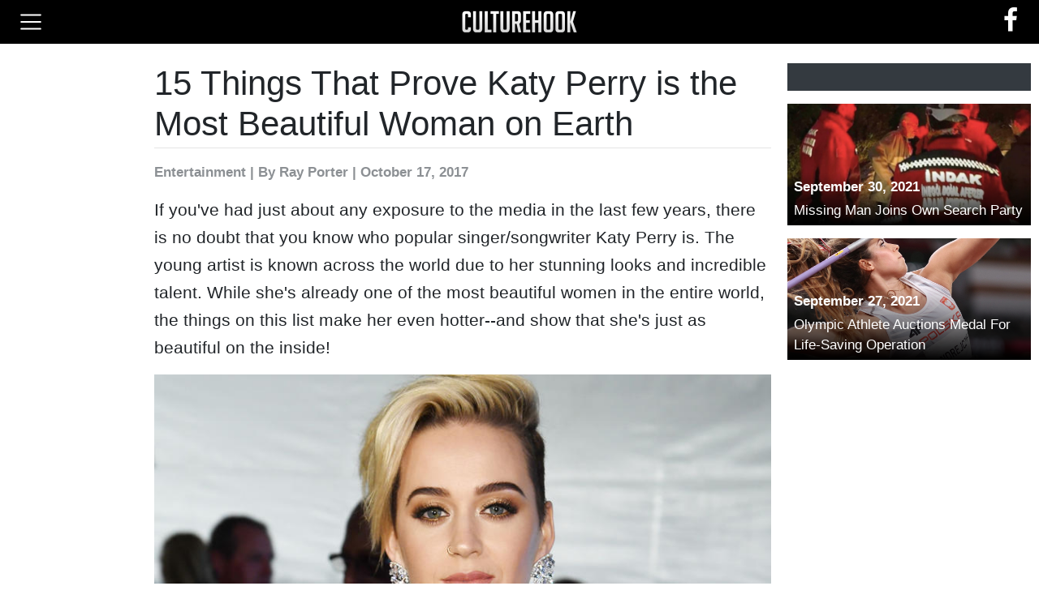

--- FILE ---
content_type: text/html; charset=UTF-8
request_url: https://www.culturehook.com/528-1/15-things-that-prove-katy-perry-is-the-most-beautiful-woman-on-earth
body_size: 11471
content:
<!DOCTYPE html>
<html>
<head>
<meta charset="UTF-8">
<meta name="viewport" content="width=device-width, initial-scale=1">
<link rel="shortcut icon" href="https://d39p6vuvq68m8a.cloudfront.net/image-resize/64x64x0/image/1afb579c-1d8e-ce66-0fe9-de67d7f88f76.png">
<meta name="theme-event-url" content="https://api.mediabuyanalytics.com/ingest/events" />
<title>15 Things That Prove Katy Perry is the Most Beautiful Woman on Earth</title>
<meta name="description" content="If you&#039;ve had just about any exposure to the media in the last few years, there is no doubt that you know who popular singer/songwriter Katy Perry is.&amp;hellip;" />
<meta name="author" content="Ray Porter" />
<meta property="article:published_time" content="2017-10-17T04:00:00+00:00" />
<meta property="article:modified_time" content="2020-01-13T01:19:44+00:00" />
<meta property="og:title" content="15 Things That Prove Katy Perry is the Most Beautiful Woman on Earth" />
<meta property="og:description" content="If you&#039;ve had just about any exposure to the media in the last few years, there is no doubt that you know who popular singer/songwriter Katy Perry is.&amp;hellip;" />
<meta property="og:type" content="article" />
<meta property="og:url" content="http://www.culturehook.com/528-1/15-things-that-prove-katy-perry-is-the-most-beautiful-woman-on-earth" />
<meta property="og:image" content="https://d39p6vuvq68m8a.cloudfront.net/image/0dda687f-fcda-44d6-0ebe-cfe21dfbb016.jpg" />
<link rel="canonical" href="http://www.culturehook.com/528-1/15-things-that-prove-katy-perry-is-the-most-beautiful-woman-on-earth">
<link rel="preload" href="//d39p6vuvq68m8a.cloudfront.net/front/production/front.min.css?v=623e6c29-a9ae-7c68-58fa-bd662ae2cba6" as="style" />
<link rel="preload" href="//d39p6vuvq68m8a.cloudfront.net/front/production/front.min.js?v=274e418c-46ea-458f-d8f1-5fa1397f5521" as="script" />
<script type="text/javascript">var ntv=ntv||{};ntv.cmd=ntv.cmd||[];ntv.error = function(){document.cookie="ntv_as_adb=1;domain=culturehook.com;path=/;max-age=31536001",_prx=window._prx||[];var serverDomain="www.culturehook.com";_prx.push(["cfg.ServerDomain",serverDomain]);_prx.push(["ntv-edge",""]);_prx.push(["experiment",""]);_prx.push(["w","lBqP0aYjtumheLnluS7q4vE3u-jye6KzrXi5_KB5uuOnfL_n8Cvq4g=="]);c=window.document,d=c.createElement("script");d.type="text/javascript",d.src="https://www.culturehook.com/CQAABHlyb3xwVHJlamtpam4vaHB9cHM-Ji9zKmd0dipgby93bHJ2YSZsb2VtLmp3",(c.getElementsByTagName("head")[0]||c.documentElement).appendChild(d),ntv.Util=ntv.Util||{}, ntv.Util.adBlocker=1;ntv.Util.adBlockerDomain=serverDomain};ntv.success = function (){if("undefined"==typeof PostRelease || (navigator.brave||false)){ntv.error()}else{document.cookie="ntv_as_adb=0;domain=culturehook.com;path=/;max-age=31536001"}}</script><script type="text/javascript" src="//s.ntv.io/serve/load.js"  async onerror="ntv.error()" onload="ntv.success()"></script><script>(function() { var e = document.createElement("video");document.cookie="ntv_ce_s2p=" + ("playsInline" in e || (navigator.userAgent.match(/Android/i)&&navigator.userAgent.match(/Mobile/i) && "autoplay" in e) || (navigator.userAgent.match(/Android/i)&&!navigator.userAgent.match(/Mobile/i)) ? "1":"0") +";domain=culturehook.com;path=/;max-age=31536001";})();</script><script src="https://cdnjs.cloudflare.com/polyfill/v3/polyfill.min.js?features=es2015%2Ces5%2CArray.prototype.forEach%2CNodeList.prototype.forEach%2CSymbol%2CEvent%2CObject.values"></script>
<script> window.theme = function(){ window.theme.cmd.push(arguments); }; window.theme.cmd = []; </script>
<script> window.createdAt = Date.now() </script>
<script>theme(function(){this.init({"adLayout":{"sections":{"detached":[],"top-page":[{"id":"","ads":[{"id":null,"html":"<!-- Desktop - Homepage - Header -->\r\n<div mba-adunit-id=\"5\"><\/div>","type":"html"}],"lazy":0,"name":"Header","limit":"","pages":"","sticky":0,"devices":["desktop"],"layouts":["homepage"],"refresh":0,"sources":"","onReplace":""}],"above-image":[],"below-image":[{"id":"ntv-desktop-below-image-banner","ads":[{"id":null,"html":"<!-- Desktop - Slideshow - Below Image Leaderboard -->\r\n<div mba-adunit-id=\"11\"><\/div>","type":"html"}],"lazy":0,"name":"Below Image Leaderboard","limit":"","pages":"","sticky":0,"devices":["desktop"],"layouts":["article-slideshow"],"refresh":0,"sources":"","onReplace":"<!-- Nativo - AP - desktop-below-image-banner (Impression) -->\r\n<scr"+"ipt>(window.$mba=window.$mba||[]).push(function(){this.external.trigger(53,'impression')});<\/script>"},{"id":"ntv-desktop-below-image-banner","ads":[{"id":null,"html":"<!-- Tablet - Slideshow - Below Image Leaderboard -->\r\n<div mba-adunit-id=\"17\"><\/div>","type":"html"}],"lazy":0,"name":"Below Image Leaderboard","limit":"","pages":"","sticky":0,"devices":["tablet"],"layouts":["article-slideshow"],"refresh":0,"sources":"","onReplace":"<!-- Nativo - AP - desktop-below-image-banner (Impression) -->\r\n<scr"+"ipt>(window.$mba=window.$mba||[]).push(function(){this.external.trigger(53,'impression')});<\/script>"},{"id":"ntv-mobile-below-image","ads":[{"id":null,"html":"<!-- Phone - Slideshow - Below Image Rectangle -->\r\n<div mba-adunit-id=\"23\"><\/div>","type":"html"}],"lazy":0,"name":"Below Image Rectangle","limit":"","pages":"","sticky":0,"devices":["phone"],"layouts":["article-slideshow"],"refresh":0,"sources":"","onReplace":"<!-- Nativo - AP - mobile-below-image (Impression) -->\r\n<scr"+"ipt>(window.$mba=window.$mba||[]).push(function(){this.external.trigger(61,'impression')});<\/script>"}],"bottom-page":[{"id":"","ads":[{"id":null,"html":"<!-- Phone - Slideshow - Anchor -->\r\n<div mba-adunit-id=\"26\"><\/div>","type":"html"}],"lazy":0,"name":"Anchor","limit":"","pages":"","sticky":0,"devices":["phone"],"layouts":["article-slideshow"],"refresh":0,"sources":"","onReplace":""},{"id":"","ads":[{"id":null,"html":"<!-- GumGum - In-Image -->\r\n<scr"+"ipt mba-external-id=\"46\">(window.$mba=window.$mba||[]).push(function(){this.external.discover()});<\/script>","type":"html"}],"lazy":0,"name":"GumGum In-Image","limit":"1","pages":"10+","sticky":0,"devices":["phone"],"layouts":["article-slideshow"],"refresh":0,"sources":"--disabled","onReplace":""},{"id":"","ads":[{"id":null,"html":"<scr"+"ipt mba-external-desktop-ids=\"48,65\" mba-external-tablet-id=\"49,65\">(window.$mba=window.$mba||[]).push(function(){this.external.discover()});<\/script>","type":"html"}],"lazy":0,"name":"Trion\/Edge Anchor","limit":"","pages":"5+","sticky":0,"devices":["desktop","tablet"],"layouts":["article-slideshow"],"refresh":0,"sources":"--disabled","onReplace":""},{"id":"","ads":[{"id":null,"html":"<!-- GumGum - In-Image -->\r\n<scr"+"ipt mba-external-id=\"46\">(window.$mba=window.$mba||[]).push(function(){this.external.discover()});<\/script>","type":"html"}],"lazy":0,"name":"GumGum - In-Image","limit":"1","pages":"8+","sticky":0,"devices":["desktop","tablet"],"layouts":["article-slideshow"],"refresh":0,"sources":"--disabled","onReplace":""}],"left-sidebar":[{"id":"ntv-desktop-left-sidebar-1","ads":[{"id":null,"html":"<!-- Desktop - Slideshow - Left Sidebar Top -->\r\n<div mba-adunit-id=\"6\"><\/div>","type":"html"}],"lazy":0,"name":"Left Sidebar Top","limit":"","pages":"2+","sticky":0,"devices":["desktop"],"layouts":["article-slideshow"],"refresh":0,"sources":"","onReplace":"<!-- Nativo - AP - desktop-left-sidebar-1 (Impression) -->\r\n<scr"+"ipt>(window.$mba=window.$mba||[]).push(function(){this.external.trigger(56,'impression')});<\/script>"},{"id":"ntv-desktop-left-sidebar-2","ads":[{"id":null,"html":"<!-- Desktop - Slideshow - Left Sidebar Bottom -->\r\n<div mba-adunit-id=\"7\"><\/div>","type":"html"}],"lazy":0,"name":"Left Sidebar Bottom","limit":"","pages":"","sticky":1,"devices":["desktop"],"layouts":["article-slideshow"],"refresh":0,"sources":"","onReplace":"<!-- Nativo - AP - desktop-left-sidebar-2 (Impression) -->\r\n<scr"+"ipt>(window.$mba=window.$mba||[]).push(function(){this.external.trigger(57,'impression')});<\/script>"},{"id":"ntv-desktop-left-sidebar-1","ads":[{"id":null,"html":"<!-- Tablet - Slideshow - Left Sidebar -->\r\n<div mba-adunit-id=\"27\"><\/div>","type":"html"}],"lazy":0,"name":"Left Sidebar","limit":"","pages":"","sticky":1,"devices":["tablet"],"layouts":["article-slideshow"],"refresh":0,"sources":"","onReplace":"<!-- Nativo - AP - desktop-left-sidebar-1 (Impression) -->\r\n<scr"+"ipt>(window.$mba=window.$mba||[]).push(function(){this.external.trigger(56,'impression')});<\/script>"}],"above-content":[],"above-heading":[{"id":"","ads":[{"id":null,"html":"<!-- General - 728x90 -->\r\n<div mba-adunit-id=\"38\"><\/div>","type":"html"}],"lazy":0,"name":"General - 728x90","limit":"","pages":"even","sticky":0,"devices":["desktop"],"layouts":["article-organic"],"refresh":0,"sources":"","onReplace":""},{"id":"","ads":[{"id":null,"html":"<!-- General - 728x90 -->\r\n<div mba-adunit-id=\"38\"><\/div>","type":"html"}],"lazy":0,"name":"General - 728x90","limit":"","pages":"","sticky":0,"devices":["tablet"],"layouts":["article-organic"],"refresh":0,"sources":"","onReplace":""},{"id":"","ads":[{"id":null,"html":"<!-- General - 300x250 -->\r\n<div mba-adunit-id=\"39\"><\/div>","type":"html"}],"lazy":0,"name":"General - 300x250","limit":"","pages":"","sticky":0,"devices":["phone"],"layouts":["article-organic"],"refresh":0,"sources":"","onReplace":""}],"below-content":[{"id":"","ads":[{"id":null,"html":"<!-- Avantis Video -->\r\n<scr"+"ipt mba-external-id=\"13\">(window.$mba=window.$mba||[]).push(function(){this.external.discover()});<\/script>","type":"html"}],"lazy":0,"name":"Avantis - Video","limit":"1","pages":"3+","sticky":0,"devices":["desktop","tablet"],"layouts":["article-slideshow"],"refresh":0,"sources":"--disabled","onReplace":""},{"id":"","ads":[{"id":null,"html":"<!-- Playwire Video -->\r\n<scr"+"ipt mba-external-id=\"15\">(window.$mba=window.$mba||[]).push(function(){this.external.discover()});<\/script>","type":"html"}],"lazy":0,"name":"Playwire - Video","limit":"1","pages":"8+","sticky":0,"devices":["desktop","tablet"],"layouts":["article-slideshow"],"refresh":0,"sources":"--disabled","onReplace":""},{"id":"","ads":[{"id":null,"html":"<!-- ExCo Video -->\r\n<scr"+"ipt mba-external-id=\"14\">(window.$mba=window.$mba||[]).push(function(){this.external.discover()});<\/script>","type":"html"}],"lazy":0,"name":"Ex-Co - Video","limit":"","pages":"25+","sticky":0,"devices":["desktop","tablet"],"layouts":["article-slideshow"],"refresh":0,"sources":"exco","onReplace":""},{"id":"","ads":[{"id":null,"html":"<!-- Avantis Video -->\r\n<scr"+"ipt mba-external-id=\"13\">(window.$mba=window.$mba||[]).push(function(){this.external.discover()});<\/script>","type":"html"}],"lazy":0,"name":"Avantis - Video","limit":"1","pages":"10+","sticky":0,"devices":["phone"],"layouts":["article-slideshow"],"refresh":0,"sources":"--disabled","onReplace":""},{"id":"","ads":[{"id":null,"html":"<!-- Playwire Video -->\r\n<scr"+"ipt mba-external-id=\"15\">(window.$mba=window.$mba||[]).push(function(){this.external.discover()});<\/script>","type":"html"}],"lazy":0,"name":"Playwire - Video Mobile","limit":"1","pages":"15+","sticky":0,"devices":["phone"],"layouts":["article-slideshow"],"refresh":0,"sources":"--disabled","onReplace":""},{"id":"","ads":[{"id":null,"html":"<scr"+"ipt mba-external-ids=\"14,15\">(window.$mba=window.$mba||[]).push(function(){this.external.discover()});<\/script>","type":"html"}],"lazy":0,"name":"Playwire \/ Exco","limit":"","pages":"20+","sticky":0,"devices":["phone"],"layouts":["article-slideshow"],"refresh":0,"sources":"combo","onReplace":""},{"id":"","ads":[{"id":null,"html":"<!-- Outbrain - 3x3 \/ 1x8 -->\r\n<scr"+"ipt mba-external-id=\"29\">(window.$mba=window.$mba||[]).push(function(){this.external.discover()});<\/script>","type":"html"}],"lazy":0,"name":"Outbrain - 3x3 \/ 1x8","limit":"","pages":"2+","sticky":0,"devices":["phone","tablet","desktop"],"layouts":["article-slideshow"],"refresh":1,"sources":"outbrain","onReplace":""},{"id":"","ads":[{"id":null,"html":"<!-- Revcontent - 3x3 \/ 1x8 -->\r\n<scr"+"ipt mba-external-id=\"32\">(window.$mba=window.$mba||[]).push(function(){this.external.discover()});<\/script>","type":"html"}],"lazy":0,"name":"Revcontent - 3x3 \/ 1x8","limit":"","pages":"","sticky":0,"devices":["phone","tablet","desktop"],"layouts":["article-slideshow"],"refresh":1,"sources":"--disabled","onReplace":""},{"id":"","ads":[{"id":null,"html":"<!-- ExCo Video -->\r\n<scr"+"ipt mba-external-id=\"14\">(window.$mba=window.$mba||[]).push(function(){this.external.discover()});<\/script>","type":"html"}],"lazy":0,"name":"Ex-Co Test","limit":"","pages":"","sticky":0,"devices":["desktop","tablet","phone"],"layouts":["article-slideshow"],"refresh":0,"sources":"exco","onReplace":""}],"below-heading":[],"right-sidebar":[{"id":"ntv-desktop-right-sidebar-1","ads":[{"id":null,"html":"<!-- Desktop - Slideshow - Right Sidebar Top -->\r\n<div mba-adunit-id=\"8\"><\/div>","type":"html"}],"lazy":0,"name":"Right Sidebar Top","limit":"","pages":"2+","sticky":0,"devices":["desktop"],"layouts":["article-slideshow"],"refresh":0,"sources":"","onReplace":"<!-- Nativo - AP - desktop-right-sidebar-1 (Impression) -->\r\n<scr"+"ipt>(window.$mba=window.$mba||[]).push(function(){this.external.trigger(58,'impression')});<\/script>"},{"id":"ntv-desktop-right-sidebar-2","ads":[{"id":null,"html":"<!-- Desktop - Slideshow - Right Sidebar Bottom -->\r\n<div mba-adunit-id=\"9\"><\/div>","type":"html"}],"lazy":0,"name":"Right Sidebar Bottom","limit":"","pages":"","sticky":1,"devices":["desktop"],"layouts":["article-slideshow"],"refresh":0,"sources":"","onReplace":"<!-- Nativo - AP - desktop-right-sidebar-2 (Impression) -->\r\n<scr"+"ipt>(window.$mba=window.$mba||[]).push(function(){this.external.trigger(59,'impression')});<\/script>"},{"id":"ntv-desktop-right-sidebar-1","ads":[{"id":null,"html":"<!-- Tablet - Slideshow - Right Sidebar -->\r\n<div mba-adunit-id=\"28\"><\/div>","type":"html"}],"lazy":0,"name":"Right Sidebar","limit":"","pages":"","sticky":1,"devices":["tablet"],"layouts":["article-slideshow"],"refresh":0,"sources":"","onReplace":"<!-- Nativo - AP - desktop-right-sidebar-1 (Impression) -->\r\n<scr"+"ipt>(window.$mba=window.$mba||[]).push(function(){this.external.trigger(58,'impression')});<\/script>"},{"id":"","ads":[{"id":null,"html":"<!-- General - 300x250 -->\r\n<div mba-adunit-id=\"39\"><\/div>","type":"html"}],"lazy":0,"name":"General - 300x250","limit":"","pages":"odd","sticky":1,"devices":["desktop","tablet"],"layouts":["article-organic"],"refresh":0,"sources":"","onReplace":""}],"above-lower-text":[{"id":"ntv-desktop-between-content-banner","ads":[{"id":null,"html":"<!-- Desktop - Slideshow - Between Content Leaderboard -->\r\n<div mba-adunit-id=\"10\"><\/div>","type":"html"}],"lazy":0,"name":"Between Content Leaderboard","limit":"","pages":"2+","sticky":0,"devices":["desktop"],"layouts":["article-slideshow"],"refresh":0,"sources":"","onReplace":"<!-- Nativo - AP - desktop-between-content-banner (Impression) -->\r\n<scr"+"ipt>(window.$mba=window.$mba||[]).push(function(){this.external.trigger(55,'impression')});<\/script>"},{"id":"ntv-desktop-between-content-banner","ads":[{"id":null,"html":"<!-- Tablet - Slideshow - Between Content Leaderboard -->\r\n<div mba-adunit-id=\"16\"><\/div>","type":"html"}],"lazy":0,"name":"Between Content Leaderboard","limit":"","pages":"2+","sticky":0,"devices":["tablet"],"layouts":["article-slideshow"],"refresh":0,"sources":"","onReplace":"<!-- Nativo - AP - desktop-between-content-banner (Impression) -->\r\n<scr"+"ipt>(window.$mba=window.$mba||[]).push(function(){this.external.trigger(55,'impression')});<\/script>"},{"id":"ntv-mobile-between-content","ads":[{"id":null,"html":"<!-- Phone - Slideshow - Between Content Rectangle -->\r\n<div mba-adunit-id=\"22\"><\/div>","type":"html"}],"lazy":0,"name":"Between Content Rectangle","limit":"","pages":"2+","sticky":0,"devices":["phone"],"layouts":["article-slideshow"],"refresh":0,"sources":"","onReplace":"<!-- Nativo - AP - mobile-between-content (Impression) -->\r\n<scr"+"ipt>(window.$mba=window.$mba||[]).push(function(){this.external.trigger(64,'impression')});<\/script>"}],"above-pagination":[{"id":"nativobottom","ads":[{"id":null,"html":"<!-- -->","type":"html"}],"lazy":0,"name":"Nativo Below Article","limit":"","pages":"2+","sticky":0,"devices":["desktop","tablet"],"layouts":["article-slideshow"],"refresh":1,"sources":"-- disabled","onReplace":"<!-- Nativo - Bottom of Article (Impression) -->\r\n<scr"+"ipt>(window.$mba=window.$mba||[]).push(function(){this.external.trigger(10,'impression')});<\/script>"},{"id":"nativobottom","ads":[{"id":null,"html":"<!-- Outbrain - 3x1 \/ 2x1 -->\r\n<scr"+"ipt mba-external-id=\"30\">(window.$mba=window.$mba||[]).push(function(){this.external.discover()});<\/script>","type":"html"}],"lazy":0,"name":"Outbrain - 1x3 \/ 1x2","limit":"","pages":"2+ & odd","sticky":0,"devices":["phone"],"layouts":["article-slideshow"],"refresh":1,"sources":"--disabled","onReplace":"<!-- Nativo - Bottom of Article (Impression) -->\r\n<scr"+"ipt>(window.$mba=window.$mba||[]).push(function(){this.external.trigger(10,'impression')});<\/script>"},{"id":"nativobottom","ads":[{"id":null,"html":"<!-- Revcontent - 1x3 \/ 1x2 -->\r\n<scr"+"ipt mba-external-id=\"31\">(window.$mba=window.$mba||[]).push(function(){this.external.discover()});<\/script>","type":"html"}],"lazy":0,"name":"Revcontent - 1x3 \/ 1x2","limit":"","pages":"2+","sticky":0,"devices":["phone","desktop","tablet"],"layouts":["article-slideshow"],"refresh":1,"sources":"--disabled","onReplace":"<!-- Nativo - Bottom of Article (Impression) -->\r\n<scr"+"ipt>(window.$mba=window.$mba||[]).push(function(){this.external.trigger(10,'impression')});<\/script>"},{"id":"ntv-desktop-above-next-banner","ads":[{"id":null,"html":"<!-- Revcontent - 1x3 \/ 1x2 -->\r\n<scr"+"ipt mba-external-id=\"31\">(window.$mba=window.$mba||[]).push(function(){this.external.discover()});<\/script>","type":"html"}],"lazy":0,"name":"Revcontent - 1x3 \/ 1x2","limit":"","pages":"2+","sticky":0,"devices":["desktop","tablet"],"layouts":["article-slideshow"],"refresh":1,"sources":"","onReplace":"<!-- Nativo - AP - desktop-above-next-banner (Impression) -->\r\n<scr"+"ipt>(window.$mba=window.$mba||[]).push(function(){this.external.trigger(50,'impression')});<\/script>"},{"id":"ntv-mobile-above-next","ads":[{"id":null,"html":"<!-- Revcontent - 1x3 \/ 1x2 -->\r\n<scr"+"ipt mba-external-id=\"31\">(window.$mba=window.$mba||[]).push(function(){this.external.discover()});<\/script>","type":"html"}],"lazy":0,"name":"Revcontent - 1x3 \/ 1x2","limit":"","pages":"2+","sticky":0,"devices":["phone"],"layouts":["article-slideshow"],"refresh":1,"sources":"","onReplace":"<!-- Nativo - AP - mobile-above-next (Impression) -->\r\n<scr"+"ipt>(window.$mba=window.$mba||[]).push(function(){this.external.trigger(60,'impression')});<\/script>"}],"above-upper-text":[],"below-lower-text":[{"id":"ntv-mobile-below-paragraphs","ads":[{"id":null,"html":"<!-- Phone - Slideshow - Below Article Rectangle -->\r\n<div mba-adunit-id=\"24\"><\/div>","type":"html"}],"lazy":0,"name":"Below Article Rectangle","limit":"","pages":"2+","sticky":0,"devices":["phone"],"layouts":["article-slideshow"],"refresh":0,"sources":"","onReplace":"<!-- Nativo - AP - mobile-below-paragraphs (Impression) -->\r\n<scr"+"ipt>(window.$mba=window.$mba||[]).push(function(){this.external.trigger(63,'impression')});<\/script>"}],"below-pagination":[{"id":"ntv-desktop-below-next-banner","ads":[{"id":null,"html":"<!-- Desktop - Slideshow - Below Pagination Leaderboard -->\r\n<div mba-adunit-id=\"14\"><\/div>","type":"html"}],"lazy":0,"name":"Below Pagination Leaderboard","limit":"","pages":"2+","sticky":0,"devices":["desktop"],"layouts":["article-slideshow"],"refresh":0,"sources":"","onReplace":"<!-- Nativo - AP - desktop-below-next-banner (Impression) -->\r\n<scr"+"ipt>(window.$mba=window.$mba||[]).push(function(){this.external.trigger(54,'impression')});<\/script>"},{"id":"ntv-desktop-below-next-banner","ads":[{"id":null,"html":"<!-- Tablet - Slideshow - Below Pagination Leaderboard -->\r\n<div mba-adunit-id=\"20\"><\/div>","type":"html"}],"lazy":0,"name":"Below Pagination Leaderboard","limit":"","pages":"2+","sticky":0,"devices":["tablet"],"layouts":["article-slideshow"],"refresh":0,"sources":"","onReplace":"<!-- Nativo - AP - desktop-below-next-banner (Impression) -->\r\n<scr"+"ipt>(window.$mba=window.$mba||[]).push(function(){this.external.trigger(54,'impression')});<\/script>"},{"id":"ntv-mobile-below-next","ads":[{"id":null,"html":"<!-- Phone - Slideshow - Below Pagination Rectangle -->\r\n<div mba-adunit-id=\"25\"><\/div>","type":"html"}],"lazy":0,"name":"Below Pagination Rectangle","limit":"","pages":"2+","sticky":0,"devices":["phone"],"layouts":["article-slideshow"],"refresh":0,"sources":"","onReplace":"<!-- Nativo - AP - mobile-below-next (Impression) -->\r\n<scr"+"ipt>(window.$mba=window.$mba||[]).push(function(){this.external.trigger(62,'impression')});<\/script>"}],"below-upper-text":[{"id":"","ads":[{"id":null,"html":"<!-- Hindsight - Between Content -->\r\n<scr"+"ipt mba-external-id=\"45\">(window.$mba=window.$mba||[]).push(function(){this.external.discover()});<\/script>","type":"html"}],"lazy":0,"name":"HINDSIGHT - TEST","limit":"","pages":"","sticky":0,"devices":["desktop","tablet","phone"],"layouts":["article-organic"],"refresh":0,"sources":"hindsight","onReplace":""}],"end-above-content":[],"end-below-content":[],"after-content-left":[{"id":"ntv-desktop-below-article-1","ads":[{"id":null,"html":"<!-- Desktop - Slideshow - Below Article Rectangle Left -->\r\n<div mba-adunit-id=\"12\"><\/div>","type":"html"}],"lazy":0,"name":"Below Article Rectangle Left","limit":"","pages":"2+","sticky":0,"devices":["desktop"],"layouts":["article-slideshow"],"refresh":0,"sources":"","onReplace":"<!-- Nativo - AP - desktop-below-article-1 (Impression) -->\r\n<scr"+"ipt>(window.$mba=window.$mba||[]).push(function(){this.external.trigger(51,'impression')});<\/script>"},{"id":"ntv-desktop-below-article-1","ads":[{"id":null,"html":"<!-- Tablet - Slideshow - Below Article Rectangle Left -->\r\n<div mba-adunit-id=\"18\"><\/div>","type":"html"}],"lazy":0,"name":"Below Article Rectangle Left","limit":"","pages":"2+","sticky":0,"devices":["tablet"],"layouts":["article-slideshow"],"refresh":0,"sources":"","onReplace":"<!-- Nativo - AP - desktop-below-article-1 (Impression) -->\r\n<scr"+"ipt>(window.$mba=window.$mba||[]).push(function(){this.external.trigger(51,'impression')});<\/script>"}],"between-lower-text":[],"between-upper-text":[],"above-article-title":[],"after-content-right":[{"id":"ntv-desktop-below-article-2","ads":[{"id":null,"html":"<!-- Desktop - Slideshow - Below Article Rectangle Right -->\r\n<div mba-adunit-id=\"13\"><\/div>","type":"html"}],"lazy":0,"name":"Below Article Rectangle Right","limit":"","pages":"2+","sticky":0,"devices":["desktop"],"layouts":["article-slideshow"],"refresh":0,"sources":"","onReplace":"<!-- Nativo - AP - desktop-below-article-2 (Impression) -->\r\n<scr"+"ipt>(window.$mba=window.$mba||[]).push(function(){this.external.trigger(52,'impression')});<\/script>"},{"id":"ntv-desktop-below-article-2","ads":[{"id":null,"html":"<!-- Tablet - Slideshow - Below Article Rectangle Right -->\r\n<div mba-adunit-id=\"19\"><\/div>","type":"html"}],"lazy":0,"name":"Below Article Rectangle Right","limit":"","pages":"2+","sticky":0,"devices":["tablet"],"layouts":["article-slideshow"],"refresh":0,"sources":"","onReplace":"<!-- Nativo - AP - desktop-below-article-2 (Impression) -->\r\n<scr"+"ipt>(window.$mba=window.$mba||[]).push(function(){this.external.trigger(52,'impression')});<\/script>"}],"below-article-title":[]}},"ads":{"30":{"id":30,"website_id":1,"type":"inline","name":"MBA - Responsive Lazy","code":"<div mba-adunit-id=\"3\" responsive lazy><\/div>","width":null,"height":null,"created_at":"2020-08-25 12:41:34","updated_at":"2020-12-05 23:07:48","deleted_at":"2020-09-29 22:12:49","requires":[]},"32":{"id":32,"website_id":1,"type":"inline","name":"MBA - Responsive | Refresh 30","code":"<div mba-adunit-id=\"3\" responsive lazy refresh=\"30\"><\/div>","width":null,"height":null,"created_at":"2020-09-29 13:25:30","updated_at":"2020-09-29 13:27:17","deleted_at":"2020-09-29 22:12:49","requires":[]},"33":{"id":33,"website_id":1,"type":"inline","name":"MBA - 728x90","code":"<div mba-adunit-id=\"3\" sizes=\"[[728,90]]\" lazy><\/div>","width":728,"height":90,"created_at":"2020-09-29 13:26:44","updated_at":"2020-09-29 13:27:25","deleted_at":"2020-09-29 22:12:49","requires":[]},"34":{"id":34,"website_id":1,"type":"inline","name":"MBA - 300x250","code":"<div mba-adunit-id=\"3\" sizes=\"[[300,250]]\"><\/div>","width":300,"height":250,"created_at":"2020-09-29 13:27:52","updated_at":"2020-12-07 19:42:17","deleted_at":"2020-09-29 22:12:49","requires":[]},"35":{"id":35,"website_id":1,"type":"inline","name":"MBA - 300x600","code":"<div mba-adunit-id=\"3\" sizes=\"[[300,600]]\" lazy><\/div>","width":300,"height":600,"created_at":"2020-09-29 13:28:12","updated_at":null,"deleted_at":"2020-09-29 22:12:49","requires":[]},"36":{"id":36,"website_id":1,"type":"inline","name":"MBA - 160x600","code":"<div mba-adunit-id=\"3\" sizes=\"[[160,600]]\" lazy><\/div>","width":160,"height":600,"created_at":"2020-09-29 13:28:36","updated_at":null,"deleted_at":"2020-09-29 22:12:49","requires":[]},"37":{"id":37,"website_id":1,"type":"inline","name":"MBA - 320x50","code":"<div mba-adunit-id=\"3\" sizes=\"[[320,50]]\" lazy><\/div>","width":320,"height":50,"created_at":"2020-09-29 13:29:07","updated_at":null,"deleted_at":"2020-09-29 22:12:49","requires":[]},"38":{"id":38,"website_id":1,"type":"inline","name":"Video","code":"<!-- exco video with goog -->\r\n<div style=\"width:80%;left:0;right:0;margin:0 auto;padding-top:20px;\">\r\n<scr"+"ipt>\r\n  (function (d, s, n) {\r\n      var js, fjs = d.getElementsByTagName(s)[0];\r\n      js = d.createElement(s);\r\n      js.className = n;\r\n      js.src = \"\/\/stream.playbuzz.com\/player\/568873e2-956c-47d8-84f8-17488dbec4e7\";\r\n      fjs.parentNode.insertBefore(js, fjs);\r\n  }(document, 'script', 'playbuzz-stream'));\r\n<\/script>\r\n<div id=\"568873e2-956c-47d8-84f8-17488dbec4e7\"><\/div>\r\n<\/div>","width":null,"height":null,"created_at":"2020-09-29 21:52:05","updated_at":"2020-09-29 22:12:49","deleted_at":"2020-09-29 22:12:49","requires":[]},"39":{"id":39,"website_id":1,"type":"inline","name":"MBA - Nativo Below Article","code":"<scr"+"ipt mba-external-id=\"1\">(window.$mba=window.$mba||[]).push(function(){this.external.discover()});<\/script>","width":null,"height":null,"created_at":"2020-10-13 15:34:26","updated_at":null,"deleted_at":"2020-09-29 22:12:49","requires":[]},"40":{"id":40,"website_id":1,"type":"inline","name":"MBA - Avantis Video","code":"<scr"+"ipt mba-external-id=\"4\">(window.$mba=window.$mba||[]).push(function(){this.external.discover()});<\/script>\n","width":null,"height":null,"created_at":"2020-10-14 21:49:38","updated_at":null,"deleted_at":"2020-09-29 22:12:49","requires":[]},"41":{"id":41,"website_id":1,"type":"inline","name":"MBA - ExCo Video","code":"<scr"+"ipt mba-external-id=\"5\">(window.$mba=window.$mba||[]).push(function(){this.external.discover()});<\/script>\n","width":null,"height":null,"created_at":"2020-10-14 21:49:56","updated_at":null,"deleted_at":"2020-09-29 22:12:49","requires":[]},"42":{"id":42,"website_id":1,"type":"inline","name":"MBA - Playwire Video","code":"<scr"+"ipt mba-external-id=\"6\">(window.$mba=window.$mba||[]).push(function(){this.external.discover()});<\/script>\n","width":null,"height":null,"created_at":"2020-10-14 21:50:30","updated_at":null,"deleted_at":"2020-09-29 22:12:49","requires":[]},"43":{"id":43,"website_id":1,"type":"inline","name":"MBA - Sticky","code":"<div mba-adunit-id=\"4\" sticky><\/div>","width":null,"height":null,"created_at":"2020-12-04 20:43:05","updated_at":"2020-12-08 20:48:39","deleted_at":"2020-09-29 22:12:49","requires":[]},"44":{"id":44,"website_id":1,"type":"inline","name":"MBA - Responsive","code":"<div mba-adunit-id=\"3\" responsive><\/div>","width":null,"height":null,"created_at":"2020-12-04 21:25:07","updated_at":"2020-12-05 23:08:06","deleted_at":"2020-09-29 22:12:49","requires":[]},"45":{"id":45,"website_id":1,"type":"header","name":"Test Ad Header","code":"<scr"+"ipt>console.log('header'); window.testHeader = 'written in header'; <\/script>","width":null,"height":null,"created_at":"2020-12-15 21:12:56","updated_at":"2020-12-15 21:14:25","deleted_at":"2020-09-29 22:12:49","requires":[]},"46":{"id":46,"website_id":1,"type":"inline","name":"Test Ad","code":"<scr"+"ipt>console.log('content',window.testHeader)<\/script>\nad","width":100,"height":100,"created_at":"2020-12-15 21:13:30","updated_at":"2020-12-15 21:15:34","deleted_at":"2020-09-29 22:12:49","requires":[45]}},"scripts":[{"location":"header","code":"<scr"+"ipt src=\"\/\/run.crtx.info\/track.min.js\" id=\"ADRIZER_JS\" data-domain=\"culturehook.com\"><\/script>\n<scr"+"ipt>\n    $.on('pageview',function(){\n        if(typeof window.ADRIZER !== 'undefined') window.ADRIZER.track.pageview();\n    });\n<\/script>","map":{"utm_medium":"rize"}},{"location":"header","code":"<!-- Taboola Pixel Code -->\r\n<scr"+"ipt type='text\/javascript'>\r\n  window._tfa = window._tfa || [];\r\n  window._tfa.push({notify: 'event', name: 'page_view', id: 1270768});\r\n  !function (t, f, a, x) {\r\n         if (!document.getElementById(x)) {\r\n            t.async = 1;t.src = a;t.id=x;f.parentNode.insertBefore(t, f);\r\n         }\r\n  }(document.createElement('script'),\r\n  document.getElementsByTagName('script')[0],\r\n  '\/\/cdn.taboola.com\/libtrc\/unip\/1270768\/tfa.js',\r\n  'tb_tfa_script');\r\n<\/script>\r\n<!-- End of Taboola Pixel Code -->","map":{"snid":"1"}}],"layout":"article-organic"});});</script>
<link rel="preload" href="https://securepubads.g.doubleclick.net/tag/js/gpt.js" as="script" />
<script src="https://dynamic.mediabuyanalytics.com/auction/434fd50a-88fd-325e-98de-66b4fcde8ef5.js" async></script>
<script>
	(window.$mba=window.$mba||[]).push(function(){
		var $mba = this;
		
		if(this.consent && this.consent.setPolicyUrl)
		this.consent.setPolicyUrl('/privacy-policy');

		window.theme('on','refresh',function(){
			return $mba.adUnits.discover();
		});
		window.theme('on','pagination',function(){
			return $mba.adUnits.each(function(adUnit){
				return adUnit.refresh();
			});
		});
		window.theme('on','widget:remove',function(e){
			var el = $(e.target).find('[mba-adunit-id]').get(0);
			if(!el) return;
			return $mba.adUnits.each({
				el: el
			},function(adUnit){
				return adUnit.remove();
			});
		});
	});
</script>
<style>
    .ntv-moap .ntv-disc,
    .ntv-rr-sidetwo .ntv-disc,
    .ntv-lr .ntv-disc,
    .ntv-rr .ntv-disc,
    .Ntv-rr .ntv-disc,
    .Ntv-rr .ntv-disc a{
        color: #545454 !important;
        font-size: 9px !important;
        letter-spacing: 0.5px !important;
        font-weight: normal !important;
    }
    .ntv-moap {
        max-width: 100% !important;
        padding-left: 0px !important;
        padding-right: 0px !important;
        border-bottom-color: #dee2e6 !important;
        border-top-color: #dee2e6 !important;
    }
</style>
<link href="//d39p6vuvq68m8a.cloudfront.net/front/production/front.min.css?v=623e6c29-a9ae-7c68-58fa-bd662ae2cba6" rel="stylesheet"></head>
<body class="theme--default">
<div class="navbar navbar-dark bg-black text-white p-0 flex-column mb-3 mb-md-4">
<div class="container">
<div class="stationary-nav-item">
<div class="navbar-toggler cursor-pointer collapsed" data-toggle="collapse" data-target="#navbar-menu" aria-controls="navbar-menu" aria-expanded="false" aria-label="Toggle Main Menu">
<span class="navbar-toggler-icon"></span>
</div>
</div>
<div class="text-center py-1 flex-fill">
<a href="/">
<img class="py-2" src="https://d39p6vuvq68m8a.cloudfront.net/image-resize/autox30x0/image/77bdc108-42ea-cdb0-bd48-a6360e9913ab.png" />
</a>
</div>
<div class="stationary-nav-item text-right">
<a href="https://www.facebook.com/CultureHook/" target="_blank" class="px-3 d-block text-white cursor-pointer">
<i class="fa fa-facebook"></i>
</a>
</div>
</div>
<div id="navbar-menu" class="collapse w-100">
<div class="container mt-5 pb-3">
<div class="w-100 text-center">
<a href="/category/entertainment" class="h5 mb-3 mb-md-0 ml-3 d-block d-md-inline-block text-white">Entertainment</a>
<a href="/category/lifestyle" class="h5 mb-3 mb-md-0 ml-3 d-block d-md-inline-block text-white">Lifestyle</a>
<a href="/category/inspiration" class="h5 mb-3 mb-md-0 ml-3 d-block d-md-inline-block text-white">Inspiration</a>
<a href="/category/humor" class="h5 mb-3 mb-md-0 ml-3 d-block d-md-inline-block text-white">Humor</a>
<a href="/category/science" class="h5 mb-3 mb-md-0 ml-3 d-block d-md-inline-block text-white">Science</a>
<a href="/category/weird" class="h5 mb-3 mb-md-0 ml-3 d-block d-md-inline-block text-white">Weird</a>
<hr class="border-white">
<a href="/privacy-policy" class="small mb-2 mb-md-0 ml-3 d-block d-md-inline-block text-white">Privacy Policy</a>
<a href="/dmca" class="small mb-2 mb-md-0 ml-3 d-block d-md-inline-block text-white">DMCA</a>
<a href="/contact-us" class="small mb-2 mb-md-0 ml-3 d-block d-md-inline-block text-white">Contact Us</a>
<a href="/advertise" class="small mb-2 mb-md-0 ml-3 d-block d-md-inline-block text-white">Advertise</a>
</div>
</div>
</div>
</div>
<div data-area="top-page">
</div>
<div class="container">
<div data-replace="pagination" data-article-id="1421" data-page="1" data-page-url="/528-1/15-things-that-prove-katy-perry-is-the-most-beautiful-woman-on-earth" data-pages="16" data-detachable-widgets="" data-history="replace">
<div class="row">
<div class="col col-sidebar-dense" data-area="left-sidebar"></div>
<div class="col" data-area="content">
<h1 class="h2 mb-1">15 Things That Prove Katy Perry is the Most Beautiful Woman on Earth</h1>
<hr class="mt-0">
<div class="font-weight-bold mb-3 small text-muted">
<a href="/category/entertainment" class="text-muted">Entertainment</a> 
| 
<a href="/author/ray-porter" class="text-muted">By Ray Porter</a> 
| October 17, 2017					</div>
<p>If you've had just about any exposure to the media in the last few years, there is no doubt that you know who popular singer/songwriter Katy Perry is. The young artist is known across the world due to her stunning looks and incredible talent. While she's already one of the most beautiful women in the entire world, the things on this list make her even hotter--and show that she's just as beautiful on the inside!</p>																
<p class="text-center">
<img src="https://d39p6vuvq68m8a.cloudfront.net/image/0dda687f-fcda-44d6-0ebe-cfe21dfbb016.jpg" class="mw-100" />
</p>
</div>
<div class="col col-sidebar" data-area="right-sidebar">
<div class="mb-3 text-center  py-0 py-md-3 py-lg-0 bg-dark">
<div class="fb-page w-100" data-href="https://www.facebook.com/CultureHook/" data-tabs="" data-width="500" data-height="" data-small-header="false" data-adapt-container-width="true" data-hide-cover="false" data-show-facepile="true"></div>
</div>
<a href="/missing-man-joins-own-search-party" class="d-block mb-3 line-height-tight">
<div class="image-bg image-bg--50" style="background-image: url(https://d39p6vuvq68m8a.cloudfront.net/image/a9877492-575d-4189-7343-aec3b5ac7024.jpg)">
<div class="article-overlay p-2">
<div class="mb-1 small">
<b>
September 30, 2021						</b>
</div>
<b class="small">Missing Man Joins Own Search Party</b>
</div>
</div>
</a>
<a href="/olympic-athlete-auctions-medal-for-life-saving-operation" class="d-block mb-3 line-height-tight">
<div class="image-bg image-bg--50" style="background-image: url(https://d39p6vuvq68m8a.cloudfront.net/image/2ec24202-0814-52f6-09e2-4050d24f8db8.jpg)">
<div class="article-overlay p-2">
<div class="mb-1 small">
<b>
September 27, 2021						</b>
</div>
<b class="small">Olympic Athlete Auctions  Medal For Life-Saving Operation</b>
</div>
</div>
</a>			
<div  data-widget-key="539e88fb7ec523c9e0f5055b542f0ea0" class="pt-sticky">
<div class="text-center">
<div class="d-inline-block w-100">
<!-- General - 300x250 -->
<div mba-adunit-id="39"></div>				</div>
</div>
</div>		</div>
</div>
</div>					<div data-replace="pagination" data-article-id="1421" data-page="2" data-page-url="/528-1/15-things-that-prove-katy-perry-is-the-most-beautiful-woman-on-earth/page/2" data-pages="16" data-detachable-widgets="" data-history="replace">
<div class="row">
<div class="col col-sidebar-dense" data-area="left-sidebar"></div>
<div class="col" data-area="content">
<div  data-widget-key="5b6a0d53b204cd15c4439aa2319d94ad" class="">
<div class="text-center">
<div class="d-inline-block w-100">
<!-- General - 728x90 -->
<div mba-adunit-id="38"></div>				</div>
</div>
</div>										<h2 class="h3">Katy Perry's Work With UNICEF</h2>
<p>Katy Perry put a lot of goodwill back into the world with her charitable actions with UNICEF. She was appointed as a UNICEF goodwill ambassador thanks to her support for children, the LGBT community and people who are terminally ill.</p>																
<p class="text-center">
<img data-src="https://d39p6vuvq68m8a.cloudfront.net/image/2645b8c7-b21f-c302-6094-d3f81af9562d.jpg" class="mw-100" />
</p>
</div>
<div class="col col-sidebar" data-area="right-sidebar">
<a href="/summer-camp-kids-discover-fossil" class="d-block mb-3 line-height-tight">
<div class="image-bg image-bg--50" style="background-image: url(https://d39p6vuvq68m8a.cloudfront.net/image/41c7c3c0-0ea4-7acf-74fe-c7a0bd1e8009.jpg)">
<div class="article-overlay p-2">
<div class="mb-1 small">
<b>
September 18, 2021						</b>
</div>
<b class="small">Summer Camp Kids Discover Fossil</b>
</div>
</div>
</a>
<a href="/how-to-master-the-afternoon-nap" class="d-block mb-3 line-height-tight">
<div class="image-bg image-bg--50" style="background-image: url(https://d39p6vuvq68m8a.cloudfront.net/image/c4011674-4e98-bac6-1178-3293bd6b7331.jpg)">
<div class="article-overlay p-2">
<div class="mb-1 small">
<b>
September 10, 2021						</b>
</div>
<b class="small">How To Master The Afternoon Nap</b>
</div>
</div>
</a>			
</div>
</div>
</div>					<div data-replace="pagination" data-article-id="1421" data-page="3" data-page-url="/528-1/15-things-that-prove-katy-perry-is-the-most-beautiful-woman-on-earth/page/3" data-pages="16" data-detachable-widgets="" data-history="replace">
<div class="row">
<div class="col col-sidebar-dense" data-area="left-sidebar"></div>
<div class="col" data-area="content">
<h2 class="h3">Influence</h2>
<p>Katy Perry has been voted one of the most influential women in the world, due to her huge platform. Katy Perry is able to set trends and voice opinions that can change the minds of thousands of people in her audience.</p>																
<p class="text-center">
<img data-src="https://d39p6vuvq68m8a.cloudfront.net/image/151cc31a-ecf4-6e30-0d3d-360a261b6d45.jpg" class="mw-100" />
</p>
</div>
<div class="col col-sidebar" data-area="right-sidebar">
<a href="/abba-is-back" class="d-block mb-3 line-height-tight">
<div class="image-bg image-bg--50" style="background-image: url(https://d39p6vuvq68m8a.cloudfront.net/image/f7f1e18c-f58f-d123-8187-32eb56fd8a3e.jpg)">
<div class="article-overlay p-2">
<div class="mb-1 small">
<b>
September 2, 2021						</b>
</div>
<b class="small">ABBA Is Back</b>
</div>
</div>
</a>
<a href="/mystery-puddle-probed" class="d-block mb-3 line-height-tight">
<div class="image-bg image-bg--50" style="background-image: url(https://d39p6vuvq68m8a.cloudfront.net/image/5213d350-f627-e3da-49d1-b0fb2ea9fc8d.jpg)">
<div class="article-overlay p-2">
<div class="mb-1 small">
<b>
August 27, 2021						</b>
</div>
<b class="small">Mystery Puddle Probed</b>
</div>
</div>
</a>			
<div  data-widget-key="539e88fb7ec523c9e0f5055b542f0ea0" class="pt-sticky">
<div class="text-center">
<div class="d-inline-block w-100">
<!-- General - 300x250 -->
<div mba-adunit-id="39"></div>				</div>
</div>
</div>		</div>
</div>
</div>					<div data-replace="pagination" data-article-id="1421" data-page="4" data-page-url="/528-1/15-things-that-prove-katy-perry-is-the-most-beautiful-woman-on-earth/page/4" data-pages="16" data-detachable-widgets="" data-history="replace">
<div class="row">
<div class="col col-sidebar-dense" data-area="left-sidebar"></div>
<div class="col" data-area="content">
<div  data-widget-key="5b6a0d53b204cd15c4439aa2319d94ad" class="">
<div class="text-center">
<div class="d-inline-block w-100">
<!-- General - 728x90 -->
<div mba-adunit-id="38"></div>				</div>
</div>
</div>										<h2 class="h3">LGBT Support</h2>
<p>Katy Perry has done a lot to support the lesbian, gay, bi and trans community and is a constant advocate for equal rights for everyone. She often helps pro-gay support groups, and has voiced her progressive opinion on the matter.</p>																
<p class="text-center">
<img data-src="https://d39p6vuvq68m8a.cloudfront.net/image/8b2bc993-3c7d-f4db-76dc-273a2227ecd5.jpg" class="mw-100" />
</p>
</div>
<div class="col col-sidebar" data-area="right-sidebar">
<a href="/python-found-grocery-shopping" class="d-block mb-3 line-height-tight">
<div class="image-bg image-bg--50" style="background-image: url(https://d39p6vuvq68m8a.cloudfront.net/image/625eb0b7-2275-eede-6508-6c39e560bd14.jpg)">
<div class="article-overlay p-2">
<div class="mb-1 small">
<b>
August 19, 2021						</b>
</div>
<b class="small">Python Found Grocery Shopping</b>
</div>
</div>
</a>
<a href="/meet-the-cornish-plastic-collecting-navy" class="d-block mb-3 line-height-tight">
<div class="image-bg image-bg--50" style="background-image: url(https://d39p6vuvq68m8a.cloudfront.net/image/02ef540c-8af6-10f4-0dd9-99ffa2dac430.jpg)">
<div class="article-overlay p-2">
<div class="mb-1 small">
<b>
August 15, 2021						</b>
</div>
<b class="small">Meet The Cornish Plastic-Collecting Navy</b>
</div>
</div>
</a>			
</div>
</div>
</div>					<div data-replace="pagination" data-article-id="1421" data-page="5" data-page-url="/528-1/15-things-that-prove-katy-perry-is-the-most-beautiful-woman-on-earth/page/5" data-pages="16" data-detachable-widgets="" data-history="replace">
<div class="row">
<div class="col col-sidebar-dense" data-area="left-sidebar"></div>
<div class="col" data-area="content">
<h2 class="h3">Katy Saves the Animals</h2>
<p>Not only that, but Katy Perry has done a lot as an animal's rights activist as well. Katy Perry is a strong advocate for the fair treatment of animals and for farm stock to be kept in more humane conditions.</p>																
<p class="text-center">
<img data-src="https://d39p6vuvq68m8a.cloudfront.net/image/0e7391a2-1cf6-03a0-2dbf-ceab1065df02.jpg" class="mw-100" />
</p>
</div>
<div class="col col-sidebar" data-area="right-sidebar">
<a href="/is-your-lease-up-move-to-mars" class="d-block mb-3 line-height-tight">
<div class="image-bg image-bg--50" style="background-image: url(https://d39p6vuvq68m8a.cloudfront.net/image/fce3dfa0-99b5-6091-81ee-61f11ef34b8b.jpg)">
<div class="article-overlay p-2">
<div class="mb-1 small">
<b>
August 7, 2021						</b>
</div>
<b class="small">Is Your Lease Up? Move To Mars</b>
</div>
</div>
</a>
<a href="/getting-your-baby-to-drink-more-milk" class="d-block mb-3 line-height-tight">
<div class="image-bg image-bg--50" style="background-image: url(https://d39p6vuvq68m8a.cloudfront.net/image/2e694d8f-db05-a007-fc0c-692b53a7511a.jpg)">
<div class="article-overlay p-2">
<div class="mb-1 small">
<b>
August 1, 2021						</b>
</div>
<b class="small">Getting Your Baby To Drink More Milk</b>
</div>
</div>
</a>			
<div  data-widget-key="539e88fb7ec523c9e0f5055b542f0ea0" class="pt-sticky">
<div class="text-center">
<div class="d-inline-block w-100">
<!-- General - 300x250 -->
<div mba-adunit-id="39"></div>				</div>
</div>
</div>		</div>
</div>
</div>					<div data-replace="pagination" data-article-id="1421" data-page="6" data-page-url="/528-1/15-things-that-prove-katy-perry-is-the-most-beautiful-woman-on-earth/page/6" data-pages="16" data-detachable-widgets="" data-history="replace">
<div class="row">
<div class="col col-sidebar-dense" data-area="left-sidebar"></div>
<div class="col" data-area="content">
<div  data-widget-key="5b6a0d53b204cd15c4439aa2319d94ad" class="">
<div class="text-center">
<div class="d-inline-block w-100">
<!-- General - 728x90 -->
<div mba-adunit-id="38"></div>				</div>
</div>
</div>										<h2 class="h3">Make Art not War</h2>
<p>Katy Perry is a firm supporter of the belief that art is how we should express ourselves, not through war, violence or inequality. She believes that art is an outlet for what can otherwise lead to hate, and has donated money to hundreds of U.S. art schools.</p>																
<p class="text-center">
<img data-src="https://d39p6vuvq68m8a.cloudfront.net/image/bfa1b73f-ae74-c5e0-1177-3b5f0498ba29.jpg" class="mw-100" />
</p>
</div>
<div class="col col-sidebar" data-area="right-sidebar">
<a href="/deepfake-artist-hired-by-lucasfilm" class="d-block mb-3 line-height-tight">
<div class="image-bg image-bg--50" style="background-image: url(https://d39p6vuvq68m8a.cloudfront.net/image/a452a8f9-e6da-f167-20fc-9115238bb0a4.jpg)">
<div class="article-overlay p-2">
<div class="mb-1 small">
<b>
July 28, 2021						</b>
</div>
<b class="small">Deepfake Artist Hired By Lucasfilm</b>
</div>
</div>
</a>
<a href="/gold-toilet-gets-dirty-cop-busted" class="d-block mb-3 line-height-tight">
<div class="image-bg image-bg--50" style="background-image: url(https://d39p6vuvq68m8a.cloudfront.net/image/552ddb56-25ef-54f4-cff6-e5e8095a3fb5.png)">
<div class="article-overlay p-2">
<div class="mb-1 small">
<b>
July 20, 2021						</b>
</div>
<b class="small">Gold Toilet Gets Dirty Cop Busted</b>
</div>
</div>
</a>			
</div>
</div>
</div>					<div data-replace="pagination" data-article-id="1421" data-page="7" data-page-url="/528-1/15-things-that-prove-katy-perry-is-the-most-beautiful-woman-on-earth/page/7" data-pages="16" data-detachable-widgets="" data-history="replace">
<div class="row">
<div class="col col-sidebar-dense" data-area="left-sidebar"></div>
<div class="col" data-area="content">
<h2 class="h3">Make a Wish</h2>
<p>Katy Perry has done a lot of good work with the Make a Wish foundation in order to support children with terminal illnesses. She has made many visits to hospitals in order to see her sick fans and help lift their spirits.</p>																
<p class="text-center">
<img data-src="https://d39p6vuvq68m8a.cloudfront.net/image/6cf97eaf-71a3-8b1d-6b63-cf9e4d7011ce.jpg" class="mw-100" />
</p>
</div>
<div class="col col-sidebar" data-area="right-sidebar">
<a href="/160-bowling-balls-play-hide-and-go-seek" class="d-block mb-3 line-height-tight">
<div class="image-bg image-bg--50" style="background-image: url(https://d39p6vuvq68m8a.cloudfront.net/image/3fa66ac6-6ff6-eb9d-241f-7d92e191bd44.jpg)">
<div class="article-overlay p-2">
<div class="mb-1 small">
<b>
July 15, 2021						</b>
</div>
<b class="small">160 Bowling Balls Play Hide And Go Seek</b>
</div>
</div>
</a>
<a href="/why-you-see-faces-everywhere" class="d-block mb-3 line-height-tight">
<div class="image-bg image-bg--50" style="background-image: url(https://d39p6vuvq68m8a.cloudfront.net/image/6fc8b11b-0cf8-0dfb-77eb-3138bb86391a.jpg)">
<div class="article-overlay p-2">
<div class="mb-1 small">
<b>
July 9, 2021						</b>
</div>
<b class="small">Why You See Faces Everywhere</b>
</div>
</div>
</a>			
<div  data-widget-key="539e88fb7ec523c9e0f5055b542f0ea0" class="pt-sticky">
<div class="text-center">
<div class="d-inline-block w-100">
<!-- General - 300x250 -->
<div mba-adunit-id="39"></div>				</div>
</div>
</div>		</div>
</div>
</div>					<div data-replace="pagination" data-article-id="1421" data-page="8" data-page-url="/528-1/15-things-that-prove-katy-perry-is-the-most-beautiful-woman-on-earth/page/8" data-pages="16" data-detachable-widgets="" data-history="replace">
<div class="row">
<div class="col col-sidebar-dense" data-area="left-sidebar"></div>
<div class="col" data-area="content">
<div  data-widget-key="5b6a0d53b204cd15c4439aa2319d94ad" class="">
<div class="text-center">
<div class="d-inline-block w-100">
<!-- General - 728x90 -->
<div mba-adunit-id="38"></div>				</div>
</div>
</div>										<h2 class="h3">Queen of Pop</h2>
<p>Michael Jackson is often considered to be the 'king of pop', but Katy Perry was actually able to break his record of being the only person to have 5 songs from the same album reach the top of the charts--making her the queen of pop.</p>																
<p class="text-center">
<img data-src="https://d39p6vuvq68m8a.cloudfront.net/image/f45b652c-f932-6ed6-6feb-104035500322.jpg" class="mw-100" />
</p>
</div>
<div class="col col-sidebar" data-area="right-sidebar">
<a href="/boy-scouts-save-drowning-woman" class="d-block mb-3 line-height-tight">
<div class="image-bg image-bg--50" style="background-image: url(https://d39p6vuvq68m8a.cloudfront.net/image/47927c85-4d51-9494-dd40-d5bd8659515c.jpg)">
<div class="article-overlay p-2">
<div class="mb-1 small">
<b>
July 3, 2021						</b>
</div>
<b class="small">Boy Scouts Save Drowning Woman</b>
</div>
</div>
</a>
<a href="/boost-your-metabolism-with-a-beverage" class="d-block mb-3 line-height-tight">
<div class="image-bg image-bg--50" style="background-image: url(https://d39p6vuvq68m8a.cloudfront.net/image/cb9bac44-802e-d242-abe2-b51200e867ee.jpg)">
<div class="article-overlay p-2">
<div class="mb-1 small">
<b>
June 27, 2021						</b>
</div>
<b class="small">Boost Your Metabolism With A Beverage</b>
</div>
</div>
</a>			
</div>
</div>
</div>					<div data-replace="pagination" data-article-id="1421" data-page="9" data-page-url="/528-1/15-things-that-prove-katy-perry-is-the-most-beautiful-woman-on-earth/page/9" data-pages="16" data-detachable-widgets="" data-history="replace">
<div class="row">
<div class="col col-sidebar-dense" data-area="left-sidebar"></div>
<div class="col" data-area="content">
<h2 class="h3">FHM</h2>
<p>In 2015, Katy Perry was officially recognized by a survey conducted by one of the most popular magazines in the world, FHM, as the sexiest and most beautiful woman on the planet. Talk about high praise! Way to go, Katy!</p>																
<p class="text-center">
<img data-src="https://d39p6vuvq68m8a.cloudfront.net/image/bd53de0b-254a-9f54-d799-013a9130ec8e.jpg" class="mw-100" />
</p>
</div>
<div class="col col-sidebar" data-area="right-sidebar">
<a href="/nasa-needs-it-for-hubble" class="d-block mb-3 line-height-tight">
<div class="image-bg image-bg--50" style="background-image: url(https://d39p6vuvq68m8a.cloudfront.net/image/f4ede99c-6b71-996e-a456-9191b3d95247.jpg)">
<div class="article-overlay p-2">
<div class="mb-1 small">
<b>
June 20, 2021						</b>
</div>
<b class="small">NASA Needs IT For Hubble</b>
</div>
</div>
</a>			
<div  data-widget-key="539e88fb7ec523c9e0f5055b542f0ea0" class="pt-sticky">
<div class="text-center">
<div class="d-inline-block w-100">
<!-- General - 300x250 -->
<div mba-adunit-id="39"></div>				</div>
</div>
</div>		</div>
</div>
</div>					<div data-replace="pagination" data-article-id="1421" data-page="10" data-page-url="/528-1/15-things-that-prove-katy-perry-is-the-most-beautiful-woman-on-earth/page/10" data-pages="16" data-detachable-widgets="" data-history="replace">
<div class="row">
<div class="col col-sidebar-dense" data-area="left-sidebar"></div>
<div class="col" data-area="content">
<div  data-widget-key="5b6a0d53b204cd15c4439aa2319d94ad" class="">
<div class="text-center">
<div class="d-inline-block w-100">
<!-- General - 728x90 -->
<div mba-adunit-id="38"></div>				</div>
</div>
</div>										<h2 class="h3">Her Secret Hair Color</h2>
<p>Here's an interesting little fact that you might not know. Katy Perry's natural hair color is blonde! You might be surprised to hear that, since she is usually rocking black hair or another color variation--but her blonde hair looks just as good!</p>																
<p class="text-center">
<img data-src="https://d39p6vuvq68m8a.cloudfront.net/image/8525cab2-7a5f-b913-8d1d-e528342ac022.jpg" class="mw-100" />
</p>
</div>
<div class="col col-sidebar" data-area="right-sidebar">
</div>
</div>
</div>					<div data-replace="pagination" data-article-id="1421" data-page="11" data-page-url="/528-1/15-things-that-prove-katy-perry-is-the-most-beautiful-woman-on-earth/page/11" data-pages="16" data-detachable-widgets="" data-history="replace">
<div class="row">
<div class="col col-sidebar-dense" data-area="left-sidebar"></div>
<div class="col" data-area="content">
<h2 class="h3">Love Yourself</h2>
<p>Katy Perry is a strong advocate and role model for girls across the world, as she promotes the idea that you don't have to be with a man in order to be happy. Katy led by example when she divorced her now ex-husband Russell Brand.</p>																
<p class="text-center">
<img data-src="https://d39p6vuvq68m8a.cloudfront.net/image/53338743-bd35-4d72-ead8-cf760b63509f.jpg" class="mw-100" />
</p>
</div>
<div class="col col-sidebar" data-area="right-sidebar">
<div  data-widget-key="539e88fb7ec523c9e0f5055b542f0ea0" class="pt-sticky">
<div class="text-center">
<div class="d-inline-block w-100">
<!-- General - 300x250 -->
<div mba-adunit-id="39"></div>				</div>
</div>
</div>		</div>
</div>
</div>					<div data-replace="pagination" data-article-id="1421" data-page="12" data-page-url="/528-1/15-things-that-prove-katy-perry-is-the-most-beautiful-woman-on-earth/page/12" data-pages="16" data-detachable-widgets="" data-history="replace">
<div class="row">
<div class="col col-sidebar-dense" data-area="left-sidebar"></div>
<div class="col" data-area="content">
<div  data-widget-key="5b6a0d53b204cd15c4439aa2319d94ad" class="">
<div class="text-center">
<div class="d-inline-block w-100">
<!-- General - 728x90 -->
<div mba-adunit-id="38"></div>				</div>
</div>
</div>										<h2 class="h3">Catchy</h2>
<p>Katy Perry makes some incredibly catchy music. If you don't believe us, this fact will be sure to prove our point. Katy Perry is the only artist to ever have a song stay in the Billboard charts for an entire year!</p>																
<p class="text-center">
<img data-src="https://d39p6vuvq68m8a.cloudfront.net/image/ac917f43-c58f-4437-abf0-eb42a7f5ff4b.jpg" class="mw-100" />
</p>
</div>
<div class="col col-sidebar" data-area="right-sidebar">
</div>
</div>
</div>					<div data-replace="pagination" data-article-id="1421" data-page="13" data-page-url="/528-1/15-things-that-prove-katy-perry-is-the-most-beautiful-woman-on-earth/page/13" data-pages="16" data-detachable-widgets="" data-history="replace">
<div class="row">
<div class="col col-sidebar-dense" data-area="left-sidebar"></div>
<div class="col" data-area="content">
<h2 class="h3">Support</h2>
<p>Katy Perry has used her body as a way to raise attention to some very serious issues. She has participated in several campaigns that aim to educate women on breast cancer, and help increase the rates of early cancer detection,</p>																
<p class="text-center">
<img data-src="https://d39p6vuvq68m8a.cloudfront.net/image/7bbdcc29-49ee-f067-3fdd-b976280d4438.jpg" class="mw-100" />
</p>
</div>
<div class="col col-sidebar" data-area="right-sidebar">
<div  data-widget-key="539e88fb7ec523c9e0f5055b542f0ea0" class="pt-sticky">
<div class="text-center">
<div class="d-inline-block w-100">
<!-- General - 300x250 -->
<div mba-adunit-id="39"></div>				</div>
</div>
</div>		</div>
</div>
</div>					<div data-replace="pagination" data-article-id="1421" data-page="14" data-page-url="/528-1/15-things-that-prove-katy-perry-is-the-most-beautiful-woman-on-earth/page/14" data-pages="16" data-detachable-widgets="" data-history="replace">
<div class="row">
<div class="col col-sidebar-dense" data-area="left-sidebar"></div>
<div class="col" data-area="content">
<div  data-widget-key="5b6a0d53b204cd15c4439aa2319d94ad" class="">
<div class="text-center">
<div class="d-inline-block w-100">
<!-- General - 728x90 -->
<div mba-adunit-id="38"></div>				</div>
</div>
</div>										<h2 class="h3">Her Friendship with Rihanna</h2>
<p>It's hard to imagine two major pop stars (and technically rivals) getting along so well, but Katy is actually great friends with another inspirational woman--Rihanna. The two of them are powerful voices for women everywhere, and good role models for young girls.</p>																
<p class="text-center">
<img data-src="https://d39p6vuvq68m8a.cloudfront.net/image/969bd4ba-23e1-8aff-d8cf-727117f13a8f.jpg" class="mw-100" />
</p>
</div>
<div class="col col-sidebar" data-area="right-sidebar">
</div>
</div>
</div>					<div data-replace="pagination" data-article-id="1421" data-page="15" data-page-url="/528-1/15-things-that-prove-katy-perry-is-the-most-beautiful-woman-on-earth/page/15" data-pages="16" data-detachable-widgets="" data-history="replace">
<div class="row">
<div class="col col-sidebar-dense" data-area="left-sidebar"></div>
<div class="col" data-area="content">
<h2 class="h3">"I Kissed a Girl"</h2>
<p>If the charity work, inspirational messages and campaigns to promote equality aren't enough to make you think that Katy Perry is totally desirable, she once said in an interview that the song "I Kissed a Girl" was written about her desire to kiss Scarlett Johansson.</p>																
<p class="text-center">
<img data-src="https://d39p6vuvq68m8a.cloudfront.net/image/7f2f1dea-15d4-c67d-6392-21895b087dfe.jpg" class="mw-100" />
</p>
</div>
<div class="col col-sidebar" data-area="right-sidebar">
<div  data-widget-key="539e88fb7ec523c9e0f5055b542f0ea0" class="pt-sticky">
<div class="text-center">
<div class="d-inline-block w-100">
<!-- General - 300x250 -->
<div mba-adunit-id="39"></div>				</div>
</div>
</div>		</div>
</div>
</div>					<div data-replace="pagination" data-article-id="1421" data-page="16" data-page-url="/528-1/15-things-that-prove-katy-perry-is-the-most-beautiful-woman-on-earth/page/16" data-pages="16" data-detachable-widgets="" data-history="replace">
<div class="row">
<div class="col col-sidebar-dense" data-area="left-sidebar"></div>
<div class="col" data-area="content">
<div  data-widget-key="5b6a0d53b204cd15c4439aa2319d94ad" class="">
<div class="text-center">
<div class="d-inline-block w-100">
<!-- General - 728x90 -->
<div mba-adunit-id="38"></div>				</div>
</div>
</div>										<h2 class="h3">Super Stardom</h2>
<p>So there you have it. Katy Perry is one of the most popular women on the planet, and one of the youngest singers to ever sell as many records as the greats like Paul McCartney and Michael Jackson. She supports charity, equality, and seems like a great person.</p>																
<p class="text-center">
<img data-src="https://d39p6vuvq68m8a.cloudfront.net/image/48c8dafc-3e94-c9f5-97ec-f9bdf2571cbd.jpg" class="mw-100" />
</p>
<h5 class="d-none d-md-block mb-0 mt-5">Comments</h5>
<h3 class="d-block d-md-none mb-0 mt-5">Comments</h3>
<hr class="mt-0 mb-1">
<div class="fb-comments" data-href="http://www.culturehook.com/528-1/15-things-that-prove-katy-perry-is-the-most-beautiful-woman-on-earth" data-width="100%" data-numposts="5"></div>
<div class="my-5">
<h5 class="d-none d-md-block mb-0 mt-5">Latest Articles</h5>
<h3 class="d-block d-md-none mb-0 mt-5">Latest Articles</h3>
<hr class="mt-0 mb-4 pb-1">
<div class="mb-5">
<div class="row dense">
<div class="col-md-5">
<a href="/missing-man-joins-own-search-party" class="d-block image-bg image-bg--50" style="background-image: url(https://d39p6vuvq68m8a.cloudfront.net/image/a9877492-575d-4189-7343-aec3b5ac7024.jpg)">
<div class="article-overlay d-block d-md-none">
<div class="mb-2 small">
<b>
September 30, 2021								</b>
</div>
</div>
</a>
</div>
<div class="col-md-7 mt-2 mt-lg-0">
<a href="/missing-man-joins-own-search-party" class="d-block mr-0 mr-md-3">
<h5 class="mb-2">Missing Man Joins Own Search Party</h5>
<div class="mb-2 d-none d-md-block small">
<b>
September 30, 2021							</b>
</div>
<p class="text-tight mb-0 small">In a time of such omnipresent crises and hardships, it hits even harder when one lands on one’s own doorstep. Help is spread so thin that one strugg&hellip;</p>
</a>
</div>
</div>
</div>
<div class="mb-5">
<div class="row dense">
<div class="col-md-5">
<a href="/olympic-athlete-auctions-medal-for-life-saving-operation" class="d-block image-bg image-bg--50" style="background-image: url(https://d39p6vuvq68m8a.cloudfront.net/image/2ec24202-0814-52f6-09e2-4050d24f8db8.jpg)">
<div class="article-overlay d-block d-md-none">
<div class="mb-2 small">
<b>
September 27, 2021								</b>
</div>
</div>
</a>
</div>
<div class="col-md-7 mt-2 mt-lg-0">
<a href="/olympic-athlete-auctions-medal-for-life-saving-operation" class="d-block mr-0 mr-md-3">
<h5 class="mb-2">Olympic Athlete Auctions  Medal For Life-Saving Operation</h5>
<div class="mb-2 d-none d-md-block small">
<b>
September 27, 2021							</b>
</div>
<p class="text-tight mb-0 small">All too omnipresent a hardship in this day and age is the awful situation in which someone suffers from a medical condition that would be bad enough i&hellip;</p>
</a>
</div>
</div>
</div>
<div class="mb-5">
<div class="row dense">
<div class="col-md-5">
<a href="/summer-camp-kids-discover-fossil" class="d-block image-bg image-bg--50" style="background-image: url(https://d39p6vuvq68m8a.cloudfront.net/image/41c7c3c0-0ea4-7acf-74fe-c7a0bd1e8009.jpg)">
<div class="article-overlay d-block d-md-none">
<div class="mb-2 small">
<b>
September 18, 2021								</b>
</div>
</div>
</a>
</div>
<div class="col-md-7 mt-2 mt-lg-0">
<a href="/summer-camp-kids-discover-fossil" class="d-block mr-0 mr-md-3">
<h5 class="mb-2">Summer Camp Kids Discover Fossil</h5>
<div class="mb-2 d-none d-md-block small">
<b>
September 18, 2021							</b>
</div>
<p class="text-tight mb-0 small">For most veterans of the formal school system, field trips- wherever they might have been to- linger in the memory as a highlight of childhood years, &hellip;</p>
</a>
</div>
</div>
</div>
<div class="mb-5">
<div class="row dense">
<div class="col-md-5">
<a href="/how-to-master-the-afternoon-nap" class="d-block image-bg image-bg--50" style="background-image: url(https://d39p6vuvq68m8a.cloudfront.net/image/c4011674-4e98-bac6-1178-3293bd6b7331.jpg)">
<div class="article-overlay d-block d-md-none">
<div class="mb-2 small">
<b>
September 10, 2021								</b>
</div>
</div>
</a>
</div>
<div class="col-md-7 mt-2 mt-lg-0">
<a href="/how-to-master-the-afternoon-nap" class="d-block mr-0 mr-md-3">
<h5 class="mb-2">How To Master The Afternoon Nap</h5>
<div class="mb-2 d-none d-md-block small">
<b>
September 10, 2021							</b>
</div>
<p class="text-tight mb-0 small">Having enough energy to get through each day can be quite a challenge, with all of the many demands that are made on each of us due to our duties at w&hellip;</p>
</a>
</div>
</div>
</div>
<div class="mb-5">
<div class="row dense">
<div class="col-md-5">
<a href="/abba-is-back" class="d-block image-bg image-bg--50" style="background-image: url(https://d39p6vuvq68m8a.cloudfront.net/image/f7f1e18c-f58f-d123-8187-32eb56fd8a3e.jpg)">
<div class="article-overlay d-block d-md-none">
<div class="mb-2 small">
<b>
September 2, 2021								</b>
</div>
</div>
</a>
</div>
<div class="col-md-7 mt-2 mt-lg-0">
<a href="/abba-is-back" class="d-block mr-0 mr-md-3">
<h5 class="mb-2">ABBA Is Back</h5>
<div class="mb-2 d-none d-md-block small">
<b>
September 2, 2021							</b>
</div>
<p class="text-tight mb-0 small">It happens from time to time that an artist’s audience is made to wait for new work. “Game Of Thrones” fans will agree this is true if they are &hellip;</p>
</a>
</div>
</div>
</div>
</div>				
</div>
<div class="col col-sidebar" data-area="right-sidebar">
</div>
</div>
</div>	
</div>
<div data-area="bottom-page">
</div>
<div class="bg-black text-medium py-3 mt-3 smaller">
<div class="container">
<div class="w-100 text-center">
<a href="/privacy-policy" class="mb-2 mb-md-0 ml-3 d-inline-block d-md-inline-block text-medium">Privacy Policy</a>
<a href="/dmca" class="mb-2 mb-md-0 ml-3 d-inline-block d-md-inline-block text-medium">DMCA</a>
<a href="/contact-us" class="mb-2 mb-md-0 ml-3 d-inline-block d-md-inline-block text-medium">Contact Us</a>
<a href="/advertise" class="mb-2 mb-md-0 ml-3 d-inline-block d-md-inline-block text-medium">Advertise</a>
</div>
</div>
<hr class="border-dark">
<div class="container">
<div class="w-100 text-center">
Copyright &copy; 2026 CultureHook 
</div>
</div>
</div>
<script>
window.ga=window.ga||function(){(ga.q=ga.q||[]).push(arguments)};ga.l=+new Date;
</script>
<script>
window.theme(function(){
ga('create',"UA-135793582-1", 'auto');
ga('set',{
campaignName: this.session.query.utm_campaign||'',
campaignSource: this.session.query.utm_source||'',
campaignMedium: this.session.query.utm_medium||'',
campaignKeyword: this.session.query.utm_term||'',
campaignContent: this.session.query.utm_content||'',
});
ga('send', 'pageview');
});
</script>
<script src="https://www.google-analytics.com/analytics.js" async></script>
<script src="//d39p6vuvq68m8a.cloudfront.net/front/production/front.min.js?v=274e418c-46ea-458f-d8f1-5fa1397f5521"></script>
<div id="fb-root"></div>
<script async defer crossorigin="anonymous" src="https://connect.facebook.net/en_US/sdk.js#xfbml=1&version=v7.0&appId=233777973623691" nonce="zbcLNwhm"></script>
<script>(window.$mba=window.$mba||[]).push(function(){ this.ready ? this.ready() : null; });</script><script>ntv.cmd.push(function(){var n=function(){var e;PostRelease&&PostRelease.firstPartyTracked?ntv.Util.appendImage("https://jadserve.postrelease.com/ce.gif?do=gci&fpd=www.culturehook.com"):setTimeout(function(){n()},100)};n()});</script><script defer src="https://static.cloudflareinsights.com/beacon.min.js/vcd15cbe7772f49c399c6a5babf22c1241717689176015" integrity="sha512-ZpsOmlRQV6y907TI0dKBHq9Md29nnaEIPlkf84rnaERnq6zvWvPUqr2ft8M1aS28oN72PdrCzSjY4U6VaAw1EQ==" data-cf-beacon='{"version":"2024.11.0","token":"b53d5c1e51d842738f0da10df1e10d91","r":1,"server_timing":{"name":{"cfCacheStatus":true,"cfEdge":true,"cfExtPri":true,"cfL4":true,"cfOrigin":true,"cfSpeedBrain":true},"location_startswith":null}}' crossorigin="anonymous"></script>
</body>
</html>

--- FILE ---
content_type: text/html; charset=utf-8
request_url: https://www.google.com/recaptcha/api2/aframe
body_size: 267
content:
<!DOCTYPE HTML><html><head><meta http-equiv="content-type" content="text/html; charset=UTF-8"></head><body><script nonce="SJ6vw8yr5nRY8lTN_5S6Fg">/** Anti-fraud and anti-abuse applications only. See google.com/recaptcha */ try{var clients={'sodar':'https://pagead2.googlesyndication.com/pagead/sodar?'};window.addEventListener("message",function(a){try{if(a.source===window.parent){var b=JSON.parse(a.data);var c=clients[b['id']];if(c){var d=document.createElement('img');d.src=c+b['params']+'&rc='+(localStorage.getItem("rc::a")?sessionStorage.getItem("rc::b"):"");window.document.body.appendChild(d);sessionStorage.setItem("rc::e",parseInt(sessionStorage.getItem("rc::e")||0)+1);localStorage.setItem("rc::h",'1769823584112');}}}catch(b){}});window.parent.postMessage("_grecaptcha_ready", "*");}catch(b){}</script></body></html>

--- FILE ---
content_type: application/javascript
request_url: https://api.mediabuyanalytics.com/auction/info?aid=4&search=&v=1.0&callback=window.__%24internalCallbacks.cb_1
body_size: 105
content:
window.__$internalCallbacks.cb_1({"country":"us","region":"ohio","city":"columbus","device":"desktop","browser":"claudebot","os":"mac_os_x","keyValuePairs":{"mba_track":"45"}})

--- FILE ---
content_type: application/javascript
request_url: https://dynamic.mediabuyanalytics.com/auction/434fd50a-88fd-325e-98de-66b4fcde8ef5.js
body_size: 105579
content:
(window["$mbaInternal"]=window["$mbaInternal"]||[]).push(function(){this.setConfig({"auctionId":4,"apiEndpoint":"https:\/\/api.mediabuyanalytics.com\/ingest\/events","apiEndpointAppend":{"v":"1.0"},"reportEndpoint":"https:\/\/api.mediabuyanalytics.com\/ingest\/report","reportEndpointAppend":{"v":"1.0"},"auctionInfoEndpoint":"https:\/\/api.mediabuyanalytics.com\/auction\/info","auctionInfoEndpointAppend":{"v":"1.0"},"trackingPair":"utm_source,utm_campaign","apiSessionTimeout":30,"amazonPubId":"","code":"\/21871345109\/22205888822","timeout":1500,"maxRefreshes":10,"lazyPreRenderRatio":1,"lazyRenderRatio":0.75,"lazyMinPixels":300,"destroyRatio":1.75,"bidCaptureTimeout":3000,"bidFloorPrice":0.01,"externalOrderIds":["2787605909","2787972949","2788568583","2787605912","2787972952"],"prebidOrderIds":["2788548468","2788547943","2788548471","2788548474","2788548477"],"adxOrderId":"2788076373","header":"","footer":"","adUnits":[{"id":5,"dfpId":"22206773982","dfpCode":"22207773982","code":"\/21871345109\/22205888822\/22207773982","sizes":[[970,90],[728,90]],"allSizes":[[970,90],[728,90]],"lazyEnabled":true,"refreshEnabled":false,"refreshTtl":60,"anchorEnabled":false,"dfpAdexchangeEnabled":true,"prebidEnabled":true,"externalEnabled":true,"amazonPubEnabled":true},{"id":6,"dfpId":"22210482199","dfpCode":"22211482199","code":"\/21871345109\/22205888822\/22211482199","sizes":[[160,600]],"allSizes":[[160,600]],"lazyEnabled":false,"refreshEnabled":true,"refreshTtl":30,"anchorEnabled":false,"dfpAdexchangeEnabled":true,"prebidEnabled":true,"externalEnabled":true,"amazonPubEnabled":true},{"id":7,"dfpId":"22210484068","dfpCode":"22211484068","code":"\/21871345109\/22205888822\/22211484068","sizes":[[160,600]],"allSizes":[[160,600]],"lazyEnabled":false,"refreshEnabled":true,"refreshTtl":30,"anchorEnabled":false,"dfpAdexchangeEnabled":true,"prebidEnabled":true,"externalEnabled":true,"amazonPubEnabled":true},{"id":8,"dfpId":"22210484080","dfpCode":"22211484080","code":"\/21871345109\/22205888822\/22211484080","sizes":[[300,600],[300,250]],"allSizes":[[300,600],[300,250]],"lazyEnabled":false,"refreshEnabled":true,"refreshTtl":30,"anchorEnabled":false,"dfpAdexchangeEnabled":true,"prebidEnabled":true,"externalEnabled":true,"amazonPubEnabled":true},{"id":9,"dfpId":"22210484095","dfpCode":"22211484095","code":"\/21871345109\/22205888822\/22211484095","sizes":[[300,600],[300,250]],"allSizes":[[300,600],[300,250]],"lazyEnabled":false,"refreshEnabled":true,"refreshTtl":30,"anchorEnabled":false,"dfpAdexchangeEnabled":true,"prebidEnabled":true,"externalEnabled":true,"amazonPubEnabled":true},{"id":10,"dfpId":"22210483588","dfpCode":"22211483588","code":"\/21871345109\/22205888822\/22211483588","sizes":[[728,90]],"allSizes":[[728,90]],"lazyEnabled":false,"refreshEnabled":true,"refreshTtl":30,"anchorEnabled":false,"dfpAdexchangeEnabled":true,"prebidEnabled":true,"externalEnabled":true,"amazonPubEnabled":true},{"id":11,"dfpId":"22210484119","dfpCode":"22211484119","code":"\/21871345109\/22205888822\/22211484119","sizes":[[728,90]],"allSizes":[[728,90]],"lazyEnabled":false,"refreshEnabled":true,"refreshTtl":30,"anchorEnabled":false,"dfpAdexchangeEnabled":true,"prebidEnabled":true,"externalEnabled":true,"amazonPubEnabled":true},{"id":12,"dfpId":"22210484134","dfpCode":"22211484134","code":"\/21871345109\/22205888822\/22211484134","sizes":[[300,250]],"allSizes":[[300,250]],"lazyEnabled":false,"refreshEnabled":true,"refreshTtl":30,"anchorEnabled":false,"dfpAdexchangeEnabled":true,"prebidEnabled":true,"externalEnabled":true,"amazonPubEnabled":true},{"id":13,"dfpId":"22210484146","dfpCode":"22211484146","code":"\/21871345109\/22205888822\/22211484146","sizes":[[300,250]],"allSizes":[[300,250]],"lazyEnabled":false,"refreshEnabled":true,"refreshTtl":30,"anchorEnabled":false,"dfpAdexchangeEnabled":true,"prebidEnabled":true,"externalEnabled":true,"amazonPubEnabled":true},{"id":14,"dfpId":"22210484158","dfpCode":"22211484158","code":"\/21871345109\/22205888822\/22211484158","sizes":[[728,90]],"allSizes":[[728,90]],"lazyEnabled":false,"refreshEnabled":true,"refreshTtl":30,"anchorEnabled":false,"dfpAdexchangeEnabled":true,"prebidEnabled":true,"externalEnabled":true,"amazonPubEnabled":true},{"id":15,"dfpId":"22210482208","dfpCode":"22211482208","code":"\/21871345109\/22205888822\/22211482208","sizes":[[970,90],[728,90]],"allSizes":[[970,90],[728,90]],"lazyEnabled":false,"refreshEnabled":true,"refreshTtl":30,"anchorEnabled":true,"dfpAdexchangeEnabled":true,"prebidEnabled":true,"externalEnabled":false,"amazonPubEnabled":true},{"id":16,"dfpId":"22210407248","dfpCode":"22211407248","code":"\/21871345109\/22205888822\/22211407248","sizes":[[728,90]],"allSizes":[[728,90]],"lazyEnabled":false,"refreshEnabled":true,"refreshTtl":30,"anchorEnabled":false,"dfpAdexchangeEnabled":true,"prebidEnabled":true,"externalEnabled":true,"amazonPubEnabled":true},{"id":17,"dfpId":"22210407257","dfpCode":"22211407257","code":"\/21871345109\/22205888822\/22211407257","sizes":[[728,90]],"allSizes":[[728,90]],"lazyEnabled":false,"refreshEnabled":true,"refreshTtl":30,"anchorEnabled":false,"dfpAdexchangeEnabled":true,"prebidEnabled":true,"externalEnabled":true,"amazonPubEnabled":true},{"id":18,"dfpId":"22210407269","dfpCode":"22211407269","code":"\/21871345109\/22205888822\/22211407269","sizes":[[300,250]],"allSizes":[[300,250]],"lazyEnabled":false,"refreshEnabled":true,"refreshTtl":30,"anchorEnabled":false,"dfpAdexchangeEnabled":true,"prebidEnabled":true,"externalEnabled":true,"amazonPubEnabled":true},{"id":19,"dfpId":"22210407290","dfpCode":"22211407290","code":"\/21871345109\/22205888822\/22211407290","sizes":[[300,250]],"allSizes":[[300,250]],"lazyEnabled":false,"refreshEnabled":true,"refreshTtl":30,"anchorEnabled":false,"dfpAdexchangeEnabled":true,"prebidEnabled":true,"externalEnabled":true,"amazonPubEnabled":true},{"id":20,"dfpId":"22210407299","dfpCode":"22211407299","code":"\/21871345109\/22205888822\/22211407299","sizes":[[728,90]],"allSizes":[[728,90]],"lazyEnabled":false,"refreshEnabled":true,"refreshTtl":30,"anchorEnabled":false,"dfpAdexchangeEnabled":true,"prebidEnabled":true,"externalEnabled":true,"amazonPubEnabled":true},{"id":21,"dfpId":"22210407311","dfpCode":"22211407311","code":"\/21871345109\/22205888822\/22211407311","sizes":[[728,90],[468,60]],"allSizes":[[728,90],[468,60]],"lazyEnabled":false,"refreshEnabled":true,"refreshTtl":30,"anchorEnabled":true,"dfpAdexchangeEnabled":true,"prebidEnabled":true,"externalEnabled":false,"amazonPubEnabled":true},{"id":22,"dfpId":"22210482217","dfpCode":"22211482217","code":"\/21871345109\/22205888822\/22211482217","sizes":[[300,250]],"allSizes":[[300,250],[320,50],[320,100],[300,100],[300,50]],"lazyEnabled":false,"refreshEnabled":true,"refreshTtl":30,"anchorEnabled":false,"dfpAdexchangeEnabled":true,"prebidEnabled":true,"externalEnabled":true,"amazonPubEnabled":true},{"id":23,"dfpId":"22210483609","dfpCode":"22211483609","code":"\/21871345109\/22205888822\/22211483609","sizes":[[300,250]],"allSizes":[[300,250],[320,100],[300,100],[300,50],[320,50]],"lazyEnabled":false,"refreshEnabled":true,"refreshTtl":30,"anchorEnabled":false,"dfpAdexchangeEnabled":true,"prebidEnabled":true,"externalEnabled":true,"amazonPubEnabled":true},{"id":24,"dfpId":"22210407362","dfpCode":"22211407362","code":"\/21871345109\/22205888822\/22211407362","sizes":[[300,250]],"allSizes":[[300,250],[320,100],[300,100],[300,50],[320,50]],"lazyEnabled":false,"refreshEnabled":true,"refreshTtl":30,"anchorEnabled":false,"dfpAdexchangeEnabled":true,"prebidEnabled":true,"externalEnabled":true,"amazonPubEnabled":true},{"id":25,"dfpId":"22210407368","dfpCode":"22211407368","code":"\/21871345109\/22205888822\/22211407368","sizes":[[300,250]],"allSizes":[[300,250],[320,100],[320,50],[300,100],[300,50]],"lazyEnabled":false,"refreshEnabled":true,"refreshTtl":30,"anchorEnabled":false,"dfpAdexchangeEnabled":true,"prebidEnabled":true,"externalEnabled":true,"amazonPubEnabled":true},{"id":26,"dfpId":"22210407383","dfpCode":"22211407383","code":"\/21871345109\/22205888822\/22211407383","sizes":[[320,50],[300,50]],"allSizes":[[320,50],[300,50]],"lazyEnabled":false,"refreshEnabled":true,"refreshTtl":30,"anchorEnabled":true,"dfpAdexchangeEnabled":true,"prebidEnabled":true,"externalEnabled":false,"amazonPubEnabled":true},{"id":27,"dfpId":"22214746245","dfpCode":"22215746245","code":"\/21871345109\/22205888822\/22215746245","sizes":[[160,600]],"allSizes":[[160,600]],"lazyEnabled":false,"refreshEnabled":true,"refreshTtl":30,"anchorEnabled":false,"dfpAdexchangeEnabled":true,"prebidEnabled":true,"externalEnabled":true,"amazonPubEnabled":true},{"id":28,"dfpId":"22214746266","dfpCode":"22215746266","code":"\/21871345109\/22205888822\/22215746266","sizes":[[300,250],[300,600]],"allSizes":[[300,250],[300,600]],"lazyEnabled":false,"refreshEnabled":true,"refreshTtl":30,"anchorEnabled":false,"dfpAdexchangeEnabled":true,"prebidEnabled":true,"externalEnabled":true,"amazonPubEnabled":true},{"id":38,"dfpId":"22251868598","dfpCode":"22252868598","code":"\/21871345109\/22205888822\/22252868598","sizes":[[728,90]],"allSizes":[[728,90]],"lazyEnabled":true,"refreshEnabled":false,"refreshTtl":30,"anchorEnabled":false,"dfpAdexchangeEnabled":true,"prebidEnabled":true,"externalEnabled":false,"amazonPubEnabled":true},{"id":39,"dfpId":"22251811114","dfpCode":"22252811114","code":"\/21871345109\/22205888822\/22252811114","sizes":[[300,250]],"allSizes":[[300,250]],"lazyEnabled":true,"refreshEnabled":false,"refreshTtl":30,"anchorEnabled":false,"dfpAdexchangeEnabled":true,"prebidEnabled":true,"externalEnabled":true,"amazonPubEnabled":true}],"externalAdUnits":[{"id":10,"revenueNetworkId":1,"revenueNetworkAdunitId":1,"inAuction":0,"auctionSizes":[],"auctionDevices":[],"auctionCPM":"0.00","auctionCPMData":null,"auctionAdunitsTargeting":"include","auctionAdunits":[],"auctionBidRatio":100,"auctionFrequencyCap":0},{"id":11,"revenueNetworkId":1,"revenueNetworkAdunitId":2,"inAuction":0,"auctionSizes":[[970,250]],"auctionDevices":["desktop","tablet","phone"],"auctionCPM":"0.10","auctionCPMData":null,"auctionAdunitsTargeting":"include","auctionAdunits":[],"auctionBidRatio":100,"auctionFrequencyCap":0},{"id":12,"revenueNetworkId":2,"revenueNetworkAdunitId":3,"inAuction":0,"auctionSizes":[[300,250]],"auctionDevices":["desktop","tablet"],"auctionCPM":"0.01","auctionCPMData":null,"auctionAdunitsTargeting":"include","auctionAdunits":[],"auctionBidRatio":100,"auctionFrequencyCap":0},{"id":13,"revenueNetworkId":3,"revenueNetworkAdunitId":6,"inAuction":0,"auctionSizes":[],"auctionDevices":[],"auctionCPM":"0.30","auctionCPMData":null,"auctionAdunitsTargeting":"include","auctionAdunits":[],"auctionBidRatio":100,"auctionFrequencyCap":0},{"id":14,"revenueNetworkId":4,"revenueNetworkAdunitId":7,"inAuction":0,"auctionSizes":[],"auctionDevices":[],"auctionCPM":"0.30","auctionCPMData":null,"auctionAdunitsTargeting":"include","auctionAdunits":[],"auctionBidRatio":100,"auctionFrequencyCap":0},{"id":15,"revenueNetworkId":5,"revenueNetworkAdunitId":8,"inAuction":0,"auctionSizes":[],"auctionDevices":[],"auctionCPM":"0.30","auctionCPMData":null,"auctionAdunitsTargeting":"include","auctionAdunits":[],"auctionBidRatio":100,"auctionFrequencyCap":0},{"id":16,"revenueNetworkId":2,"revenueNetworkAdunitId":4,"inAuction":0,"auctionSizes":[[300,600]],"auctionDevices":["phone"],"auctionCPM":"0.01","auctionCPMData":null,"auctionAdunitsTargeting":"include","auctionAdunits":[],"auctionBidRatio":100,"auctionFrequencyCap":0},{"id":17,"revenueNetworkId":2,"revenueNetworkAdunitId":5,"inAuction":0,"auctionSizes":[[728,90]],"auctionDevices":["desktop","tablet"],"auctionCPM":"0.01","auctionCPMData":null,"auctionAdunitsTargeting":"include","auctionAdunits":[],"auctionBidRatio":100,"auctionFrequencyCap":0},{"id":18,"revenueNetworkId":6,"revenueNetworkAdunitId":9,"inAuction":0,"auctionSizes":[[300,250]],"auctionDevices":["phone"],"auctionCPM":"0.01","auctionCPMData":null,"auctionAdunitsTargeting":"include","auctionAdunits":[],"auctionBidRatio":100,"auctionFrequencyCap":10},{"id":25,"revenueNetworkId":6,"revenueNetworkAdunitId":10,"inAuction":0,"auctionSizes":[],"auctionDevices":[],"auctionCPM":"0.30","auctionCPMData":null,"auctionAdunitsTargeting":"include","auctionAdunits":[],"auctionBidRatio":100,"auctionFrequencyCap":0},{"id":26,"revenueNetworkId":6,"revenueNetworkAdunitId":11,"inAuction":0,"auctionSizes":[[300,250]],"auctionDevices":["phone"],"auctionCPM":"0.01","auctionCPMData":null,"auctionAdunitsTargeting":"exclude","auctionAdunits":[15,21,26],"auctionBidRatio":100,"auctionFrequencyCap":1},{"id":27,"revenueNetworkId":7,"revenueNetworkAdunitId":12,"inAuction":0,"auctionSizes":[],"auctionDevices":[],"auctionCPM":"0.30","auctionCPMData":null,"auctionAdunitsTargeting":"include","auctionAdunits":[],"auctionBidRatio":100,"auctionFrequencyCap":0},{"id":28,"revenueNetworkId":2,"revenueNetworkAdunitId":15,"inAuction":0,"auctionSizes":[[300,250]],"auctionDevices":["phone"],"auctionCPM":"0.01","auctionCPMData":null,"auctionAdunitsTargeting":"include","auctionAdunits":[],"auctionBidRatio":100,"auctionFrequencyCap":0},{"id":29,"revenueNetworkId":2,"revenueNetworkAdunitId":14,"inAuction":0,"auctionSizes":[],"auctionDevices":[],"auctionCPM":"0.30","auctionCPMData":null,"auctionAdunitsTargeting":"include","auctionAdunits":[],"auctionBidRatio":100,"auctionFrequencyCap":0},{"id":30,"revenueNetworkId":2,"revenueNetworkAdunitId":13,"inAuction":0,"auctionSizes":[],"auctionDevices":[],"auctionCPM":"0.30","auctionCPMData":null,"auctionAdunitsTargeting":"include","auctionAdunits":[],"auctionBidRatio":100,"auctionFrequencyCap":0},{"id":31,"revenueNetworkId":8,"revenueNetworkAdunitId":16,"inAuction":0,"auctionSizes":[],"auctionDevices":[],"auctionCPM":"0.30","auctionCPMData":null,"auctionAdunitsTargeting":"include","auctionAdunits":[],"auctionBidRatio":100,"auctionFrequencyCap":0},{"id":32,"revenueNetworkId":8,"revenueNetworkAdunitId":17,"inAuction":0,"auctionSizes":[],"auctionDevices":[],"auctionCPM":"0.30","auctionCPMData":null,"auctionAdunitsTargeting":"include","auctionAdunits":[],"auctionBidRatio":100,"auctionFrequencyCap":0},{"id":33,"revenueNetworkId":8,"revenueNetworkAdunitId":18,"inAuction":0,"auctionSizes":[[300,250]],"auctionDevices":["phone","desktop","tablet"],"auctionCPM":"0.10","auctionCPMData":null,"auctionAdunitsTargeting":"include","auctionAdunits":[18,12,23],"auctionBidRatio":100,"auctionFrequencyCap":0},{"id":34,"revenueNetworkId":8,"revenueNetworkAdunitId":18,"inAuction":0,"auctionSizes":[[300,250]],"auctionDevices":["tablet","desktop"],"auctionCPM":"0.02","auctionCPMData":null,"auctionAdunitsTargeting":"include","auctionAdunits":[],"auctionBidRatio":100,"auctionFrequencyCap":0},{"id":35,"revenueNetworkId":8,"revenueNetworkAdunitId":19,"inAuction":0,"auctionSizes":[[300,250]],"auctionDevices":["desktop","tablet","phone"],"auctionCPM":"0.10","auctionCPMData":null,"auctionAdunitsTargeting":"include","auctionAdunits":[13,19,22],"auctionBidRatio":100,"auctionFrequencyCap":0},{"id":36,"revenueNetworkId":8,"revenueNetworkAdunitId":20,"inAuction":0,"auctionSizes":[[300,250]],"auctionDevices":["desktop","tablet","phone"],"auctionCPM":"0.10","auctionCPMData":null,"auctionAdunitsTargeting":"include","auctionAdunits":[8,28,24],"auctionBidRatio":100,"auctionFrequencyCap":0},{"id":37,"revenueNetworkId":8,"revenueNetworkAdunitId":21,"inAuction":0,"auctionSizes":[[300,250]],"auctionDevices":["desktop","phone"],"auctionCPM":"0.10","auctionCPMData":null,"auctionAdunitsTargeting":"include","auctionAdunits":[9,25],"auctionBidRatio":100,"auctionFrequencyCap":0},{"id":38,"revenueNetworkId":8,"revenueNetworkAdunitId":22,"inAuction":0,"auctionSizes":[[728,90]],"auctionDevices":["tablet","desktop"],"auctionCPM":"0.10","auctionCPMData":null,"auctionAdunitsTargeting":"include","auctionAdunits":[11,17],"auctionBidRatio":100,"auctionFrequencyCap":0},{"id":39,"revenueNetworkId":8,"revenueNetworkAdunitId":23,"inAuction":0,"auctionSizes":[[728,90]],"auctionDevices":["desktop","tablet"],"auctionCPM":"0.10","auctionCPMData":null,"auctionAdunitsTargeting":"include","auctionAdunits":[10,16],"auctionBidRatio":100,"auctionFrequencyCap":0},{"id":40,"revenueNetworkId":8,"revenueNetworkAdunitId":24,"inAuction":0,"auctionSizes":[[728,90]],"auctionDevices":["desktop","tablet"],"auctionCPM":"0.10","auctionCPMData":null,"auctionAdunitsTargeting":"include","auctionAdunits":[14,20],"auctionBidRatio":100,"auctionFrequencyCap":0},{"id":41,"revenueNetworkId":8,"revenueNetworkAdunitId":25,"inAuction":0,"auctionSizes":[[160,600]],"auctionDevices":["desktop","tablet"],"auctionCPM":"0.01","auctionCPMData":null,"auctionAdunitsTargeting":"include","auctionAdunits":[6,27],"auctionBidRatio":100,"auctionFrequencyCap":0},{"id":42,"revenueNetworkId":8,"revenueNetworkAdunitId":26,"inAuction":0,"auctionSizes":[[160,600]],"auctionDevices":["desktop"],"auctionCPM":"0.01","auctionCPMData":null,"auctionAdunitsTargeting":"include","auctionAdunits":[7],"auctionBidRatio":100,"auctionFrequencyCap":0},{"id":43,"revenueNetworkId":9,"revenueNetworkAdunitId":27,"inAuction":0,"auctionSizes":[[728,90],[300,250]],"auctionDevices":["desktop","tablet","phone"],"auctionCPM":"0.30","auctionCPMData":null,"auctionAdunitsTargeting":"include","auctionAdunits":[11,17,23],"auctionBidRatio":100,"auctionFrequencyCap":0},{"id":44,"revenueNetworkId":9,"revenueNetworkAdunitId":28,"inAuction":0,"auctionSizes":[[728,90],[300,250]],"auctionDevices":["desktop","tablet","phone"],"auctionCPM":"0.01","auctionCPMData":null,"auctionAdunitsTargeting":"include","auctionAdunits":[10,16,22],"auctionBidRatio":100,"auctionFrequencyCap":0},{"id":45,"revenueNetworkId":10,"revenueNetworkAdunitId":29,"inAuction":0,"auctionSizes":[[728,90],[300,250]],"auctionDevices":["desktop","tablet","phone"],"auctionCPM":"0.01","auctionCPMData":null,"auctionAdunitsTargeting":"include","auctionAdunits":[10,16,22],"auctionBidRatio":100,"auctionFrequencyCap":1},{"id":46,"revenueNetworkId":11,"revenueNetworkAdunitId":31,"inAuction":0,"auctionSizes":[],"auctionDevices":[],"auctionCPM":"0.30","auctionCPMData":null,"auctionAdunitsTargeting":"include","auctionAdunits":[],"auctionBidRatio":100,"auctionFrequencyCap":0},{"id":47,"revenueNetworkId":12,"revenueNetworkAdunitId":30,"inAuction":0,"auctionSizes":[],"auctionDevices":[],"auctionCPM":"0.30","auctionCPMData":null,"auctionAdunitsTargeting":"include","auctionAdunits":[],"auctionBidRatio":100,"auctionFrequencyCap":0},{"id":48,"revenueNetworkId":12,"revenueNetworkAdunitId":32,"inAuction":0,"auctionSizes":[],"auctionDevices":[],"auctionCPM":"0.30","auctionCPMData":null,"auctionAdunitsTargeting":"include","auctionAdunits":[],"auctionBidRatio":100,"auctionFrequencyCap":0},{"id":49,"revenueNetworkId":12,"revenueNetworkAdunitId":33,"inAuction":0,"auctionSizes":[],"auctionDevices":[],"auctionCPM":"0.30","auctionCPMData":null,"auctionAdunitsTargeting":"include","auctionAdunits":[],"auctionBidRatio":100,"auctionFrequencyCap":0},{"id":50,"revenueNetworkId":1,"revenueNetworkAdunitId":34,"inAuction":0,"auctionSizes":[],"auctionDevices":[],"auctionCPM":"0.10","auctionCPMData":null,"auctionAdunitsTargeting":"include","auctionAdunits":[],"auctionBidRatio":100,"auctionFrequencyCap":0},{"id":51,"revenueNetworkId":1,"revenueNetworkAdunitId":42,"inAuction":0,"auctionSizes":[],"auctionDevices":[],"auctionCPM":"0.10","auctionCPMData":null,"auctionAdunitsTargeting":"include","auctionAdunits":[],"auctionBidRatio":100,"auctionFrequencyCap":0},{"id":52,"revenueNetworkId":1,"revenueNetworkAdunitId":47,"inAuction":0,"auctionSizes":[],"auctionDevices":[],"auctionCPM":"0.10","auctionCPMData":null,"auctionAdunitsTargeting":"include","auctionAdunits":[],"auctionBidRatio":100,"auctionFrequencyCap":0},{"id":53,"revenueNetworkId":1,"revenueNetworkAdunitId":40,"inAuction":0,"auctionSizes":[],"auctionDevices":[],"auctionCPM":"0.10","auctionCPMData":null,"auctionAdunitsTargeting":"include","auctionAdunits":[],"auctionBidRatio":100,"auctionFrequencyCap":0},{"id":54,"revenueNetworkId":1,"revenueNetworkAdunitId":41,"inAuction":0,"auctionSizes":[],"auctionDevices":[],"auctionCPM":"0.10","auctionCPMData":null,"auctionAdunitsTargeting":"include","auctionAdunits":[],"auctionBidRatio":100,"auctionFrequencyCap":0},{"id":55,"revenueNetworkId":1,"revenueNetworkAdunitId":43,"inAuction":0,"auctionSizes":[],"auctionDevices":[],"auctionCPM":"0.10","auctionCPMData":null,"auctionAdunitsTargeting":"include","auctionAdunits":[],"auctionBidRatio":100,"auctionFrequencyCap":0},{"id":56,"revenueNetworkId":1,"revenueNetworkAdunitId":36,"inAuction":0,"auctionSizes":[],"auctionDevices":[],"auctionCPM":"0.10","auctionCPMData":null,"auctionAdunitsTargeting":"include","auctionAdunits":[],"auctionBidRatio":100,"auctionFrequencyCap":0},{"id":57,"revenueNetworkId":1,"revenueNetworkAdunitId":35,"inAuction":0,"auctionSizes":[],"auctionDevices":[],"auctionCPM":"0.10","auctionCPMData":null,"auctionAdunitsTargeting":"include","auctionAdunits":[],"auctionBidRatio":100,"auctionFrequencyCap":0},{"id":58,"revenueNetworkId":1,"revenueNetworkAdunitId":38,"inAuction":0,"auctionSizes":[],"auctionDevices":[],"auctionCPM":"0.10","auctionCPMData":null,"auctionAdunitsTargeting":"include","auctionAdunits":[],"auctionBidRatio":100,"auctionFrequencyCap":0},{"id":59,"revenueNetworkId":1,"revenueNetworkAdunitId":39,"inAuction":0,"auctionSizes":[],"auctionDevices":[],"auctionCPM":"0.10","auctionCPMData":null,"auctionAdunitsTargeting":"include","auctionAdunits":[],"auctionBidRatio":100,"auctionFrequencyCap":0},{"id":60,"revenueNetworkId":1,"revenueNetworkAdunitId":37,"inAuction":0,"auctionSizes":[],"auctionDevices":[],"auctionCPM":"0.10","auctionCPMData":null,"auctionAdunitsTargeting":"include","auctionAdunits":[],"auctionBidRatio":100,"auctionFrequencyCap":0},{"id":61,"revenueNetworkId":1,"revenueNetworkAdunitId":44,"inAuction":0,"auctionSizes":[],"auctionDevices":[],"auctionCPM":"0.10","auctionCPMData":null,"auctionAdunitsTargeting":"include","auctionAdunits":[],"auctionBidRatio":100,"auctionFrequencyCap":0},{"id":62,"revenueNetworkId":1,"revenueNetworkAdunitId":48,"inAuction":0,"auctionSizes":[],"auctionDevices":[],"auctionCPM":"0.10","auctionCPMData":null,"auctionAdunitsTargeting":"include","auctionAdunits":[],"auctionBidRatio":100,"auctionFrequencyCap":0},{"id":63,"revenueNetworkId":1,"revenueNetworkAdunitId":45,"inAuction":0,"auctionSizes":[],"auctionDevices":[],"auctionCPM":"0.10","auctionCPMData":null,"auctionAdunitsTargeting":"include","auctionAdunits":[],"auctionBidRatio":100,"auctionFrequencyCap":0},{"id":64,"revenueNetworkId":1,"revenueNetworkAdunitId":46,"inAuction":0,"auctionSizes":[],"auctionDevices":[],"auctionCPM":"0.10","auctionCPMData":null,"auctionAdunitsTargeting":"include","auctionAdunits":[],"auctionBidRatio":100,"auctionFrequencyCap":0},{"id":65,"revenueNetworkId":13,"revenueNetworkAdunitId":49,"inAuction":0,"auctionSizes":[],"auctionDevices":[],"auctionCPM":"0.30","auctionCPMData":null,"auctionAdunitsTargeting":"include","auctionAdunits":[],"auctionBidRatio":100,"auctionFrequencyCap":0},{"id":66,"revenueNetworkId":14,"revenueNetworkAdunitId":50,"inAuction":0,"auctionSizes":[[300,250]],"auctionDevices":["desktop","tablet","phone"],"auctionCPM":"0.60","auctionCPMData":null,"auctionAdunitsTargeting":"exclude","auctionAdunits":[],"auctionBidRatio":100,"auctionFrequencyCap":0}],"nativeStyles":{"1":{"id":1,"code":"<a href=\"{url}\" target=\"_blank\" class=\"d-block text-decoration-none color-dark border cursor-pointer\" style=\"max-width:450px;\">\n    <img class=\"w-100\" src=\"{image}\" \/>\n    <div class=\"p-2 text-tight\">\n        <div ns-if=\"title\" class=\"mb-2\">\n            <b>{title}<\/b>\n        <\/div>\n        <span class=\"btn btn-sm w-100 btn-orange\">{button:See More}<\/span>\n    <\/div>\n<\/a>"},"2":{"id":2,"code":"<div class=\"border\">\n    <div ns-repeat=\"4\" class=\"border-bottom p-2\">\n        <a href=\"{url}\" target=\"_blank\">\n            <b>{title}<\/b>\n        <\/a>\n    <\/div>\n<\/div>"}},"nativeCampaigns":{"2":{"id":2,"titlePattern":"{Title}","descriptionPattern":"{Description}","urlPattern":"https:\/\/{label_a}.buyeradviser.com\/shop\/search\/825\/{label_b}?s1={label_c}&s2=&s3=","buttonPattern":"Learn More >>>","assets":[{"id":8,"image":"image\/e6583238-2084-40da-a97e-efaf6054a432.jpg","title":"Find Designer Brand Swimsuits at Incredible Low Prices! \ud83d\udd25\ud83d\udd25\ud83d\udd25","description":"","url":"","button":"Learn More >>>","label_a":"womensswimsuitsc1","label_b":"womens+swimsuits","label_c":"WomensSwimsuits-01"},{"id":10,"image":"image\/cdeea7c9-a38d-1489-dc47-da5d7fbc80f7.jpg","title":"Find Designer Brand Swimsuits at Incredible Low Prices! \ud83d\udd25\ud83d\udd25\ud83d\udd25","description":"","url":"","button":"Read More","label_a":"womensswimsuitsc1","label_b":"womens+swimsuits","label_c":"WomensSwimsuits-03"},{"id":16,"image":"image\/27e65abd-d839-57c8-e958-dea295c7de61.jpg","title":"Find Designer Brand Swimsuits at Incredible Low Prices! \ud83d\udd25\ud83d\udd25\ud83d\udd25","description":"","url":"","button":"","label_a":"womensswimsuitsc1","label_b":"womens+swimsuits","label_c":"WomensSwimsuits-06"},{"id":17,"image":"image\/aca5a5c8-6063-27be-fb3b-d9d79821bc69.jpg","title":"Find Designer Brand Swimsuits at Incredible Low Prices! \ud83d\udd25\ud83d\udd25\ud83d\udd25","description":"","url":"","button":"","label_a":"womensswimsuitsc1","label_b":"womens+swimsuits","label_c":"WomensSwimsuits-07"},{"id":19,"image":"image\/c1128f76-2005-a73f-d06a-43cec77bfc6e.jpg","title":"Find Designer Brand Swimsuits at Incredible Low Prices! \ud83d\udd25\ud83d\udd25\ud83d\udd25","description":"","url":"","button":"","label_a":"womensswimsuitsc1","label_b":"womens+swimsuits","label_c":"WomensSwimsuits-09"},{"id":20,"image":"image\/33ad720c-3340-46cc-57d5-31ac38fdaff6.jpg","title":"Find Designer Brand Swimsuits at Incredible Low Prices! \ud83d\udd25\ud83d\udd25\ud83d\udd25","description":"","url":"","button":"","label_a":"womensswimsuitsc1","label_b":"womens+swimsuits","label_c":"WomensSwimsuits-10"},{"id":21,"image":"image\/45394e1e-e78c-6087-23d7-928401fc565c.jpg","title":"Arthritis Can Turn Deadly, See If You Have Symptoms Before It's Too Late","description":"","url":"","button":"","label_a":"arthritisc1","label_b":"arthritis","label_c":"Arthritis-01"},{"id":22,"image":"image\/df6ca2d0-1cd4-1efa-553c-dbc9167c1f29.jpg","title":"Arthritis Can Turn Deadly, See If You Have Symptoms Before It's Too Late","description":"","url":"","button":"","label_a":"arthritisc1","label_b":"arthritis","label_c":"Arthritis-02"},{"id":23,"image":"image\/cdfff401-ee0d-262c-be06-c2c67892265e.jpg","title":"Arthritis Can Turn Deadly, See If You Have Symptoms Before It's Too Late","description":"","url":"","button":"","label_a":"arthritisc1","label_b":"arthritis","label_c":"Arthritis-03"}]},"3":{"id":3,"titlePattern":"{Label_a}","descriptionPattern":"{Description}","urlPattern":"https:\/\/search.routineconsumer.com\/shop\/internal\/849?q={label_a}&s1=&s2=&s3={cid}","buttonPattern":"{Button}","assets":[{"id":13,"image":"","title":"","description":"","url":"","button":"","label_a":"Recipe Old Fashioned Drink","label_b":"","label_c":""},{"id":14,"image":"","title":"","description":"","url":"","button":"","label_a":"Recipe Margarita","label_b":"","label_c":""},{"id":15,"image":"","title":"","description":"","url":"","button":"","label_a":"Strawberry Smoothie Recipe","label_b":"","label_c":""}]}},"revenueNetworks":{"1":{"id":1,"adunits":{"34":{"id":34,"code":"<!-- IGNORE -->","nativeCampaignId":null,"nativeStyleId":null,"safe":0},"42":{"id":42,"code":"<!-- IGNORE -->","nativeCampaignId":null,"nativeStyleId":null,"safe":0},"47":{"id":47,"code":"<!-- IGNORE -->","nativeCampaignId":null,"nativeStyleId":null,"safe":0},"40":{"id":40,"code":"<!-- IGNORE -->","nativeCampaignId":null,"nativeStyleId":null,"safe":0},"41":{"id":41,"code":"<!-- IGNORE -->","nativeCampaignId":null,"nativeStyleId":null,"safe":0},"43":{"id":43,"code":"<!-- IGNORE -->","nativeCampaignId":null,"nativeStyleId":null,"safe":0},"36":{"id":36,"code":"<!-- IGNORE -->","nativeCampaignId":null,"nativeStyleId":null,"safe":0},"35":{"id":35,"code":"<!-- IGNORE -->","nativeCampaignId":null,"nativeStyleId":null,"safe":0},"38":{"id":38,"code":"<!-- IGNORE -->","nativeCampaignId":null,"nativeStyleId":null,"safe":0},"39":{"id":39,"code":"<!-- IGNORE -->","nativeCampaignId":null,"nativeStyleId":null,"safe":0},"37":{"id":37,"code":"<!-- IGNORE -->","nativeCampaignId":null,"nativeStyleId":null,"safe":0},"44":{"id":44,"code":"<!-- IGNORE -->","nativeCampaignId":null,"nativeStyleId":null,"safe":0},"48":{"id":48,"code":"<!-- IGNORE -->","nativeCampaignId":null,"nativeStyleId":null,"safe":0},"45":{"id":45,"code":"<!-- IGNORE -->","nativeCampaignId":null,"nativeStyleId":null,"safe":0},"46":{"id":46,"code":"<!-- IGNORE -->","nativeCampaignId":null,"nativeStyleId":null,"safe":0},"1":{"id":1,"code":"<div id=\"nativobottom\"><\/div>\n<scr"+"ipt>\n    \/\/ PostRelease.Start({ptd:[1071823]}); -> LOADED VIA EDGE\n<\/script>","nativeCampaignId":null,"nativeStyleId":null,"safe":0},"2":{"id":2,"code":"<div id=\"nativotoparticle\"><\/div>\n<scr"+"ipt>\n    \/\/ PostRelease.Start({ptd:[1071858]}); -> LOADED VIA EDGE\n<\/script>","nativeCampaignId":null,"nativeStyleId":null,"safe":0}},"header":"<!-- Nativo -->\n<!-- <scr"+"ipt src=\"\/\/s.ntv.io\/serve\/load.js\" data-ntv-set-no-auto-start><\/script> -> LOADED VIA EDGE -->","footer":""},"2":{"id":2,"adunits":{"15":{"id":15,"code":"<div class=\"OUTBRAIN\" data-src=\"DROP_PERMALINK_HERE\" data-widget-id=\"GS_9\"><\/div>\r\n<scr"+"ipt>Array.prototype.slice.call(document.getElementsByClassName('OUTBRAIN')).forEach(function(el){el.setAttribute('data-src',document.location.href)})<\/script>\r\n<scr"+"ipt>window.OBR ? window.OBR.extern.researchWidget() : null<\/script>","nativeCampaignId":null,"nativeStyleId":null,"safe":0},"3":{"id":3,"code":"<div class=\"OUTBRAIN\" data-src=\"DROP_PERMALINK_HERE\" data-widget-id=\"AR_1\" style=\"display:flex;justify-content:center\"><\/div>\n<scr"+"ipt>Array.prototype.slice.call(document.getElementsByClassName('OUTBRAIN')).forEach(function(el){el.setAttribute('data-src',document.location.href)})<\/script>\n<scr"+"ipt>window.OBR ? window.OBR.extern.researchWidget() : null<\/script>","nativeCampaignId":null,"nativeStyleId":null,"safe":0},"4":{"id":4,"code":"<div class=\"OUTBRAIN\" data-src=\"DROP_PERMALINK_HERE\" data-widget-id=\"AR_2\" style=\"display:flex;justify-content:center\"><\/div>\n<scr"+"ipt>Array.prototype.slice.call(document.getElementsByClassName('OUTBRAIN')).forEach(function(el){el.setAttribute('data-src',document.location.href)})<\/script>\n<scr"+"ipt>window.OBR ? window.OBR.extern.researchWidget() : null<\/script>","nativeCampaignId":null,"nativeStyleId":null,"safe":0},"13":{"id":13,"code":"<div class=\"OUTBRAIN\" data-src=\"DROP_PERMALINK_HERE\" data-widget-id=\"GS_4\"><\/div>\n<scr"+"ipt>Array.prototype.slice.call(document.getElementsByClassName('OUTBRAIN')).forEach(function(el){el.setAttribute('data-src',document.location.href)})<\/script>\n<scr"+"ipt>window.OBR ? window.OBR.extern.researchWidget() : null<\/script>","nativeCampaignId":null,"nativeStyleId":null,"safe":0},"14":{"id":14,"code":"<div class=\"OUTBRAIN\" data-src=\"DROP_PERMALINK_HERE\" data-widget-id=\"GS_1\"><\/div>\n<scr"+"ipt>Array.prototype.slice.call(document.getElementsByClassName('OUTBRAIN')).forEach(function(el){el.setAttribute('data-src',document.location.href)})<\/script>\n<scr"+"ipt>window.OBR ? window.OBR.extern.researchWidget() : null<\/script>","nativeCampaignId":null,"nativeStyleId":null,"safe":0},"5":{"id":5,"code":"<div class=\"OUTBRAIN\" data-src=\"DROP_PERMALINK_HERE\" data-widget-id=\"AR_3\" style=\"display:flex;justify-content:center\"><\/div>\n<scr"+"ipt>Array.prototype.slice.call(document.getElementsByClassName('OUTBRAIN')).forEach(function(el){el.setAttribute('data-src',document.location.href)})<\/script>\n<scr"+"ipt>window.OBR ? window.OBR.extern.researchWidget() : null<\/script>","nativeCampaignId":null,"nativeStyleId":null,"safe":0}},"header":"<scr"+"ipt type=\"text\/javascript\" async=\"async\" src=\"https:\/\/widgets.outbrain.com\/outbrain.js\"><\/script>","footer":""},"3":{"id":3,"adunits":{"6":{"id":6,"code":"<div id=\"mobileboxouter\">\r\n    <scr"+"ipt async src=\"https:\/\/cdn.avantisvideo.com\/avm\/js\/video-loader.js?id=80b4bdd9-9156-4882-a68f-dc7e71764f4f&tagId=2&subId=&callback=\" id=\"avantisJS\"><\/script>\r\n    <div class=\"avantisDiv\"><\/div>\r\n<\/div>","nativeCampaignId":null,"nativeStyleId":null,"safe":0}},"header":"","footer":""},"4":{"id":4,"adunits":{"7":{"id":7,"code":"<!-- exco video with goog -->\r\n<div style=\"width:80%;left:0;right:0;margin:0 auto;padding-top:20px;\">\r\n<scr"+"ipt>\r\n  (function (d, s, n) {\r\n      var js, fjs = d.getElementsByTagName(s)[0];\r\n      js = d.createElement(s);\r\n      js.className = n;\r\n      js.src = \"\/\/stream.playbuzz.com\/player\/568873e2-956c-47d8-84f8-17488dbec4e7\";\r\n      fjs.parentNode.insertBefore(js, fjs);\r\n  }(document, 'script', 'playbuzz-stream'));\r\n<\/script>\r\n<div id=\"568873e2-956c-47d8-84f8-17488dbec4e7\"><\/div>\r\n<\/div>","nativeCampaignId":null,"nativeStyleId":null,"safe":0}},"header":"","footer":""},"5":{"id":5,"adunits":{"8":{"id":8,"code":"<!-- PLAYWIRE -->\r\n<scr"+"ipt type=\"text\/javascript\">var tyche = { mode: 'tyche', config: '\/\/config.playwire.com\/1024296\/v2\/websites\/72687\/banner.json' };<\/script><scr"+"ipt type=\"text\/javascript\" id=\"tyche\" src=\"\/\/cdn.intergi.com\/hera\/tyche.js\"><\/script>","nativeCampaignId":null,"nativeStyleId":null,"safe":0}},"header":"","footer":""},"6":{"id":6,"adunits":{"9":{"id":9,"code":"\r\n<div class=\"YS-INT-WRAPPER\" style=\"max-width:300px;margin: 0 auto;\"><\/div>\r\n<scr"+"ipt>\r\n\tvar links = [\/*{\r\n\t\timg: 'https:\/\/imgur.com\/WJIZyyy.png',\r\n\t\turl: 'https:\/\/smartphonesc1.buyeradviser.com\/shop\/search\/739\/smartphones'\r\n\t},*\/{\r\n\t\timg: 'https:\/\/imgur.com\/CRYdBGi.png',\r\n\t\turl: 'https:\/\/womensswimsuitsc1.buyerconcepts.com\/shop\/search\/740\/womens+swimsuits'\r\n\t}];\r\n\tvar link = links[Math.floor(Math.random() * links.length)];\r\n\tvar wrapper = document.createElement('a');\r\n\twrapper.href = link.url;\r\n\twrapper.target = '_blank';\r\n\tvar image = document.createElement('img');\r\n\timage.src = link.img;\r\n\timage.style.width = '100%';\r\n\twrapper.appendChild(image);\r\n\tlet container = document.querySelector('.YS-INT-WRAPPER');\r\n\tcontainer.setAttribute('class','');\r\n\tcontainer.appendChild(wrapper);\r\n<\/script>","nativeCampaignId":null,"nativeStyleId":null,"safe":0},"10":{"id":10,"code":"<div class=\"YS-INT-WRAPPER\" style=\"max-width:100%;margin: 0 auto;\"><\/div>\r\n<scr"+"ipt>\r\n\tvar links = [];\r\n\t\tlinks.push({\r\n\t\timg: 'https:\/\/i.imgur.com\/DH0N8B9.jpg',\r\n\t\turl: 'https:\/\/streamingservicesc1.buyeradviser.com\/shop\/search\/825\/streaming+services?s1=MobileBelowNext&s2=01'\r\n\t\t});\r\n\t\tlinks.push({\r\n\t\timg: 'https:\/\/i.imgur.com\/cwNSK07.jpg',\r\n\t\turl: 'https:\/\/streamingservicesc1.buyeradviser.com\/shop\/search\/825\/streaming+services?s1=MobileBelowNext&s2=02'\r\n\t\t});\r\n\t\tlinks.push({\r\n\t\timg: 'https:\/\/i.imgur.com\/NaEocYt.jpg',\r\n\t\turl: 'https:\/\/streamingservicesc1.buyeradviser.com\/shop\/search\/825\/streaming+services?s1=MobileBelowNext&s2=03'\r\n\t\t});\r\n\tif(links.length)\r\n\t{\r\n\t\tvar link = links[Math.floor(Math.random() * links.length)];\r\n\t\tvar wrapper = document.createElement('a');\r\n\t\twrapper.href = link.url;\r\n\t\twrapper.target = '_blank';\r\n\t\tvar image = document.createElement('img');\r\n\t\timage.src = link.img;\r\n\t\timage.style.width = '100%';\r\n\t\twrapper.appendChild(image);\r\n\t\tlet container = document.querySelector('.YS-INT-WRAPPER');\r\n\t\tcontainer.setAttribute('class','');\r\n\t\tcontainer.appendChild(wrapper);\r\n\t}\r\n<\/script>","nativeCampaignId":null,"nativeStyleId":null,"safe":0},"11":{"id":11,"code":"","nativeCampaignId":2,"nativeStyleId":1,"safe":1}},"header":"","footer":""},"7":{"id":7,"adunits":{"12":{"id":12,"code":"","nativeCampaignId":3,"nativeStyleId":2,"safe":1}},"header":"","footer":""},"8":{"id":8,"adunits":{"16":{"id":16,"code":"<div id=\"rc-widget-1d1530\" data-rc-widget data-widget-host=\"habitat\" data-endpoint=\"\/\/trends.revcontent.com\" data-widget-id=\"173435\"><\/div>\r\n<scr"+"ipt type=\"text\/javascript\" src=\"https:\/\/assets.revcontent.com\/master\/delivery.js\" defer=\"defer\"><\/script>","nativeCampaignId":null,"nativeStyleId":null,"safe":0},"17":{"id":17,"code":"<div id=\"rc-widget-3082d7\" data-rc-widget data-widget-host=\"habitat\" data-endpoint=\"\/\/trends.revcontent.com\" data-widget-id=\"173436\"><\/div>\r\n<scr"+"ipt type=\"text\/javascript\" src=\"https:\/\/assets.revcontent.com\/master\/delivery.js\" defer=\"defer\"><\/script>","nativeCampaignId":null,"nativeStyleId":null,"safe":0},"18":{"id":18,"code":"<div id=\"rc-widget-e53833\" data-rc-widget data-widget-host=\"habitat\" data-endpoint=\"\/\/trends.revcontent.com\" data-widget-id=\"173437\"><\/div>\r\n<scr"+"ipt type=\"text\/javascript\" src=\"https:\/\/assets.revcontent.com\/master\/delivery.js\" defer=\"defer\"><\/script>\r\n","nativeCampaignId":null,"nativeStyleId":null,"safe":0},"19":{"id":19,"code":"<div id=\"rc-widget-380c01\" data-rc-widget data-widget-host=\"habitat\" data-endpoint=\"\/\/trends.revcontent.com\" data-widget-id=\"173732\"><\/div>\r\n<scr"+"ipt type=\"text\/javascript\" src=\"https:\/\/assets.revcontent.com\/master\/delivery.js\" defer=\"defer\"><\/script>\r\n","nativeCampaignId":null,"nativeStyleId":null,"safe":0},"20":{"id":20,"code":"<div id=\"rc-widget-cad197\" data-rc-widget data-widget-host=\"habitat\" data-endpoint=\"\/\/trends.revcontent.com\" data-widget-id=\"173733\"><\/div>\r\n<scr"+"ipt type=\"text\/javascript\" src=\"https:\/\/assets.revcontent.com\/master\/delivery.js\" defer=\"defer\"><\/script>\r\n","nativeCampaignId":null,"nativeStyleId":null,"safe":0},"21":{"id":21,"code":"<div id=\"rc-widget-3c1c6f\" data-rc-widget data-widget-host=\"habitat\" data-endpoint=\"\/\/trends.revcontent.com\" data-widget-id=\"173734\"><\/div>\r\n<scr"+"ipt type=\"text\/javascript\" src=\"https:\/\/assets.revcontent.com\/master\/delivery.js\" defer=\"defer\"><\/script>\r\n","nativeCampaignId":null,"nativeStyleId":null,"safe":0},"22":{"id":22,"code":"<div id=\"rc-widget-c6d74c\" data-rc-widget data-widget-host=\"habitat\" data-endpoint=\"\/\/trends.revcontent.com\" data-widget-id=\"173735\"><\/div>\r\n<scr"+"ipt type=\"text\/javascript\" src=\"https:\/\/assets.revcontent.com\/master\/delivery.js\" defer=\"defer\"><\/script>\r\n","nativeCampaignId":null,"nativeStyleId":null,"safe":0},"23":{"id":23,"code":"<div id=\"rc-widget-5e4794\" data-rc-widget data-widget-host=\"habitat\" data-endpoint=\"\/\/trends.revcontent.com\" data-widget-id=\"173736\"><\/div>\r\n<scr"+"ipt type=\"text\/javascript\" src=\"https:\/\/assets.revcontent.com\/master\/delivery.js\" defer=\"defer\"><\/script>\r\n","nativeCampaignId":null,"nativeStyleId":null,"safe":0},"24":{"id":24,"code":"<div id=\"rc-widget-32ebf5\" data-rc-widget data-widget-host=\"habitat\" data-endpoint=\"\/\/trends.revcontent.com\" data-widget-id=\"173737\"><\/div>\r\n<scr"+"ipt type=\"text\/javascript\" src=\"https:\/\/assets.revcontent.com\/master\/delivery.js\" defer=\"defer\"><\/script>\r\n","nativeCampaignId":null,"nativeStyleId":null,"safe":0},"25":{"id":25,"code":"<div id=\"rc-widget-25248f\" data-rc-widget data-widget-host=\"habitat\" data-endpoint=\"\/\/trends.revcontent.com\" data-widget-id=\"173738\"><\/div>\r\n<scr"+"ipt type=\"text\/javascript\" src=\"https:\/\/assets.revcontent.com\/master\/delivery.js\" defer=\"defer\"><\/script>\r\n","nativeCampaignId":null,"nativeStyleId":null,"safe":0},"26":{"id":26,"code":"<div id=\"rc-widget-616ba5\" data-rc-widget data-widget-host=\"habitat\" data-endpoint=\"\/\/trends.revcontent.com\" data-widget-id=\"173739\"><\/div>\r\n<scr"+"ipt type=\"text\/javascript\" src=\"https:\/\/assets.revcontent.com\/master\/delivery.js\" defer=\"defer\"><\/script>\r\n","nativeCampaignId":null,"nativeStyleId":null,"safe":0}},"header":"<style>\r\n    #rc_cont_173437 .rc-widget-header,\r\n    #rc_cont_173732 .rc-widget-header,\r\n    #rc_cont_173733 .rc-widget-header,\r\n    #rc_cont_173734 .rc-widget-header\r\n    { \r\n        display: none !important; \r\n    }\r\n    #rc_cont_173437 .rc-cta:after,\r\n    #rc_cont_173732 .rc-cta:after,\r\n    #rc_cont_173733 .rc-cta:after,\r\n    #rc_cont_173734 .rc-cta:after\r\n    {\r\n    \tposition: static !important;\r\n    \tcontent: \"Learn More\" !important;\r\n    \ttop: auto !important;\r\n    \tleft: auto !important;\r\n    \tright: auto !important;\r\n    \tbottom: auto !important;\r\n    \tbackground-color: #ff5a00 !important;\r\n    \tborder: 1px solid #ff5a00 !important;\r\n    \tbox-shadow: rgba(0, 0, 0, 0.32) 1px 2px 10px !important;\r\n    \r\n        padding: 0.375rem 0.75rem !important;\r\n        font-size: 1rem !important;\r\n        line-height: 1.3 !important;\r\n    \r\n    }\r\n    \r\n    .mba-adunit-wrapper .rc-widget-header {\r\n        display: none !important;\r\n    }\r\n    \r\n    .flex-fill [data-rc-widget] {\r\n        max-width: 350px;\r\n        margin: 0 auto;\r\n    }\r\n<\/style>","footer":"<scr"+"ipt>\n    setInterval(function(){\n        document.querySelectorAll('[data-emotion=\"css\"]').forEach(function(el){\n            el.removeAttribute('data-emotion');\n            \/\/el.removeAttribute('data-s');\n        });\n    },10);\n<\/script>"},"9":{"id":9,"adunits":{"27":{"id":27,"code":"<div data-ld-13683145182491750-initialized=\"false\"><\/div><scr"+"ipt async data-cfasync=\"false\" src=\"https:\/\/cdn1.lockerdomecdn.com\/embeds\/microdigitalconsultingcorporation_culturehook_above_content_1_smartview.js\"><\/script>\n","nativeCampaignId":null,"nativeStyleId":null,"safe":0},"28":{"id":28,"code":"<div data-ld-10290393648720998-initialized=\"false\"><\/div><scr"+"ipt async data-cfasync=\"false\" src=\"https:\/\/cdn1.lockerdomecdn.com\/embeds\/microdigitalconsultingcorporation_culturehook_below_content_1_smartview.js\"><\/script>","nativeCampaignId":null,"nativeStyleId":null,"safe":0}},"header":"","footer":""},"10":{"id":10,"adunits":{"29":{"id":29,"code":"<div id=\"hs-between-content\"><\/div>","nativeCampaignId":null,"nativeStyleId":null,"safe":0}},"header":"","footer":"<scr"+"ipt src=\"https:\/\/static.solutionshindsight.net\/teju-webclient\/hindsight-webclient.min.js\"><\/script>"},"11":{"id":11,"adunits":{"31":{"id":31,"code":"<!-- GumGum In-Image -->\r\n<scr"+"ipt type=\"text\/javascript\">ggv2id='qlxmee5t';<\/script>\r\n<scr"+"ipt type=\"text\/javascript\" src=\"https:\/\/js.gumgum.com\/services.js\"><\/script>","nativeCampaignId":null,"nativeStyleId":null,"safe":0}},"header":"","footer":""},"12":{"id":12,"adunits":{"32":{"id":32,"code":"<!-- Trion Desktop Adhesion -->\n<scr"+"ipt type='text\/javascript' src='https:\/\/in-appadvertising.com\/api\/embeds\/30249\/13.js?cb=%%TIMESTAMP%%'><\/script>","nativeCampaignId":null,"nativeStyleId":null,"safe":0},"30":{"id":30,"code":"<!-- Trion Mobile Adhesion -->\r\n<scr"+"ipt type='text\/javascript' src='https:\/\/in-appadvertising.com\/api\/embeds\/30249\/5.js?cb=%%TIMESTAMP%%'><\/script>","nativeCampaignId":null,"nativeStyleId":null,"safe":0},"33":{"id":33,"code":"<!-- Trion Tablet Adhesion -->\n<scr"+"ipt type='text\/javascript' src='https:\/\/in-appadvertising.com\/api\/embeds\/30249\/14.js?cb=%%TIMESTAMP%%'><\/script>","nativeCampaignId":null,"nativeStyleId":null,"safe":0}},"header":"","footer":""},"13":{"id":13,"adunits":{"49":{"id":49,"code":"<!--- UNDERDOGMEDIA EDGE_culturehook.com JavaScript ADCODE START--->\r\n<scr"+"ipt data-cfasync=\"false\" language=\"javascript\" async src=\"\/\/udmserve.net\/udm\/img.fetch?sid=16072;tid=1;dt=6;\"><\/script>\r\n<!--- UNDERDOGMEDIA EDGE_culturehook.com JavaScript ADCODE END--->\r\n<scr"+"ipt>\r\n\twindow.theme('on','pagination',function(){\r\n\t\tif(window.reload_udm_edge) window.reload_udm_edge();\r\n\t});\r\n<\/script>","nativeCampaignId":null,"nativeStyleId":null,"safe":0}},"header":"","footer":""},"14":{"id":14,"adunits":{"50":{"id":50,"code":"<iframe src=\"https:\/\/serve.monolexi.com\/flow\/e75f9dbd-8197-a9eb-1b19-7375a6a85639\/banner.html\" width=\"300\" height=\"250\" frameborder=\"0\" scrolling=\"no\" sandbox=\"allow-forms allow-pointer-lock allow-popups allow-popups-to-escape-sandbox allow-same-origin allow-scripts allow-top-navigation-by-user-activation\" ><\/iframe>","nativeCampaignId":null,"nativeStyleId":null,"safe":0}},"header":"","footer":""}},"bidders":[{"id":120,"bidder":"underdogmedia","alias":"","format":"display","sizes":[[728,90],[300,600],[300,250],[160,600]],"devices":["desktop","tablet","phone"],"adunitsTargeting":"include","adunits":[],"bidRatio":100,"smartBidRatioEnabled":0,"params":{"siteId":"16068"},"floor":0,"revshare":100,"test":0,"smartBidRatio":{"desktop":100,"tablet":100,"phone":100}}],"modules":[],"blockedPrebidCreatives":{"33across":["256986218","256989330"]},"cdn":"https:\/\/d39p6vuvq68m8a.cloudfront.net\/"})});
(window.$mbaJsonpFunction=window.$mbaJsonpFunction||[]).push([[292],{529:function(e,n,d){var t,i,o=d(42),a=d(0),r=d(16),s={},c="1.38-4.8.0C",u=$mbaPrebidJs.version,p=function(){a.logMessage("Initializing UDM Adapter. Global Prebid Name:$mbaPrebidJs PBJS Version:".concat($mbaPrebidJs.version," with adapter version:").concat(c,"  Updated/tested:").concat("2020-09-18"));function e(e,n){var d=document.createElement("script");d.type="text/javascript",d.async=!0,n&&"function"==typeof n&&(d.readyState?d.onreadystatechange=function(){"loaded"!==d.readyState&&"complete"!==d.readyState||(d.onreadystatechange=null,n())}:d.onload=function(){n()}),d.src=e,a.insertElement(d)}function n(e,n){s[e.auctionId]=0;for(var t=e.bids,i=[],o=0;o<t.length;o++){var a=t[o],r=d(a,t.length),p=a.mediaTypes&&a.mediaTypes.banner&&a.mediaTypes.banner.sizes?a.mediaTypes.banner.sizes:a.sizes;i.push({auctionId:a.auctionId,auctionStart:e.auctionStart,auctionTimeout:e.timeout,bidder:a.bidder,sizes:p,siteId:a.params.siteId,bidfloor:a.params.bidfloor,adunitcode:a.adUnitCode,placementCode:a.adUnitCode,divId:a.params.divId,subId:a.params.subId,callback:r,uspConsent:e.uspConsent})}window.udm_header_lib.storePubPrebidInfo&&window.udm_header_lib.storePubPrebidInfo({adapterVersion:c,prebidName:"$mbaPrebidJs",prebidVersion:u}),n.gdprApplies&&window.udm_header_lib.storeGDPRConsentData&&window.udm_header_lib.storeGDPRConsentData(n),e.uspConsent&&window.udm_header_lib.storeUSPConsentData&&window.udm_header_lib.storeUSPConsentData(e.uspConsent),new window.udm_header_lib.BidRequestArray(i).send()}function d(e,n){return function(d){!function(e,n,d){if(n.bids.length>0)for(var r=0;r<n.bids.length;r++){var p=n.bids[r],l=o.createBid(1,e);if(p.udmDebug&&(l.udmDebug=p.udmDebug),l.requestId=e.bidId,l.cpm=p.cpm,l.width=p.width,l.height=p.height,l.ttl=p.ttl||60,l.netRevenue=!1,l.currency="USD",l.bidderCode=e.bidder,l.auctionId=e.auctionId,l.adUnitCode=e.adUnitCode,l.trueBidder=p.bidderCode,l.creativeId=p.creativeId,void 0!==p.ad_url)l.adUrl=p.ad_url;else{if(void 0===p.ad_html){a.logMessage("Underdogmedia bid is lacking both ad_url and ad_html, skipping bid");continue}l.ad=p.ad_html.replace("UDM_ADAPTER_VERSION","P_"+u+"_A_"+c)}t(e.adUnitCode,l)}else{var b=o.createBid(2,e);b.bidderCode=e.bidder,t(e.adUnitCode,b)}s[e.auctionId]++,s[e.auctionId]>=d&&(delete s[e.auctionId],i())}(e,d,n)}}return $mbaPrebidJs.handleUnderdogMediaCB=function(){},{callBids:function(d,o,r){t=o,i=r;var s={gdprApplies:!1,consentGiven:!0,consentData:"",prebidConsentData:d.gdprConsent};if(d&&d.gdprConsent&&(void 0!==d.gdprConsent.gdprApplies&&(s.gdprApplies=!!d.gdprConsent.gdprApplies),d.gdprConsent.vendorData&&d.gdprConsent.vendorData.vendorConsents&&void 0!==d.gdprConsent.vendorData.vendorConsents[159]&&(s.consentGiven=!!d.gdprConsent.vendorData.vendorConsents[159]),void 0!==d.gdprConsent.consentString&&(s.consentData=d.gdprConsent.consentString)),!s.gdprApplies||s.consentGiven)void 0===window.udm_header_lib?e("https://bid.underdog.media/udm_header_lib.js",(function(){n(d,s)})):n(d,s);else{var c=d.bids[0].params.siteId;e("https://udmserve.net/udm/img.fetch?tid=1;dt=9;sid=".concat(c,";gdprApplies=").concat(s.gdprApplies,";consentGiven=").concat(s.consentGiven,";"),(function(){a.logWarn("UDM Request Cancelled - No GDPR Consent"),i()}))}},getSpec:function(){return{onBidWon:function(e){a.logMessage("Underdog Media onBidWon Event",e)},onSetTargeting:function(e){a.logMessage("Underdog Media onSetTargeting Event",e)}}}}};(0,r.default.registerBidAdapter)(new p,"underdogmedia"),e.exports=p}}]);
/*! For license information please see prebid.min.js.LICENSE.txt */
!function(e){function t(t){for(var n,i,o=t[0],a=t[1],u=0,c=[];u<o.length;u++)i=o[u],Object.prototype.hasOwnProperty.call(r,i)&&r[i]&&c.push(r[i][0]),r[i]=0;for(n in a)Object.prototype.hasOwnProperty.call(a,n)&&(e[n]=a[n]);for(d&&d(t);c.length;)c.shift()()}var n={},r={0:0};function i(t){if(n[t])return n[t].exports;var r=n[t]={i:t,l:!1,exports:{}};return e[t].call(r.exports,r,r.exports,i),r.l=!0,r.exports}i.e=function(e){var t=[],n=r[e];if(0!==n)if(n)t.push(n[2]);else{var o=new Promise((function(t,i){n=r[e]=[t,i]}));t.push(n[2]=o);var a,u=document.createElement("script");u.charset="utf-8",u.timeout=120,i.nc&&u.setAttribute("nonce",i.nc),u.src=function(e){return i.p+""+({1:"module/1ad4goodBidAdapter",2:"module/33acrossBidAdapter",3:"module/7xbidBidAdapter",4:"module/aardvarkBidAdapter",5:"module/ablidaBidAdapter",6:"module/adWMGAnalyticsAdapter",7:"module/adagioAnalyticsAdapter",8:"module/adagioBidAdapter",9:"module/adbutlerBidAdapter",10:"module/adfinityBidAdapter",11:"module/adformBidAdapter",12:"module/adformOpenRTBBidAdapter",13:"module/adgenerationBidAdapter",14:"module/adglareBidAdapter",15:"module/adheseBidAdapter",16:"module/adkernelAdnAnalyticsAdapter",17:"module/adkernelAdnBidAdapter",18:"module/adkernelBidAdapter",19:"module/adliveBidAdapter",20:"module/admanBidAdapter",21:"module/admaticBidAdapter",22:"module/admediaBidAdapter",23:"module/admixerBidAdapter",24:"module/adnuntiusBidAdapter",25:"module/adoceanBidAdapter",26:"module/adomikAnalyticsAdapter",27:"module/adotBidAdapter",28:"module/adpartnerBidAdapter",29:"module/adpod",30:"module/adponeBidAdapter",31:"module/adprimeBidAdapter",32:"module/adspendBidAdapter",33:"module/adtargetBidAdapter",34:"module/adtelligentBidAdapter",35:"module/aduptechBidAdapter",36:"module/advangelistsBidAdapter",37:"module/advenueBidAdapter",38:"module/advertlyBidAdapter",39:"module/adxcgAnalyticsAdapter",40:"module/adxcgBidAdapter",41:"module/adxpremiumAnalyticsAdapter",42:"module/adyoulikeBidAdapter",43:"module/ajaBidAdapter",44:"module/amxBidAdapter",45:"module/aniviewBidAdapter",46:"module/aolBidAdapter",47:"module/appierAnalyticsAdapter",48:"module/appierBidAdapter",49:"module/appnexusAnalyticsAdapter",50:"module/appnexusBidAdapter",51:"module/apstreamBidAdapter",52:"module/astraoneBidAdapter",53:"module/atomxBidAdapter",54:"module/atsAnalyticsAdapter",55:"module/audiencerunBidAdapter",56:"module/audigentRtdProvider",57:"module/automatadBidAdapter",58:"module/avocetBidAdapter",59:"module/beachfrontBidAdapter",60:"module/betweenBidAdapter",61:"module/bidfluenceBidAdapter",62:"module/bidglassBidAdapter",63:"module/bidlabBidAdapter",64:"module/bidphysicsBidAdapter",65:"module/bluebillywigBidAdapter",66:"module/boldwinBidAdapter",67:"module/bridgewellBidAdapter",68:"module/brightcomBidAdapter",69:"module/britepoolIdSystem",70:"module/browsiRtdProvider",71:"module/bucksenseBidAdapter",72:"module/buzzoolaBidAdapter",73:"module/byplayBidAdapter",74:"module/c1xBidAdapter",75:"module/categoryTranslation",76:"module/ccxBidAdapter",77:"module/cedatoBidAdapter",78:"module/cleanmedianetBidAdapter",79:"module/clickforceBidAdapter",80:"module/clicktripzBidAdapter",81:"module/coinzillaBidAdapter",82:"module/collectcentBidAdapter",83:"module/colombiaBidAdapter",84:"module/colossussspBidAdapter",85:"module/connectadBidAdapter",86:"module/consentManagement",87:"module/consentManagementUsp",88:"module/consumableBidAdapter",89:"module/convergeBidAdapter",90:"module/conversantBidAdapter",91:"module/cosmosBidAdapter",92:"module/cpmstarBidAdapter",93:"module/craftBidAdapter",94:"module/criteoBidAdapter",95:"module/criteoIdSystem",96:"module/currency",97:"module/dailyhuntBidAdapter",98:"module/datablocksAnalyticsAdapter",99:"module/datablocksBidAdapter",100:"module/deepintentBidAdapter",101:"module/dfpAdServerVideo",102:"module/districtmDMXBidAdapter",103:"module/djaxBidAdapter",104:"module/dspxBidAdapter",105:"module/e_volutionBidAdapter",106:"module/ebdrBidAdapter",107:"module/edgequeryxBidAdapter",108:"module/emoteevBidAdapter",109:"module/emx_digitalBidAdapter",110:"module/envivoBidAdapter",111:"module/eplanningAnalyticsAdapter",112:"module/eplanningBidAdapter",113:"module/etargetBidAdapter",114:"module/express",115:"module/feedadBidAdapter",116:"module/fidelityBidAdapter",117:"module/fintezaAnalyticsAdapter",118:"module/fluctBidAdapter",119:"module/freeWheelAdserverVideo",120:"module/freewheel-sspBidAdapter",121:"module/gammaBidAdapter",122:"module/gamoshiBidAdapter",123:"module/gdprEnforcement",124:"module/getintentBidAdapter",125:"module/glimpseBidAdapter",126:"module/gmosspBidAdapter",127:"module/goleftmediaBidAdapter",128:"module/googleAnalyticsAdapter",129:"module/gptPreAuction",130:"module/gridBidAdapter",131:"module/gridNMBidAdapter",132:"module/gumgumBidAdapter",133:"module/h12mediaBidAdapter",134:"module/hpmdnetworkBidAdapter",135:"module/hybridBidAdapter",136:"module/iasBidAdapter",137:"module/id5IdSystem",138:"module/identityLinkIdSystem",139:"module/imonomyBidAdapter",140:"module/improvedigitalBidAdapter",141:"module/innityBidAdapter",142:"module/inskinBidAdapter",143:"module/intentIqIdSystem",144:"module/invibesBidAdapter",145:"module/invisiblyAnalyticsAdapter",146:"module/ixBidAdapter",147:"module/jcmBidAdapter",148:"module/justpremiumBidAdapter",149:"module/kargoAnalyticsAdapter",150:"module/kargoBidAdapter",151:"module/komoonaBidAdapter",152:"module/konduitAnalyticsAdapter",153:"module/konduitWrapper",154:"module/lemmaBidAdapter",155:"module/lifestreetBidAdapter",156:"module/liveIntentIdSystem",157:"module/livewrappedAnalyticsAdapter",158:"module/livewrappedBidAdapter",159:"module/liveyieldAnalyticsAdapter",160:"module/lkqdBidAdapter",161:"module/lockerdomeBidAdapter",162:"module/logicadBidAdapter",163:"module/loopmeBidAdapter",164:"module/lotamePanoramaIdSystem",165:"module/lunamediaBidAdapter",166:"module/luponmediaBidAdapter",167:"module/madvertiseBidAdapter",168:"module/mantisBidAdapter",169:"module/marsmediaAnalyticsAdapter",170:"module/marsmediaBidAdapter",171:"module/meazyBidAdapter",172:"module/mediaforceBidAdapter",173:"module/medianetAnalyticsAdapter",174:"module/medianetBidAdapter",175:"module/mediasquareBidAdapter",176:"module/mgidBidAdapter",177:"module/microadBidAdapter",178:"module/mobfoxBidAdapter",179:"module/mobsmartBidAdapter",180:"module/my6senseBidAdapter",181:"module/mytargetBidAdapter",182:"module/nafdigitalBidAdapter",183:"module/nanointeractiveBidAdapter",184:"module/nasmediaAdmixerBidAdapter",185:"module/netIdSystem",186:"module/newborntownWebBidAdapter",187:"module/nextMillenniumBidAdapter",188:"module/nextrollBidAdapter",189:"module/nobidBidAdapter",190:"module/oneVideoBidAdapter",191:"module/onetagBidAdapter",192:"module/onomagicBidAdapter",193:"module/open8BidAdapter",194:"module/openxAnalyticsAdapter",195:"module/openxBidAdapter",196:"module/optimeraBidAdapter",197:"module/orbidderBidAdapter",198:"module/otmBidAdapter",199:"module/outconBidAdapter",200:"module/ozoneBidAdapter",201:"module/padsquadBidAdapter",202:"module/papyrusBidAdapter",203:"module/parrableIdSystem",204:"module/performaxBidAdapter",205:"module/piximediaBidAdapter",206:"module/platformioBidAdapter",207:"module/prebidmanagerAnalyticsAdapter",208:"module/priceFloors",209:"module/projectLimeLightBidAdapter",210:"module/proxistoreBidAdapter",211:"module/pubCommonId",212:"module/pubCommonIdSystem",213:"module/pubgeniusBidAdapter",214:"module/pubmaticAnalyticsAdapter",215:"module/pubmaticBidAdapter",216:"module/pubperfAnalyticsAdapter",217:"module/pubstackAnalyticsAdapter",218:"module/pubwiseAnalyticsAdapter",219:"module/pulsepointAnalyticsAdapter",220:"module/pulsepointBidAdapter",221:"module/pxyzBidAdapter",222:"module/quantcastBidAdapter",223:"module/quantumdexBidAdapter",224:"module/radsBidAdapter",225:"module/readpeakBidAdapter",226:"module/realvuAnalyticsAdapter",227:"module/reklamstoreBidAdapter",228:"module/relaidoBidAdapter",229:"module/reloadBidAdapter",230:"module/resultsmediaBidAdapter",231:"module/revcontentBidAdapter",232:"module/rhythmoneBidAdapter",233:"module/richaudienceBidAdapter",234:"module/rivrAnalyticsAdapter",235:"module/roxotAnalyticsAdapter",236:"module/rtbdemandBidAdapter",237:"module/rtbhouseBidAdapter",238:"module/rtbsapeBidAdapter",239:"module/rtbsolutionsBidAdapter",240:"module/rubiconAnalyticsAdapter",241:"module/rubiconBidAdapter",242:"module/s2sTesting",243:"module/saambaaBidAdapter",244:"module/scaleableAnalyticsAdapter",245:"module/schain",246:"module/seedingAllianceBidAdapter",247:"module/seedtagBidAdapter",248:"module/segmentoBidAdapter",249:"module/sekindoUMBidAdapter",250:"module/sharedIdSystem",251:"module/sharethroughAnalyticsAdapter",252:"module/sharethroughBidAdapter",253:"module/showheroes-bsBidAdapter",254:"module/sigmoidAnalyticsAdapter",255:"module/sizeMappingV2",256:"module/slimcutBidAdapter",257:"module/smaatoBidAdapter",258:"module/smartadserverBidAdapter",259:"module/smartrtbBidAdapter",260:"module/smartyadsBidAdapter",261:"module/smilewantedBidAdapter",262:"module/smmsBidAdapter",263:"module/somoBidAdapter",264:"module/sonobiAnalyticsAdapter",265:"module/sonobiBidAdapter",266:"module/sortableAnalyticsAdapter",267:"module/sortableBidAdapter",268:"module/sovrnAnalyticsAdapter",269:"module/sovrnBidAdapter",270:"module/spotxBidAdapter",271:"module/staqAnalyticsAdapter",272:"module/stvBidAdapter",273:"module/sublimeBidAdapter",274:"module/synacormediaBidAdapter",275:"module/taphypeBidAdapter",276:"module/teadsBidAdapter",277:"module/telariaBidAdapter",278:"module/terceptAnalyticsAdapter",279:"module/theAdxBidAdapter",280:"module/timBidAdapter",281:"module/topRTBBidAdapter",282:"module/tpmnBidAdapter",283:"module/trendqubeBidAdapter",284:"module/tribeosBidAdapter",285:"module/trionBidAdapter",286:"module/tripleliftBidAdapter",287:"module/truereachBidAdapter",288:"module/trustxBidAdapter",289:"module/turktelekomBidAdapter",290:"module/ucfunnelAnalyticsAdapter",291:"module/ucfunnelBidAdapter",292:"module/underdogmediaBidAdapter",293:"module/undertoneBidAdapter",294:"module/unicornBidAdapter",295:"module/unifiedIdSystem",296:"module/unrulyBidAdapter",297:"module/userIdTargeting",298:"module/vdoaiBidAdapter",299:"module/viBidAdapter",300:"module/vidazooBidAdapter",301:"module/videoNowBidAdapter",302:"module/videofyBidAdapter",303:"module/videoreachBidAdapter",304:"module/viewdeosDXBidAdapter",305:"module/visxBidAdapter",306:"module/vmgBidAdapter",307:"module/vrtcalBidAdapter",308:"module/vubleBidAdapter",309:"module/waardexBidAdapter",310:"module/welectBidAdapter",311:"module/widespaceBidAdapter",312:"module/windtalkerBidAdapter",313:"module/wipesBidAdapter",314:"module/xhbBidAdapter",315:"module/yieldlabBidAdapter",316:"module/yieldliftBidAdapter",317:"module/yieldmoBidAdapter",318:"module/yieldoneAnalyticsAdapter",319:"module/yieldoneBidAdapter",320:"module/yuktamediaAnalyticsAdapter",321:"module/zedoBidAdapter"}[e]||e)+".min.js"}(e);var d=new Error;a=function(t){u.onerror=u.onload=null,clearTimeout(c);var n=r[e];if(0!==n){if(n){var i=t&&("load"===t.type?"missing":t.type),o=t&&t.target&&t.target.src;d.message="Loading chunk "+e+" failed.\n("+i+": "+o+")",d.name="ChunkLoadError",d.type=i,d.request=o,n[1](d)}r[e]=void 0}};var c=setTimeout((function(){a({type:"timeout",target:u})}),12e4);u.onerror=u.onload=a,document.head.appendChild(u)}return Promise.all(t)},i.m=e,i.c=n,i.d=function(e,t,n){i.o(e,t)||Object.defineProperty(e,t,{enumerable:!0,get:n})},i.r=function(e){"undefined"!=typeof Symbol&&Symbol.toStringTag&&Object.defineProperty(e,Symbol.toStringTag,{value:"Module"}),Object.defineProperty(e,"__esModule",{value:!0})},i.t=function(e,t){if(1&t&&(e=i(e)),8&t)return e;if(4&t&&"object"==typeof e&&e&&e.__esModule)return e;var n=Object.create(null);if(i.r(n),Object.defineProperty(n,"default",{enumerable:!0,value:e}),2&t&&"string"!=typeof e)for(var r in e)i.d(n,r,function(t){return e[t]}.bind(null,r));return n},i.n=function(e){var t=e&&e.__esModule?function(){return e.default}:function(){return e};return i.d(t,"a",t),t},i.o=function(e,t){return Object.prototype.hasOwnProperty.call(e,t)},i.p="./",i.oe=function(e){throw console.error(e),e};var o=window.$mbaJsonpFunction=window.$mbaJsonpFunction||[],a=o.push.bind(o);o.push=t,o=o.slice();for(var u=0;u<o.length;u++)t(o[u]);var d=a;i(i.s=106)}([function(e,t,n){"use strict";n.r(t),n.d(t,"deepAccess",(function(){return s})),n.d(t,"deepSetValue",(function(){return l})),n.d(t,"internal",(function(){return I})),n.d(t,"bind",(function(){return O})),n.d(t,"getUniqueIdentifierStr",(function(){return k})),n.d(t,"generateUUID",(function(){return x})),n.d(t,"getBidIdParameter",(function(){return D})),n.d(t,"tryAppendQueryString",(function(){return _})),n.d(t,"parseQueryStringParameters",(function(){return R})),n.d(t,"transformAdServerTargetingObj",(function(){return H})),n.d(t,"getAdUnitSizes",(function(){return U})),n.d(t,"parseSizesInput",(function(){return N})),n.d(t,"parseGPTSingleSizeArray",(function(){return j})),n.d(t,"parseGPTSingleSizeArrayToRtbSize",(function(){return L})),n.d(t,"getWindowTop",(function(){return F})),n.d(t,"getWindowSelf",(function(){return W})),n.d(t,"getWindowLocation",(function(){return z})),n.d(t,"logMessage",(function(){return q})),n.d(t,"logInfo",(function(){return X})),n.d(t,"logWarn",(function(){return K})),n.d(t,"logError",(function(){return Q})),n.d(t,"hasConsoleLogger",(function(){return $})),n.d(t,"debugTurnedOn",(function(){return Y})),n.d(t,"createInvisibleIframe",(function(){return Z})),n.d(t,"getParameterByName",(function(){return ee})),n.d(t,"isA",(function(){return te})),n.d(t,"isFn",(function(){return ne})),n.d(t,"isStr",(function(){return re})),n.d(t,"isArray",(function(){return ie})),n.d(t,"isNumber",(function(){return oe})),n.d(t,"isPlainObject",(function(){return ae})),n.d(t,"isBoolean",(function(){return ue})),n.d(t,"isEmpty",(function(){return de})),n.d(t,"isEmptyStr",(function(){return ce})),n.d(t,"_each",(function(){return se})),n.d(t,"contains",(function(){return le})),n.d(t,"_map",(function(){return fe})),n.d(t,"hasOwn",(function(){return pe})),n.d(t,"insertElement",(function(){return be})),n.d(t,"triggerPixel",(function(){return he})),n.d(t,"callBurl",(function(){return me})),n.d(t,"insertHtmlIntoIframe",(function(){return ge})),n.d(t,"insertUserSyncIframe",(function(){return ye})),n.d(t,"createTrackPixelHtml",(function(){return ve})),n.d(t,"createTrackPixelIframeHtml",(function(){return Ae})),n.d(t,"getValueString",(function(){return Te})),n.d(t,"uniques",(function(){return Se})),n.d(t,"flatten",(function(){return Be})),n.d(t,"getBidRequest",(function(){return Pe})),n.d(t,"getKeys",(function(){return Ee})),n.d(t,"getValue",(function(){return we})),n.d(t,"getKeyByValue",(function(){return Ce})),n.d(t,"getBidderCodes",(function(){return Ie})),n.d(t,"isGptPubadsDefined",(function(){return Me})),n.d(t,"getHighestCpm",(function(){return Oe})),n.d(t,"getOldestHighestCpmBid",(function(){return Ge})),n.d(t,"getLatestHighestCpmBid",(function(){return ke})),n.d(t,"shuffle",(function(){return De})),n.d(t,"adUnitsFilter",(function(){return _e})),n.d(t,"deepClone",(function(){return Re})),n.d(t,"inIframe",(function(){return He})),n.d(t,"isSafariBrowser",(function(){return Ue})),n.d(t,"replaceAuctionPrice",(function(){return Ne})),n.d(t,"replaceClickThrough",(function(){return je})),n.d(t,"timestamp",(function(){return Le})),n.d(t,"hasDeviceAccess",(function(){return Ve})),n.d(t,"checkCookieSupport",(function(){return Fe})),n.d(t,"delayExecution",(function(){return We})),n.d(t,"groupBy",(function(){return ze})),n.d(t,"getDefinedParams",(function(){return qe})),n.d(t,"isValidMediaTypes",(function(){return Xe})),n.d(t,"getBidderRequest",(function(){return Ke})),n.d(t,"getUserConfiguredParams",(function(){return Qe})),n.d(t,"getOrigin",(function(){return Je})),n.d(t,"getDNT",(function(){return $e})),n.d(t,"isAdUnitCodeMatchingSlot",(function(){return Ze})),n.d(t,"isSlotMatchingAdUnitCode",(function(){return et})),n.d(t,"getGptSlotInfoForAdUnitCode",(function(){return tt})),n.d(t,"unsupportedBidderMessage",(function(){return nt})),n.d(t,"isInteger",(function(){return rt})),n.d(t,"convertCamelToUnderscore",(function(){return it})),n.d(t,"cleanObj",(function(){return ot})),n.d(t,"pick",(function(){return at})),n.d(t,"transformBidderParamKeywords",(function(){return ut})),n.d(t,"convertTypes",(function(){return dt})),n.d(t,"isArrayOfNums",(function(){return ct})),n.d(t,"fill",(function(){return st})),n.d(t,"chunk",(function(){return lt})),n.d(t,"getMinValueFromArray",(function(){return ft})),n.d(t,"getMaxValueFromArray",(function(){return pt})),n.d(t,"compareOn",(function(){return bt})),n.d(t,"parseQS",(function(){return ht})),n.d(t,"formatQS",(function(){return mt})),n.d(t,"parseUrl",(function(){return gt})),n.d(t,"buildUrl",(function(){return yt})),n.d(t,"deepEqual",(function(){return vt})),n.d(t,"mergeDeep",(function(){return At})),n.d(t,"cyrb53Hash",(function(){return Tt}));var r=n(1),i=n(102),o=n.n(i),a=n(3),u=n.n(a),d=n(2),c=n.n(d);function s(e,t,n,r,i){for(t=t.split?t.split("."):t,r=0;r<t.length;r++)e=e?e[t[r]]:i;return e===i?n:e}var l=function(e,t,n){t.split&&(t=t.split("."));for(var r,i=0,o=t.length,a=e;i<o;++i)r=a[t[i]],a=a[t[i]]=i===o-1?n:null!=r?r:!~t[i+1].indexOf(".")&&+t[i+1]>-1?[]:{}};function f(e,t){return function(e){if(Array.isArray(e))return e}(e)||function(e,t){if("undefined"==typeof Symbol||!(Symbol.iterator in Object(e)))return;var n=[],r=!0,i=!1,o=void 0;try{for(var a,u=e[Symbol.iterator]();!(r=(a=u.next()).done)&&(n.push(a.value),!t||n.length!==t);r=!0);}catch(e){i=!0,o=e}finally{try{r||null==u.return||u.return()}finally{if(i)throw o}}return n}(e,t)||b(e,t)||function(){throw new TypeError("Invalid attempt to destructure non-iterable instance.\nIn order to be iterable, non-array objects must have a [Symbol.iterator]() method.")}()}function p(e){return function(e){if(Array.isArray(e))return h(e)}(e)||function(e){if("undefined"!=typeof Symbol&&Symbol.iterator in Object(e))return Array.from(e)}(e)||b(e)||function(){throw new TypeError("Invalid attempt to spread non-iterable instance.\nIn order to be iterable, non-array objects must have a [Symbol.iterator]() method.")}()}function b(e,t){if(e){if("string"==typeof e)return h(e,t);var n=Object.prototype.toString.call(e).slice(8,-1);return"Object"===n&&e.constructor&&(n=e.constructor.name),"Map"===n||"Set"===n?Array.from(e):"Arguments"===n||/^(?:Ui|I)nt(?:8|16|32)(?:Clamped)?Array$/.test(n)?h(e,t):void 0}}function h(e,t){(null==t||t>e.length)&&(t=e.length);for(var n=0,r=new Array(t);n<t;n++)r[n]=e[n];return r}function m(e,t,n){return t in e?Object.defineProperty(e,t,{value:n,enumerable:!0,configurable:!0,writable:!0}):e[t]=n,e}function g(){return(g=Object.assign||function(e){for(var t=1;t<arguments.length;t++){var n=arguments[t];for(var r in n)Object.prototype.hasOwnProperty.call(n,r)&&(e[r]=n[r])}return e}).apply(this,arguments)}function y(e){return(y="function"==typeof Symbol&&"symbol"==typeof Symbol.iterator?function(e){return typeof e}:function(e){return e&&"function"==typeof Symbol&&e.constructor===Symbol&&e!==Symbol.prototype?"symbol":typeof e})(e)}var v,A=n(12),T=Object.prototype.toString,S=Boolean(window.console),B=Boolean(S&&window.console.log),P=Boolean(S&&window.console.info),E=Boolean(S&&window.console.warn),w=Boolean(S&&window.console.error),C=n(21),I={checkCookieSupport:Fe,createTrackPixelIframeHtml:Ae,getWindowSelf:W,getWindowTop:F,getWindowLocation:z,insertUserSyncIframe:ye,insertElement:be,isFn:ne,triggerPixel:he,logError:Q,logWarn:K,logMessage:q,logInfo:X,parseQS:ht,formatQS:mt,deepEqual:vt},M={},O=function(e,t){return t}.bind(null,1,M)()===M?Function.prototype.bind:function(e){var t=this,n=Array.prototype.slice.call(arguments,1);return function(){return t.apply(e,n.concat(Array.prototype.slice.call(arguments)))}},G=(v=0,function(){return++v});function k(){return G()+Math.random().toString(16).substr(2)}function x(e){return e?(e^(window&&window.crypto&&window.crypto.getRandomValues?crypto.getRandomValues(new Uint8Array(1))[0]%16:16*Math.random())>>e/4).toString(16):([1e7]+-1e3+-4e3+-8e3+-1e11).replace(/[018]/g,x)}function D(e,t){return t&&t[e]?t[e]:""}function _(e,t,n){return n?e+t+"="+encodeURIComponent(n)+"&":e}function R(e){var t="";for(var n in e)e.hasOwnProperty(n)&&(t+=n+"="+encodeURIComponent(e[n])+"&");return t=t.replace(/&$/,"")}function H(e){return e&&Object.getOwnPropertyNames(e).length>0?Ee(e).map((function(t){return"".concat(t,"=").concat(encodeURIComponent(we(e,t)))})).join("&"):""}function U(e){if(e){var t=[];if(e.mediaTypes&&e.mediaTypes.banner&&Array.isArray(e.mediaTypes.banner.sizes)){var n=e.mediaTypes.banner.sizes;Array.isArray(n[0])?t=n:t.push(n)}else Array.isArray(e.sizes)&&(Array.isArray(e.sizes[0])?t=e.sizes:t.push(e.sizes));return t}}function N(e){var t=[];if("string"==typeof e){var n=e.split(","),r=/^(\d)+x(\d)+$/i;if(n)for(var i in n)pe(n,i)&&n[i].match(r)&&t.push(n[i])}else if("object"===y(e)){var o=e.length;if(o>0)if(2===o&&"number"==typeof e[0]&&"number"==typeof e[1])t.push(j(e));else for(var a=0;a<o;a++)t.push(j(e[a]))}return t}function j(e){if(V(e))return e[0]+"x"+e[1]}function L(e){if(V(e))return{w:e[0],h:e[1]}}function V(e){return ie(e)&&2===e.length&&!isNaN(e[0])&&!isNaN(e[1])}function F(){return window.top}function W(){return window.self}function z(){return window.location}function q(){Y()&&B&&console.log.apply(console,J(arguments,"MESSAGE:"))}function X(){Y()&&P&&console.info.apply(console,J(arguments,"INFO:"))}function K(){Y()&&E&&console.warn.apply(console,J(arguments,"WARNING:"))}function Q(){Y()&&w&&console.error.apply(console,J(arguments,"ERROR:")),C.emit(A.EVENTS.AUCTION_DEBUG,{type:"ERROR",arguments:arguments})}function J(e,t){return e=[].slice.call(e),t&&e.unshift(t),e.unshift("display: inline-block; color: #fff; background: #3b88c3; padding: 1px 4px; border-radius: 3px;"),e.unshift("%cPrebid"),e}function $(){return B}function Y(){return!!r.b.getConfig("debug")}function Z(){var e=document.createElement("iframe");return e.id=k(),e.height=0,e.width=0,e.border="0px",e.hspace="0",e.vspace="0",e.marginWidth="0",e.marginHeight="0",e.style.border="0",e.scrolling="no",e.frameBorder="0",e.src="about:blank",e.style.display="none",e}function ee(e){return ht(z().search)[e]||""}function te(e,t){return T.call(e)==="[object "+t+"]"}function ne(e){return te(e,"Function")}function re(e){return te(e,"String")}function ie(e){return te(e,"Array")}function oe(e){return te(e,"Number")}function ae(e){return te(e,"Object")}function ue(e){return te(e,"Boolean")}function de(e){if(!e)return!0;if(ie(e)||re(e))return!(e.length>0);for(var t in e)if(hasOwnProperty.call(e,t))return!1;return!0}function ce(e){return re(e)&&(!e||0===e.length)}function se(e,t){if(!de(e)){if(ne(e.forEach))return e.forEach(t,this);var n=0,r=e.length;if(r>0)for(;n<r;n++)t(e[n],n,e);else for(n in e)hasOwnProperty.call(e,n)&&t.call(this,e[n],n)}}function le(e,t){if(de(e))return!1;if(ne(e.indexOf))return-1!==e.indexOf(t);for(var n=e.length;n--;)if(e[n]===t)return!0;return!1}function fe(e,t){if(de(e))return[];if(ne(e.map))return e.map(t);var n=[];return se(e,(function(r,i){n.push(t(r,i,e))})),n}function pe(e,t){return e.hasOwnProperty?e.hasOwnProperty(t):void 0!==e[t]&&e.constructor.prototype[t]!==e[t]}function be(e,t,n,r){var i;t=t||document,i=n?t.getElementsByTagName(n):t.getElementsByTagName("head");try{if((i=i.length?i:t.getElementsByTagName("body")).length){i=i[0];var o=r?null:i.firstChild;return i.insertBefore(e,o)}}catch(e){}}function he(e,t){var n=new Image;t&&I.isFn(t)&&(n.addEventListener("load",t),n.addEventListener("error",t)),n.src=e}function me(e){var t=e.source,n=e.burl;t===A.S2S.SRC&&n&&I.triggerPixel(n)}function ge(e){if(e){var t=document.createElement("iframe");t.id=k(),t.width=0,t.height=0,t.hspace="0",t.vspace="0",t.marginWidth="0",t.marginHeight="0",t.style.display="none",t.style.height="0px",t.style.width="0px",t.scrolling="no",t.frameBorder="0",t.allowtransparency="true",I.insertElement(t,document,"body"),t.contentWindow.document.open(),t.contentWindow.document.write(e),t.contentWindow.document.close()}}function ye(e,t){var n=I.createTrackPixelIframeHtml(e,!1,"allow-scripts allow-same-origin"),r=document.createElement("div");r.innerHTML=n;var i=r.firstChild;t&&I.isFn(t)&&(i.addEventListener("load",t),i.addEventListener("error",t)),I.insertElement(i,document,"html",!0)}function ve(e){if(!e)return"";var t='<div style="position:absolute;left:0px;top:0px;visibility:hidden;">';return t+='<img src="'+encodeURI(e)+'"></div>'}function Ae(e){var t=!(arguments.length>1&&void 0!==arguments[1])||arguments[1],n=arguments.length>2&&void 0!==arguments[2]?arguments[2]:"";return e?(t&&(e=encodeURI(e)),n&&(n='sandbox="'.concat(n,'"')),"<iframe ".concat(n,' id="').concat(k(),'"\n      frameborder="0"\n      allowtransparency="true"\n      marginheight="0" marginwidth="0"\n      width="0" hspace="0" vspace="0" height="0"\n      style="height:0px;width:0px;display:none;"\n      scrolling="no"\n      src="').concat(e,'">\n    </iframe>')):""}function Te(e,t,n){return null==t?n:re(t)?t:oe(t)?t.toString():void I.logWarn("Unsuported type for param: "+e+" required type: String")}function Se(e,t,n){return n.indexOf(e)===t}function Be(e,t){return e.concat(t)}function Pe(e,t){var n;if(e)return t.some((function(t){var r=u()(t.bids,(function(t){return["bidId","adId","bid_id"].some((function(n){return t[n]===e}))}));return r&&(n=r),r})),n}function Ee(e){return Object.keys(e)}function we(e,t){return e[t]}function Ce(e,t){for(var n in e)if(e.hasOwnProperty(n)&&e[n]===t)return n}function Ie(){var e=arguments.length>0&&void 0!==arguments[0]?arguments[0]:$mbaPrebidJs.adUnits;return e.map((function(e){return e.bids.map((function(e){return e.bidder})).reduce(Be,[])})).reduce(Be).filter(Se)}function Me(){if(window.googletag&&ne(window.googletag.pubads)&&ne(window.googletag.pubads().getSlots))return!0}var Oe=xe("timeToRespond",(function(e,t){return e>t})),Ge=xe("responseTimestamp",(function(e,t){return e>t})),ke=xe("responseTimestamp",(function(e,t){return e<t}));function xe(e,t){return function(n,r){return n.cpm===r.cpm?t(n[e],r[e])?r:n:n.cpm<r.cpm?r:n}}function De(e){for(var t=e.length;t>0;){var n=Math.floor(Math.random()*t),r=e[--t];e[t]=e[n],e[n]=r}return e}function _e(e,t){return c()(e,t&&t.adUnitCode)}function Re(e){return o()(e)}function He(){try{return I.getWindowSelf()!==I.getWindowTop()}catch(e){return!0}}function Ue(){return/^((?!chrome|android|crios|fxios).)*safari/i.test(navigator.userAgent)}function Ne(e,t){if(e)return e.replace(/\$\{AUCTION_PRICE\}/g,t)}function je(e,t){if(e&&t&&"string"==typeof t)return e.replace(/\${CLICKTHROUGH}/g,t)}function Le(){return(new Date).getTime()}function Ve(){return!1!==r.b.getConfig("deviceAccess")}function Fe(){if(window.navigator.cookieEnabled||document.cookie.length)return!0}function We(e,t){if(t<1)throw new Error("numRequiredCalls must be a positive number. Got ".concat(t));var n=0;return function(){++n===t&&e.apply(this,arguments)}}function ze(e,t){return e.reduce((function(e,n){return(e[n[t]]=e[n[t]]||[]).push(n),e}),{})}function qe(e,t){return t.filter((function(t){return e[t]})).reduce((function(t,n){return g(t,m({},n,e[n]))}),{})}function Xe(e){var t=["banner","native","video"];return!!Object.keys(e).every((function(e){return c()(t,e)}))&&(!e.video||!e.video.context||c()(["instream","outstream","adpod"],e.video.context))}function Ke(e,t,n){return u()(e,(function(e){return e.bids.filter((function(e){return e.bidder===t&&e.adUnitCode===n})).length>0}))||{start:null,auctionId:null}}function Qe(e,t,n){return e.filter((function(e){return e.code===t})).map((function(e){return e.bids})).reduce(Be,[]).filter((function(e){return e.bidder===n})).map((function(e){return e.params||{}}))}function Je(){return window.location.origin?window.location.origin:window.location.protocol+"//"+window.location.hostname+(window.location.port?":"+window.location.port:"")}function $e(){return"1"===navigator.doNotTrack||"1"===window.doNotTrack||"1"===navigator.msDoNotTrack||"yes"===navigator.doNotTrack}var Ye=function(e,t){return e.getAdUnitPath()===t||e.getSlotElementId()===t};function Ze(e){return function(t){return Ye(e,t)}}function et(e){return function(t){return Ye(t,e)}}function tt(e){var t;return Me()&&(t=u()(window.googletag.pubads().getSlots(),et(e))),t?{gptSlot:t.getAdUnitPath(),divId:t.getSlotElementId()}:{}}function nt(e,t){var n=Object.keys(e.mediaTypes||{banner:"banner"}).join(", ");return"\n    ".concat(e.code," is a ").concat(n," ad unit\n    containing bidders that don't support ").concat(n,": ").concat(t,".\n    This bidder won't fetch demand.\n  ")}function rt(e){return Number.isInteger?Number.isInteger(e):"number"==typeof e&&isFinite(e)&&Math.floor(e)===e}function it(e){return e.replace(/(?:^|\.?)([A-Z])/g,(function(e,t){return"_"+t.toLowerCase()})).replace(/^_/,"")}function ot(e){return Object.keys(e).reduce((function(t,n){return void 0!==e[n]&&(t[n]=e[n]),t}),{})}function at(e,t){return"object"!==y(e)?{}:t.reduce((function(n,r,i){if("function"==typeof r)return n;var o=r,a=r.match(/^(.+?)\sas\s(.+?)$/i);a&&(r=a[1],o=a[2]);var u=e[r];return"function"==typeof t[i+1]&&(u=t[i+1](u,n)),void 0!==u&&(n[o]=u),n}),{})}function ut(e){var t=arguments.length>1&&void 0!==arguments[1]?arguments[1]:"keywords",n=[];return se(e,(function(e,r){if(ie(e)){var i=[];se(e,(function(e){((e=Te(t+"."+r,e))||""===e)&&i.push(e)})),e=i}else{if(!re(e=Te(t+"."+r,e)))return;e=[e]}n.push({key:r,value:e})})),n}function dt(e,t){return Object.keys(e).forEach((function(n){var r,i;t[n]&&(ne(e[n])?t[n]=e[n](t[n]):t[n]=(r=e[n],i=t[n],"string"===r?i&&i.toString():"number"===r?Number(i):i),isNaN(t[n])&&delete t.key)})),t}function ct(e,t){return ie(e)&&(!t||e.length===t)&&e.every((function(e){return rt(e)}))}function st(e,t){for(var n=[],r=0;r<t;r++){var i=ae(e)?Re(e):e;n.push(i)}return n}function lt(e,t){for(var n=[],r=0;r<Math.ceil(e.length/t);r++){var i=r*t,o=i+t;n.push(e.slice(i,o))}return n}function ft(e){return Math.min.apply(Math,p(e))}function pt(e){return Math.max.apply(Math,p(e))}function bt(e){return function(t,n){return t[e]<n[e]?1:t[e]>n[e]?-1:0}}function ht(e){return e?e.replace(/^\?/,"").split("&").reduce((function(e,t){var n=f(t.split("="),2),r=n[0],i=n[1];return/\[\]$/.test(r)?(e[r=r.replace("[]","")]=e[r]||[],e[r].push(i)):e[r]=i||"",e}),{}):{}}function mt(e){return Object.keys(e).map((function(t){return Array.isArray(e[t])?e[t].map((function(e){return"".concat(t,"[]=").concat(e)})).join("&"):"".concat(t,"=").concat(e[t])})).join("&")}function gt(e,t){var n=document.createElement("a");t&&"noDecodeWholeURL"in t&&t.noDecodeWholeURL?n.href=e:n.href=decodeURIComponent(e);var r=t&&"decodeSearchAsString"in t&&t.decodeSearchAsString;return{href:n.href,protocol:(n.protocol||"").replace(/:$/,""),hostname:n.hostname,port:+n.port,pathname:n.pathname.replace(/^(?!\/)/,"/"),search:r?n.search:I.parseQS(n.search||""),hash:(n.hash||"").replace(/^#/,""),host:n.host||window.location.host}}function yt(e){return(e.protocol||"http")+"://"+(e.host||e.hostname+(e.port?":".concat(e.port):""))+(e.pathname||"")+(e.search?"?".concat(I.formatQS(e.search||"")):"")+(e.hash?"#".concat(e.hash):"")}function vt(e,t){if(e===t)return!0;if("object"===y(e)&&null!==e&&"object"===y(t)&&null!==t){if(Object.keys(e).length!==Object.keys(t).length)return!1;for(var n in e){if(!t.hasOwnProperty(n))return!1;if(!vt(e[n],t[n]))return!1}return!0}return!1}function At(e){for(var t=arguments.length,n=new Array(t>1?t-1:0),r=1;r<t;r++)n[r-1]=arguments[r];if(!n.length)return e;var i=n.shift();if(ae(e)&&ae(i))for(var o in i)ae(i[o])?(e[o]||g(e,m({},o,{})),At(e[o],i[o])):ie(i[o])&&e[o]?ie(e[o])&&(e[o]=e[o].concat(i[o])):g(e,m({},o,i[o]));return At.apply(void 0,[e].concat(n))}function Tt(e){for(var t,n=arguments.length>1&&void 0!==arguments[1]?arguments[1]:0,r=function(e,t){if(ne(Math.imul))return Math.imul(e,t);var n=(4194303&e)*(t|=0);return 4290772992&e&&(n+=(4290772992&e)*t|0),0|n},i=3735928559^n,o=1103547991^n,a=0;a<e.length;a++)i=r(i^(t=e.charCodeAt(a)),2654435761),o=r(o^t,1597334677);return i=r(i^i>>>16,2246822507)^r(o^o>>>13,3266489909),(4294967296*(2097151&(o=r(o^o>>>16,2246822507)^r(i^i>>>13,3266489909)))+(i>>>0)).toString()}},function(e,t,n){"use strict";n.d(t,"a",(function(){return g})),n.d(t,"b",(function(){return T}));var r=n(37),i=n(3),o=n.n(i),a=n(2),u=n.n(a),d=n(83),c=n.n(d),s=n(0);function l(){return(l=Object.assign||function(e){for(var t=1;t<arguments.length;t++){var n=arguments[t];for(var r in n)Object.prototype.hasOwnProperty.call(n,r)&&(e[r]=n[r])}return e}).apply(this,arguments)}var f=n(105),p=n(0),b=n(12),h="TRUE"===p.getParameterByName(b.DEBUG_MODE).toUpperCase(),m=window.location.origin,g="random",y={};y[g]=!0,y.fixed=!0;var v=g,A={LOW:"low",MEDIUM:"medium",HIGH:"high",AUTO:"auto",DENSE:"dense",CUSTOM:"custom"};var T=function(){var e,t,n,i=[],a=null;function d(){e={};var i={_debug:h,get debug(){return this._debug},set debug(e){this._debug=e},_bidderTimeout:3e3,get bidderTimeout(){return this._bidderTimeout},set bidderTimeout(e){this._bidderTimeout=e},_publisherDomain:m,get publisherDomain(){return this._publisherDomain},set publisherDomain(e){this._publisherDomain=e},_priceGranularity:A.MEDIUM,set priceGranularity(e){u(e)&&("string"==typeof e?this._priceGranularity=a(e)?e:A.MEDIUM:p.isPlainObject(e)&&(this._customPriceBucket=e,this._priceGranularity=A.CUSTOM,p.logMessage("Using custom price granularity")))},get priceGranularity(){return this._priceGranularity},_customPriceBucket:{},get customPriceBucket(){return this._customPriceBucket},_mediaTypePriceGranularity:{},get mediaTypePriceGranularity(){return this._mediaTypePriceGranularity},set mediaTypePriceGranularity(e){var t=this;this._mediaTypePriceGranularity=Object.keys(e).reduce((function(n,r){return u(e[r])?"string"==typeof e?n[r]=a(e[r])?e[r]:t._priceGranularity:p.isPlainObject(e)&&(n[r]=e[r],p.logMessage("Using custom price granularity for ".concat(r))):p.logWarn("Invalid price granularity for media type: ".concat(r)),n}),{})},_sendAllBids:true,get enableSendAllBids(){return this._sendAllBids},set enableSendAllBids(e){this._sendAllBids=e},_useBidCache:false,get useBidCache(){return this._useBidCache},set useBidCache(e){this._useBidCache=e},_deviceAccess:true,get deviceAccess(){return this._deviceAccess},set deviceAccess(e){this._deviceAccess=e},_bidderSequence:v,get bidderSequence(){return this._bidderSequence},set bidderSequence(e){y[e]?this._bidderSequence=e:p.logWarn("Invalid order: ".concat(e,". Bidder Sequence was not set."))},_timeoutBuffer:400,get timeoutBuffer(){return this._timeoutBuffer},set timeoutBuffer(e){this._timeoutBuffer=e},_disableAjaxTimeout:false,get disableAjaxTimeout(){return this._disableAjaxTimeout},set disableAjaxTimeout(e){this._disableAjaxTimeout=e}};function a(e){return o()(Object.keys(A),(function(t){return e===A[t]}))}function u(e){if(!e)return p.logError("Prebid Error: no value passed to `setPriceGranularity()`"),!1;if("string"==typeof e)a(e)||p.logWarn("Prebid Warning: setPriceGranularity was called with invalid setting, using `medium` as default.");else if(p.isPlainObject(e)&&!Object(r.b)(e))return p.logError("Invalid custom price value passed to `setPriceGranularity()`"),!1;return!0}t&&T(Object.keys(t).reduce((function(e,n){return t[n]!==i[n]&&(e[n]=i[n]||{}),e}),{})),t=i,n={}}function b(){if(a&&n&&p.isPlainObject(n[a])){var e=n[a],r=new c.a(Object.keys(t).concat(Object.keys(e)));return f(r).reduce((function(n,r){return void 0===e[r]?n[r]=t[r]:void 0===t[r]?n[r]=e[r]:p.isPlainObject(e[r])?n[r]=Object(s.mergeDeep)({},t[r],e[r]):n[r]=e[r],n}),{})}return l({},t)}function g(e,t){var n=t;if("string"!=typeof e&&(n=e,e="*"),"function"==typeof n){var r={topic:e,callback:n};return i.push(r),function(){i.splice(i.indexOf(r),1)}}p.logError("listener must be a function")}function T(e){var t=Object.keys(e);i.filter((function(e){return u()(t,e.topic)})).forEach((function(t){var n,r,i;t.callback((n={},r=t.topic,i=e[t.topic],r in n?Object.defineProperty(n,r,{value:i,enumerable:!0,configurable:!0,writable:!0}):n[r]=i,n))})),i.filter((function(e){return"*"===e.topic})).forEach((function(t){return t.callback(e)}))}function S(e,t){a=e;try{return t()}finally{a=null}}return d(),{getCurrentBidder:function(){return a},getConfig:function(){if(arguments.length<=1&&"function"!=typeof(arguments.length<=0?void 0:arguments[0])){var e=arguments.length<=0?void 0:arguments[0];return e?p.deepAccess(b(),e):b()}return g.apply(void 0,arguments)},setConfig:function(n){if(p.isPlainObject(n)){var r=Object.keys(n),i={};r.forEach((function(r){var o=n[r];p.isPlainObject(e[r])&&p.isPlainObject(o)&&(o=l({},e[r],o)),i[r]=t[r]=o})),T(i)}else p.logError("setConfig options must be an object")},setDefaults:function(n){p.isPlainObject(e)?(l(e,n),l(t,n)):p.logError("defaults must be an object")},resetConfig:d,runWithBidder:S,callbackWithBidder:function(e){return function(t){return function(){if("function"==typeof t){for(var n,r=arguments.length,i=new Array(r),o=0;o<r;o++)i[o]=arguments[o];return S(e,(n=p.bind).call.apply(n,[t,this].concat(i)))}p.logWarn("config.callbackWithBidder callback is not a function")}}},setBidderConfig:function(e){try{!function(e){if(!p.isPlainObject(e))throw"setBidderConfig bidder options must be an object";if(!Array.isArray(e.bidders)||!e.bidders.length)throw"setBidderConfig bidder options must contain a bidders list with at least 1 bidder";if(!p.isPlainObject(e.config))throw"setBidderConfig bidder options must contain a config object"}(e),e.bidders.forEach((function(t){n[t]||(n[t]={}),Object.keys(e.config).forEach((function(r){var i=e.config[r];p.isPlainObject(i)?n[t][r]=l({},n[t][r]||{},i):n[t][r]=i}))}))}catch(e){p.logError(e)}},getBidderConfig:function(){return n}}}()},function(e,t,n){var r=n(120);e.exports=r},function(e,t,n){var r=n(111);e.exports=r},function(e,t,n){var r=n(27);e.exports=function(e){if(!r(e))throw TypeError(String(e)+" is not an object");return e}},function(e,t,n){"use strict";function r(e){return(r="function"==typeof Symbol&&"symbol"==typeof Symbol.iterator?function(e){return typeof e}:function(e){return e&&"function"==typeof Symbol&&e.constructor===Symbol&&e!==Symbol.prototype?"symbol":typeof e})(e)}var i=n(17),o=n(113).f,a=n(115),u=n(43),d=n(14),c=n(24),s=n(18),l=function(e){var t=function(t,n,r){if(this instanceof e){switch(arguments.length){case 0:return new e;case 1:return new e(t);case 2:return new e(t,n)}return new e(t,n,r)}return e.apply(this,arguments)};return t.prototype=e.prototype,t};e.exports=function(e,t){var n,f,p,b,h,m,g,y,v=e.target,A=e.global,T=e.stat,S=e.proto,B=A?i:T?i[v]:(i[v]||{}).prototype,P=A?u:u[v]||(u[v]={}),E=P.prototype;for(p in t)n=!a(A?p:v+(T?".":"#")+p,e.forced)&&B&&s(B,p),h=P[p],n&&(m=e.noTargetGet?(y=o(B,p))&&y.value:B[p]),b=n&&m?m:t[p],n&&r(h)===r(b)||(g=e.bind&&n?d(b,i):e.wrap&&n?l(b):S&&"function"==typeof b?d(Function.call,b):b,(e.sham||b&&b.sham||h&&h.sham)&&c(g,"sham",!0),P[p]=g,S&&(s(u,f=v+"Prototype")||c(u,f,{}),u[f][p]=b,e.real&&E&&!E[p]&&c(E,p,b)))}},function(e,t,n){"use strict";n.d(t,"b",(function(){return u})),n.d(t,"a",(function(){return d})),n.d(t,"d",(function(){return c})),n.d(t,"c",(function(){return e})),n.d(t,"e",(function(){return s}));var r=n(40),i=n.n(r);function o(e){return function(e){if(Array.isArray(e))return a(e)}(e)||function(e){if("undefined"!=typeof Symbol&&Symbol.iterator in Object(e))return Array.from(e)}(e)||function(e,t){if(!e)return;if("string"==typeof e)return a(e,t);var n=Object.prototype.toString.call(e).slice(8,-1);"Object"===n&&e.constructor&&(n=e.constructor.name);if("Map"===n||"Set"===n)return Array.from(e);if("Arguments"===n||/^(?:Ui|I)nt(?:8|16|32)(?:Clamped)?Array$/.test(n))return a(e,t)}(e)||function(){throw new TypeError("Invalid attempt to spread non-iterable instance.\nIn order to be iterable, non-array objects must have a [Symbol.iterator]() method.")}()}function a(e,t){(null==t||t>e.length)&&(t=e.length);for(var n=0,r=new Array(t);n<t;n++)r[n]=e[n];return r}var u=i()({ready:i.a.SYNC|i.a.ASYNC|i.a.QUEUE}),d=u.get;function c(e,t){var n=arguments.length>2&&void 0!==arguments[2]?arguments[2]:15,r=e.getHooks({hook:t});0===r.length&&e.before(t,n)}function e(e,t){u("async",(function(e){e.forEach((function(e){return t.apply(void 0,o(e))}))}),e)([])}function s(e){for(var t=arguments.length,n=new Array(t>1?t-1:0),r=1;r<t;r++)n[r-1]=arguments[r];d(e).before((function(e,t){t.push(n),e(t)}))}},function(e,t){e.exports=!0},function(e,t,n){"use strict";n.d(t,"a",(function(){return d}));var r=n(0),i=n(25),o=n(3),a=n.n(o),u=n(12);var d=function(){var e=[],t={};return t.addWinningBid=function(t){var n=a()(e,(function(e){return e.getAuctionId()===t.auctionId}));n?(t.status=u.BID_STATUS.RENDERED,n.addWinningBid(t)):Object(r.logWarn)("Auction not found when adding winning bid")},t.getAllWinningBids=function(){return e.map((function(e){return e.getWinningBids()})).reduce(r.flatten,[])},t.getBidsRequested=function(){return e.map((function(e){return e.getBidRequests()})).reduce(r.flatten,[])},t.getNoBids=function(){return e.map((function(e){return e.getNoBids()})).reduce(r.flatten,[])},t.getBidsReceived=function(){return e.map((function(e){if(e.getAuctionStatus()===i.a)return e.getBidsReceived()})).reduce(r.flatten,[]).filter((function(e){return e}))},t.getAdUnits=function(){return e.map((function(e){return e.getAdUnits()})).reduce(r.flatten,[])},t.getAdUnitCodes=function(){return e.map((function(e){return e.getAdUnitCodes()})).reduce(r.flatten,[]).filter(r.uniques)},t.createAuction=function(t){var n=t.adUnits,r=t.adUnitCodes,o=t.callback,a=t.cbTimeout,u=t.labels,d=t.auctionId,c=Object(i.k)({adUnits:n,adUnitCodes:r,callback:o,cbTimeout:a,labels:u,auctionId:d});return function(t){e.push(t)}(c),c},t.findBidByAdId=function(t){return a()(e.map((function(e){return e.getBidsReceived()})).reduce(r.flatten,[]),(function(e){return e.adId===t}))},t.getStandardBidderAdServerTargeting=function(){return Object(i.j)()[u.JSON_MAPPING.ADSERVER_TARGETING]},t.setStatusForBids=function(n,r){var i=t.findBidByAdId(n);if(i&&(i.status=r),i&&r===u.BID_STATUS.BID_TARGETING_SET){var o=a()(e,(function(e){return e.getAuctionId()===i.auctionId}));o&&o.setBidTargeting(i)}},t.getLastAuctionId=function(){return e.length&&e[e.length-1].getAuctionId()},t}()},function(e,t,n){function r(e){return(r="function"==typeof Symbol&&"symbol"==typeof Symbol.iterator?function(e){return typeof e}:function(e){return e&&"function"==typeof Symbol&&e.constructor===Symbol&&e!==Symbol.prototype?"symbol":typeof e})(e)}var i=n(4),o=n(85),a=n(46),u=n(14),d=n(60),c=n(86),s=function(e,t){this.stopped=e,this.result=t};(e.exports=function(e,t,n,l,f){var p,b,h,m,g,y,v,A=u(t,n,l?2:1);if(f)p=e;else{if("function"!=typeof(b=d(e)))throw TypeError("Target is not iterable");if(o(b)){for(h=0,m=a(e.length);m>h;h++)if((g=l?A(i(v=e[h])[0],v[1]):A(e[h]))&&g instanceof s)return g;return new s(!1)}p=b.call(e)}for(y=p.next;!(v=y.call(p)).done;)if("object"==r(g=c(p,A,v.value,l))&&g&&g instanceof s)return g;return new s(!1)}).stop=function(e){return new s(!0,e)}},function(e,t){e.exports=function(e){if("function"!=typeof e)throw TypeError(String(e)+" is not a function");return e}},function(e,t,n){"use strict";n.d(t,"e",(function(){return d})),n.d(t,"a",(function(){return c})),n.d(t,"g",(function(){return l})),n.d(t,"f",(function(){return f})),n.d(t,"b",(function(){return p})),n.d(t,"d",(function(){return b})),n.d(t,"c",(function(){return h}));var r=n(0),i=n(2),o=n.n(i);function a(e){return(a="function"==typeof Symbol&&"symbol"==typeof Symbol.iterator?function(e){return typeof e}:function(e){return e&&"function"==typeof Symbol&&e.constructor===Symbol&&e!==Symbol.prototype?"symbol":typeof e})(e)}var u=n(12),d=[],c=Object.keys(u.NATIVE_KEYS).map((function(e){return u.NATIVE_KEYS[e]})),s={image:{image:{required:!0},title:{required:!0},sponsoredBy:{required:!0},clickUrl:{required:!0},body:{required:!1},icon:{required:!1}}};function l(e){return e&&e.type&&function(e){if(!e||!o()(Object.keys(s),e))return Object(r.logError)("".concat(e," nativeParam is not supported")),!1;return!0}(e.type)?s[e.type]:e}function f(e,t){var n=Object(r.getBidRequest)(e.requestId,t);if(!n)return!1;if(!Object(r.deepAccess)(e,"native.clickUrl"))return!1;if(Object(r.deepAccess)(e,"native.image")&&(!Object(r.deepAccess)(e,"native.image.height")||!Object(r.deepAccess)(e,"native.image.width")))return!1;if(Object(r.deepAccess)(e,"native.icon")&&(!Object(r.deepAccess)(e,"native.icon.height")||!Object(r.deepAccess)(e,"native.icon.width")))return!1;var i=n.nativeParams;if(!i)return!0;var a=Object.keys(i).filter((function(e){return i[e].required})),u=Object.keys(e.native).filter((function(t){return e.native[t]}));return a.every((function(e){return o()(u,e)}))}function p(e,t){var n;return"click"===e.action?n=t.native&&t.native.clickTrackers:(n=t.native&&t.native.impressionTrackers,t.native&&t.native.javascriptTrackers&&Object(r.insertHtmlIntoIframe)(t.native.javascriptTrackers)),(n||[]).forEach(r.triggerPixel),e.action}function b(e,t){var n={};return Object.keys(e.native).forEach((function(i){var o=u.NATIVE_KEYS[i],a=m(e.native[i]);Object(r.deepAccess)(t,"mediaTypes.native.".concat(i,".sendId"))&&(a="".concat(o,":").concat(e.adId));o&&a&&(n[o]=a)})),n}function h(e,t){var n={message:"assetResponse",adId:e.adId,assets:[]};return e.assets.forEach((function(e){var i=Object(r.getKeyByValue)(u.NATIVE_KEYS,e),o=m(t.native[i]);n.assets.push({key:i,value:o})})),n}function m(e){return"object"===a(e)&&e.url?e.url:e}},function(e){e.exports=JSON.parse('{"JSON_MAPPING":{"PL_CODE":"code","PL_SIZE":"sizes","PL_BIDS":"bids","BD_BIDDER":"bidder","BD_ID":"paramsd","BD_PL_ID":"placementId","ADSERVER_TARGETING":"adserverTargeting","BD_SETTING_STANDARD":"standard"},"DEBUG_MODE":"pbjs_debug","STATUS":{"GOOD":1,"NO_BID":2},"CB":{"TYPE":{"ALL_BIDS_BACK":"allRequestedBidsBack","AD_UNIT_BIDS_BACK":"adUnitBidsBack","BID_WON":"bidWon","REQUEST_BIDS":"requestBids"}},"EVENTS":{"AUCTION_INIT":"auctionInit","AUCTION_END":"auctionEnd","BID_ADJUSTMENT":"bidAdjustment","BID_TIMEOUT":"bidTimeout","BID_REQUESTED":"bidRequested","BID_RESPONSE":"bidResponse","NO_BID":"noBid","BID_WON":"bidWon","BIDDER_DONE":"bidderDone","SET_TARGETING":"setTargeting","BEFORE_REQUEST_BIDS":"beforeRequestBids","REQUEST_BIDS":"requestBids","ADD_AD_UNITS":"addAdUnits","AD_RENDER_FAILED":"adRenderFailed","TCF2_ENFORCEMENT":"tcf2Enforcement","AUCTION_DEBUG":"auctionDebug"},"AD_RENDER_FAILED_REASON":{"PREVENT_WRITING_ON_MAIN_DOCUMENT":"preventWritingOnMainDocuemnt","NO_AD":"noAd","EXCEPTION":"exception","CANNOT_FIND_AD":"cannotFindAd","MISSING_DOC_OR_ADID":"missingDocOrAdid"},"EVENT_ID_PATHS":{"bidWon":"adUnitCode"},"GRANULARITY_OPTIONS":{"LOW":"low","MEDIUM":"medium","HIGH":"high","AUTO":"auto","DENSE":"dense","CUSTOM":"custom"},"TARGETING_KEYS":{"BIDDER":"hb_bidder","AD_ID":"hb_adid","PRICE_BUCKET":"hb_pb","SIZE":"hb_size","DEAL":"hb_deal","SOURCE":"hb_source","FORMAT":"hb_format","UUID":"hb_uuid","CACHE_ID":"hb_cache_id","CACHE_HOST":"hb_cache_host"},"NATIVE_KEYS":{"title":"hb_native_title","body":"hb_native_body","body2":"hb_native_body2","privacyLink":"hb_native_privacy","privacyIcon":"hb_native_privicon","sponsoredBy":"hb_native_brand","image":"hb_native_image","icon":"hb_native_icon","clickUrl":"hb_native_linkurl","displayUrl":"hb_native_displayurl","cta":"hb_native_cta","rating":"hb_native_rating","address":"hb_native_address","downloads":"hb_native_downloads","likes":"hb_native_likes","phone":"hb_native_phone","price":"hb_native_price","salePrice":"hb_native_saleprice"},"S2S":{"SRC":"s2s","DEFAULT_ENDPOINT":"https://prebid.adnxs.com/pbs/v1/openrtb2/auction","SYNCED_BIDDERS_KEY":"pbjsSyncs"},"BID_STATUS":{"BID_TARGETING_SET":"targetingSet","RENDERED":"rendered","BID_REJECTED":"bidRejected"}}')},function(e,t,n){var r=n(17),i=n(79),o=n(18),a=n(59),u=n(81),d=n(119),c=i("wks"),s=r.Symbol,l=d?s:s&&s.withoutSetter||a;e.exports=function(e){return o(c,e)||(u&&o(s,e)?c[e]=s[e]:c[e]=l("Symbol."+e)),c[e]}},function(e,t,n){var r=n(10);e.exports=function(e,t,n){if(r(e),void 0===t)return e;switch(n){case 0:return function(){return e.call(t)};case 1:return function(n){return e.call(t,n)};case 2:return function(n,r){return e.call(t,n,r)};case 3:return function(n,r,i){return e.call(t,n,r,i)}}return function(){return e.apply(t,arguments)}}},function(e,t,n){"use strict";n.d(t,"a",(function(){return B}));var r=n(0),i=n(1),o=n(11),a=n(8),u=n(32),d=n(20),c=n(2),s=n.n(c);function l(){return(l=Object.assign||function(e){for(var t=1;t<arguments.length;t++){var n=arguments[t];for(var r in n)Object.prototype.hasOwnProperty.call(n,r)&&(e[r]=n[r])}return e}).apply(this,arguments)}function f(e,t,n){return t in e?Object.defineProperty(e,t,{value:n,enumerable:!0,configurable:!0,writable:!0}):e[t]=n,e}function p(e){return function(e){if(Array.isArray(e))return b(e)}(e)||function(e){if("undefined"!=typeof Symbol&&Symbol.iterator in Object(e))return Array.from(e)}(e)||function(e,t){if(!e)return;if("string"==typeof e)return b(e,t);var n=Object.prototype.toString.call(e).slice(8,-1);"Object"===n&&e.constructor&&(n=e.constructor.name);if("Map"===n||"Set"===n)return Array.from(e);if("Arguments"===n||/^(?:Ui|I)nt(?:8|16|32)(?:Clamped)?Array$/.test(n))return b(e,t)}(e)||function(){throw new TypeError("Invalid attempt to spread non-iterable instance.\nIn order to be iterable, non-array objects must have a [Symbol.iterator]() method.")}()}function b(e,t){(null==t||t>e.length)&&(t=e.length);for(var n=0,r=new Array(t);n<t;n++)r[n]=e[n];return r}var h=n(0),m=n(12),g=[],y=Object.keys(m.TARGETING_KEYS).map((function(e){return m.TARGETING_KEYS[e]})),v=function(e){return e.responseTimestamp+1e3*e.ttl+1e3>Object(r.timestamp)()},A=function(e){return e&&(e.status&&!s()([m.BID_STATUS.RENDERED],e.status)||!e.status)};function T(e,t){var n=arguments.length>2&&void 0!==arguments[2]?arguments[2]:0,o=[],a=i.b.getConfig("sendBidsControl.dealPrioritization"),u=Object(r.groupBy)(e,"adUnitCode");return Object.keys(u).forEach((function(e){var i=[],d=Object(r.groupBy)(u[e],"bidderCode");Object.keys(d).forEach((function(e){return i.push(d[e].reduce(t))})),n>0?(i=a?i.sort(S(!0)):i.sort((function(e,t){return t.cpm-e.cpm})),o.push.apply(o,p(i.slice(0,n)))):o.push.apply(o,p(i))})),o}function S(){var e=arguments.length>0&&void 0!==arguments[0]&&arguments[0];return function(t,n){return void 0!==t.adserverTargeting.hb_deal&&void 0===n.adserverTargeting.hb_deal?-1:void 0===t.adserverTargeting.hb_deal&&void 0!==n.adserverTargeting.hb_deal?1:e?n.cpm-t.cpm:n.adserverTargeting.hb_pb-t.adserverTargeting.hb_pb}}var B=function(e){var t={},n={};function a(e,t){return e.adserverTargeting&&t&&(h.isArray(t)&&s()(t,e.adUnitCode)||"string"==typeof t&&e.adUnitCode===t)}function c(e,t){if(!0===i.b.getConfig("targetingControls.alwaysIncludeDeals")){var n=y.concat(o.a);return T(t,r.getHighestCpm).map((function(t){if(t.dealId&&a(t,e))return f({},t.adUnitCode,D(t,n.filter((function(e){return void 0!==t.adserverTargeting[e]}))))})).filter((function(e){return e}))}return[]}function b(e,t){var n=l({},m.TARGETING_KEYS,m.NATIVE_KEYS),i=Object.keys(n),o={};Object(r.logInfo)("allowTargetingKeys - allowed keys [ ".concat(t.map((function(e){return n[e]})).join(", ")," ]")),e.map((function(e){var r=Object.keys(e)[0],a=e[r].filter((function(e){var r=Object.keys(e)[0],a=0===i.filter((function(e){return 0===r.indexOf(n[e])})).length||t.find((function(e){var t=n[e];return 0===r.indexOf(t)}));return o[r]=!a,a}));e[r]=a}));var a=Object.keys(o).filter((function(e){return o[e]}));return Object(r.logInfo)("allowTargetingKeys - removed keys [ ".concat(a.join(", ")," ]")),e.filter((function(e){return e[Object.keys(e)[0]].length>0}))}function B(e,t){var n=Object(r.deepClone)(e);return Object.keys(n).map((function(e){return{adUnitCode:e,adserverTargeting:n[e]}})).sort(S()).reduce((function(e,i,o,a){var u,d=(u=i.adserverTargeting,Object.keys(u).reduce((function(e,t){return e+"".concat(t,"%3d").concat(encodeURIComponent(u[t]),"%26")}),""));o+1===a.length&&(d=d.slice(0,-3));var c=i.adUnitCode,s=d.length;return s<=t?(t-=s,Object(r.logInfo)("AdUnit '".concat(c,"' auction keys comprised of ").concat(s," characters.  Deducted from running threshold; new limit is ").concat(t),n[c]),e[c]=n[c]):Object(r.logWarn)("The following keys for adUnitCode '".concat(c,"' exceeded the current limit of the 'auctionKeyMaxChars' setting.\nThe key-set size was ").concat(s,", the current allotted amount was ").concat(t,".\n"),n[c]),o+1===a.length&&0===Object.keys(e).length&&Object(r.logError)("No auction targeting keys were permitted due to the setting in setConfig(targetingControls.auctionKeyMaxChars).  Please review setup and consider adjusting."),e}),{})}function P(e){return e.map((function(e){return f({},Object.keys(e)[0],e[Object.keys(e)[0]].map((function(e){return f({},Object.keys(e)[0],e[Object.keys(e)[0]].join(", "))})).reduce((function(e,t){return l(t,e)}),{}))})).reduce((function(e,t){var n=Object.keys(t)[0];return e[n]=l({},e[n],t[n]),e}),{})}function E(t){return"string"==typeof t?[t]:h.isArray(t)?t:e.getAdUnitCodes()||[]}function w(){var t=e.getBidsReceived();return i.b.getConfig("useBidCache")||(t=t.filter((function(e){return n[e.adUnitCode]===e.auctionId}))),T(t=t.filter((function(e){return Object(r.deepAccess)(e,"video.context")!==d.a})).filter((function(e){return"banner"!==e.mediaType||Object(u.c)([e.width,e.height])})).filter(A).filter(v),r.getOldestHighestCpmBid)}function C(e,n){var r=t.getWinningBids(e,n),i=I();return r=r.map((function(e){return f({},e.adUnitCode,Object.keys(e.adserverTargeting).filter((function(t){return void 0===e.sendStandardTargeting||e.sendStandardTargeting||-1===i.indexOf(t)})).reduce((function(t,n){var r=[e.adserverTargeting[n]],i=f({},n.substring(0,20),r);if(n===m.TARGETING_KEYS.DEAL){var o=f({},"".concat(n,"_").concat(e.bidderCode).substring(0,20),r);return[].concat(p(t),[i,o])}return[].concat(p(t),[i])}),[]))}))}function I(){return e.getStandardBidderAdServerTargeting().map((function(e){return e.key})).concat(y).filter(r.uniques)}function M(e,t,n,i){return Object.keys(t.adserverTargeting).filter(O()).forEach((function(n){e.length&&e.filter(function(e){return function(n){return n.adUnitCode===t.adUnitCode&&n.adserverTargeting[e]}}(n)).forEach(function(e){return function(n){h.isArray(n.adserverTargeting[e])||(n.adserverTargeting[e]=[n.adserverTargeting[e]]),n.adserverTargeting[e]=n.adserverTargeting[e].concat(t.adserverTargeting[e]).filter(r.uniques),delete t.adserverTargeting[e]}}(n))})),e.push(t),e}function O(){var e=I().concat(o.a);return function(t){return-1===e.indexOf(t)}}function G(e){return f({},e.adUnitCode,Object.keys(e.adserverTargeting).filter(O()).map((function(t){return f({},t.substring(0,20),[e.adserverTargeting[t]])})))}function k(e,t){return t.filter((function(t){return s()(e,t.adUnitCode)})).map((function(e){return l({},e)})).reduce(M,[]).map(G).filter((function(e){return e}))}function x(e,t){var n=y.concat(o.a),u=i.b.getConfig("sendBidsControl.bidLimit");return T(t,r.getHighestCpm,u).map((function(t){if(a(t,e))return f({},t.adUnitCode,D(t,n.filter((function(e){return void 0!==t.adserverTargeting[e]}))))})).filter((function(e){return e}))}function D(e,t){return t.map((function(t){return f({},"".concat(t,"_").concat(e.bidderCode).substring(0,20),[e.adserverTargeting[t]])}))}function _(t){function n(e){return Object(r.deepAccess)(e,m.JSON_MAPPING.ADSERVER_TARGETING)}return e.getAdUnits().filter((function(e){return s()(t,e.code)&&n(e)})).map((function(e){return f({},e.code,function(e){var t=n(e);return Object.keys(t).map((function(e){return f({},e,h.isArray(t[e])?t[e]:t[e].split(","))}))}(e))}))}return t.setLatestAuctionForAdUnit=function(e,t){n[e]=t},t.resetPresetTargeting=function(t,n){if(Object(r.isGptPubadsDefined)()){var i=E(t),o=e.getAdUnits().filter((function(e){return s()(i,e.code)}));window.googletag.pubads().getSlots().forEach((function(e){var t=h.isFn(n)&&n(e);g.forEach((function(n){o.forEach((function(r){(r.code===e.getAdUnitPath()||r.code===e.getSlotElementId()||h.isFn(t)&&t(r.code))&&e.setTargeting(n,null)}))}))}))}},t.resetPresetTargetingAST=function(e){E(e).forEach((function(e){var t=window.apntag.getTag(e);if(t&&t.keywords){var n=Object.keys(t.keywords),r={};n.forEach((function(e){s()(g,e.toLowerCase())||(r[e]=t.keywords[e])})),window.apntag.modifyTag(e,{keywords:r})}}))},t.getAllTargeting=function(e){var t=arguments.length>1&&void 0!==arguments[1]?arguments[1]:w(),n=E(e),o=C(n,t).concat(k(n,t)).concat(i.b.getConfig("enableSendAllBids")?x(n,t):c(n,t)).concat(_(n));o.map((function(e){Object.keys(e).map((function(t){e[t].map((function(e){-1===g.indexOf(Object.keys(e)[0])&&(g=Object.keys(e).concat(g))}))}))}));var a=i.b.getConfig("targetingControls.allowTargetingKeys");Array.isArray(a)&&a.length>0&&(o=b(o,a)),o=P(o);var u=i.b.getConfig("targetingControls.auctionKeyMaxChars");return u&&(Object(r.logInfo)("Detected 'targetingControls.auctionKeyMaxChars' was active for this auction; set with a limit of ".concat(u," characters.  Running checks on auction keys...")),o=B(o,u)),n.forEach((function(e){o[e]||(o[e]={})})),o},t.setTargetingForGPT=function(e,t){window.googletag.pubads().getSlots().forEach((function(n){Object.keys(e).filter(t?t(n):Object(r.isAdUnitCodeMatchingSlot)(n)).forEach((function(t){return Object.keys(e[t]).forEach((function(r){var i=e[t][r];"string"==typeof i&&(i=i.split(",")),(i=i.length>1?[i]:i).map((function(e){return h.logMessage("Attempting to set key value for slot: ".concat(n.getSlotElementId()," key: ").concat(r," value: ").concat(e)),e})).forEach((function(e){n.setTargeting(r,e)}))}))}))}))},t.getWinningBids=function(e){var t=arguments.length>1&&void 0!==arguments[1]?arguments[1]:w(),n=E(e);return t.filter((function(e){return s()(n,e.adUnitCode)})).filter((function(e){return e.cpm>0})).map((function(e){return e.adUnitCode})).filter(r.uniques).map((function(e){return t.filter((function(t){return t.adUnitCode===e?t:null})).reduce(r.getHighestCpm)}))},t.setTargetingForAst=function(e){var n=t.getAllTargeting(e);try{t.resetPresetTargetingAST(e)}catch(e){h.logError("unable to reset targeting for AST"+e)}Object.keys(n).forEach((function(e){return Object.keys(n[e]).forEach((function(t){if(h.logMessage("Attempting to set targeting for targetId: ".concat(e," key: ").concat(t," value: ").concat(n[e][t])),h.isStr(n[e][t])||h.isArray(n[e][t])){var r={};t.search(/pt[0-9]/)<0?r[t.toUpperCase()]=n[e][t]:r[t]=n[e][t],window.apntag.setKeywords(e,r,{overrideKeyValue:!0})}}))}))},t.isApntagDefined=function(){if(window.apntag&&h.isFn(window.apntag.setKeywords))return!0},t}(a.a)},function(e,t,n){"use strict";n.r(t),n.d(t,"gdprDataHandler",(function(){return M})),n.d(t,"uspDataHandler",(function(){return O})),n.d(t,"setS2STestingModule",(function(){return k}));var r=n(0),i=n(32),o=n(11),a=n(68),u=n(30),d=n(1),c=n(6),s=n(2),l=n.n(s),f=n(3),p=n.n(f),b=n(29),h=n(70);function m(e,t){return function(e){if(Array.isArray(e))return e}(e)||function(e,t){if("undefined"==typeof Symbol||!(Symbol.iterator in Object(e)))return;var n=[],r=!0,i=!1,o=void 0;try{for(var a,u=e[Symbol.iterator]();!(r=(a=u.next()).done)&&(n.push(a.value),!t||n.length!==t);r=!0);}catch(e){i=!0,o=e}finally{try{r||null==u.return||u.return()}finally{if(i)throw o}}return n}(e,t)||function(e,t){if(!e)return;if("string"==typeof e)return g(e,t);var n=Object.prototype.toString.call(e).slice(8,-1);"Object"===n&&e.constructor&&(n=e.constructor.name);if("Map"===n||"Set"===n)return Array.from(e);if("Arguments"===n||/^(?:Ui|I)nt(?:8|16|32)(?:Clamped)?Array$/.test(n))return g(e,t)}(e,t)||function(){throw new TypeError("Invalid attempt to destructure non-iterable instance.\nIn order to be iterable, non-array objects must have a [Symbol.iterator]() method.")}()}function g(e,t){(null==t||t>e.length)&&(t=e.length);for(var n=0,r=new Array(t);n<t;n++)r[n]=e[n];return r}function y(){return(y=Object.assign||function(e){for(var t=1;t<arguments.length;t++){var n=arguments[t];for(var r in n)Object.prototype.hasOwnProperty.call(n,r)&&(e[r]=n[r])}return e}).apply(this,arguments)}var v,A=n(0),T=n(12),S=n(21),B={},P=B.bidderRegistry={},E=B.aliasRegistry={},w={};d.b.getConfig("s2sConfig",(function(e){w=e.s2sConfig}));var C={};var I=Object(c.b)("sync",(function(e){var t=e.bidderCode,n=e.auctionId,a=e.bidderRequestId,u=e.adUnits,d=e.labels,c=e.src;return u.reduce((function(e,u){var s=Object(i.b)(Object(i.a)(u,d),u.mediaTypes,u.sizes),l=s.active,f=s.mediaTypes,p=s.filterResults;return l?p&&A.logInfo('Size mapping filtered adUnit "'.concat(u.code,'" banner sizes from '),p.before,"to ",p.after):A.logInfo('Size mapping disabled adUnit "'.concat(u.code,'"')),l&&e.push(u.bids.filter((function(e){return e.bidder===t})).reduce((function(e,t){var s=u.nativeParams||A.deepAccess(u,"mediaTypes.native");s&&(t=y({},t,{nativeParams:Object(o.g)(s)})),t=y({},t,Object(r.getDefinedParams)(u,["fpd","mediaType","renderer","storedAuctionResponse"]));var l=Object(i.b)(Object(i.a)(t,d),f),p=l.active,h=l.mediaTypes,m=l.filterResults;return p?m&&A.logInfo('Size mapping filtered adUnit "'.concat(u.code,'" bidder "').concat(t.bidder,'" banner sizes from '),m.before,"to ",m.after):A.logInfo('Size mapping deactivated adUnit "'.concat(u.code,'" bidder "').concat(t.bidder,'"')),A.isValidMediaTypes(h)?t=y({},t,{mediaTypes:h}):A.logError("mediaTypes is not correctly configured for adunit ".concat(u.code)),p&&e.push(y({},t,{adUnitCode:u.code,transactionId:u.transactionId,sizes:A.deepAccess(h,"banner.sizes")||A.deepAccess(h,"video.playerSize")||[],bidId:t.bid_id||A.getUniqueIdentifierStr(),bidderRequestId:a,auctionId:n,src:c,bidRequestsCount:b.a.getRequestsCounter(u.code),bidderRequestsCount:b.a.getBidderRequestsCounter(u.code,t.bidder),bidderWinsCount:b.a.getBidderWinsCounter(u.code,t.bidder)})),e}),[])),e}),[]).reduce(r.flatten,[]).filter((function(e){return""!==e}))}),"getBids");var M={consentData:null,setConsentData:function(e){M.consentData=e},getConsentData:function(){return M.consentData}},O={consentData:null,setConsentData:function(e){O.consentData=e},getConsentData:function(){return O.consentData}};function G(){return w&&w.enabled&&w.testing&&v}function k(e){v=e}function x(e,t,n){try{var i=P[e].getSpec();i&&i[t]&&"function"==typeof i[t]&&(A.logInfo("Invoking ".concat(e,".").concat(t)),d.b.runWithBidder(e,r.bind.call(i[t],i,n)))}catch(n){A.logWarn("Error calling ".concat(t," of ").concat(e))}}B.makeBidRequests=Object(c.b)("sync",(function(e,t,n,i,o){S.emit(T.EVENTS.BEFORE_REQUEST_BIDS,e);var a=[],u=Object(r.getBidderCodes)(e);d.b.getConfig("bidderSequence")===d.a&&(u=Object(r.shuffle)(u));var c=Object(h.a)(),s=u,f=[];if(w.enabled){if(G()){var b=v.getSourceBidderMap(e);f=b[v.CLIENT]}var m=w.bidders;s=u.filter((function(e){return!l()(m,e)||l()(f,e)}));Boolean(G()&&w.testServerOnly)&&function(e){return Boolean(p()(e,(function(e){return p()(e.bids,(function(e){return(e.bidSource||w.bidderControl&&w.bidderControl[e.bidder])&&e.finalSource===v.SERVER}))})))}(e)&&(s.length=0);var g=function(e){var t=w.bidders,n=A.deepClone(e);return n.forEach((function(e){e.bids=e.bids.filter((function(e){return l()(t,e.bidder)&&(!G()||e.finalSource!==v.CLIENT)})).map((function(e){return e.bid_id=A.getUniqueIdentifierStr(),e}))})),n.filter((function(e){return 0!==e.bids.length}))}(e),y=A.generateUUID();m.forEach((function(e){var r=A.getUniqueIdentifierStr(),i={bidderCode:e,auctionId:n,bidderRequestId:r,tid:y,bids:I({bidderCode:e,auctionId:n,bidderRequestId:r,adUnits:A.deepClone(g),labels:o,src:T.S2S.SRC}),auctionStart:t,timeout:w.timeout,src:T.S2S.SRC,refererInfo:c};0!==i.bids.length&&a.push(i)})),g.forEach((function(e){var t=e.bids.filter((function(e){return p()(a,(function(t){return p()(t.bids,(function(t){return t.bidId===e.bid_id}))}))}));e.bids=t})),a.forEach((function(e){e.adUnitsS2SCopy=g.filter((function(e){return e.bids.length>0}))}))}var B=function(e){var t=A.deepClone(e);return t.forEach((function(e){e.bids=e.bids.filter((function(e){return!G()||e.finalSource!==v.SERVER}))})),t.filter((function(e){return 0!==e.bids.length}))}(e);return s.forEach((function(e){var r=A.getUniqueIdentifierStr(),u={bidderCode:e,auctionId:n,bidderRequestId:r,bids:I({bidderCode:e,auctionId:n,bidderRequestId:r,adUnits:A.deepClone(B),labels:o,src:"client"}),auctionStart:t,timeout:i,refererInfo:c},d=P[e];d||A.logError("Trying to make a request for bidder that does not exist: ".concat(e)),d&&u.bids&&0!==u.bids.length&&a.push(u)})),M.getConsentData()&&a.forEach((function(e){e.gdprConsent=M.getConsentData()})),O.getConsentData()&&a.forEach((function(e){e.uspConsent=O.getConsentData()})),a}),"makeBidRequests"),B.callBids=function(e,t,n,i,o,a,c){if(t.length){var s=m(t.reduce((function(e,t){return e[Number(void 0!==t.src&&t.src===T.S2S.SRC)].push(t),e}),[[],[]]),2),f=s[0],p=s[1];if(p.length){var b=Object(u.b)(a,o?{request:o.request.bind(null,"s2s"),done:o.done}:void 0),h=w.bidders,g=P[w.adapter],y=p[0].tid,v=p[0].adUnitsS2SCopy;if(g){var B={tid:y,ad_units:v};if(B.ad_units.length){var E=p.map((function(e){return e.start=Object(r.timestamp)(),i.bind(e)})),C=B.ad_units.reduce((function(e,t){return e.concat((t.bids||[]).reduce((function(e,t){return e.concat(t.bidder)}),[]))}),[]);A.logMessage("CALLING S2S HEADER BIDDERS ==== ".concat(h.filter((function(e){return l()(C,e)})).join(","))),p.forEach((function(e){S.emit(T.EVENTS.BID_REQUESTED,e)})),g.callBids(B,p,(function(e,t){var i=Object(r.getBidderRequest)(p,t.bidderCode,e);i&&n.call(i,e,t)}),(function(){return E.forEach((function(e){return e()}))}),b)}}else A.logError("missing "+w.adapter)}f.forEach((function(e){e.start=Object(r.timestamp)();var t=P[e.bidderCode];A.logMessage("CALLING BIDDER ======= ".concat(e.bidderCode)),S.emit(T.EVENTS.BID_REQUESTED,e);var s=Object(u.b)(a,o?{request:o.request.bind(null,e.bidderCode),done:o.done}:void 0),l=i.bind(e);try{d.b.runWithBidder(e.bidderCode,r.bind.call(t.callBids,t,e,n.bind(e),l,s,c,d.b.callbackWithBidder(e.bidderCode)))}catch(t){A.logError("".concat(e.bidderCode," Bid Adapter emitted an uncaught error when parsing their bidRequest"),{e:t,bidRequest:e}),l()}}))}else A.logWarn("callBids executed with no bidRequests.  Were they filtered by labels or sizing?")},B.videoAdapters=[],B.registerBidAdapter=function(e,t){var n=arguments.length>2&&void 0!==arguments[2]?arguments[2]:{},r=n.supportedMediaTypes,i=void 0===r?[]:r;e&&t?"function"==typeof e.callBids?(P[t]=e,l()(i,"video")&&B.videoAdapters.push(t),l()(i,"native")&&o.e.push(t)):A.logError("Bidder adaptor error for bidder code: "+t+"bidder must implement a callBids() function"):A.logError("bidAdaptor or bidderCode not specified")},B.aliasBidAdapter=function(e,t,n){if(void 0===P[t]){var r=P[e];if(void 0===r){var i=d.b.getConfig("s2sConfig"),u=i&&i.bidders;u&&l()(u,t)?E[t]=e:A.logError('bidderCode "'+e+'" is not an existing bidder.',"adapterManager.aliasBidAdapter")}else try{var c,s=function(e){var t=[];return l()(B.videoAdapters,e)&&t.push("video"),l()(o.e,e)&&t.push("native"),t}(e);if(r.constructor.prototype!=Object.prototype)(c=new r.constructor).setBidderCode(t);else{var f=r.getSpec(),p=n&&n.gvlid;c=Object(a.newBidder)(y({},f,{code:t,gvlid:p})),E[t]=e}B.registerBidAdapter(c,t,{supportedMediaTypes:s})}catch(t){A.logError(e+" bidder does not currently support aliasing.","adapterManager.aliasBidAdapter")}}else A.logMessage('alias name "'+t+'" has been already specified.')},B.registerAnalyticsAdapter=function(e){var t=e.adapter,n=e.code,r=e.gvlid;t&&n?"function"==typeof t.enableAnalytics?(t.code=n,C[n]={adapter:t,gvlid:r}):A.logError('Prebid Error: Analytics adaptor error for analytics "'.concat(n,'"\n        analytics adapter must implement an enableAnalytics() function')):A.logError("Prebid Error: analyticsAdapter or analyticsCode not specified")},B.enableAnalytics=function(e){A.isArray(e)||(e=[e]),A._each(e,(function(e){var t=C[e.provider].adapter;t?t.enableAnalytics(e):A.logError("Prebid Error: no analytics adapter found in registry for\n        ".concat(e.provider,"."))}))},B.getBidAdapter=function(e){return P[e]},B.getAnalyticsAdapter=function(e){return C[e]},B.callTimedOutBidders=function(e,t,n){t=t.map((function(t){return t.params=A.getUserConfiguredParams(e,t.adUnitCode,t.bidder),t.timeout=n,t})),t=A.groupBy(t,"bidder"),Object.keys(t).forEach((function(e){x(e,"onTimeout",t[e])}))},B.callBidWonBidder=function(e,t,n){t.params=A.getUserConfiguredParams(n,t.adUnitCode,t.bidder),b.a.incrementBidderWinsCounter(t.adUnitCode,t.bidder),x(e,"onBidWon",t)},B.callSetTargetingBidder=function(e,t){x(e,"onSetTargeting",t)},t.default=B},function(e,t,n){(function(t){function n(e){return(n="function"==typeof Symbol&&"symbol"==typeof Symbol.iterator?function(e){return typeof e}:function(e){return e&&"function"==typeof Symbol&&e.constructor===Symbol&&e!==Symbol.prototype?"symbol":typeof e})(e)}var r=function(e){return e&&e.Math==Math&&e};e.exports=r("object"==("undefined"==typeof globalThis?"undefined":n(globalThis))&&globalThis)||r("object"==("undefined"==typeof window?"undefined":n(window))&&window)||r("object"==("undefined"==typeof self?"undefined":n(self))&&self)||r("object"==(void 0===t?"undefined":n(t))&&t)||Function("return this")()}).call(this,n(51))},function(e,t){var n={}.hasOwnProperty;e.exports=function(e,t){return n.call(e,t)}},function(e,t,n){var r=n(43),i=n(17),o=function(e){return"function"==typeof e?e:void 0};e.exports=function(e,t){return arguments.length<2?o(r[e])||o(i[e]):r[e]&&r[e][t]||i[e]&&i[e][t]}},function(e,t,n){"use strict";n.d(t,"c",(function(){return r})),n.d(t,"d",(function(){return i})),n.d(t,"b",(function(){return o})),n.d(t,"a",(function(){return a}));var r="native",i="video",o="banner",a="adpod"},function(e,t,n){function r(){return(r=Object.assign||function(e){for(var t=1;t<arguments.length;t++){var n=arguments[t];for(var r in n)Object.prototype.hasOwnProperty.call(n,r)&&(e[r]=n[r])}return e}).apply(this,arguments)}var i=n(0),o=n(12),a=Array.prototype.slice,u=Array.prototype.push,d=i._map(o.EVENTS,(function(e){return e})),c=o.EVENT_ID_PATHS,s=[];e.exports=function(){var e={},t={};function n(t,n){i.logMessage("Emitting event for: "+t);var r=n[0]||{},o=r[c[t]],a=e[t]||{que:[]},d=i._map(a,(function(e,t){return t})),l=[];s.push({eventType:t,args:r,id:o}),o&&i.contains(d,o)&&u.apply(l,a[o].que),u.apply(l,a.que),i._each(l,(function(e){if(e)try{e.apply(null,n)}catch(e){i.logError("Error executing handler:","events.js",e)}}))}return t.on=function(t,n,r){if(function(e){return i.contains(d,e)}(t)){var o=e[t]||{que:[]};r?(o[r]=o[r]||{que:[]},o[r].que.push(n)):o.que.push(n),e[t]=o}else i.logError("Wrong event name : "+t+" Valid event names :"+d)},t.emit=function(e){var t=a.call(arguments,1);n(e,t)},t.off=function(t,n,r){var o=e[t];i.isEmpty(o)||i.isEmpty(o.que)&&i.isEmpty(o[r])||r&&(i.isEmpty(o[r])||i.isEmpty(o[r].que))||(r?i._each(o[r].que,(function(e){var t=o[r].que;e===n&&t.splice(t.indexOf(e),1)})):i._each(o.que,(function(e){var t=o.que;e===n&&t.splice(t.indexOf(e),1)})),e[t]=o)},t.get=function(){return e},t.getEvents=function(){var e=[];return i._each(s,(function(t){var n=r({},t);e.push(n)})),e},t}()},function(e,t,n){var r=n(23);e.exports=!r((function(){return 7!=Object.defineProperty({},1,{get:function(){return 7}})[1]}))},function(e,t){e.exports=function(e){try{return!!e()}catch(e){return!0}}},function(e,t,n){var r=n(22),i=n(28),o=n(44);e.exports=r?function(e,t,n){return i.f(e,t,o(1,n))}:function(e,t,n){return e[t]=n,e}},function(e,t,n){"use strict";n.d(t,"b",(function(){return S})),n.d(t,"a",(function(){return B})),n.d(t,"k",(function(){return C})),n.d(t,"c",(function(){return I})),n.d(t,"e",(function(){return M})),n.d(t,"g",(function(){return G})),n.d(t,"d",(function(){return k})),n.d(t,"f",(function(){return x})),n.d(t,"i",(function(){return _})),n.d(t,"h",(function(){return R})),n.d(t,"j",(function(){return H}));var r=n(0),i=n(37),o=n(11),a=n(67),u=n(26),d=n(1),c=n(38),s=n(6),l=n(3),f=n.n(l),p=n(41),b=n(20);function h(e){return(h="function"==typeof Symbol&&"symbol"==typeof Symbol.iterator?function(e){return typeof e}:function(e){return e&&"function"==typeof Symbol&&e.constructor===Symbol&&e!==Symbol.prototype?"symbol":typeof e})(e)}function m(){return(m=Object.assign||function(e){for(var t=1;t<arguments.length;t++){var n=arguments[t];for(var r in n)Object.prototype.hasOwnProperty.call(n,r)&&(e[r]=n[r])}return e}).apply(this,arguments)}var g=c.a.syncUsers,y=n(0),v=n(16).default,A=n(21),T=n(12),S="inProgress",B="completed";A.on(T.EVENTS.BID_ADJUSTMENT,(function(e){!function(e){var t,n=e.bidderCode,r=e.cpm;if($mbaPrebidJs.bidderSettings&&(n&&$mbaPrebidJs.bidderSettings[n]&&"function"==typeof $mbaPrebidJs.bidderSettings[n].bidCpmAdjustment?t=$mbaPrebidJs.bidderSettings[n].bidCpmAdjustment:$mbaPrebidJs.bidderSettings[T.JSON_MAPPING.BD_SETTING_STANDARD]&&"function"==typeof $mbaPrebidJs.bidderSettings[T.JSON_MAPPING.BD_SETTING_STANDARD].bidCpmAdjustment&&(t=$mbaPrebidJs.bidderSettings[T.JSON_MAPPING.BD_SETTING_STANDARD].bidCpmAdjustment),t))try{r=t(e.cpm,m({},e))}catch(e){y.logError("Error during bid adjustment","bidmanager.js",e)}r>=0&&(e.cpm=r)}(e)}));var P={},E={},w=[];function C(e){var t,n,o,a,c=e.adUnits,s=e.adUnitCodes,l=e.callback,b=e.cbTimeout,C=e.labels,G=e.auctionId,_=c,R=C,H=s,U=[],j=[],L=[],V=G||y.generateUUID(),F=l,W=b,z=[],q=new Set;function X(){return{auctionId:V,timestamp:t,auctionEnd:n,auctionStatus:o,adUnits:_,adUnitCodes:H,labels:R,bidderRequests:U,noBids:L,bidsReceived:j,winningBids:z,timeout:W}}function K(e,t){if(t&&clearTimeout(a),void 0===n){var i=[];e&&(y.logMessage("Auction ".concat(V," timedOut")),u=q,(i=U.map((function(e){return(e.bids||[]).filter((function(e){return!u.has(e.bidder)}))})).reduce(r.flatten,[]).map((function(e){return{bidId:e.bidId,bidder:e.bidder,adUnitCode:e.adUnitCode,auctionId:e.auctionId}}))).length&&A.emit(T.EVENTS.BID_TIMEOUT,i)),o=B,n=Date.now(),A.emit(T.EVENTS.AUCTION_END,X()),O(_,(function(){try{if(null!=F){var t=H,n=j.filter(y.bind.call(r.adUnitsFilter,this,t)).reduce(N,{});F.apply($mbaPrebidJs,[n,e,V]),F=null}}catch(e){y.logError("Error executing bidsBackHandler",null,e)}finally{i.length&&v.callTimedOutBidders(c,i,W);var o=d.b.getConfig("userSync")||{};o.enableOverride||g(o.syncDelay)}}))}var u}function Q(){y.logInfo("Bids Received for Auction with id: ".concat(V),j),o=B,K(!1,!0)}function J(e){q.add(e)}function $(e){var t=this;e.forEach((function(e){var t;t=e,U=U.concat(t)}));var n={},c={bidRequests:e,run:function(){var c,b;c=K.bind(null,!0),b=setTimeout(c,W),a=b,o=S,A.emit(T.EVENTS.AUCTION_INIT,X());var g=function(e,t){var n=0,o=!1,a=new Set,c={};function s(){n--,o&&0===n&&e()}function l(e,o){var a=this;c[o.requestId]=!0,n++;var l=function(e){var t=e.adUnitCode,n=e.bid,o=e.bidderRequest,a=e.auctionId,c=o.start,s=m({},n,{auctionId:a,responseTimestamp:Object(r.timestamp)(),requestTimestamp:c,cpm:parseFloat(n.cpm)||0,bidder:n.bidderCode,adUnitCode:t});s.timeToRespond=s.responseTimestamp-s.requestTimestamp,A.emit(T.EVENTS.BID_ADJUSTMENT,s);var l=o.bids&&f()(o.bids,(function(e){return e.adUnitCode==t})),p=l&&l.renderer;!p||!p.url||p.backupOnly&&Object(r.isBoolean)(p.backupOnly)&&n.renderer||(s.renderer=u.a.install({url:p.url}),s.renderer.setRender(p.render));var b=D(n.mediaType,l,d.b.getConfig("mediaTypePriceGranularity")),g=Object(i.a)(s.cpm,"object"===h(b)?b:d.b.getConfig("customPriceBucket"),d.b.getConfig("currency.granularityMultiplier"));return s.pbLg=g.low,s.pbMg=g.med,s.pbHg=g.high,s.pbAg=g.auto,s.pbDg=g.dense,s.pbCg=g.custom,s}({adUnitCode:e,bid:o,bidderRequest:a,auctionId:t.getAuctionId()});"video"===l.mediaType?function(e,t,n,i){var o=!0,a=Object(r.getBidRequest)(t.requestId,[n]),u=a&&Object(r.deepAccess)(a,"mediaTypes.video"),c=u&&Object(r.deepAccess)(u,"context");d.b.getConfig("cache.url")&&c!==p.b&&(t.videoCacheKey?t.vastUrl||(y.logError("videoCacheKey specified but not required vastUrl for video bid"),o=!1):(o=!1,x(e,t,i,a)));o&&(k(e,t),i())}(t,l,a,s):(k(t,l),s())}function b(){var r=this;a.add(r),o=t.getBidRequests().every((function(e){return a.has(e)})),r.bids.forEach((function(e){c[e.bidId]||(t.addNoBid(e),A.emit(T.EVENTS.NO_BID,e))})),o&&0===n&&e()}return{addBidResponse:l,adapterDone:b}}(Q,t);v.callBids(_,e,(function(){for(var e=arguments.length,t=new Array(e),n=0;n<e;n++)t[n]=arguments[n];I.apply({dispatch:g.addBidResponse,bidderRequest:this},t)}),g.adapterDone,{request:function(e,t){l(P,t),l(n,e),E[e]||(E[e]={SRA:!0,origin:t}),n[e]>1&&(E[e].SRA=!1)},done:function(e){P[e]--,w[0]&&s(w[0])&&w.shift()}},W,J)}};function s(e){var t=!0,n=d.b.getConfig("maxRequestsPerOrigin")||4;return e.bidRequests.some((function(e){var r=1,i=void 0!==e.src&&e.src===T.S2S.SRC?"s2s":e.bidderCode;return E[i]&&(!1===E[i].SRA&&(r=Math.min(e.bids.length,n)),P[E[i].origin]+r>n&&(t=!1)),!t})),t&&e.run(),t}function l(e,t){void 0===e[t]?e[t]=1:e[t]++}s(c)||(y.logWarn("queueing auction due to limited endpoint capacity"),w.push(c))}return{addBidReceived:function(e){j=j.concat(e)},addNoBid:function(e){L=L.concat(e)},executeCallback:K,callBids:function(){o="started",t=Date.now();var e=v.makeBidRequests(_,t,V,W,R);y.logInfo("Bids Requested for Auction with id: ".concat(V),e),e.length<1?(y.logWarn("No valid bid requests returned for auction"),Q()):M.call({dispatch:$,context:this},e)},addWinningBid:function(e){z=z.concat(e),v.callBidWonBidder(e.bidder,e,c)},setBidTargeting:function(e){v.callSetTargetingBidder(e.bidder,e)},getWinningBids:function(){return z},getTimeout:function(){return W},getAuctionId:function(){return V},getAuctionStatus:function(){return o},getAdUnits:function(){return _},getAdUnitCodes:function(){return H},getBidRequests:function(){return U},getBidsReceived:function(){return j},getNoBids:function(){return L}}}var I=Object(s.b)("async",(function(e,t){this.dispatch.call(this.bidderRequest,e,t)}),"addBidResponse"),M=Object(s.b)("sync",(function(e){this.dispatch.call(this.context,e)}),"addBidderRequests"),O=Object(s.b)("async",(function(e,t){t&&t()}),"bidsBackCallback");function G(e,t){t.timeToRespond>e.getTimeout()+d.b.getConfig("timeoutBuffer")&&e.executeCallback(!0)}function k(e,t){var n=e.getBidRequests(),r=f()(n,(function(e){return e.bidderCode===t.bidderCode}));!function(e,t){var n;if(e.bidderCode&&(e.cpm>0||e.dealId)){var r=f()(t.bids,(function(t){return t.adUnitCode===e.adUnitCode}));n=function(e,t,n){if(!t)return{};var r={},i=$mbaPrebidJs.bidderSettings;if(i){U(r,H(t.mediaType,e,n),t),e&&i[e]&&i[e][T.JSON_MAPPING.ADSERVER_TARGETING]&&(U(r,i[e],t),t.sendStandardTargeting=i[e].sendStandardTargeting)}t.native&&(r=m({},r,Object(o.d)(t,n)));return r}(e.bidderCode,e,r)}e.adserverTargeting=m(e.adserverTargeting||{},n)}(t,r),A.emit(T.EVENTS.BID_RESPONSE,t),e.addBidReceived(t),G(e,t)}var x=Object(s.b)("async",(function(e,t,n,r){Object(a.b)([t],(function(r,i){r?(y.logWarn("Failed to save to the video cache: ".concat(r,". Video bid must be discarded.")),G(e,t)):""===i[0].uuid?(y.logWarn("Supplied video cache key was already in use by Prebid Cache; caching attempt was rejected. Video bid must be discarded."),G(e,t)):(t.videoCacheKey=i[0].uuid,t.vastUrl||(t.vastUrl=Object(a.a)(t.videoCacheKey)),k(e,t),n())}),r)}),"callPrebidCache");function D(e,t,n){if(e&&n){if(e===b.d){var i=Object(r.deepAccess)(t,"mediaTypes.".concat(b.d,".context"),"instream");if(n["".concat(b.d,"-").concat(i)])return n["".concat(b.d,"-").concat(i)]}return n[e]}}var _=function(e,t){var n=D(e,t,d.b.getConfig("mediaTypePriceGranularity"));return"string"==typeof e&&n?"string"==typeof n?n:"custom":d.b.getConfig("priceGranularity")},R=function(e){return function(t){return e===T.GRANULARITY_OPTIONS.AUTO?t.pbAg:e===T.GRANULARITY_OPTIONS.DENSE?t.pbDg:e===T.GRANULARITY_OPTIONS.LOW?t.pbLg:e===T.GRANULARITY_OPTIONS.MEDIUM?t.pbMg:e===T.GRANULARITY_OPTIONS.HIGH?t.pbHg:e===T.GRANULARITY_OPTIONS.CUSTOM?t.pbCg:void 0}};function H(e,t,n){function i(e,t){return{key:e,val:"function"==typeof t?function(e){return t(e)}:function(e){return Object(r.getValue)(e,t)}}}var o=T.TARGETING_KEYS,a=_(e,n),u=$mbaPrebidJs.bidderSettings;if(u[T.JSON_MAPPING.BD_SETTING_STANDARD]||(u[T.JSON_MAPPING.BD_SETTING_STANDARD]={}),u[T.JSON_MAPPING.BD_SETTING_STANDARD][T.JSON_MAPPING.ADSERVER_TARGETING]||(u[T.JSON_MAPPING.BD_SETTING_STANDARD][T.JSON_MAPPING.ADSERVER_TARGETING]=[i(o.BIDDER,"bidderCode"),i(o.AD_ID,"adId"),i(o.PRICE_BUCKET,R(a)),i(o.SIZE,"size"),i(o.DEAL,"dealId"),i(o.SOURCE,"source"),i(o.FORMAT,"mediaType")]),"video"===e){var c=u[T.JSON_MAPPING.BD_SETTING_STANDARD][T.JSON_MAPPING.ADSERVER_TARGETING];if([o.UUID,o.CACHE_ID].forEach((function(e){void 0===f()(c,(function(t){return t.key===e}))&&c.push(i(e,"videoCacheKey"))})),d.b.getConfig("cache.url")&&(!t||!1!==y.deepAccess(u,"".concat(t,".sendStandardTargeting")))){var s=Object(r.parseUrl)(d.b.getConfig("cache.url"));void 0===f()(c,(function(e){return e.key===o.CACHE_HOST}))&&c.push(i(o.CACHE_HOST,(function(e){return y.deepAccess(e,"adserverTargeting.".concat(o.CACHE_HOST))?e.adserverTargeting[o.CACHE_HOST]:s.hostname})))}}return u[T.JSON_MAPPING.BD_SETTING_STANDARD]}function U(e,t,n){var r=t[T.JSON_MAPPING.ADSERVER_TARGETING];return n.size=n.getSize(),y._each(r,(function(r){var i=r.key,o=r.val;if(e[i]&&y.logWarn("The key: "+i+" is getting ovewritten"),y.isFn(o))try{o=o(n)}catch(e){y.logError("bidmanager","ERROR",e)}(void 0===t.suppressEmptyKeys||!0!==t.suppressEmptyKeys)&&i!==T.TARGETING_KEYS.DEAL||!y.isEmptyStr(o)&&null!=o?e[i]=o:y.logInfo("suppressing empty key '"+i+"' from adserver targeting")})),e}function N(e,t){return e[t.adUnitCode]||(e[t.adUnitCode]={bids:[]}),e[t.adUnitCode].bids.push(t),e}},function(e,t,n){"use strict";n.d(t,"a",(function(){return d})),n.d(t,"c",(function(){return c})),n.d(t,"b",(function(){return s}));var r=n(71),i=n(0),o=n(3),a=n.n(o),u="outstream";function d(e){var t=this,n=e.url,o=e.config,a=e.id,d=e.callback,c=e.loaded,s=e.adUnitCode;this.url=n,this.config=o,this.handlers={},this.id=a,this.loaded=c,this.cmd=[],this.push=function(e){"function"==typeof e?t.loaded?e.call():t.cmd.push(e):i.logError("Commands given to Renderer.push must be wrapped in a function")},this.callback=d||function(){t.loaded=!0,t.process()},this.render=function(){l(s)?i.logWarn("External Js not loaded by Renderer since renderer url and callback is already defined on adUnit ".concat(s)):Object(r.a)(n,u,this.callback),this._render?this._render.apply(this,arguments):i.logWarn("No render function was provided, please use .setRender on the renderer")}.bind(this)}function c(e){return!(!e||!e.url)}function s(e,t){e.render(t)}function l(e){var t=$mbaPrebidJs.adUnits,n=a()(t,(function(t){return t.code===e}));return!(!(n&&n.renderer&&n.renderer.url&&n.renderer.render)||i.isBoolean(n.renderer.backupOnly)&&n.renderer.backupOnly)}d.install=function(e){return new d({url:e.url,config:e.config,id:e.id,callback:e.callback,loaded:e.loaded,adUnitCode:e.adUnitCode})},d.prototype.getConfig=function(){return this.config},d.prototype.setRender=function(e){this._render=e},d.prototype.setEventHandlers=function(e){this.handlers=e},d.prototype.handleVideoEvent=function(e){var t=e.id,n=e.eventName;"function"==typeof this.handlers[n]&&this.handlers[n](),i.logMessage("Prebid Renderer event for id ".concat(t," type ").concat(n))},d.prototype.process=function(){for(;this.cmd.length>0;)try{this.cmd.shift().call()}catch(e){i.logError("Error processing Renderer command: ",e)}}},function(e,t){function n(e){return(n="function"==typeof Symbol&&"symbol"==typeof Symbol.iterator?function(e){return typeof e}:function(e){return e&&"function"==typeof Symbol&&e.constructor===Symbol&&e!==Symbol.prototype?"symbol":typeof e})(e)}e.exports=function(e){return"object"===n(e)?null!==e:"function"==typeof e}},function(e,t,n){var r=n(22),i=n(77),o=n(4),a=n(56),u=Object.defineProperty;t.f=r?u:function(e,t,n){if(o(e),t=a(t,!0),o(n),i)try{return u(e,t,n)}catch(e){}if("get"in n||"set"in n)throw TypeError("Accessors not supported");return"value"in n&&(e[t]=n.value),e}},function(e,t,n){"use strict";n.d(t,"a",(function(){return a}));var r=n(0),i={};function o(e,t,n){var r=function(e,t){var n=i[e]=i[e]||{bidders:{}};return t?n.bidders[t]=n.bidders[t]||{}:n}(e,n);return r[t]=(r[t]||0)+1,r[t]}var a={incrementRequestsCounter:function(e){return o(e,"requestsCounter")},incrementBidderRequestsCounter:function(e,t){return o(e,"requestsCounter",t)},incrementBidderWinsCounter:function(e,t){return o(e,"winsCounter",t)},getRequestsCounter:function(e){return Object(r.deepAccess)(i,"".concat(e,".requestsCounter"))||0},getBidderRequestsCounter:function(e,t){return Object(r.deepAccess)(i,"".concat(e,".bidders.").concat(t,".requestsCounter"))||0},getBidderWinsCounter:function(e,t){return Object(r.deepAccess)(i,"".concat(e,".bidders.").concat(t,".winsCounter"))||0}}},function(e,t,n){"use strict";n.d(t,"a",(function(){return u})),n.d(t,"b",(function(){return d}));var r=n(1);function i(){return(i=Object.assign||function(e){for(var t=1;t<arguments.length;t++){var n=arguments[t];for(var r in n)Object.prototype.hasOwnProperty.call(n,r)&&(e[r]=n[r])}return e}).apply(this,arguments)}function o(e){return(o="function"==typeof Symbol&&"symbol"==typeof Symbol.iterator?function(e){return typeof e}:function(e){return e&&"function"==typeof Symbol&&e.constructor===Symbol&&e!==Symbol.prototype?"symbol":typeof e})(e)}var a=n(0),u=d();function d(){var e=arguments.length>0&&void 0!==arguments[0]?arguments[0]:3e3,t=arguments.length>1&&void 0!==arguments[1]?arguments[1]:{},n=t.request,u=t.done;return function(t,d,c){var s=arguments.length>3&&void 0!==arguments[3]?arguments[3]:{};try{var l,f=s.method||(c?"POST":"GET"),p=document.createElement("a");p.href=t;var b="object"===o(d)&&null!==d?d:{success:function(){a.logMessage("xhr success")},error:function(e){a.logError("xhr error",null,e)}};if("function"==typeof d&&(b.success=d),(l=new window.XMLHttpRequest).onreadystatechange=function(){if(4===l.readyState){"function"==typeof u&&u(p.origin);var e=l.status;e>=200&&e<300||304===e?b.success(l.responseText,l):b.error(l.statusText,l)}},r.b.getConfig("disableAjaxTimeout")||(l.ontimeout=function(){a.logError("  xhr timeout after ",l.timeout,"ms")}),"GET"===f&&c){var h=a.parseUrl(t,s);i(h.search,c),t=a.buildUrl(h)}l.open(f,t,!0),r.b.getConfig("disableAjaxTimeout")||(l.timeout=e),s.withCredentials&&(l.withCredentials=!0),a._each(s.customHeaders,(function(e,t){l.setRequestHeader(t,e)})),s.preflight&&l.setRequestHeader("X-Requested-With","XMLHttpRequest"),l.setRequestHeader("Content-Type",s.contentType||"text/plain"),"function"==typeof n&&n(p.origin),"POST"===f&&c?l.send(c):l.send()}catch(e){a.logError("xhr construction",e)}}}},function(e,t,n){var r=n(7),i=n(94);e.exports=r?i:function(e){return Set.prototype.values.call(e)}},function(e,t,n){"use strict";n.d(t,"a",(function(){return c})),n.d(t,"c",(function(){return s})),n.d(t,"b",(function(){return l}));var r=n(1),i=n(0),o=n(2),a=n.n(o);function u(e){return(u="function"==typeof Symbol&&"symbol"==typeof Symbol.iterator?function(e){return typeof e}:function(e){return e&&"function"==typeof Symbol&&e.constructor===Symbol&&e!==Symbol.prototype?"symbol":typeof e})(e)}var d=[];function c(e,t){return e.labelAll?{labelAll:!0,labels:e.labelAll,activeLabels:t}:{labelAll:!1,labels:e.labelAny,activeLabels:t}}function s(e){var t=arguments.length>1&&void 0!==arguments[1]?arguments[1]:d,n=f(t);return!n.shouldFilter||!!n.sizesSupported[e]}function l(){var e=arguments.length>0&&void 0!==arguments[0]?arguments[0]:{},t=e.labels,n=void 0===t?[]:t,r=e.labelAll,o=void 0!==r&&r,u=e.activeLabels,c=void 0===u?[]:u,s=arguments.length>1?arguments[1]:void 0,l=arguments.length>2?arguments[2]:void 0,p=arguments.length>3&&void 0!==arguments[3]?arguments[3]:d,b=f(p);s=Object(i.isPlainObject)(s)?Object(i.deepClone)(s):l?{banner:{sizes:l}}:{};var h=Object(i.deepAccess)(s,"banner.sizes");b.shouldFilter&&h&&(s.banner.sizes=h.filter((function(e){return b.sizesSupported[e]})));var m=Object.keys(s),g={active:m.every((function(e){return"banner"!==e}))||m.some((function(e){return"banner"===e}))&&Object(i.deepAccess)(s,"banner.sizes.length")>0&&(0===n.length||!o&&(n.some((function(e){return b.labels[e]}))||n.some((function(e){return a()(c,e)})))||o&&n.reduce((function(e,t){return e?b.labels[t]||a()(c,t):e}),!0)),mediaTypes:s};return h&&h.length!==s.banner.sizes.length&&(g.filterResults={before:h,after:s.banner.sizes}),g}function f(e){return e.reduce((function(e,t){if("object"===u(t)&&"string"==typeof t.mediaQuery){var n=!1;if(""===t.mediaQuery)n=!0;else try{n=Object(i.getWindowTop)().matchMedia(t.mediaQuery).matches}catch(e){Object(i.logWarn)("Unfriendly iFrame blocks sizeConfig from being correctly evaluated"),n=matchMedia(t.mediaQuery).matches}n&&(Array.isArray(t.sizesSupported)&&(e.shouldFilter=!0),["labels","sizesSupported"].forEach((function(n){return(t[n]||[]).forEach((function(t){return e[n][t]=!0}))})))}else Object(i.logWarn)('sizeConfig rule missing required property "mediaQuery"');return e}),{labels:{},sizesSupported:{},shouldFilter:!1})}r.b.getConfig("sizeConfig",(function(e){return function(e){d=e}(e.sizeConfig)}))},function(e,t,n){"use strict";n.d(t,"c",(function(){return d})),n.d(t,"d",(function(){return s})),n.d(t,"a",(function(){return l})),n.d(t,"b",(function(){return f}));var r=n(6),i=n(0),o=n(2),a=n.n(o),u=["core","prebid-module"],d=[];function c(){var e=arguments.length>0&&void 0!==arguments[0]?arguments[0]:{},t=e.gvlid,n=e.moduleName,r=e.moduleType;function o(e){if(a()(u,r)){return e({valid:!0})}var o;return s(t,n,{hasEnforcementHook:!1},(function(t){if(t&&t.hasEnforcementHook)o=e(t);else{var n={hasEnforcementHook:!1,valid:i.hasDeviceAccess()};o=e(n)}})),o}var c=function(e,t,n,r,i,a){var u=function(o){if(o&&o.valid){var a=i&&""!==i?" ;domain=".concat(encodeURIComponent(i)):"",u=n&&""!==n?" ;expires=".concat(n):"",d=null!=r&&"none"==r.toLowerCase()?"; Secure":"";document.cookie="".concat(e,"=").concat(encodeURIComponent(t)).concat(u,"; path=/").concat(a).concat(r?"; SameSite=".concat(r):"").concat(d)}};if(!a||"function"!=typeof a)return o(u);d.push((function(){var e=o(u);a(e)}))},l=function(e,t){var n=function(t){if(t&&t.valid){var n=window.document.cookie.match("(^|;)\\s*"+e+"\\s*=\\s*([^;]*)\\s*(;|$)");return n?decodeURIComponent(n[2]):null}return null};if(!t||"function"!=typeof t)return o(n);d.push((function(){var e=o(n);t(e)}))},f=function(e){var t=function(e){if(e&&e.valid)try{return localStorage.setItem("prebid.cookieTest","1"),"1"===localStorage.getItem("prebid.cookieTest")}catch(e){}return!1};if(!e||"function"!=typeof e)return o(t);d.push((function(){var n=o(t);e(n)}))},p=function(e){var t=function(e){return!(!e||!e.valid)&&(!!i.checkCookieSupport()||(window.document.cookie="prebid.cookieTest",-1!==window.document.cookie.indexOf("prebid.cookieTest")))};if(!e||"function"!=typeof e)return o(t);d.push((function(){var n=o(t);e(n)}))},b=function(e,t,n){var r=function(n){n&&n.valid&&g()&&window.localStorage.setItem(e,t)};if(!n||"function"!=typeof n)return o(r);d.push((function(){var e=o(r);n(e)}))},h=function(e,t){var n=function(t){return t&&t.valid&&g()?window.localStorage.getItem(e):null};if(!t||"function"!=typeof t)return o(n);d.push((function(){var e=o(n);t(e)}))},m=function(e,t){var n=function(t){t&&t.valid&&g()&&window.localStorage.removeItem(e)};if(!t||"function"!=typeof t)return o(n);d.push((function(){var e=o(n);t(e)}))},g=function(e){var t=function(e){if(e&&e.valid)try{return!!window.localStorage}catch(e){i.logError("Local storage api disabled")}return!1};if(!e||"function"!=typeof e)return o(t);d.push((function(){var n=o(t);e(n)}))},y=function(e,t){var n=function(t){if(t&&t.valid){var n=[];if(i.hasDeviceAccess())for(var r=document.cookie.split(";");r.length;){var o=r.pop(),a=o.indexOf("=");a=a<0?o.length:a,decodeURIComponent(o.slice(0,a).replace(/^\s+/,"")).indexOf(e)>=0&&n.push(decodeURIComponent(o.slice(a+1)))}return n}};if(!t||"function"!=typeof t)return o(n);d.push((function(){var e=o(n);t(e)}))};return{setCookie:c,getCookie:l,localStorageIsEnabled:f,cookiesAreEnabled:p,setDataInLocalStorage:b,getDataFromLocalStorage:h,removeDataFromLocalStorage:m,hasLocalStorage:g,findSimilarCookies:y}}var s=Object(r.b)("async",(function(e,t,n,r){r(n)}),"validateStorageEnforcement");function l(e){return c({moduleName:e,moduleType:"core"})}function f(e,t){return c({gvlid:e,moduleName:t})}},function(e,t){e.exports={}},function(e,t,n){var r=n(4),i=n(10),o=n(13)("species");e.exports=function(e,t){var n,a=r(e).constructor;return void 0===a||null==(n=r(a)[o])?t:i(n)}},function(e,t,n){"use strict";Object.defineProperty(t,"__esModule",{value:!0}),t.isAsyncIterable=t.isAsyncGenerator=t.isAsync=void 0;var r,i=n(177),o=(r=i)&&r.__esModule?r:{default:r};function a(e){return"AsyncFunction"===e[Symbol.toStringTag]}t.default=function(e){if("function"!=typeof e)throw new Error("expected a function");return a(e)?(0,o.default)(e):e},t.isAsync=a,t.isAsyncGenerator=function(e){return"AsyncGenerator"===e[Symbol.toStringTag]},t.isAsyncIterable=function(e){return"function"==typeof e[Symbol.asyncIterator]}},function(e,t,n){"use strict";n.d(t,"a",(function(){return l})),n.d(t,"b",(function(){return p}));var r=n(3),i=n.n(r),o=n(0),a={buckets:[{max:5,increment:.5}]},u={buckets:[{max:20,increment:.1}]},d={buckets:[{max:20,increment:.01}]},c={buckets:[{max:3,increment:.01},{max:8,increment:.05},{max:20,increment:.5}]},s={buckets:[{max:5,increment:.05},{max:10,increment:.1},{max:20,increment:.5}]};function l(e,t){var n=arguments.length>2&&void 0!==arguments[2]?arguments[2]:1,r=parseFloat(e);return isNaN(r)&&(r=""),{low:""===r?"":f(e,a,n),med:""===r?"":f(e,u,n),high:""===r?"":f(e,d,n),auto:""===r?"":f(e,s,n),dense:""===r?"":f(e,c,n),custom:""===r?"":f(e,t,n)}}function f(e,t,n){var r="";if(!p(t))return r;var o=t.buckets.reduce((function(e,t){return e.max>t.max?e:t}),{max:0}),a=0,u=i()(t.buckets,(function(t){if(e>o.max*n){var i=t.precision;void 0===i&&(i=2),r=(t.max*n).toFixed(i)}else{if(e<=t.max*n&&e>=a*n)return t.min=a,t;a=t.max}}));return u&&(r=function(e,t,n){var r=void 0!==t.precision?t.precision:2,i=t.increment*n,o=t.min*n,a=Math.pow(10,r+2),u=(e*a-o*a)/(i*a),d=Math.floor(u)*i+o;return(d=Number(d.toFixed(10))).toFixed(r)}(e,u,n)),r}function p(e){if(o.isEmpty(e)||!e.buckets||!Array.isArray(e.buckets))return!1;var t=!0;return e.buckets.forEach((function(e){e.max&&e.increment||(t=!1)})),t}},function(e,t,n){"use strict";n.d(t,"a",(function(){return p}));var r=n(0),i=n(1),o=n(2),a=n.n(o),u=n(33);function d(e,t){return function(e){if(Array.isArray(e))return e}(e)||function(e,t){if("undefined"==typeof Symbol||!(Symbol.iterator in Object(e)))return;var n=[],r=!0,i=!1,o=void 0;try{for(var a,u=e[Symbol.iterator]();!(r=(a=u.next()).done)&&(n.push(a.value),!t||n.length!==t);r=!0);}catch(e){i=!0,o=e}finally{try{r||null==u.return||u.return()}finally{if(i)throw o}}return n}(e,t)||function(e,t){if(!e)return;if("string"==typeof e)return c(e,t);var n=Object.prototype.toString.call(e).slice(8,-1);"Object"===n&&e.constructor&&(n=e.constructor.name);if("Map"===n||"Set"===n)return Array.from(e);if("Arguments"===n||/^(?:Ui|I)nt(?:8|16|32)(?:Clamped)?Array$/.test(n))return c(e,t)}(e,t)||function(){throw new TypeError("Invalid attempt to destructure non-iterable instance.\nIn order to be iterable, non-array objects must have a [Symbol.iterator]() method.")}()}function c(e,t){(null==t||t>e.length)&&(t=e.length);for(var n=0,r=new Array(t);n<t;n++)r[n]=e[n];return r}function s(){return(s=Object.assign||function(e){for(var t=1;t<arguments.length;t++){var n=arguments[t];for(var r in n)Object.prototype.hasOwnProperty.call(n,r)&&(e[r]=n[r])}return e}).apply(this,arguments)}i.b.setDefaults({userSync:r.deepClone({syncEnabled:!0,filterSettings:{image:{bidders:"*",filter:"include"}},syncsPerBidder:5,syncDelay:3e3,auctionDelay:0})});var l=Object(u.a)("usersync");var f=!r.isSafariBrowser()&&l.cookiesAreEnabled(),p=function(e){var t={},n={image:[],iframe:[]},o=new Set,u={},c={image:!0,iframe:!1},l=e.config;function f(){if(l.syncEnabled&&e.browserSupportsCookies){try{!function(){if(!c.image)return;p(n.image,(function(e){var t=d(e,2),n=t[0],i=t[1];r.logMessage("Invoking image pixel user sync for bidder: ".concat(n)),r.triggerPixel(i)}))}(),function(){if(!c.iframe)return;p(n.iframe,(function(e){var t=d(e,2),n=t[0],i=t[1];r.logMessage("Invoking iframe user sync for bidder: ".concat(n)),r.insertUserSyncIframe(i)}))}()}catch(e){return r.logError("Error firing user syncs",e)}n={image:[],iframe:[]}}}function p(e,t){r.shuffle(e).forEach((function(e){t(e),o.add(e[0])}))}function b(e,t){var n=l.filterSettings;if(function(e,t){if(e.all&&e[t])return r.logWarn('Detected presence of the "filterSettings.all" and "filterSettings.'.concat(t,'" in userSync config.  You cannot mix "all" with "iframe/image" configs; they are mutually exclusive.')),!1;var n=e.all?e.all:e[t],i=e.all?"all":t;if(!n)return!1;var o=n.filter,a=n.bidders;if(o&&"include"!==o&&"exclude"!==o)return r.logWarn('UserSync "filterSettings.'.concat(i,".filter\" setting '").concat(o,"' is not a valid option; use either 'include' or 'exclude'.")),!1;if("*"!==a&&!(Array.isArray(a)&&a.length>0&&a.every((function(e){return r.isStr(e)&&"*"!==e}))))return r.logWarn('Detected an invalid setup in userSync "filterSettings.'.concat(i,".bidders\"; use either '*' (to represent all bidders) or an array of bidders.")),!1;return!0}(n,e)){c[e]=!0;var i=n.all?n.all:n[e],o="*"===i.bidders?[t]:i.bidders;return{include:function(e,t){return!a()(e,t)},exclude:function(e,t){return a()(e,t)}}[i.filter||"include"](o,t)}return!1}return i.b.getConfig("userSync",(function(e){if(e.userSync){var t=e.userSync.filterSettings;r.isPlainObject(t)&&(t.image||t.all||(e.userSync.filterSettings.image={bidders:"*",filter:"include"}))}l=s(l,e.userSync)})),t.registerSync=function(e,i,a){return o.has(i)?r.logMessage('already fired syncs for "'.concat(i,'", ignoring registerSync call')):l.syncEnabled&&r.isArray(n[e])?i?0!==l.syncsPerBidder&&Number(u[i])>=l.syncsPerBidder?r.logWarn('Number of user syncs exceeded for "'.concat(i,'"')):t.canBidderRegisterSync(e,i)?(n[e].push([i,a]),void(u=function(e,t){return e[t]?e[t]+=1:e[t]=1,e}(u,i))):r.logWarn('Bidder "'.concat(i,'" not permitted to register their "').concat(e,'" userSync pixels.')):r.logWarn("Bidder is required for registering sync"):r.logWarn('User sync type "'.concat(e,'" not supported'))},t.syncUsers=function(){var e=arguments.length>0&&void 0!==arguments[0]?arguments[0]:0;if(e)return setTimeout(f,Number(e));f()},t.triggerUserSyncs=function(){l.enableOverride&&t.syncUsers()},t.canBidderRegisterSync=function(e,t){return!l.filterSettings||!b(e,t)},t}({config:i.b.getConfig("userSync"),browserSupportsCookies:f})},function(e,t,n){"use strict";n.d(t,"a",(function(){return le})),n.d(t,"b",(function(){return fe}));var r=n(69),i=n(0),o=n(21),a=n.n(o),u=n(11),d=n(12),c=n(8),s=n(3),l=n.n(s),f=n(26),p=n(2),b=n.n(p),h=d.EVENTS.BID_WON;function m(e){var t=e.message?"message":"data",n={};try{n=JSON.parse(e[t])}catch(e){return}if(n&&n.adId){var r=l()(c.a.getBidsReceived(),(function(e){return e.adId===n.adId}));if(r&&"Prebid Request"===n.message&&(!function(e,t){var n=e.adId,r=e.ad,o=e.adUrl,a=e.width,u=e.height,d=e.renderer,c=e.cpm;Object(f.c)(d)?Object(f.b)(d,e):n&&(!function(e){var t=e.adId,n=e.adUnitCode,r=e.width,o=e.height;function a(e){var r=u(t,n),i=document.getElementById(r);return i&&i.querySelector(e)}function u(e,t){return window.googletag?d(e):window.apntag?c(t):t}function d(e){return l()(window.googletag.pubads().getSlots(),(function(t){return l()(t.getTargetingKeys(),(function(n){return b()(t.getTargeting(n),e)}))})).getSlotElementId()}function c(e){var t=window.apntag.getTag(e);return t&&t.targetId}["div","iframe"].forEach((function(e){var t=a(e+':not([style*="display: none"])');if(t){var u=t.style;u.width=r+"px",u.height=o+"px"}else Object(i.logWarn)("Unable to locate matching page element for adUnitCode ".concat(n,".  Can't resize it to ad's dimensions.  Please review setup."))}))}(e),t.source.postMessage(JSON.stringify({message:"Prebid Response",ad:Object(i.replaceAuctionPrice)(r,c),adUrl:Object(i.replaceAuctionPrice)(o,c),adId:n,width:a,height:u}),t.origin))}(r,e),c.a.addWinningBid(r),a.a.emit(h,r)),r&&"Prebid Native"===n.message){if("assetRequest"===n.action){var o=Object(u.c)(n,r);return void e.source.postMessage(JSON.stringify(o),e.origin)}if("click"===Object(u.b)(n,r))return;c.a.addWinningBid(r),a.a.emit(h,r)}}}var g,y,v=n(38),A=n(1),T=n(15),S=n(6),B=n(25),P="$mbaPrebidJs:debugging";function E(e){Object(i.logMessage)("DEBUG: "+e)}function w(e){Object(i.logWarn)("DEBUG: "+e)}function C(e){g=x.bind(e),B.c.before(g,5),y=D.bind(e),B.e.before(y,5)}function I(){B.c.getHooks({hook:g}).remove(),B.e.getHooks({hook:y}).remove()}function M(e){var t=arguments.length>1&&void 0!==arguments[1]&&arguments[1];A.b.setConfig({debug:!0}),I(),C(e),E("bidder overrides enabled".concat(t?" from session":""))}function O(e,t,n){return!(!e.bidder||e.bidder===t)||!(!e.adUnitCode||e.adUnitCode===n)}function G(e,t){return Array.isArray(e)&&-1===e.indexOf(t)}function k(e,t,n){return Object.keys(e).filter((function(e){return-1===["adUnitCode","bidder"].indexOf(e)})).reduce((function(t,r){return E("bidder overrides changed '".concat(t.adUnitCode,"/").concat(t.bidderCode,"' ").concat(n,".").concat(r," from '").concat(t[r],".js' to '").concat(e[r],"'")),t[r]=e[r],t}),t)}function x(e,t,n){var r=this;G(r.bidders,n.bidderCode)?w("bidder '".concat(n.bidderCode,"' excluded from auction by bidder overrides")):(Array.isArray(r.bids)&&r.bids.forEach((function(e){O(e,n.bidderCode,t)||k(e,n,"bidder")})),e(t,n))}function D(e,t){var n=this,r=t.filter((function(e){return!G(n.bidders,e.bidderCode)||(w("bidRequest '".concat(e.bidderCode,"' excluded from auction by bidder overrides")),!1)}));Array.isArray(n.bidRequests)&&r.forEach((function(e){n.bidRequests.forEach((function(t){e.bids.forEach((function(n){O(t,e.bidderCode,n.adUnitCode)||k(t,n,"bidRequest")}))}))})),e(r)}function _(e){if(e.enabled){try{window.sessionStorage.setItem(P,JSON.stringify(e))}catch(e){}M(e)}else{I(),E("bidder overrides disabled");try{window.sessionStorage.removeItem(P)}catch(e){}}}A.b.getConfig("debugging",(function(e){return _(e.debugging)}));var R=n(29),H=n(42),U=n(33);function N(e){return(N="function"==typeof Symbol&&"symbol"==typeof Symbol.iterator?function(e){return typeof e}:function(e){return e&&"function"==typeof Symbol&&e.constructor===Symbol&&e!==Symbol.prototype?"symbol":typeof e})(e)}function j(){return(j=Object.assign||function(e){for(var t=1;t<arguments.length;t++){var n=arguments[t];for(var r in n)Object.prototype.hasOwnProperty.call(n,r)&&(e[r]=n[r])}return e}).apply(this,arguments)}var L=Object(r.a)(),V=n(12),F=n(0),W=n(16).default,z=n(21),q=v.a.triggerUserSyncs,X=V.EVENTS,K=X.ADD_AD_UNITS,Q=X.BID_WON,J=X.REQUEST_BIDS,$=X.SET_TARGETING,Y=X.AD_RENDER_FAILED,Z=V.AD_RENDER_FAILED_REASON,ee=Z.PREVENT_WRITING_ON_MAIN_DOCUMENT,te=Z.NO_AD,ne=Z.EXCEPTION,re=Z.CANNOT_FIND_AD,ie=Z.MISSING_DOC_OR_ADID,oe={bidWon:function(e){var t=c.a.getBidsRequested().map((function(e){return e.bids.map((function(e){return e.adUnitCode}))})).reduce(i.flatten).filter(i.uniques);if(!F.contains(t,e))return void F.logError('The "'+e+'" placement is not defined.');return!0}};function ae(e,t,n){e.defaultView&&e.defaultView.frameElement&&(e.defaultView.frameElement.width=t,e.defaultView.frameElement.height=n)}function ue(e,t){var n=[];return F.isArray(e)&&(t?e.length===t:e.length>0)&&(e.every((function(e){return Object(i.isArrayOfNums)(e,2)}))?n=e:Object(i.isArrayOfNums)(e,2)&&n.push(e)),n}function de(e){var t=F.deepClone(e),n=t.mediaTypes.banner,r=ue(n.sizes);return r.length>0?(n.sizes=r,t.sizes=r):(F.logError("Detected a mediaTypes.banner object without a proper sizes field.  Please ensure the sizes are listed like: [[300, 250], ...].  Removing invalid mediaTypes.banner object from request."),delete t.mediaTypes.banner),t}function ce(e){var t=F.deepClone(e),n=t.mediaTypes.video;if(n.playerSize){var r="number"==typeof n.playerSize[0]?2:1,i=ue(n.playerSize,r);i.length>0?(2===r&&F.logInfo("Transforming video.playerSize from [640,480] to [[640,480]] so it's in the proper format."),n.playerSize=i,t.sizes=i):(F.logError("Detected incorrect configuration of mediaTypes.video.playerSize.  Please specify only one set of dimensions in a format like: [[640, 480]]. Removing invalid mediaTypes.video.playerSize property from request."),delete t.mediaTypes.video.playerSize)}return t}function se(e){var t=F.deepClone(e),n=t.mediaTypes.native;return n.image&&n.image.sizes&&!Array.isArray(n.image.sizes)&&(F.logError("Please use an array of sizes for native.image.sizes field.  Removing invalid mediaTypes.native.image.sizes property from request."),delete t.mediaTypes.native.image.sizes),n.image&&n.image.aspect_ratios&&!Array.isArray(n.image.aspect_ratios)&&(F.logError("Please use an array of sizes for native.image.aspect_ratios field.  Removing invalid mediaTypes.native.image.aspect_ratios property from request."),delete t.mediaTypes.native.image.aspect_ratios),n.icon&&n.icon.sizes&&!Array.isArray(n.icon.sizes)&&(F.logError("Please use an array of sizes for native.icon.sizes field.  Removing invalid mediaTypes.native.icon.sizes property from request."),delete t.mediaTypes.native.icon.sizes),t}!function(e){var t;try{e=e||window.sessionStorage,t=JSON.parse(e.getItem(P))}catch(e){}t&&M(t,!0)}(),L.bidderSettings=L.bidderSettings||{},L.libLoaded=!0,L.version="v4.13.0",F.logInfo("Prebid.js v4.13.0 loaded"),L.adUnits=L.adUnits||[],L.triggerUserSyncs=q;var le={validateBannerMediaType:de,validateVideoMediaType:ce,validateNativeMediaType:se,validateSizes:ue},fe=Object(S.b)("sync",(function(e){var t=[];return e.forEach((function(e){var n,r,i,o=e.mediaTypes,a=e.bids;if(a&&F.isArray(a))if(o&&0!==Object.keys(o).length){o.banner&&(n=de(e)),o.video&&(r=ce(n||e)),o.native&&(i=se(r||(n||e)));var u=j({},n,r,i);t.push(u)}else F.logError("Detected adUnit.code '".concat(e.code,"' did not have a 'mediaTypes' object defined.  This is a required field for the auction, so this adUnit has been removed."));else F.logError("Detected adUnit.code '".concat(e.code,"' did not have 'adUnit.bids' defined or 'adUnit.bids' is not an array. Removing adUnit from auction."))})),t}),"checkAdUnitSetup");function pe(e){var t=c.a[e]().filter(F.bind.call(i.adUnitsFilter,this,c.a.getAdUnitCodes())),n=c.a.getLastAuctionId();return t.map((function(e){return e.adUnitCode})).filter(i.uniques).map((function(e){return t.filter((function(t){return t.auctionId===n&&t.adUnitCode===e}))})).filter((function(e){return e&&e[0]&&e[0].adUnitCode})).map((function(e){return t={},n=e[0].adUnitCode,r={bids:e},n in t?Object.defineProperty(t,n,{value:r,enumerable:!0,configurable:!0,writable:!0}):t[n]=r,t;var t,n,r})).reduce((function(e,t){return j(e,t)}),{})}function be(e){var t=e.reason,n=e.message,r=e.bid,i=e.id,o={reason:t,message:n};r&&(o.bid=r),i&&(o.adId=i),F.logError(n),z.emit(Y,o)}L.getAdserverTargetingForAdUnitCodeStr=function(e){if(F.logInfo("Invoking $mbaPrebidJs.getAdserverTargetingForAdUnitCodeStr",arguments),e){var t=L.getAdserverTargetingForAdUnitCode(e);return F.transformAdServerTargetingObj(t)}F.logMessage("Need to call getAdserverTargetingForAdUnitCodeStr with adunitCode")},L.getAdserverTargetingForAdUnitCode=function(e){return L.getAdserverTargeting(e)[e]},L.getAdserverTargeting=function(e){return F.logInfo("Invoking $mbaPrebidJs.getAdserverTargeting",arguments),T.a.getAllTargeting(e)},L.getNoBids=function(){return F.logInfo("Invoking $mbaPrebidJs.getNoBids",arguments),pe("getNoBids")},L.getBidResponses=function(){return F.logInfo("Invoking $mbaPrebidJs.getBidResponses",arguments),pe("getBidsReceived")},L.getBidResponsesForAdUnitCode=function(e){return{bids:c.a.getBidsReceived().filter((function(t){return t.adUnitCode===e}))}},L.setTargetingForGPTAsync=function(e,t){if(F.logInfo("Invoking $mbaPrebidJs.setTargetingForGPTAsync",arguments),Object(i.isGptPubadsDefined)()){var n=T.a.getAllTargeting(e);T.a.resetPresetTargeting(e,t),T.a.setTargetingForGPT(n,t),Object.keys(n).forEach((function(e){Object.keys(n[e]).forEach((function(t){"hb_adid"===t&&c.a.setStatusForBids(n[e][t],V.BID_STATUS.BID_TARGETING_SET)}))})),z.emit($,n)}else F.logError("window.googletag is not defined on the page")},L.setTargetingForAst=function(e){F.logInfo("Invoking $mbaPrebidJs.setTargetingForAn",arguments),T.a.isApntagDefined()?(T.a.setTargetingForAst(e),z.emit($,T.a.getAllTargeting())):F.logError("window.apntag is not defined on the page")},L.renderAd=function(e,t,n){if(F.logInfo("Invoking $mbaPrebidJs.renderAd",arguments),F.logMessage("Calling renderAd with adId :"+t),e&&t)try{var r=c.a.findBidByAdId(t);if(r){if(r.ad=F.replaceAuctionPrice(r.ad,r.cpm),r.adUrl=F.replaceAuctionPrice(r.adUrl,r.cpm),n&&n.clickThrough){var i=n.clickThrough;r.ad=F.replaceClickThrough(r.ad,i),r.adUrl=F.replaceClickThrough(r.adUrl,i)}c.a.addWinningBid(r),z.emit(Q,r);var o=r.height,a=r.width,u=r.ad,d=r.mediaType,s=r.adUrl,l=r.renderer,p=document.createComment("Creative ".concat(r.creativeId," served by ").concat(r.bidder," Prebid.js Header Bidding"));if(F.insertElement(p,e,"body"),Object(f.c)(l))Object(f.b)(l,r);else if(e===document&&!F.inIframe()||"video"===d){var b="Error trying to write ad. Ad render call ad id ".concat(t," was prevented from writing to the main document.");be({reason:ee,message:b,bid:r,id:t})}else if(u){if(navigator.userAgent&&navigator.userAgent.toLowerCase().indexOf("firefox/")>-1){var h=/firefox\/([\d\.]+)/,m=navigator.userAgent.toLowerCase().match(h)[1];m&&parseInt(m,10)<67&&e.open("text/html","replace")}e.write(u),e.close(),ae(e,a,o),F.callBurl(r)}else if(s){var g=F.createInvisibleIframe();g.height=o,g.width=a,g.style.display="inline",g.style.overflow="hidden",g.src=s,F.insertElement(g,e,"body"),ae(e,a,o),F.callBurl(r)}else{var y="Error trying to write ad. No ad for bid response id: ".concat(t);be({reason:te,message:y,bid:r,id:t})}}else{var v="Error trying to write ad. Cannot find ad by given id : ".concat(t);be({reason:re,message:v,id:t})}}catch(e){var A="Error trying to write ad Id :".concat(t," to the page:").concat(e.message);be({reason:ne,message:A,id:t})}else{var T="Error trying to write ad Id :".concat(t," to the page. Missing document or adId");be({reason:ie,message:T,id:t})}},L.removeAdUnit=function(e){(F.logInfo("Invoking $mbaPrebidJs.removeAdUnit",arguments),e)?(F.isArray(e)?e:[e]).forEach((function(e){for(var t=L.adUnits.length-1;t>=0;t--)L.adUnits[t].code===e&&L.adUnits.splice(t,1)})):L.adUnits=[]},L.requestBids=Object(S.b)("async",(function(){var e=arguments.length>0&&void 0!==arguments[0]?arguments[0]:{},t=e.bidsBackHandler,n=e.timeout,r=e.adUnits,i=e.adUnitCodes,o=e.labels,a=e.auctionId;z.emit(J);var u=n||A.b.getConfig("bidderTimeout");if(r=r||L.adUnits,F.logInfo("Invoking $mbaPrebidJs.requestBids",arguments),r=fe(r),i&&i.length?r=r.filter((function(e){return b()(i,e.code)})):i=r&&r.map((function(e){return e.code})),r.forEach((function(e){var t=Object.keys(e.mediaTypes||{banner:"banner"}),n=e.bids.map((function(e){return e.bidder})),r=W.bidderRegistry,i=A.b.getConfig("s2sConfig"),o=i&&i.bidders,a=o?n.filter((function(e){return!b()(o,e)})):n;e.transactionId=F.generateUUID(),a.forEach((function(n){var i=r[n],o=i&&i.getSpec&&i.getSpec(),a=o&&o.supportedMediaTypes||["banner"];t.some((function(e){return b()(a,e)}))?R.a.incrementBidderRequestsCounter(e.code,n):(F.logWarn(F.unsupportedBidderMessage(e,n)),e.bids=e.bids.filter((function(e){return e.bidder!==n})))})),R.a.incrementRequestsCounter(e.code)})),r&&0!==r.length){var d=c.a.createAuction({adUnits:r,adUnitCodes:i,callback:t,cbTimeout:u,labels:o,auctionId:a}),s=r.length;s>15&&F.logInfo("Current auction ".concat(d.getAuctionId()," contains ").concat(s," adUnits."),r),i.forEach((function(e){return T.a.setLatestAuctionForAdUnit(e,d.getAuctionId())})),d.callBids()}else if(F.logMessage("No adUnits configured. No bids requested."),"function"==typeof t)try{t()}catch(e){F.logError("Error executing bidsBackHandler",null,e)}})),L.requestBids.before((function(e,t){function n(e){for(var t;t=e.shift();)t()}n(U.c),n(he),e.call(this,t)}),49),L.addAdUnits=function(e){F.logInfo("Invoking $mbaPrebidJs.addAdUnits",arguments),F.isArray(e)?L.adUnits.push.apply(L.adUnits,e):"object"===N(e)&&L.adUnits.push(e),z.emit(K)},L.onEvent=function(e,t,n){F.logInfo("Invoking $mbaPrebidJs.onEvent",arguments),F.isFn(t)?!n||oe[e].call(null,n)?z.on(e,t,n):F.logError('The id provided is not valid for event "'+e+'" and no handler was set.'):F.logError('The event handler provided is not a function and was not set on event "'+e+'".')},L.offEvent=function(e,t,n){F.logInfo("Invoking $mbaPrebidJs.offEvent",arguments),n&&!oe[e].call(null,n)||z.off(e,t,n)},L.getEvents=function(){return F.logInfo("Invoking $mbaPrebidJs.getEvents"),z.getEvents()},L.registerBidAdapter=function(e,t){F.logInfo("Invoking $mbaPrebidJs.registerBidAdapter",arguments);try{W.registerBidAdapter(e(),t)}catch(e){F.logError("Error registering bidder adapter : "+e.message)}},L.registerAnalyticsAdapter=function(e){F.logInfo("Invoking $mbaPrebidJs.registerAnalyticsAdapter",arguments);try{W.registerAnalyticsAdapter(e)}catch(e){F.logError("Error registering analytics adapter : "+e.message)}},L.createBid=function(e){return F.logInfo("Invoking $mbaPrebidJs.createBid",arguments),Object(H.createBid)(e)};var he=[],me=Object(S.b)("async",(function(e){e&&!F.isEmpty(e)?(F.logInfo("Invoking $mbaPrebidJs.enableAnalytics for: ",e),W.enableAnalytics(e)):F.logError("$mbaPrebidJs.enableAnalytics should be called with option {}")}),"enableAnalyticsCb");function ge(e){e.forEach((function(e){if(void 0===e.called)try{e.call(),e.called=!0}catch(e){F.logError("Error processing command :","prebid.js",e)}}))}L.enableAnalytics=function(e){he.push(me.bind(this,e))},L.aliasBidder=function(e,t,n){F.logInfo("Invoking $mbaPrebidJs.aliasBidder",arguments),e&&t?W.aliasBidAdapter(e,t,n):F.logError("bidderCode and alias must be passed as arguments","$mbaPrebidJs.aliasBidder")},L.getAllWinningBids=function(){return c.a.getAllWinningBids()},L.getAllPrebidWinningBids=function(){return c.a.getBidsReceived().filter((function(e){return e.status===V.BID_STATUS.BID_TARGETING_SET}))},L.getHighestCpmBids=function(e){return T.a.getWinningBids(e)},L.markWinningBidAsUsed=function(e){var t=[];e.adUnitCode&&e.adId?t=c.a.getBidsReceived().filter((function(t){return t.adId===e.adId&&t.adUnitCode===e.adUnitCode})):e.adUnitCode?t=T.a.getWinningBids(e.adUnitCode):e.adId?t=c.a.getBidsReceived().filter((function(t){return t.adId===e.adId})):F.logWarn("Improper use of markWinningBidAsUsed. It needs an adUnitCode or an adId to function."),t.length>0&&(t[0].status=V.BID_STATUS.RENDERED)},L.getConfig=A.b.getConfig,L.setConfig=A.b.setConfig,L.setBidderConfig=A.b.setBidderConfig,L.que.push((function(){window.addEventListener("message",m,!1)})),L.cmd.push=function(e){if("function"==typeof e)try{e.call()}catch(e){F.logError("Error processing command :",e.message,e.stack)}else F.logError("Commands written into $mbaPrebidJs.cmd.push must be wrapped in a function")},L.que.push=L.cmd.push,L.processQueue=function(){S.b.ready(),ge(L.que),ge(L.cmd)};t.c=L},function(e,t){function n(e){return(n="function"==typeof Symbol&&"symbol"==typeof Symbol.iterator?function(e){return typeof e}:function(e){return e&&"function"==typeof Symbol&&e.constructor===Symbol&&e!==Symbol.prototype?"symbol":typeof e})(e)}d.SYNC=1,d.ASYNC=2,d.QUEUE=4;var r=Object.freeze({useProxy:!0,ready:0}),i=new WeakMap,o="2,1,0"===[1].reduce((function(e,t,n){return[e,t,n]}),2).toString()?Array.prototype.reduce:function(e,t){var n,r=Object(this),i=r.length>>>0,o=0;if(t)n=t;else{for(;o<i&&!(o in r);)o++;n=r[o++]}for(;o<i;)o in r&&(n=e(n,r[o],o,r)),o++;return n};function a(e,t){return Array.prototype.slice.call(e,t)}var u=Object.assign||function(e){return o.call(a(arguments,1),(function(e,t){return t&&Object.keys(t).forEach((function(n){e[n]=t[n]})),e}),e)};function d(e){var t,c={},s=[];function l(e,t){return"function"==typeof e?h.call(null,"sync",e,t):"string"==typeof e&&"function"==typeof t?h.apply(null,arguments):"object"===n(e)?f.apply(null,arguments):void 0}function f(e,t,n){var r=!0;void 0===t&&(t=Object.getOwnPropertyNames(e),r=!1);var i={},o=["constructor"];do{(t=t.filter((function(t){return!("function"!=typeof e[t]||-1!==o.indexOf(t)||t.match(/^_/))}))).forEach((function(t){var r=t.split(":"),o=r[0],a=r[1]||"sync";if(!i[o]){var u=e[o];i[o]=e[o]=h(a,u,n?[n,o]:void 0)}})),e=Object.getPrototypeOf(e)}while(r&&e);return i}function p(e){var n=Array.isArray(e)?e:e.split(".");return o.call(n,(function(r,i,o){var a=r[i],u=!1;return a||(o===n.length-1?(t||s.push((function(){u||console.warn("fun-hooks: referenced '"+e+"' but it was never created")})),r[i]=b((function(e){r[i]=e,u=!0}))):r[i]={})}),c)}function b(e){var t=[],r=[],o=function(){},a={before:function(e,n){return c.call(this,t,"before",e,n)},after:function(e,t){return c.call(this,r,"after",e,t)},getHooks:function(e){var i=t.concat(r);"object"===n(e)&&(i=i.filter((function(t){return Object.keys(e).every((function(n){return t[n]===e[n]}))})));try{u(i,{remove:function(){return i.forEach((function(e){e.remove()})),this}})}catch(e){console.error("error adding `remove` to array, did you modify Array.prototype?")}return i},removeAll:function(){return this.getHooks().remove()}},d={install:function(n,i,a){this.type=n,o=a,a(t,r),e&&e(i)}};return i.set(a.after,d),a;function c(e,n,i,a){var u={hook:i,type:n,priority:a||10,remove:function(){var n=e.indexOf(u);-1!==n&&(e.splice(n,1),o(t,r))}};return e.push(u),e.sort((function(e,t){return t.priority-e.priority})),o(t,r),this}}function h(n,r,o){var c=r.after&&i.get(r.after);if(c){if(c.type!==n)throw"fun-hooks: recreated hookable with different type";return r}var l,f,h=o?p(o):b(),m={get:function(e,t){return h[t]||Reflect.get.apply(Reflect,arguments)}};return t||s.push(g),e.useProxy&&"function"==typeof Proxy&&Proxy.revocable?f=new Proxy(r,m):u(f=function(){return m.apply?m.apply(r,this,a(arguments)):r.apply(this,arguments)},h),i.get(f.after).install(n,f,(function(e,t){var r,i=[];e.length||t.length?(e.forEach(o),r=i.push(void 0)-1,t.forEach(o),l=function(e,t,o){var u,d=0,c="async"===n&&"function"==typeof o[o.length-1]&&o.pop();function s(e){"sync"===n?u=e:c&&c.apply(null,arguments)}function l(e){if(i[d]){var r=a(arguments);return l.bail=s,r.unshift(l),i[d++].apply(t,r)}"sync"===n?u=e:c&&c.apply(null,arguments)}return i[r]=function(){var r=a(arguments,1);"async"===n&&c&&(delete l.bail,r.push(l));var i=e.apply(t,r);"sync"===n&&l(i)},l.apply(null,o),u}):l=void 0;function o(e){i.push(e.hook)}g()})),f;function g(){!t&&("sync"!==n||e.ready&d.SYNC)&&("async"!==n||e.ready&d.ASYNC)?"sync"!==n&&e.ready&d.QUEUE?m.apply=function(){var e=arguments;s.push((function(){f.apply(e[1],e[2])}))}:m.apply=function(){throw"fun-hooks: hooked function not ready"}:m.apply=l}}return(e=u({},r,e)).ready?l.ready=function(){t=!0,function(e){for(var t;t=e.shift();)t()}(s)}:t=!0,l.get=p,l}e.exports=d},function(e,t,n){"use strict";n.d(t,"b",(function(){return a})),n.d(t,"a",(function(){return u})),n.d(t,"d",(function(){return d})),n.d(t,"c",(function(){return c}));n(16);var r=n(0),i=n(1),o=(n(2),n(6)),a="outstream",u="instream";function d(e,t){var n=Object(r.getBidRequest)(e.requestId,t),i=n&&Object(r.deepAccess)(n,"mediaTypes.video"),o=i&&Object(r.deepAccess)(i,"context");return c(e,n,i,o)}var c=Object(o.b)("sync",(function(e,t,n,o){return!t||n&&o!==a?i.b.getConfig("cache.url")||!e.vastXml||e.vastUrl?!(!e.vastUrl&&!e.vastXml):(Object(r.logError)('\n        This bid contains only vastXml and will not work when a prebid cache url is not specified.\n        Try enabling prebid cache with $mbaPrebidJs.setConfig({ cache: {url: "..."} });\n      '),!1):o!==a||!(!e.renderer&&!t.renderer)}),"checkVideoBidSetup")},function(e,t,n){"use strict";n.r(t),n.d(t,"createBid",(function(){return o}));var r=n(0);function i(e,t){var n=t&&t.src||"client",i=e||0;this.bidderCode=t&&t.bidder||"",this.width=0,this.height=0,this.statusMessage=function(){switch(i){case 0:return"Pending";case 1:return"Bid available";case 2:return"Bid returned empty or error response";case 3:return"Bid timed out"}}(),this.adId=r.getUniqueIdentifierStr(),this.requestId=t&&t.bidId,this.mediaType="banner",this.source=n,this.getStatusCode=function(){return i},this.getSize=function(){return this.width+"x"+this.height}}function o(e,t){return new i(e,t)}},function(e,t){e.exports={}},function(e,t){e.exports=function(e,t){return{enumerable:!(1&e),configurable:!(2&e),writable:!(4&e),value:t}}},function(e,t,n){var r=n(76),i=n(54);e.exports=function(e){return r(i(e))}},function(e,t,n){var r=n(58),i=Math.min;e.exports=function(e){return e>0?i(r(e),9007199254740991):0}},function(e,t){e.exports={}},function(e,t,n){var r,i,o,a=n(128),u=n(17),d=n(27),c=n(24),s=n(18),l=n(64),f=n(47),p=u.WeakMap;if(a){var b=new p,h=b.get,m=b.has,g=b.set;r=function(e,t){return g.call(b,e,t),t},i=function(e){return h.call(b,e)||{}},o=function(e){return m.call(b,e)}}else{var y=l("state");f[y]=!0,r=function(e,t){return c(e,y,t),t},i=function(e){return s(e,y)?e[y]:{}},o=function(e){return s(e,y)}}e.exports={set:r,get:i,has:o,enforce:function(e){return o(e)?i(e):r(e,{})},getterFor:function(e){return function(t){var n;if(!d(t)||(n=i(t)).type!==e)throw TypeError("Incompatible receiver, "+e+" required");return n}}}},function(e,t,n){"use strict";Object.defineProperty(t,"__esModule",{value:!0}),t.default=function(e){var t=arguments.length>1&&void 0!==arguments[1]?arguments[1]:e.length;if(!t)throw new Error("arity is undefined");function n(){for(var n=this,r=arguments.length,i=new Array(r),o=0;o<r;o++)i[o]=arguments[o];return"function"==typeof i[t-1]?e.apply(this,i):new Promise((function(r,o){i[t-1]=function(e){if(e)return o(e);for(var t=arguments.length,n=new Array(t>1?t-1:0),i=1;i<t;i++)n[i-1]=arguments[i];r(n.length>1?n:n[0])},e.apply(n,i)}))}return n},e.exports=t.default},function(e,t,n){"use strict";var r=n(109),i=n(110),o=n(75);e.exports={formats:o,parse:i,stringify:r}},function(e,t){function n(e){return(n="function"==typeof Symbol&&"symbol"==typeof Symbol.iterator?function(e){return typeof e}:function(e){return e&&"function"==typeof Symbol&&e.constructor===Symbol&&e!==Symbol.prototype?"symbol":typeof e})(e)}var r;r=function(){return this}();try{r=r||new Function("return this")()}catch(e){"object"===("undefined"==typeof window?"undefined":n(window))&&(r=window)}e.exports=r},function(e,t){e.exports=function(){}},function(e,t){var n={}.toString;e.exports=function(e){return n.call(e).slice(8,-1)}},function(e,t){e.exports=function(e){if(null==e)throw TypeError("Can't call method on "+e);return e}},function(e,t,n){"use strict";function r(e){return(r="function"==typeof Symbol&&"symbol"==typeof Symbol.iterator?function(e){return typeof e}:function(e){return e&&"function"==typeof Symbol&&e.constructor===Symbol&&e!==Symbol.prototype?"symbol":typeof e})(e)}var i=Object.prototype.hasOwnProperty,o=Array.isArray,a=function(){for(var e=[],t=0;t<256;++t)e.push("%"+((t<16?"0":"")+t.toString(16)).toUpperCase());return e}(),u=function(e,t){for(var n=t&&t.plainObjects?Object.create(null):{},r=0;r<e.length;++r)void 0!==e[r]&&(n[r]=e[r]);return n};e.exports={arrayToObject:u,assign:function(e,t){return Object.keys(t).reduce((function(e,n){return e[n]=t[n],e}),e)},combine:function(e,t){return[].concat(e,t)},compact:function(e){for(var t=[{obj:{o:e},prop:"o"}],n=[],i=0;i<t.length;++i)for(var a=t[i],u=a.obj[a.prop],d=Object.keys(u),c=0;c<d.length;++c){var s=d[c],l=u[s];"object"===r(l)&&null!==l&&-1===n.indexOf(l)&&(t.push({obj:u,prop:s}),n.push(l))}return function(e){for(;e.length>1;){var t=e.pop(),n=t.obj[t.prop];if(o(n)){for(var r=[],i=0;i<n.length;++i)void 0!==n[i]&&r.push(n[i]);t.obj[t.prop]=r}}}(t),e},decode:function(e,t,n){var r=e.replace(/\+/g," ");if("iso-8859-1"===n)return r.replace(/%[0-9a-f]{2}/gi,unescape);try{return decodeURIComponent(r)}catch(e){return r}},encode:function(e,t,n){if(0===e.length)return e;var i=e;if("symbol"===r(e)?i=Symbol.prototype.toString.call(e):"string"!=typeof e&&(i=String(e)),"iso-8859-1"===n)return escape(i).replace(/%u[0-9a-f]{4}/gi,(function(e){return"%26%23"+parseInt(e.slice(2),16)+"%3B"}));for(var o="",u=0;u<i.length;++u){var d=i.charCodeAt(u);45===d||46===d||95===d||126===d||d>=48&&d<=57||d>=65&&d<=90||d>=97&&d<=122?o+=i.charAt(u):d<128?o+=a[d]:d<2048?o+=a[192|d>>6]+a[128|63&d]:d<55296||d>=57344?o+=a[224|d>>12]+a[128|d>>6&63]+a[128|63&d]:(u+=1,d=65536+((1023&d)<<10|1023&i.charCodeAt(u)),o+=a[240|d>>18]+a[128|d>>12&63]+a[128|d>>6&63]+a[128|63&d])}return o},isBuffer:function(e){return!(!e||"object"!==r(e))&&!!(e.constructor&&e.constructor.isBuffer&&e.constructor.isBuffer(e))},isRegExp:function(e){return"[object RegExp]"===Object.prototype.toString.call(e)},maybeMap:function(e,t){if(o(e)){for(var n=[],r=0;r<e.length;r+=1)n.push(t(e[r]));return n}return t(e)},merge:function e(t,n,a){if(!n)return t;if("object"!==r(n)){if(o(t))t.push(n);else{if(!t||"object"!==r(t))return[t,n];(a&&(a.plainObjects||a.allowPrototypes)||!i.call(Object.prototype,n))&&(t[n]=!0)}return t}if(!t||"object"!==r(t))return[t].concat(n);var d=t;return o(t)&&!o(n)&&(d=u(t,a)),o(t)&&o(n)?(n.forEach((function(n,o){if(i.call(t,o)){var u=t[o];u&&"object"===r(u)&&n&&"object"===r(n)?t[o]=e(u,n,a):t.push(n)}else t[o]=n})),t):Object.keys(n).reduce((function(t,r){var o=n[r];return i.call(t,r)?t[r]=e(t[r],o,a):t[r]=o,t}),d)}}},function(e,t,n){var r=n(27);e.exports=function(e,t){if(!r(e))return e;var n,i;if(t&&"function"==typeof(n=e.toString)&&!r(i=n.call(e)))return i;if("function"==typeof(n=e.valueOf)&&!r(i=n.call(e)))return i;if(!t&&"function"==typeof(n=e.toString)&&!r(i=n.call(e)))return i;throw TypeError("Can't convert object to primitive value")}},function(e,t,n){var r=n(54);e.exports=function(e){return Object(r(e))}},function(e,t){var n=Math.ceil,r=Math.floor;e.exports=function(e){return isNaN(e=+e)?0:(e>0?r:n)(e)}},function(e,t){var n=0,r=Math.random();e.exports=function(e){return"Symbol("+String(void 0===e?"":e)+")_"+(++n+r).toString(36)}},function(e,t,n){var r=n(61),i=n(34),o=n(13)("iterator");e.exports=function(e){if(null!=e)return e[o]||e["@@iterator"]||i[r(e)]}},function(e,t,n){var r=n(62),i=n(53),o=n(13)("toStringTag"),a="Arguments"==i(function(){return arguments}());e.exports=r?i:function(e){var t,n,r;return void 0===e?"Undefined":null===e?"Null":"string"==typeof(n=function(e,t){try{return e[t]}catch(e){}}(t=Object(e),o))?n:a?i(t):"Object"==(r=i(t))&&"function"==typeof t.callee?"Arguments":r}},function(e,t,n){var r={};r[n(13)("toStringTag")]="z",e.exports="[object z]"===String(r)},function(e,t,n){var r=n(62),i=n(28).f,o=n(24),a=n(18),u=n(127),d=n(13)("toStringTag");e.exports=function(e,t,n,c){if(e){var s=n?e:e.prototype;a(s,d)||i(s,d,{configurable:!0,value:t}),c&&!r&&o(s,"toString",u)}}},function(e,t,n){var r=n(79),i=n(59),o=r("keys");e.exports=function(e){return o[e]||(o[e]=i(e))}},function(e,t,n){"use strict";var r=n(5),i=n(136),o=n(92),a=n(138),u=n(63),d=n(24),c=n(90),s=n(13),l=n(7),f=n(34),p=n(91),b=p.IteratorPrototype,h=p.BUGGY_SAFARI_ITERATORS,m=s("iterator"),g="keys",y="values",v="entries",A=function(){return this};e.exports=function(e,t,n,s,p,T,S){i(n,t,s);var B,P,E,w=function(e){if(e===p&&G)return G;if(!h&&e in M)return M[e];switch(e){case g:case y:case v:return function(){return new n(this,e)}}return function(){return new n(this)}},C=t+" Iterator",I=!1,M=e.prototype,O=M[m]||M["@@iterator"]||p&&M[p],G=!h&&O||w(p),k="Array"==t&&M.entries||O;if(k&&(B=o(k.call(new e)),b!==Object.prototype&&B.next&&(l||o(B)===b||(a?a(B,b):"function"!=typeof B[m]&&d(B,m,A)),u(B,C,!0,!0),l&&(f[C]=A))),p==y&&O&&O.name!==y&&(I=!0,G=function(){return O.call(this)}),l&&!S||M[m]===G||d(M,m,G),f[t]=G,p)if(P={values:w(y),keys:T?G:w(g),entries:w(v)},S)for(E in P)(h||I||!(E in M))&&c(M,E,P[E]);else r({target:t,proto:!0,forced:h||I},P);return P}},function(e,t,n){"use strict";Object.defineProperty(t,"__esModule",{value:!0});t.default={},e.exports=t.default},function(e,t,n){"use strict";n.d(t,"b",(function(){return u})),n.d(t,"a",(function(){return d}));var r=n(30),i=n(1),o=n(0);function a(e){var t,n,r,a={type:"xml",value:e.vastXml?e.vastXml:(t=e.vastUrl,n=e.vastImpUrl,r=n?"<![CDATA[".concat(n,"]]>"):"",'<VAST version="3.0">\n    <Ad>\n      <Wrapper>\n        <AdSystem>prebid.org wrapper</AdSystem>\n        <VASTAdTagURI><![CDATA['.concat(t,"]]></VASTAdTagURI>\n        <Impression>").concat(r,"</Impression>\n        <Creatives></Creatives>\n      </Wrapper>\n    </Ad>\n  </VAST>")),ttlseconds:Number(e.ttl)};return i.b.getConfig("cache.vasttrack")&&(a.bidder=e.bidder,a.bidid=e.requestId,o.isPlainObject(this)&&this.hasOwnProperty("auctionStart")&&(a.timestamp=this.auctionStart)),"string"==typeof e.customCacheKey&&""!==e.customCacheKey&&(a.key=e.customCacheKey),a}function u(e,t,n){var o={puts:e.map(a,n)};Object(r.a)(i.b.getConfig("cache.url"),function(e){return{success:function(t){var n;try{n=JSON.parse(t).responses}catch(t){return void e(t,[])}n?e(null,n):e(new Error("The cache server didn't respond with a responses property."),[])},error:function(t,n){e(new Error("Error storing video ad in the cache: ".concat(t,": ").concat(JSON.stringify(n))),[])}}}(t),JSON.stringify(o),{contentType:"text/plain",withCredentials:!0})}function d(e){return"".concat(i.b.getConfig("cache.url"),"?uuid=").concat(e)}},function(e,t,n){"use strict";function r(e){var t=e;return{callBids:function(){},setBidderCode:function(e){t=e},getBidderCode:function(){return t}}}n.r(t),n.d(t,"storage",(function(){return P})),n.d(t,"registerBidder",(function(){return w})),n.d(t,"newBidder",(function(){return C})),n.d(t,"registerSyncInner",(function(){return I})),n.d(t,"preloadBidderMappingFile",(function(){return M})),n.d(t,"getIabSubCategory",(function(){return O})),n.d(t,"isValid",(function(){return G}));var i=n(16),o=n(1),a=n(42),u=n(38),d=n(11),c=n(41),s=n(12),l=n(21),f=n.n(l),p=n(2),b=n.n(p),h=n(30),m=n(0),g=n(20),y=n(6),v=n(33);function A(e,t){return function(e){if(Array.isArray(e))return e}(e)||function(e,t){if("undefined"==typeof Symbol||!(Symbol.iterator in Object(e)))return;var n=[],r=!0,i=!1,o=void 0;try{for(var a,u=e[Symbol.iterator]();!(r=(a=u.next()).done)&&(n.push(a.value),!t||n.length!==t);r=!0);}catch(e){i=!0,o=e}finally{try{r||null==u.return||u.return()}finally{if(i)throw o}}return n}(e,t)||function(e,t){if(!e)return;if("string"==typeof e)return T(e,t);var n=Object.prototype.toString.call(e).slice(8,-1);"Object"===n&&e.constructor&&(n=e.constructor.name);if("Map"===n||"Set"===n)return Array.from(e);if("Arguments"===n||/^(?:Ui|I)nt(?:8|16|32)(?:Clamped)?Array$/.test(n))return T(e,t)}(e,t)||function(){throw new TypeError("Invalid attempt to destructure non-iterable instance.\nIn order to be iterable, non-array objects must have a [Symbol.iterator]() method.")}()}function T(e,t){(null==t||t>e.length)&&(t=e.length);for(var n=0,r=new Array(t);n<t;n++)r[n]=e[n];return r}function S(e){return(S="function"==typeof Symbol&&"symbol"==typeof Symbol.iterator?function(e){return typeof e}:function(e){return e&&"function"==typeof Symbol&&e.constructor===Symbol&&e!==Symbol.prototype?"symbol":typeof e})(e)}function B(){return(B=Object.assign||function(e){for(var t=1;t<arguments.length;t++){var n=arguments[t];for(var r in n)Object.prototype.hasOwnProperty.call(n,r)&&(e[r]=n[r])}return e}).apply(this,arguments)}var P=Object(v.a)("bidderFactory"),E=["requestId","cpm","ttl","creativeId","netRevenue","currency"];function w(e){var t=Array.isArray(e.supportedMediaTypes)?{supportedMediaTypes:e.supportedMediaTypes}:void 0;function n(e){var n=C(e);i.default.registerBidAdapter(n,e.code,t)}n(e),Array.isArray(e.aliases)&&e.aliases.forEach((function(t){var r,o=t;Object(m.isPlainObject)(t)&&(o=t.code,r=t.gvlid),i.default.aliasRegistry[o]=e.code,n(B({},e,{code:o,gvlid:r}))}))}function C(e){return B(new r(e.code),{getSpec:function(){return Object.freeze(e)},registerSyncs:t,callBids:function(r,i,o,u,d,c){if(Array.isArray(r.bids)){var l={},p=[],b=r.bids.filter(n);if(0!==b.length){var h={};b.forEach((function(e){h[e.bidId]=e,e.adUnitCode||(e.adUnitCode=e.placementCode)}));var g=e.buildRequests(b,r);if(g&&0!==g.length){Array.isArray(g)||(g=[g]);var y=Object(m.delayExecution)(c(v),g.length);g.forEach((function(t){switch(t.method){case"GET":u("".concat(t.url).concat(function(e){if(e)return"?".concat("object"===S(e)?Object(m.parseQueryStringParameters)(e):e);return""}(t.data)),{success:c(n),error:o},void 0,B({method:"GET",withCredentials:!0},t.options));break;case"POST":u(t.url,{success:c(n),error:o},"string"==typeof t.data?t.data:JSON.stringify(t.data),B({method:"POST",contentType:"text/plain",withCredentials:!0},t.options));break;default:Object(m.logWarn)("Skipping invalid request from ".concat(e.code,". Request type ").concat(t.type," must be GET or POST")),y()}function n(n,o){d(e.code);try{n=JSON.parse(n)}catch(e){}var u;n={body:n,headers:{get:o.getResponseHeader.bind(o)}},p.push(n);try{u=e.interpretResponse(n,t)}catch(t){return Object(m.logError)("Bidder ".concat(e.code," failed to interpret the server's response. Continuing without bids"),null,t),void y()}function c(t){var n=h[t.requestId];if(n){t.originalCpm=t.cpm,t.originalCurrency=t.currency,t.meta=t.meta||B({},t[n.bidder]);var o=B(Object(a.createBid)(s.STATUS.GOOD,n),t);!function(e,t){l[e]=!0,G(e,t,[r])&&i(e,t)}(n.adUnitCode,o)}else Object(m.logWarn)("Bidder ".concat(e.code," made bid for unknown request ID: ").concat(t.requestId,". Ignoring."))}u&&(Object(m.isArray)(u)?u.forEach(c):c(u)),y(u)}function o(t){d(e.code),Object(m.logError)("Server call for ".concat(e.code," failed: ").concat(t,". Continuing without bids.")),y()}}))}else v()}else v()}function v(){o(),f.a.emit(s.EVENTS.BIDDER_DONE,r),t(p,r.gdprConsent,r.uspConsent)}}});function t(t,n,r){I(e,t,n,r)}function n(t){return!!e.isBidRequestValid(t)||(Object(m.logWarn)("Invalid bid sent to bidder ".concat(e.code,": ").concat(JSON.stringify(t))),!1)}}var I=Object(y.b)("async",(function(e,t,n,r){var a=o.b.getConfig("userSync.aliasSyncEnabled");if(e.getUserSyncs&&(a||!i.default.aliasRegistry[e.code])){var d=o.b.getConfig("userSync.filterSettings"),c=e.getUserSyncs({iframeEnabled:!(!d||!d.iframe&&!d.all),pixelEnabled:!(!d||!d.image&&!d.all)},t,n,r);c&&(Array.isArray(c)||(c=[c]),c.forEach((function(t){u.a.registerSync(t.type,e.code,t.url)})))}}),"registerSyncs");function M(e,t){if(!o.b.getConfig("adpod.brandCategoryExclusion"))return e.call(this,t);t.filter((function(e){return Object(m.deepAccess)(e,"mediaTypes.video.context")===g.a})).map((function(e){return e.bids.map((function(e){return e.bidder}))})).reduce(m.flatten,[]).filter(m.uniques).forEach((function(e){var t=i.default.getBidAdapter(e);if(t.getSpec().getMappingFileInfo){var n=t.getSpec().getMappingFileInfo(),r=n.refreshInDays?n.refreshInDays:1,o=n.localStorageKey?n.localStorageKey:t.getSpec().code,a=P.getDataFromLocalStorage(o);try{(!(a=a?JSON.parse(a):void 0)||Object(m.timestamp)()>a.lastUpdated+24*r*60*60*1e3)&&Object(h.a)(n.url,{success:function(t){try{t=JSON.parse(t);var n={lastUpdated:Object(m.timestamp)(),mapping:t.mapping};P.setDataInLocalStorage(o,JSON.stringify(n))}catch(t){Object(m.logError)("Failed to parse ".concat(e," bidder translation mapping file"))}},error:function(){Object(m.logError)("Failed to load ".concat(e," bidder translation file"))}})}catch(t){Object(m.logError)("Failed to parse ".concat(e," bidder translation mapping file"))}}})),e.call(this,t)}function O(e,t){var n=i.default.getBidAdapter(e);if(n.getSpec().getMappingFileInfo){var r=n.getSpec().getMappingFileInfo(),o=r.localStorageKey?r.localStorageKey:n.getBidderCode(),a=P.getDataFromLocalStorage(o);if(a){try{a=JSON.parse(a)}catch(t){Object(m.logError)("Failed to parse ".concat(e," mapping data stored in local storage"))}return a.mapping[t]?a.mapping[t]:null}}}function G(e,t,n){function r(e){return"Invalid bid from ".concat(t.bidderCode,". Ignoring bid: ").concat(e)}return e?t?(i=Object.keys(t),E.every((function(e){return b()(i,e)&&!b()([void 0,null],t[e])}))?"native"!==t.mediaType||Object(d.f)(t,n)?"video"!==t.mediaType||Object(c.d)(t,n)?!("banner"===t.mediaType&&!function(e,t,n){if((t.width||0===parseInt(t.width,10))&&(t.height||0===parseInt(t.height,10)))return t.width=parseInt(t.width,10),t.height=parseInt(t.height,10),!0;var r=Object(m.getBidderRequest)(n,t.bidderCode,e),i=r&&r.bids&&r.bids[0]&&r.bids[0].sizes,o=Object(m.parseSizesInput)(i);if(1===o.length){var a=A(o[0].split("x"),2),u=a[0],d=a[1];return t.width=parseInt(u,10),t.height=parseInt(d,10),!0}return!1}(e,t,n))||(Object(m.logError)(r("Banner bids require a width and height")),!1):(Object(m.logError)(r("Video bid does not have required vastUrl or renderer property")),!1):(Object(m.logError)(r("Native bid missing some required properties.")),!1):(Object(m.logError)(r("Bidder ".concat(t.bidderCode," is missing required params. Check http://prebid.org/dev-docs/bidder-adapter-1.html for list of params."))),!1)):(Object(m.logWarn)("Some adapter tried to add an undefined bid for ".concat(e,".")),!1):(Object(m.logWarn)("No adUnitCode was supplied to addBidResponse."),!1);var i}Object(y.a)("checkAdUnitSetup").before(M)},function(e,t,n){"use strict";function r(){return window.$mbaPrebidJs}n.d(t,"a",(function(){return r})),window.$mbaPrebidJs=window.$mbaPrebidJs||{},window.$mbaPrebidJs.cmd=window.$mbaPrebidJs.cmd||[],window.$mbaPrebidJs.que=window.$mbaPrebidJs.que||[],window._pbjsGlobals=window._pbjsGlobals||[],window._pbjsGlobals.push("$mbaPrebidJs")},function(e,t,n){"use strict";n.d(t,"a",(function(){return i}));var r=n(0);var i=function(e){function t(e){try{var t=e.querySelector("link[rel='canonical']");if(null!==t)return t.href}catch(e){}return null}return function(){var n,i,o,a=[],u=function(e){try{if(!e.location.ancestorOrigins)return;return e.location.ancestorOrigins}catch(e){}}(e),d=!1,c=0,s=!1,l=!1;do{var f=n,p=l,b=void 0,h=!1,m=null;l=!1,n=n?n.parent:e;try{b=n.location.href||null}catch(e){h=!0}if(h)if(p){var g=f.context;try{i=m=g.sourceUrl,s=!0,n===e.top&&(d=!0),g.canonicalUrl&&(o=g.canonicalUrl)}catch(e){}}else{Object(r.logWarn)("Trying to access cross domain iframe. Continuing without referrer and location");try{var y=f.document.referrer;y&&(m=y,n===e.top&&(d=!0))}catch(e){}!m&&u&&u[c-1]&&(m=u[c-1]),m&&!s&&(i=m)}else{if(b&&(i=m=b,s=!1,n===e.top)){d=!0;var v=t(n.document);v&&(o=v)}n.context&&n.context.sourceUrl&&(l=!0)}a.push(m),c++}while(n!==e.top);return a.reverse(),{referer:i||null,reachedTop:d,isAmp:s,numIframes:c-1,stack:a,canonicalUrl:o||null}}}(window)},function(e,t,n){"use strict";n.d(t,"a",(function(){return d}));var r=n(2),i=n.n(r),o=n(0),a={},u=["criteo","outstream","adagio","browsi"];function d(e,t,n){if(t&&e){if(i()(u,t))return a[e]?(n&&"function"==typeof n&&(a[e].loaded?n():a[e].callbacks.push(n)),a[e].tag):(a[e]={loaded:!1,tag:null,callbacks:[]},n&&"function"==typeof n&&a[e].callbacks.push(n),o.logWarn("module ".concat(t," is loading external JavaScript")),function(t,n){var r=document.createElement("script");r.type="text/javascript",r.async=!0,a[e].tag=r,r.readyState?r.onreadystatechange=function(){"loaded"!==r.readyState&&"complete"!==r.readyState||(r.onreadystatechange=null,n())}:r.onload=function(){n()};return r.src=t,o.insertElement(r),r}(e,(function(){a[e].loaded=!0;try{for(var t=0;t<a[e].callbacks.length;t++)a[e].callbacks[t]()}catch(e){o.logError("Error executing callback","adloader.js:loadExternalScript",e)}})));o.logError("".concat(t," not whitelisted for loading external JavaScript"))}else o.logError("cannot load external script without url and moduleCode")}},function(e,t,n){var r=n(19);e.exports=r},function(e,t,n){var r=n(14),i=n(76),o=n(57),a=n(46),u=n(116),d=[].push,c=function(e){var t=1==e,n=2==e,c=3==e,s=4==e,l=6==e,f=5==e||l;return function(p,b,h,m){for(var g,y,v=o(p),A=i(v),T=r(b,h,3),S=a(A.length),B=0,P=m||u,E=t?P(p,S):n?P(p,0):void 0;S>B;B++)if((f||B in A)&&(y=T(g=A[B],B,v),e))if(t)E[B]=y;else if(y)switch(e){case 3:return!0;case 5:return g;case 6:return B;case 2:d.call(E,g)}else if(s)return!1;return l?-1:c||s?s:E}};e.exports={forEach:c(0),map:c(1),filter:c(2),some:c(3),every:c(4),find:c(5),findIndex:c(6)}},function(e,t,n){var r=n(22),i=n(23),o=n(18),a=Object.defineProperty,u={},d=function(e){throw e};e.exports=function(e,t){if(o(u,e))return u[e];t||(t={});var n=[][e],c=!!o(t,"ACCESSORS")&&t.ACCESSORS,s=o(t,0)?t[0]:d,l=o(t,1)?t[1]:void 0;return u[e]=!!n&&!i((function(){if(c&&!r)return!0;var e={length:-1};c?a(e,1,{enumerable:!0,get:d}):e[1]=1,n.call(e,s,l)}))}},function(e,t,n){"use strict";var r=String.prototype.replace,i=/%20/g,o=n(55),a={RFC1738:"RFC1738",RFC3986:"RFC3986"};e.exports=o.assign({default:a.RFC3986,formatters:{RFC1738:function(e){return r.call(e,i,"+")},RFC3986:function(e){return String(e)}}},a)},function(e,t,n){var r=n(23),i=n(53),o="".split;e.exports=r((function(){return!Object("z").propertyIsEnumerable(0)}))?function(e){return"String"==i(e)?o.call(e,""):Object(e)}:Object},function(e,t,n){var r=n(22),i=n(23),o=n(78);e.exports=!r&&!i((function(){return 7!=Object.defineProperty(o("div"),"a",{get:function(){return 7}}).a}))},function(e,t,n){var r=n(17),i=n(27),o=r.document,a=i(o)&&i(o.createElement);e.exports=function(e){return a?o.createElement(e):{}}},function(e,t,n){var r=n(7),i=n(80);(e.exports=function(e,t){return i[e]||(i[e]=void 0!==t?t:{})})("versions",[]).push({version:"3.6.4",mode:r?"pure":"global",copyright:"© 2020 Denis Pushkarev (zloirock.ru)"})},function(e,t,n){var r=n(17),i=n(118),o="__core-js_shared__",a=r[o]||i(o,{});e.exports=a},function(e,t,n){var r=n(23);e.exports=!!Object.getOwnPropertySymbols&&!r((function(){return!String(Symbol())}))},function(e,t,n){var r=n(45),i=n(46),o=n(122),a=function(e){return function(t,n,a){var u,d=r(t),c=i(d.length),s=o(a,c);if(e&&n!=n){for(;c>s;)if((u=d[s++])!=u)return!0}else for(;c>s;s++)if((e||s in d)&&d[s]===n)return e||s||0;return!e&&-1}};e.exports={includes:a(!0),indexOf:a(!1)}},function(e,t,n){var r=n(123);n(146),n(148),n(150),n(152),n(154),n(155),n(156),n(157),n(158),n(159),n(160),n(161),n(162),n(163),n(164),n(165),n(166),n(167),e.exports=r},function(e,t,n){function r(e){return(r="function"==typeof Symbol&&"symbol"==typeof Symbol.iterator?function(e){return typeof e}:function(e){return e&&"function"==typeof Symbol&&e.constructor===Symbol&&e!==Symbol.prototype?"symbol":typeof e})(e)}var i=n(47),o=n(27),a=n(18),u=n(28).f,d=n(59),c=n(126),s=d("meta"),l=0,f=Object.isExtensible||function(){return!0},p=function(e){u(e,s,{value:{objectID:"O"+ ++l,weakData:{}}})},b=e.exports={REQUIRED:!1,fastKey:function(e,t){if(!o(e))return"symbol"==r(e)?e:("string"==typeof e?"S":"P")+e;if(!a(e,s)){if(!f(e))return"F";if(!t)return"E";p(e)}return e[s].objectID},getWeakData:function(e,t){if(!a(e,s)){if(!f(e))return!0;if(!t)return!1;p(e)}return e[s].weakData},onFreeze:function(e){return c&&b.REQUIRED&&f(e)&&!a(e,s)&&p(e),e}};i[s]=!0},function(e,t,n){var r=n(13),i=n(34),o=r("iterator"),a=Array.prototype;e.exports=function(e){return void 0!==e&&(i.Array===e||a[o]===e)}},function(e,t,n){var r=n(4);e.exports=function(e,t,n,i){try{return i?t(r(n)[0],n[1]):t(n)}catch(t){var o=e.return;throw void 0!==o&&r(o.call(e)),t}}},function(e,t){e.exports=function(e,t,n){if(!(e instanceof t))throw TypeError("Incorrect "+(n?n+" ":"")+"invocation");return e}},function(e,t,n){var r,i=n(4),o=n(131),a=n(89),u=n(47),d=n(134),c=n(78),s=n(64),l=s("IE_PROTO"),f=function(){},p=function(e){return"<script>"+e+"</"+"script>"},b=function(){try{r=document.domain&&new ActiveXObject("htmlfile")}catch(e){}var e,t;b=r?function(e){e.write(p("")),e.close();var t=e.parentWindow.Object;return e=null,t}(r):((t=c("iframe")).style.display="none",d.appendChild(t),t.src=String("javascript:"),(e=t.contentWindow.document).open(),e.write(p("document.F=Object")),e.close(),e.F);for(var n=a.length;n--;)delete b.prototype[a[n]];return b()};u[l]=!0,e.exports=Object.create||function(e,t){var n;return null!==e?(f.prototype=i(e),n=new f,f.prototype=null,n[l]=e):n=b(),void 0===t?n:o(n,t)}},function(e,t){e.exports=["constructor","hasOwnProperty","isPrototypeOf","propertyIsEnumerable","toLocaleString","toString","valueOf"]},function(e,t,n){var r=n(24);e.exports=function(e,t,n,i){i&&i.enumerable?e[t]=n:r(e,t,n)}},function(e,t,n){"use strict";var r,i,o,a=n(92),u=n(24),d=n(18),c=n(13),s=n(7),l=c("iterator"),f=!1;[].keys&&("next"in(o=[].keys())?(i=a(a(o)))!==Object.prototype&&(r=i):f=!0),null==r&&(r={}),s||d(r,l)||u(r,l,(function(){return this})),e.exports={IteratorPrototype:r,BUGGY_SAFARI_ITERATORS:f}},function(e,t,n){var r=n(18),i=n(57),o=n(64),a=n(137),u=o("IE_PROTO"),d=Object.prototype;e.exports=a?Object.getPrototypeOf:function(e){return e=i(e),r(e,u)?e[u]:"function"==typeof e.constructor&&e instanceof e.constructor?e.constructor.prototype:e instanceof Object?d:null}},function(e,t,n){"use strict";var r=n(142).charAt,i=n(48),o=n(65),a="String Iterator",u=i.set,d=i.getterFor(a);o(String,"String",(function(e){u(this,{type:a,string:String(e),index:0})}),(function(){var e,t=d(this),n=t.string,i=t.index;return i>=n.length?{value:void 0,done:!0}:(e=r(n,i),t.index+=e.length,{value:e,done:!1})}))},function(e,t,n){var r=n(4),i=n(60);e.exports=function(e){var t=i(e);if("function"!=typeof t)throw TypeError(String(e)+" is not iterable");return r(t.call(e))}},function(e,t,n){"use strict";Object.defineProperty(t,"__esModule",{value:!0});var r=s(n(96)),i=s(n(66)),o=s(n(173)),a=s(n(97)),u=s(n(98)),d=s(n(36)),c=s(n(49));function s(e){return e&&e.__esModule?e:{default:e}}function l(e,t,n){n=(0,a.default)(n);var r=0,o=0,d=e.length,c=!1;function s(e,t){!1===e&&(c=!0),!0!==c&&(e?n(e):++o!==d&&t!==i.default||n(null))}for(0===d&&n(null);r<d;r++)t(e[r],r,(0,u.default)(s))}function f(e,t,n){return(0,o.default)(e,1/0,t,n)}t.default=(0,c.default)((function(e,t,n){return((0,r.default)(e)?l:f)(e,(0,d.default)(t),n)}),3),e.exports=t.default},function(e,t,n){"use strict";Object.defineProperty(t,"__esModule",{value:!0}),t.default=function(e){return e&&"number"==typeof e.length&&e.length>=0&&e.length%1==0},e.exports=t.default},function(e,t,n){"use strict";Object.defineProperty(t,"__esModule",{value:!0}),t.default=function(e){function t(){if(null!==e){var t=e;e=null;for(var n=arguments.length,r=new Array(n),i=0;i<n;i++)r[i]=arguments[i];t.apply(this,r)}}return Object.assign(t,e),t},e.exports=t.default},function(e,t,n){"use strict";Object.defineProperty(t,"__esModule",{value:!0}),t.default=function(e){return function(){if(null===e)throw new Error("Callback was already called.");var t=e;e=null;for(var n=arguments.length,r=new Array(n),i=0;i<n;i++)r[i]=arguments[i];t.apply(this,r)}},e.exports=t.default},function(e,t){var n,r,i=e.exports={};function o(){throw new Error("setTimeout has not been defined")}function a(){throw new Error("clearTimeout has not been defined")}function u(e){if(n===setTimeout)return setTimeout(e,0);if((n===o||!n)&&setTimeout)return n=setTimeout,setTimeout(e,0);try{return n(e,0)}catch(t){try{return n.call(null,e,0)}catch(t){return n.call(this,e,0)}}}!function(){try{n="function"==typeof setTimeout?setTimeout:o}catch(e){n=o}try{r="function"==typeof clearTimeout?clearTimeout:a}catch(e){r=a}}();var d,c=[],s=!1,l=-1;function f(){s&&d&&(s=!1,d.length?c=d.concat(c):l=-1,c.length&&p())}function p(){if(!s){var e=u(f);s=!0;for(var t=c.length;t;){for(d=c,c=[];++l<t;)d&&d[l].run();l=-1,t=c.length}d=null,s=!1,function(e){if(r===clearTimeout)return clearTimeout(e);if((r===a||!r)&&clearTimeout)return r=clearTimeout,clearTimeout(e);try{r(e)}catch(t){try{return r.call(null,e)}catch(t){return r.call(this,e)}}}(e)}}function b(e,t){this.fun=e,this.array=t}function h(){}i.nextTick=function(e){var t=new Array(arguments.length-1);if(arguments.length>1)for(var n=1;n<arguments.length;n++)t[n-1]=arguments[n];c.push(new b(e,t)),1!==c.length||s||u(p)},b.prototype.run=function(){this.fun.apply(null,this.array)},i.title="browser",i.browser=!0,i.env={},i.argv=[],i.version="",i.versions={},i.on=h,i.addListener=h,i.once=h,i.off=h,i.removeListener=h,i.removeAllListeners=h,i.emit=h,i.prependListener=h,i.prependOnceListener=h,i.listeners=function(e){return[]},i.binding=function(e){throw new Error("process.binding is not supported")},i.cwd=function(){return"/"},i.chdir=function(e){throw new Error("process.chdir is not supported")},i.umask=function(){return 0}},function(e,t,n){!function(e,t){e((function(){"use strict";var e,n={mobileDetectRules:{phones:{iPhone:"\\biPhone\\b|\\biPod\\b",BlackBerry:"BlackBerry|\\bBB10\\b|rim[0-9]+|\\b(BBA100|BBB100|BBD100|BBE100|BBF100|STH100)\\b-[0-9]+",HTC:"HTC|HTC.*(Sensation|Evo|Vision|Explorer|6800|8100|8900|A7272|S510e|C110e|Legend|Desire|T8282)|APX515CKT|Qtek9090|APA9292KT|HD_mini|Sensation.*Z710e|PG86100|Z715e|Desire.*(A8181|HD)|ADR6200|ADR6400L|ADR6425|001HT|Inspire 4G|Android.*\\bEVO\\b|T-Mobile G1|Z520m|Android [0-9.]+; Pixel",Nexus:"Nexus One|Nexus S|Galaxy.*Nexus|Android.*Nexus.*Mobile|Nexus 4|Nexus 5|Nexus 6",Dell:"Dell[;]? (Streak|Aero|Venue|Venue Pro|Flash|Smoke|Mini 3iX)|XCD28|XCD35|\\b001DL\\b|\\b101DL\\b|\\bGS01\\b",Motorola:"Motorola|DROIDX|DROID BIONIC|\\bDroid\\b.*Build|Android.*Xoom|HRI39|MOT-|A1260|A1680|A555|A853|A855|A953|A955|A956|Motorola.*ELECTRIFY|Motorola.*i1|i867|i940|MB200|MB300|MB501|MB502|MB508|MB511|MB520|MB525|MB526|MB611|MB612|MB632|MB810|MB855|MB860|MB861|MB865|MB870|ME501|ME502|ME511|ME525|ME600|ME632|ME722|ME811|ME860|ME863|ME865|MT620|MT710|MT716|MT720|MT810|MT870|MT917|Motorola.*TITANIUM|WX435|WX445|XT300|XT301|XT311|XT316|XT317|XT319|XT320|XT390|XT502|XT530|XT531|XT532|XT535|XT603|XT610|XT611|XT615|XT681|XT701|XT702|XT711|XT720|XT800|XT806|XT860|XT862|XT875|XT882|XT883|XT894|XT901|XT907|XT909|XT910|XT912|XT928|XT926|XT915|XT919|XT925|XT1021|\\bMoto E\\b|XT1068|XT1092|XT1052",Samsung:"\\bSamsung\\b|SM-G950F|SM-G955F|SM-G9250|GT-19300|SGH-I337|BGT-S5230|GT-B2100|GT-B2700|GT-B2710|GT-B3210|GT-B3310|GT-B3410|GT-B3730|GT-B3740|GT-B5510|GT-B5512|GT-B5722|GT-B6520|GT-B7300|GT-B7320|GT-B7330|GT-B7350|GT-B7510|GT-B7722|GT-B7800|GT-C3010|GT-C3011|GT-C3060|GT-C3200|GT-C3212|GT-C3212I|GT-C3262|GT-C3222|GT-C3300|GT-C3300K|GT-C3303|GT-C3303K|GT-C3310|GT-C3322|GT-C3330|GT-C3350|GT-C3500|GT-C3510|GT-C3530|GT-C3630|GT-C3780|GT-C5010|GT-C5212|GT-C6620|GT-C6625|GT-C6712|GT-E1050|GT-E1070|GT-E1075|GT-E1080|GT-E1081|GT-E1085|GT-E1087|GT-E1100|GT-E1107|GT-E1110|GT-E1120|GT-E1125|GT-E1130|GT-E1160|GT-E1170|GT-E1175|GT-E1180|GT-E1182|GT-E1200|GT-E1210|GT-E1225|GT-E1230|GT-E1390|GT-E2100|GT-E2120|GT-E2121|GT-E2152|GT-E2220|GT-E2222|GT-E2230|GT-E2232|GT-E2250|GT-E2370|GT-E2550|GT-E2652|GT-E3210|GT-E3213|GT-I5500|GT-I5503|GT-I5700|GT-I5800|GT-I5801|GT-I6410|GT-I6420|GT-I7110|GT-I7410|GT-I7500|GT-I8000|GT-I8150|GT-I8160|GT-I8190|GT-I8320|GT-I8330|GT-I8350|GT-I8530|GT-I8700|GT-I8703|GT-I8910|GT-I9000|GT-I9001|GT-I9003|GT-I9010|GT-I9020|GT-I9023|GT-I9070|GT-I9082|GT-I9100|GT-I9103|GT-I9220|GT-I9250|GT-I9300|GT-I9305|GT-I9500|GT-I9505|GT-M3510|GT-M5650|GT-M7500|GT-M7600|GT-M7603|GT-M8800|GT-M8910|GT-N7000|GT-S3110|GT-S3310|GT-S3350|GT-S3353|GT-S3370|GT-S3650|GT-S3653|GT-S3770|GT-S3850|GT-S5210|GT-S5220|GT-S5229|GT-S5230|GT-S5233|GT-S5250|GT-S5253|GT-S5260|GT-S5263|GT-S5270|GT-S5300|GT-S5330|GT-S5350|GT-S5360|GT-S5363|GT-S5369|GT-S5380|GT-S5380D|GT-S5560|GT-S5570|GT-S5600|GT-S5603|GT-S5610|GT-S5620|GT-S5660|GT-S5670|GT-S5690|GT-S5750|GT-S5780|GT-S5830|GT-S5839|GT-S6102|GT-S6500|GT-S7070|GT-S7200|GT-S7220|GT-S7230|GT-S7233|GT-S7250|GT-S7500|GT-S7530|GT-S7550|GT-S7562|GT-S7710|GT-S8000|GT-S8003|GT-S8500|GT-S8530|GT-S8600|SCH-A310|SCH-A530|SCH-A570|SCH-A610|SCH-A630|SCH-A650|SCH-A790|SCH-A795|SCH-A850|SCH-A870|SCH-A890|SCH-A930|SCH-A950|SCH-A970|SCH-A990|SCH-I100|SCH-I110|SCH-I400|SCH-I405|SCH-I500|SCH-I510|SCH-I515|SCH-I600|SCH-I730|SCH-I760|SCH-I770|SCH-I830|SCH-I910|SCH-I920|SCH-I959|SCH-LC11|SCH-N150|SCH-N300|SCH-R100|SCH-R300|SCH-R351|SCH-R400|SCH-R410|SCH-T300|SCH-U310|SCH-U320|SCH-U350|SCH-U360|SCH-U365|SCH-U370|SCH-U380|SCH-U410|SCH-U430|SCH-U450|SCH-U460|SCH-U470|SCH-U490|SCH-U540|SCH-U550|SCH-U620|SCH-U640|SCH-U650|SCH-U660|SCH-U700|SCH-U740|SCH-U750|SCH-U810|SCH-U820|SCH-U900|SCH-U940|SCH-U960|SCS-26UC|SGH-A107|SGH-A117|SGH-A127|SGH-A137|SGH-A157|SGH-A167|SGH-A177|SGH-A187|SGH-A197|SGH-A227|SGH-A237|SGH-A257|SGH-A437|SGH-A517|SGH-A597|SGH-A637|SGH-A657|SGH-A667|SGH-A687|SGH-A697|SGH-A707|SGH-A717|SGH-A727|SGH-A737|SGH-A747|SGH-A767|SGH-A777|SGH-A797|SGH-A817|SGH-A827|SGH-A837|SGH-A847|SGH-A867|SGH-A877|SGH-A887|SGH-A897|SGH-A927|SGH-B100|SGH-B130|SGH-B200|SGH-B220|SGH-C100|SGH-C110|SGH-C120|SGH-C130|SGH-C140|SGH-C160|SGH-C170|SGH-C180|SGH-C200|SGH-C207|SGH-C210|SGH-C225|SGH-C230|SGH-C417|SGH-C450|SGH-D307|SGH-D347|SGH-D357|SGH-D407|SGH-D415|SGH-D780|SGH-D807|SGH-D980|SGH-E105|SGH-E200|SGH-E315|SGH-E316|SGH-E317|SGH-E335|SGH-E590|SGH-E635|SGH-E715|SGH-E890|SGH-F300|SGH-F480|SGH-I200|SGH-I300|SGH-I320|SGH-I550|SGH-I577|SGH-I600|SGH-I607|SGH-I617|SGH-I627|SGH-I637|SGH-I677|SGH-I700|SGH-I717|SGH-I727|SGH-i747M|SGH-I777|SGH-I780|SGH-I827|SGH-I847|SGH-I857|SGH-I896|SGH-I897|SGH-I900|SGH-I907|SGH-I917|SGH-I927|SGH-I937|SGH-I997|SGH-J150|SGH-J200|SGH-L170|SGH-L700|SGH-M110|SGH-M150|SGH-M200|SGH-N105|SGH-N500|SGH-N600|SGH-N620|SGH-N625|SGH-N700|SGH-N710|SGH-P107|SGH-P207|SGH-P300|SGH-P310|SGH-P520|SGH-P735|SGH-P777|SGH-Q105|SGH-R210|SGH-R220|SGH-R225|SGH-S105|SGH-S307|SGH-T109|SGH-T119|SGH-T139|SGH-T209|SGH-T219|SGH-T229|SGH-T239|SGH-T249|SGH-T259|SGH-T309|SGH-T319|SGH-T329|SGH-T339|SGH-T349|SGH-T359|SGH-T369|SGH-T379|SGH-T409|SGH-T429|SGH-T439|SGH-T459|SGH-T469|SGH-T479|SGH-T499|SGH-T509|SGH-T519|SGH-T539|SGH-T559|SGH-T589|SGH-T609|SGH-T619|SGH-T629|SGH-T639|SGH-T659|SGH-T669|SGH-T679|SGH-T709|SGH-T719|SGH-T729|SGH-T739|SGH-T746|SGH-T749|SGH-T759|SGH-T769|SGH-T809|SGH-T819|SGH-T839|SGH-T919|SGH-T929|SGH-T939|SGH-T959|SGH-T989|SGH-U100|SGH-U200|SGH-U800|SGH-V205|SGH-V206|SGH-X100|SGH-X105|SGH-X120|SGH-X140|SGH-X426|SGH-X427|SGH-X475|SGH-X495|SGH-X497|SGH-X507|SGH-X600|SGH-X610|SGH-X620|SGH-X630|SGH-X700|SGH-X820|SGH-X890|SGH-Z130|SGH-Z150|SGH-Z170|SGH-ZX10|SGH-ZX20|SHW-M110|SPH-A120|SPH-A400|SPH-A420|SPH-A460|SPH-A500|SPH-A560|SPH-A600|SPH-A620|SPH-A660|SPH-A700|SPH-A740|SPH-A760|SPH-A790|SPH-A800|SPH-A820|SPH-A840|SPH-A880|SPH-A900|SPH-A940|SPH-A960|SPH-D600|SPH-D700|SPH-D710|SPH-D720|SPH-I300|SPH-I325|SPH-I330|SPH-I350|SPH-I500|SPH-I600|SPH-I700|SPH-L700|SPH-M100|SPH-M220|SPH-M240|SPH-M300|SPH-M305|SPH-M320|SPH-M330|SPH-M350|SPH-M360|SPH-M370|SPH-M380|SPH-M510|SPH-M540|SPH-M550|SPH-M560|SPH-M570|SPH-M580|SPH-M610|SPH-M620|SPH-M630|SPH-M800|SPH-M810|SPH-M850|SPH-M900|SPH-M910|SPH-M920|SPH-M930|SPH-N100|SPH-N200|SPH-N240|SPH-N300|SPH-N400|SPH-Z400|SWC-E100|SCH-i909|GT-N7100|GT-N7105|SCH-I535|SM-N900A|SGH-I317|SGH-T999L|GT-S5360B|GT-I8262|GT-S6802|GT-S6312|GT-S6310|GT-S5312|GT-S5310|GT-I9105|GT-I8510|GT-S6790N|SM-G7105|SM-N9005|GT-S5301|GT-I9295|GT-I9195|SM-C101|GT-S7392|GT-S7560|GT-B7610|GT-I5510|GT-S7582|GT-S7530E|GT-I8750|SM-G9006V|SM-G9008V|SM-G9009D|SM-G900A|SM-G900D|SM-G900F|SM-G900H|SM-G900I|SM-G900J|SM-G900K|SM-G900L|SM-G900M|SM-G900P|SM-G900R4|SM-G900S|SM-G900T|SM-G900V|SM-G900W8|SHV-E160K|SCH-P709|SCH-P729|SM-T2558|GT-I9205|SM-G9350|SM-J120F|SM-G920F|SM-G920V|SM-G930F|SM-N910C|SM-A310F|GT-I9190|SM-J500FN|SM-G903F|SM-J330F",LG:"\\bLG\\b;|LG[- ]?(C800|C900|E400|E610|E900|E-900|F160|F180K|F180L|F180S|730|855|L160|LS740|LS840|LS970|LU6200|MS690|MS695|MS770|MS840|MS870|MS910|P500|P700|P705|VM696|AS680|AS695|AX840|C729|E970|GS505|272|C395|E739BK|E960|L55C|L75C|LS696|LS860|P769BK|P350|P500|P509|P870|UN272|US730|VS840|VS950|LN272|LN510|LS670|LS855|LW690|MN270|MN510|P509|P769|P930|UN200|UN270|UN510|UN610|US670|US740|US760|UX265|UX840|VN271|VN530|VS660|VS700|VS740|VS750|VS910|VS920|VS930|VX9200|VX11000|AX840A|LW770|P506|P925|P999|E612|D955|D802|MS323|M257)|LM-G710",Sony:"SonyST|SonyLT|SonyEricsson|SonyEricssonLT15iv|LT18i|E10i|LT28h|LT26w|SonyEricssonMT27i|C5303|C6902|C6903|C6906|C6943|D2533",Asus:"Asus.*Galaxy|PadFone.*Mobile",NokiaLumia:"Lumia [0-9]{3,4}",Micromax:"Micromax.*\\b(A210|A92|A88|A72|A111|A110Q|A115|A116|A110|A90S|A26|A51|A35|A54|A25|A27|A89|A68|A65|A57|A90)\\b",Palm:"PalmSource|Palm",Vertu:"Vertu|Vertu.*Ltd|Vertu.*Ascent|Vertu.*Ayxta|Vertu.*Constellation(F|Quest)?|Vertu.*Monika|Vertu.*Signature",Pantech:"PANTECH|IM-A850S|IM-A840S|IM-A830L|IM-A830K|IM-A830S|IM-A820L|IM-A810K|IM-A810S|IM-A800S|IM-T100K|IM-A725L|IM-A780L|IM-A775C|IM-A770K|IM-A760S|IM-A750K|IM-A740S|IM-A730S|IM-A720L|IM-A710K|IM-A690L|IM-A690S|IM-A650S|IM-A630K|IM-A600S|VEGA PTL21|PT003|P8010|ADR910L|P6030|P6020|P9070|P4100|P9060|P5000|CDM8992|TXT8045|ADR8995|IS11PT|P2030|P6010|P8000|PT002|IS06|CDM8999|P9050|PT001|TXT8040|P2020|P9020|P2000|P7040|P7000|C790",Fly:"IQ230|IQ444|IQ450|IQ440|IQ442|IQ441|IQ245|IQ256|IQ236|IQ255|IQ235|IQ245|IQ275|IQ240|IQ285|IQ280|IQ270|IQ260|IQ250",Wiko:"KITE 4G|HIGHWAY|GETAWAY|STAIRWAY|DARKSIDE|DARKFULL|DARKNIGHT|DARKMOON|SLIDE|WAX 4G|RAINBOW|BLOOM|SUNSET|GOA(?!nna)|LENNY|BARRY|IGGY|OZZY|CINK FIVE|CINK PEAX|CINK PEAX 2|CINK SLIM|CINK SLIM 2|CINK +|CINK KING|CINK PEAX|CINK SLIM|SUBLIM",iMobile:"i-mobile (IQ|i-STYLE|idea|ZAA|Hitz)",SimValley:"\\b(SP-80|XT-930|SX-340|XT-930|SX-310|SP-360|SP60|SPT-800|SP-120|SPT-800|SP-140|SPX-5|SPX-8|SP-100|SPX-8|SPX-12)\\b",Wolfgang:"AT-B24D|AT-AS50HD|AT-AS40W|AT-AS55HD|AT-AS45q2|AT-B26D|AT-AS50Q",Alcatel:"Alcatel",Nintendo:"Nintendo (3DS|Switch)",Amoi:"Amoi",INQ:"INQ",OnePlus:"ONEPLUS",GenericPhone:"Tapatalk|PDA;|SAGEM|\\bmmp\\b|pocket|\\bpsp\\b|symbian|Smartphone|smartfon|treo|up.browser|up.link|vodafone|\\bwap\\b|nokia|Series40|Series60|S60|SonyEricsson|N900|MAUI.*WAP.*Browser"},tablets:{iPad:"iPad|iPad.*Mobile",NexusTablet:"Android.*Nexus[\\s]+(7|9|10)",GoogleTablet:"Android.*Pixel C",SamsungTablet:"SAMSUNG.*Tablet|Galaxy.*Tab|SC-01C|GT-P1000|GT-P1003|GT-P1010|GT-P3105|GT-P6210|GT-P6800|GT-P6810|GT-P7100|GT-P7300|GT-P7310|GT-P7500|GT-P7510|SCH-I800|SCH-I815|SCH-I905|SGH-I957|SGH-I987|SGH-T849|SGH-T859|SGH-T869|SPH-P100|GT-P3100|GT-P3108|GT-P3110|GT-P5100|GT-P5110|GT-P6200|GT-P7320|GT-P7511|GT-N8000|GT-P8510|SGH-I497|SPH-P500|SGH-T779|SCH-I705|SCH-I915|GT-N8013|GT-P3113|GT-P5113|GT-P8110|GT-N8010|GT-N8005|GT-N8020|GT-P1013|GT-P6201|GT-P7501|GT-N5100|GT-N5105|GT-N5110|SHV-E140K|SHV-E140L|SHV-E140S|SHV-E150S|SHV-E230K|SHV-E230L|SHV-E230S|SHW-M180K|SHW-M180L|SHW-M180S|SHW-M180W|SHW-M300W|SHW-M305W|SHW-M380K|SHW-M380S|SHW-M380W|SHW-M430W|SHW-M480K|SHW-M480S|SHW-M480W|SHW-M485W|SHW-M486W|SHW-M500W|GT-I9228|SCH-P739|SCH-I925|GT-I9200|GT-P5200|GT-P5210|GT-P5210X|SM-T311|SM-T310|SM-T310X|SM-T210|SM-T210R|SM-T211|SM-P600|SM-P601|SM-P605|SM-P900|SM-P901|SM-T217|SM-T217A|SM-T217S|SM-P6000|SM-T3100|SGH-I467|XE500|SM-T110|GT-P5220|GT-I9200X|GT-N5110X|GT-N5120|SM-P905|SM-T111|SM-T2105|SM-T315|SM-T320|SM-T320X|SM-T321|SM-T520|SM-T525|SM-T530NU|SM-T230NU|SM-T330NU|SM-T900|XE500T1C|SM-P605V|SM-P905V|SM-T337V|SM-T537V|SM-T707V|SM-T807V|SM-P600X|SM-P900X|SM-T210X|SM-T230|SM-T230X|SM-T325|GT-P7503|SM-T531|SM-T330|SM-T530|SM-T705|SM-T705C|SM-T535|SM-T331|SM-T800|SM-T700|SM-T537|SM-T807|SM-P907A|SM-T337A|SM-T537A|SM-T707A|SM-T807A|SM-T237|SM-T807P|SM-P607T|SM-T217T|SM-T337T|SM-T807T|SM-T116NQ|SM-T116BU|SM-P550|SM-T350|SM-T550|SM-T9000|SM-P9000|SM-T705Y|SM-T805|GT-P3113|SM-T710|SM-T810|SM-T815|SM-T360|SM-T533|SM-T113|SM-T335|SM-T715|SM-T560|SM-T670|SM-T677|SM-T377|SM-T567|SM-T357T|SM-T555|SM-T561|SM-T713|SM-T719|SM-T813|SM-T819|SM-T580|SM-T355Y?|SM-T280|SM-T817A|SM-T820|SM-W700|SM-P580|SM-T587|SM-P350|SM-P555M|SM-P355M|SM-T113NU|SM-T815Y|SM-T585|SM-T285|SM-T825|SM-W708|SM-T835|SM-T830|SM-T837V|SM-T720|SM-T510|SM-T387V",Kindle:"Kindle|Silk.*Accelerated|Android.*\\b(KFOT|KFTT|KFJWI|KFJWA|KFOTE|KFSOWI|KFTHWI|KFTHWA|KFAPWI|KFAPWA|WFJWAE|KFSAWA|KFSAWI|KFASWI|KFARWI|KFFOWI|KFGIWI|KFMEWI)\\b|Android.*Silk/[0-9.]+ like Chrome/[0-9.]+ (?!Mobile)",SurfaceTablet:"Windows NT [0-9.]+; ARM;.*(Tablet|ARMBJS)",HPTablet:"HP Slate (7|8|10)|HP ElitePad 900|hp-tablet|EliteBook.*Touch|HP 8|Slate 21|HP SlateBook 10",AsusTablet:"^.*PadFone((?!Mobile).)*$|Transformer|TF101|TF101G|TF300T|TF300TG|TF300TL|TF700T|TF700KL|TF701T|TF810C|ME171|ME301T|ME302C|ME371MG|ME370T|ME372MG|ME172V|ME173X|ME400C|Slider SL101|\\bK00F\\b|\\bK00C\\b|\\bK00E\\b|\\bK00L\\b|TX201LA|ME176C|ME102A|\\bM80TA\\b|ME372CL|ME560CG|ME372CG|ME302KL| K010 | K011 | K017 | K01E |ME572C|ME103K|ME170C|ME171C|\\bME70C\\b|ME581C|ME581CL|ME8510C|ME181C|P01Y|PO1MA|P01Z|\\bP027\\b|\\bP024\\b|\\bP00C\\b",BlackBerryTablet:"PlayBook|RIM Tablet",HTCtablet:"HTC_Flyer_P512|HTC Flyer|HTC Jetstream|HTC-P715a|HTC EVO View 4G|PG41200|PG09410",MotorolaTablet:"xoom|sholest|MZ615|MZ605|MZ505|MZ601|MZ602|MZ603|MZ604|MZ606|MZ607|MZ608|MZ609|MZ615|MZ616|MZ617",NookTablet:"Android.*Nook|NookColor|nook browser|BNRV200|BNRV200A|BNTV250|BNTV250A|BNTV400|BNTV600|LogicPD Zoom2",AcerTablet:"Android.*; \\b(A100|A101|A110|A200|A210|A211|A500|A501|A510|A511|A700|A701|W500|W500P|W501|W501P|W510|W511|W700|G100|G100W|B1-A71|B1-710|B1-711|A1-810|A1-811|A1-830)\\b|W3-810|\\bA3-A10\\b|\\bA3-A11\\b|\\bA3-A20\\b|\\bA3-A30",ToshibaTablet:"Android.*(AT100|AT105|AT200|AT205|AT270|AT275|AT300|AT305|AT1S5|AT500|AT570|AT700|AT830)|TOSHIBA.*FOLIO",LGTablet:"\\bL-06C|LG-V909|LG-V900|LG-V700|LG-V510|LG-V500|LG-V410|LG-V400|LG-VK810\\b",FujitsuTablet:"Android.*\\b(F-01D|F-02F|F-05E|F-10D|M532|Q572)\\b",PrestigioTablet:"PMP3170B|PMP3270B|PMP3470B|PMP7170B|PMP3370B|PMP3570C|PMP5870C|PMP3670B|PMP5570C|PMP5770D|PMP3970B|PMP3870C|PMP5580C|PMP5880D|PMP5780D|PMP5588C|PMP7280C|PMP7280C3G|PMP7280|PMP7880D|PMP5597D|PMP5597|PMP7100D|PER3464|PER3274|PER3574|PER3884|PER5274|PER5474|PMP5097CPRO|PMP5097|PMP7380D|PMP5297C|PMP5297C_QUAD|PMP812E|PMP812E3G|PMP812F|PMP810E|PMP880TD|PMT3017|PMT3037|PMT3047|PMT3057|PMT7008|PMT5887|PMT5001|PMT5002",LenovoTablet:"Lenovo TAB|Idea(Tab|Pad)( A1|A10| K1|)|ThinkPad([ ]+)?Tablet|YT3-850M|YT3-X90L|YT3-X90F|YT3-X90X|Lenovo.*(S2109|S2110|S5000|S6000|K3011|A3000|A3500|A1000|A2107|A2109|A1107|A5500|A7600|B6000|B8000|B8080)(-|)(FL|F|HV|H|)|TB-X103F|TB-X304X|TB-X304F|TB-X304L|TB-X505F|TB-X505L|TB-X505X|TB-X605F|TB-X605L|TB-8703F|TB-8703X|TB-8703N|TB-8704N|TB-8704F|TB-8704X|TB-8704V|TB-7304F|TB-7304I|TB-7304X|Tab2A7-10F|Tab2A7-20F|TB2-X30L|YT3-X50L|YT3-X50F|YT3-X50M|YT-X705F|YT-X703F|YT-X703L|YT-X705L|YT-X705X|TB2-X30F|TB2-X30L|TB2-X30M|A2107A-F|A2107A-H|TB3-730F|TB3-730M|TB3-730X|TB-7504F|TB-7504X",DellTablet:"Venue 11|Venue 8|Venue 7|Dell Streak 10|Dell Streak 7",YarvikTablet:"Android.*\\b(TAB210|TAB211|TAB224|TAB250|TAB260|TAB264|TAB310|TAB360|TAB364|TAB410|TAB411|TAB420|TAB424|TAB450|TAB460|TAB461|TAB464|TAB465|TAB467|TAB468|TAB07-100|TAB07-101|TAB07-150|TAB07-151|TAB07-152|TAB07-200|TAB07-201-3G|TAB07-210|TAB07-211|TAB07-212|TAB07-214|TAB07-220|TAB07-400|TAB07-485|TAB08-150|TAB08-200|TAB08-201-3G|TAB08-201-30|TAB09-100|TAB09-211|TAB09-410|TAB10-150|TAB10-201|TAB10-211|TAB10-400|TAB10-410|TAB13-201|TAB274EUK|TAB275EUK|TAB374EUK|TAB462EUK|TAB474EUK|TAB9-200)\\b",MedionTablet:"Android.*\\bOYO\\b|LIFE.*(P9212|P9514|P9516|S9512)|LIFETAB",ArnovaTablet:"97G4|AN10G2|AN7bG3|AN7fG3|AN8G3|AN8cG3|AN7G3|AN9G3|AN7dG3|AN7dG3ST|AN7dG3ChildPad|AN10bG3|AN10bG3DT|AN9G2",IntensoTablet:"INM8002KP|INM1010FP|INM805ND|Intenso Tab|TAB1004",IRUTablet:"M702pro",MegafonTablet:"MegaFon V9|\\bZTE V9\\b|Android.*\\bMT7A\\b",EbodaTablet:"E-Boda (Supreme|Impresspeed|Izzycomm|Essential)",AllViewTablet:"Allview.*(Viva|Alldro|City|Speed|All TV|Frenzy|Quasar|Shine|TX1|AX1|AX2)",ArchosTablet:"\\b(101G9|80G9|A101IT)\\b|Qilive 97R|Archos5|\\bARCHOS (70|79|80|90|97|101|FAMILYPAD|)(b|c|)(G10| Cobalt| TITANIUM(HD|)| Xenon| Neon|XSK| 2| XS 2| PLATINUM| CARBON|GAMEPAD)\\b",AinolTablet:"NOVO7|NOVO8|NOVO10|Novo7Aurora|Novo7Basic|NOVO7PALADIN|novo9-Spark",NokiaLumiaTablet:"Lumia 2520",SonyTablet:"Sony.*Tablet|Xperia Tablet|Sony Tablet S|SO-03E|SGPT12|SGPT13|SGPT114|SGPT121|SGPT122|SGPT123|SGPT111|SGPT112|SGPT113|SGPT131|SGPT132|SGPT133|SGPT211|SGPT212|SGPT213|SGP311|SGP312|SGP321|EBRD1101|EBRD1102|EBRD1201|SGP351|SGP341|SGP511|SGP512|SGP521|SGP541|SGP551|SGP621|SGP641|SGP612|SOT31|SGP771|SGP611|SGP612|SGP712",PhilipsTablet:"\\b(PI2010|PI3000|PI3100|PI3105|PI3110|PI3205|PI3210|PI3900|PI4010|PI7000|PI7100)\\b",CubeTablet:"Android.*(K8GT|U9GT|U10GT|U16GT|U17GT|U18GT|U19GT|U20GT|U23GT|U30GT)|CUBE U8GT",CobyTablet:"MID1042|MID1045|MID1125|MID1126|MID7012|MID7014|MID7015|MID7034|MID7035|MID7036|MID7042|MID7048|MID7127|MID8042|MID8048|MID8127|MID9042|MID9740|MID9742|MID7022|MID7010",MIDTablet:"M9701|M9000|M9100|M806|M1052|M806|T703|MID701|MID713|MID710|MID727|MID760|MID830|MID728|MID933|MID125|MID810|MID732|MID120|MID930|MID800|MID731|MID900|MID100|MID820|MID735|MID980|MID130|MID833|MID737|MID960|MID135|MID860|MID736|MID140|MID930|MID835|MID733|MID4X10",MSITablet:"MSI \\b(Primo 73K|Primo 73L|Primo 81L|Primo 77|Primo 93|Primo 75|Primo 76|Primo 73|Primo 81|Primo 91|Primo 90|Enjoy 71|Enjoy 7|Enjoy 10)\\b",SMiTTablet:"Android.*(\\bMID\\b|MID-560|MTV-T1200|MTV-PND531|MTV-P1101|MTV-PND530)",RockChipTablet:"Android.*(RK2818|RK2808A|RK2918|RK3066)|RK2738|RK2808A",FlyTablet:"IQ310|Fly Vision",bqTablet:"Android.*(bq)?.*\\b(Elcano|Curie|Edison|Maxwell|Kepler|Pascal|Tesla|Hypatia|Platon|Newton|Livingstone|Cervantes|Avant|Aquaris ([E|M]10|M8))\\b|Maxwell.*Lite|Maxwell.*Plus",HuaweiTablet:"MediaPad|MediaPad 7 Youth|IDEOS S7|S7-201c|S7-202u|S7-101|S7-103|S7-104|S7-105|S7-106|S7-201|S7-Slim|M2-A01L|BAH-L09|BAH-W09|AGS-L09|CMR-AL19",NecTablet:"\\bN-06D|\\bN-08D",PantechTablet:"Pantech.*P4100",BronchoTablet:"Broncho.*(N701|N708|N802|a710)",VersusTablet:"TOUCHPAD.*[78910]|\\bTOUCHTAB\\b",ZyncTablet:"z1000|Z99 2G|z930|z990|z909|Z919|z900",PositivoTablet:"TB07STA|TB10STA|TB07FTA|TB10FTA",NabiTablet:"Android.*\\bNabi",KoboTablet:"Kobo Touch|\\bK080\\b|\\bVox\\b Build|\\bArc\\b Build",DanewTablet:"DSlide.*\\b(700|701R|702|703R|704|802|970|971|972|973|974|1010|1012)\\b",TexetTablet:"NaviPad|TB-772A|TM-7045|TM-7055|TM-9750|TM-7016|TM-7024|TM-7026|TM-7041|TM-7043|TM-7047|TM-8041|TM-9741|TM-9747|TM-9748|TM-9751|TM-7022|TM-7021|TM-7020|TM-7011|TM-7010|TM-7023|TM-7025|TM-7037W|TM-7038W|TM-7027W|TM-9720|TM-9725|TM-9737W|TM-1020|TM-9738W|TM-9740|TM-9743W|TB-807A|TB-771A|TB-727A|TB-725A|TB-719A|TB-823A|TB-805A|TB-723A|TB-715A|TB-707A|TB-705A|TB-709A|TB-711A|TB-890HD|TB-880HD|TB-790HD|TB-780HD|TB-770HD|TB-721HD|TB-710HD|TB-434HD|TB-860HD|TB-840HD|TB-760HD|TB-750HD|TB-740HD|TB-730HD|TB-722HD|TB-720HD|TB-700HD|TB-500HD|TB-470HD|TB-431HD|TB-430HD|TB-506|TB-504|TB-446|TB-436|TB-416|TB-146SE|TB-126SE",PlaystationTablet:"Playstation.*(Portable|Vita)",TrekstorTablet:"ST10416-1|VT10416-1|ST70408-1|ST702xx-1|ST702xx-2|ST80208|ST97216|ST70104-2|VT10416-2|ST10216-2A|SurfTab",PyleAudioTablet:"\\b(PTBL10CEU|PTBL10C|PTBL72BC|PTBL72BCEU|PTBL7CEU|PTBL7C|PTBL92BC|PTBL92BCEU|PTBL9CEU|PTBL9CUK|PTBL9C)\\b",AdvanTablet:"Android.* \\b(E3A|T3X|T5C|T5B|T3E|T3C|T3B|T1J|T1F|T2A|T1H|T1i|E1C|T1-E|T5-A|T4|E1-B|T2Ci|T1-B|T1-D|O1-A|E1-A|T1-A|T3A|T4i)\\b ",DanyTechTablet:"Genius Tab G3|Genius Tab S2|Genius Tab Q3|Genius Tab G4|Genius Tab Q4|Genius Tab G-II|Genius TAB GII|Genius TAB GIII|Genius Tab S1",GalapadTablet:"Android.*\\bG1\\b(?!\\))",MicromaxTablet:"Funbook|Micromax.*\\b(P250|P560|P360|P362|P600|P300|P350|P500|P275)\\b",KarbonnTablet:"Android.*\\b(A39|A37|A34|ST8|ST10|ST7|Smart Tab3|Smart Tab2)\\b",AllFineTablet:"Fine7 Genius|Fine7 Shine|Fine7 Air|Fine8 Style|Fine9 More|Fine10 Joy|Fine11 Wide",PROSCANTablet:"\\b(PEM63|PLT1023G|PLT1041|PLT1044|PLT1044G|PLT1091|PLT4311|PLT4311PL|PLT4315|PLT7030|PLT7033|PLT7033D|PLT7035|PLT7035D|PLT7044K|PLT7045K|PLT7045KB|PLT7071KG|PLT7072|PLT7223G|PLT7225G|PLT7777G|PLT7810K|PLT7849G|PLT7851G|PLT7852G|PLT8015|PLT8031|PLT8034|PLT8036|PLT8080K|PLT8082|PLT8088|PLT8223G|PLT8234G|PLT8235G|PLT8816K|PLT9011|PLT9045K|PLT9233G|PLT9735|PLT9760G|PLT9770G)\\b",YONESTablet:"BQ1078|BC1003|BC1077|RK9702|BC9730|BC9001|IT9001|BC7008|BC7010|BC708|BC728|BC7012|BC7030|BC7027|BC7026",ChangJiaTablet:"TPC7102|TPC7103|TPC7105|TPC7106|TPC7107|TPC7201|TPC7203|TPC7205|TPC7210|TPC7708|TPC7709|TPC7712|TPC7110|TPC8101|TPC8103|TPC8105|TPC8106|TPC8203|TPC8205|TPC8503|TPC9106|TPC9701|TPC97101|TPC97103|TPC97105|TPC97106|TPC97111|TPC97113|TPC97203|TPC97603|TPC97809|TPC97205|TPC10101|TPC10103|TPC10106|TPC10111|TPC10203|TPC10205|TPC10503",GUTablet:"TX-A1301|TX-M9002|Q702|kf026",PointOfViewTablet:"TAB-P506|TAB-navi-7-3G-M|TAB-P517|TAB-P-527|TAB-P701|TAB-P703|TAB-P721|TAB-P731N|TAB-P741|TAB-P825|TAB-P905|TAB-P925|TAB-PR945|TAB-PL1015|TAB-P1025|TAB-PI1045|TAB-P1325|TAB-PROTAB[0-9]+|TAB-PROTAB25|TAB-PROTAB26|TAB-PROTAB27|TAB-PROTAB26XL|TAB-PROTAB2-IPS9|TAB-PROTAB30-IPS9|TAB-PROTAB25XXL|TAB-PROTAB26-IPS10|TAB-PROTAB30-IPS10",OvermaxTablet:"OV-(SteelCore|NewBase|Basecore|Baseone|Exellen|Quattor|EduTab|Solution|ACTION|BasicTab|TeddyTab|MagicTab|Stream|TB-08|TB-09)|Qualcore 1027",HCLTablet:"HCL.*Tablet|Connect-3G-2.0|Connect-2G-2.0|ME Tablet U1|ME Tablet U2|ME Tablet G1|ME Tablet X1|ME Tablet Y2|ME Tablet Sync",DPSTablet:"DPS Dream 9|DPS Dual 7",VistureTablet:"V97 HD|i75 3G|Visture V4( HD)?|Visture V5( HD)?|Visture V10",CrestaTablet:"CTP(-)?810|CTP(-)?818|CTP(-)?828|CTP(-)?838|CTP(-)?888|CTP(-)?978|CTP(-)?980|CTP(-)?987|CTP(-)?988|CTP(-)?989",MediatekTablet:"\\bMT8125|MT8389|MT8135|MT8377\\b",ConcordeTablet:"Concorde([ ]+)?Tab|ConCorde ReadMan",GoCleverTablet:"GOCLEVER TAB|A7GOCLEVER|M1042|M7841|M742|R1042BK|R1041|TAB A975|TAB A7842|TAB A741|TAB A741L|TAB M723G|TAB M721|TAB A1021|TAB I921|TAB R721|TAB I720|TAB T76|TAB R70|TAB R76.2|TAB R106|TAB R83.2|TAB M813G|TAB I721|GCTA722|TAB I70|TAB I71|TAB S73|TAB R73|TAB R74|TAB R93|TAB R75|TAB R76.1|TAB A73|TAB A93|TAB A93.2|TAB T72|TAB R83|TAB R974|TAB R973|TAB A101|TAB A103|TAB A104|TAB A104.2|R105BK|M713G|A972BK|TAB A971|TAB R974.2|TAB R104|TAB R83.3|TAB A1042",ModecomTablet:"FreeTAB 9000|FreeTAB 7.4|FreeTAB 7004|FreeTAB 7800|FreeTAB 2096|FreeTAB 7.5|FreeTAB 1014|FreeTAB 1001 |FreeTAB 8001|FreeTAB 9706|FreeTAB 9702|FreeTAB 7003|FreeTAB 7002|FreeTAB 1002|FreeTAB 7801|FreeTAB 1331|FreeTAB 1004|FreeTAB 8002|FreeTAB 8014|FreeTAB 9704|FreeTAB 1003",VoninoTablet:"\\b(Argus[ _]?S|Diamond[ _]?79HD|Emerald[ _]?78E|Luna[ _]?70C|Onyx[ _]?S|Onyx[ _]?Z|Orin[ _]?HD|Orin[ _]?S|Otis[ _]?S|SpeedStar[ _]?S|Magnet[ _]?M9|Primus[ _]?94[ _]?3G|Primus[ _]?94HD|Primus[ _]?QS|Android.*\\bQ8\\b|Sirius[ _]?EVO[ _]?QS|Sirius[ _]?QS|Spirit[ _]?S)\\b",ECSTablet:"V07OT2|TM105A|S10OT1|TR10CS1",StorexTablet:"eZee[_']?(Tab|Go)[0-9]+|TabLC7|Looney Tunes Tab",VodafoneTablet:"SmartTab([ ]+)?[0-9]+|SmartTabII10|SmartTabII7|VF-1497|VFD 1400",EssentielBTablet:"Smart[ ']?TAB[ ]+?[0-9]+|Family[ ']?TAB2",RossMoorTablet:"RM-790|RM-997|RMD-878G|RMD-974R|RMT-705A|RMT-701|RME-601|RMT-501|RMT-711",iMobileTablet:"i-mobile i-note",TolinoTablet:"tolino tab [0-9.]+|tolino shine",AudioSonicTablet:"\\bC-22Q|T7-QC|T-17B|T-17P\\b",AMPETablet:"Android.* A78 ",SkkTablet:"Android.* (SKYPAD|PHOENIX|CYCLOPS)",TecnoTablet:"TECNO P9|TECNO DP8D",JXDTablet:"Android.* \\b(F3000|A3300|JXD5000|JXD3000|JXD2000|JXD300B|JXD300|S5800|S7800|S602b|S5110b|S7300|S5300|S602|S603|S5100|S5110|S601|S7100a|P3000F|P3000s|P101|P200s|P1000m|P200m|P9100|P1000s|S6600b|S908|P1000|P300|S18|S6600|S9100)\\b",iJoyTablet:"Tablet (Spirit 7|Essentia|Galatea|Fusion|Onix 7|Landa|Titan|Scooby|Deox|Stella|Themis|Argon|Unique 7|Sygnus|Hexen|Finity 7|Cream|Cream X2|Jade|Neon 7|Neron 7|Kandy|Scape|Saphyr 7|Rebel|Biox|Rebel|Rebel 8GB|Myst|Draco 7|Myst|Tab7-004|Myst|Tadeo Jones|Tablet Boing|Arrow|Draco Dual Cam|Aurix|Mint|Amity|Revolution|Finity 9|Neon 9|T9w|Amity 4GB Dual Cam|Stone 4GB|Stone 8GB|Andromeda|Silken|X2|Andromeda II|Halley|Flame|Saphyr 9,7|Touch 8|Planet|Triton|Unique 10|Hexen 10|Memphis 4GB|Memphis 8GB|Onix 10)",FX2Tablet:"FX2 PAD7|FX2 PAD10",XoroTablet:"KidsPAD 701|PAD[ ]?712|PAD[ ]?714|PAD[ ]?716|PAD[ ]?717|PAD[ ]?718|PAD[ ]?720|PAD[ ]?721|PAD[ ]?722|PAD[ ]?790|PAD[ ]?792|PAD[ ]?900|PAD[ ]?9715D|PAD[ ]?9716DR|PAD[ ]?9718DR|PAD[ ]?9719QR|PAD[ ]?9720QR|TelePAD1030|Telepad1032|TelePAD730|TelePAD731|TelePAD732|TelePAD735Q|TelePAD830|TelePAD9730|TelePAD795|MegaPAD 1331|MegaPAD 1851|MegaPAD 2151",ViewsonicTablet:"ViewPad 10pi|ViewPad 10e|ViewPad 10s|ViewPad E72|ViewPad7|ViewPad E100|ViewPad 7e|ViewSonic VB733|VB100a",VerizonTablet:"QTAQZ3|QTAIR7|QTAQTZ3|QTASUN1|QTASUN2|QTAXIA1",OdysTablet:"LOOX|XENO10|ODYS[ -](Space|EVO|Xpress|NOON)|\\bXELIO\\b|Xelio10Pro|XELIO7PHONETAB|XELIO10EXTREME|XELIOPT2|NEO_QUAD10",CaptivaTablet:"CAPTIVA PAD",IconbitTablet:"NetTAB|NT-3702|NT-3702S|NT-3702S|NT-3603P|NT-3603P|NT-0704S|NT-0704S|NT-3805C|NT-3805C|NT-0806C|NT-0806C|NT-0909T|NT-0909T|NT-0907S|NT-0907S|NT-0902S|NT-0902S",TeclastTablet:"T98 4G|\\bP80\\b|\\bX90HD\\b|X98 Air|X98 Air 3G|\\bX89\\b|P80 3G|\\bX80h\\b|P98 Air|\\bX89HD\\b|P98 3G|\\bP90HD\\b|P89 3G|X98 3G|\\bP70h\\b|P79HD 3G|G18d 3G|\\bP79HD\\b|\\bP89s\\b|\\bA88\\b|\\bP10HD\\b|\\bP19HD\\b|G18 3G|\\bP78HD\\b|\\bA78\\b|\\bP75\\b|G17s 3G|G17h 3G|\\bP85t\\b|\\bP90\\b|\\bP11\\b|\\bP98t\\b|\\bP98HD\\b|\\bG18d\\b|\\bP85s\\b|\\bP11HD\\b|\\bP88s\\b|\\bA80HD\\b|\\bA80se\\b|\\bA10h\\b|\\bP89\\b|\\bP78s\\b|\\bG18\\b|\\bP85\\b|\\bA70h\\b|\\bA70\\b|\\bG17\\b|\\bP18\\b|\\bA80s\\b|\\bA11s\\b|\\bP88HD\\b|\\bA80h\\b|\\bP76s\\b|\\bP76h\\b|\\bP98\\b|\\bA10HD\\b|\\bP78\\b|\\bP88\\b|\\bA11\\b|\\bA10t\\b|\\bP76a\\b|\\bP76t\\b|\\bP76e\\b|\\bP85HD\\b|\\bP85a\\b|\\bP86\\b|\\bP75HD\\b|\\bP76v\\b|\\bA12\\b|\\bP75a\\b|\\bA15\\b|\\bP76Ti\\b|\\bP81HD\\b|\\bA10\\b|\\bT760VE\\b|\\bT720HD\\b|\\bP76\\b|\\bP73\\b|\\bP71\\b|\\bP72\\b|\\bT720SE\\b|\\bC520Ti\\b|\\bT760\\b|\\bT720VE\\b|T720-3GE|T720-WiFi",OndaTablet:"\\b(V975i|Vi30|VX530|V701|Vi60|V701s|Vi50|V801s|V719|Vx610w|VX610W|V819i|Vi10|VX580W|Vi10|V711s|V813|V811|V820w|V820|Vi20|V711|VI30W|V712|V891w|V972|V819w|V820w|Vi60|V820w|V711|V813s|V801|V819|V975s|V801|V819|V819|V818|V811|V712|V975m|V101w|V961w|V812|V818|V971|V971s|V919|V989|V116w|V102w|V973|Vi40)\\b[\\s]+|V10 \\b4G\\b",JaytechTablet:"TPC-PA762",BlaupunktTablet:"Endeavour 800NG|Endeavour 1010",DigmaTablet:"\\b(iDx10|iDx9|iDx8|iDx7|iDxD7|iDxD8|iDsQ8|iDsQ7|iDsQ8|iDsD10|iDnD7|3TS804H|iDsQ11|iDj7|iDs10)\\b",EvolioTablet:"ARIA_Mini_wifi|Aria[ _]Mini|Evolio X10|Evolio X7|Evolio X8|\\bEvotab\\b|\\bNeura\\b",LavaTablet:"QPAD E704|\\bIvoryS\\b|E-TAB IVORY|\\bE-TAB\\b",AocTablet:"MW0811|MW0812|MW0922|MTK8382|MW1031|MW0831|MW0821|MW0931|MW0712",MpmanTablet:"MP11 OCTA|MP10 OCTA|MPQC1114|MPQC1004|MPQC994|MPQC974|MPQC973|MPQC804|MPQC784|MPQC780|\\bMPG7\\b|MPDCG75|MPDCG71|MPDC1006|MP101DC|MPDC9000|MPDC905|MPDC706HD|MPDC706|MPDC705|MPDC110|MPDC100|MPDC99|MPDC97|MPDC88|MPDC8|MPDC77|MP709|MID701|MID711|MID170|MPDC703|MPQC1010",CelkonTablet:"CT695|CT888|CT[\\s]?910|CT7 Tab|CT9 Tab|CT3 Tab|CT2 Tab|CT1 Tab|C820|C720|\\bCT-1\\b",WolderTablet:"miTab \\b(DIAMOND|SPACE|BROOKLYN|NEO|FLY|MANHATTAN|FUNK|EVOLUTION|SKY|GOCAR|IRON|GENIUS|POP|MINT|EPSILON|BROADWAY|JUMP|HOP|LEGEND|NEW AGE|LINE|ADVANCE|FEEL|FOLLOW|LIKE|LINK|LIVE|THINK|FREEDOM|CHICAGO|CLEVELAND|BALTIMORE-GH|IOWA|BOSTON|SEATTLE|PHOENIX|DALLAS|IN 101|MasterChef)\\b",MediacomTablet:"M-MPI10C3G|M-SP10EG|M-SP10EGP|M-SP10HXAH|M-SP7HXAH|M-SP10HXBH|M-SP8HXAH|M-SP8MXA",MiTablet:"\\bMI PAD\\b|\\bHM NOTE 1W\\b",NibiruTablet:"Nibiru M1|Nibiru Jupiter One",NexoTablet:"NEXO NOVA|NEXO 10|NEXO AVIO|NEXO FREE|NEXO GO|NEXO EVO|NEXO 3G|NEXO SMART|NEXO KIDDO|NEXO MOBI",LeaderTablet:"TBLT10Q|TBLT10I|TBL-10WDKB|TBL-10WDKBO2013|TBL-W230V2|TBL-W450|TBL-W500|SV572|TBLT7I|TBA-AC7-8G|TBLT79|TBL-8W16|TBL-10W32|TBL-10WKB|TBL-W100",UbislateTablet:"UbiSlate[\\s]?7C",PocketBookTablet:"Pocketbook",KocasoTablet:"\\b(TB-1207)\\b",HisenseTablet:"\\b(F5281|E2371)\\b",Hudl:"Hudl HT7S3|Hudl 2",TelstraTablet:"T-Hub2",GenericTablet:"Android.*\\b97D\\b|Tablet(?!.*PC)|BNTV250A|MID-WCDMA|LogicPD Zoom2|\\bA7EB\\b|CatNova8|A1_07|CT704|CT1002|\\bM721\\b|rk30sdk|\\bEVOTAB\\b|M758A|ET904|ALUMIUM10|Smartfren Tab|Endeavour 1010|Tablet-PC-4|Tagi Tab|\\bM6pro\\b|CT1020W|arc 10HD|\\bTP750\\b|\\bQTAQZ3\\b|WVT101|TM1088|KT107"},oss:{AndroidOS:"Android",BlackBerryOS:"blackberry|\\bBB10\\b|rim tablet os",PalmOS:"PalmOS|avantgo|blazer|elaine|hiptop|palm|plucker|xiino",SymbianOS:"Symbian|SymbOS|Series60|Series40|SYB-[0-9]+|\\bS60\\b",WindowsMobileOS:"Windows CE.*(PPC|Smartphone|Mobile|[0-9]{3}x[0-9]{3})|Windows Mobile|Windows Phone [0-9.]+|WCE;",WindowsPhoneOS:"Windows Phone 10.0|Windows Phone 8.1|Windows Phone 8.0|Windows Phone OS|XBLWP7|ZuneWP7|Windows NT 6.[23]; ARM;",iOS:"\\biPhone.*Mobile|\\biPod|\\biPad|AppleCoreMedia",iPadOS:"CPU OS 13",MeeGoOS:"MeeGo",MaemoOS:"Maemo",JavaOS:"J2ME/|\\bMIDP\\b|\\bCLDC\\b",webOS:"webOS|hpwOS",badaOS:"\\bBada\\b",BREWOS:"BREW"},uas:{Chrome:"\\bCrMo\\b|CriOS|Android.*Chrome/[.0-9]* (Mobile)?",Dolfin:"\\bDolfin\\b",Opera:"Opera.*Mini|Opera.*Mobi|Android.*Opera|Mobile.*OPR/[0-9.]+$|Coast/[0-9.]+",Skyfire:"Skyfire",Edge:"Mobile Safari/[.0-9]* Edge",IE:"IEMobile|MSIEMobile",Firefox:"fennec|firefox.*maemo|(Mobile|Tablet).*Firefox|Firefox.*Mobile|FxiOS",Bolt:"bolt",TeaShark:"teashark",Blazer:"Blazer",Safari:"Version.*Mobile.*Safari|Safari.*Mobile|MobileSafari",WeChat:"\\bMicroMessenger\\b",UCBrowser:"UC.*Browser|UCWEB",baiduboxapp:"baiduboxapp",baidubrowser:"baidubrowser",DiigoBrowser:"DiigoBrowser",Mercury:"\\bMercury\\b",ObigoBrowser:"Obigo",NetFront:"NF-Browser",GenericBrowser:"NokiaBrowser|OviBrowser|OneBrowser|TwonkyBeamBrowser|SEMC.*Browser|FlyFlow|Minimo|NetFront|Novarra-Vision|MQQBrowser|MicroMessenger",PaleMoon:"Android.*PaleMoon|Mobile.*PaleMoon"},props:{Mobile:"Mobile/[VER]",Build:"Build/[VER]",Version:"Version/[VER]",VendorID:"VendorID/[VER]",iPad:"iPad.*CPU[a-z ]+[VER]",iPhone:"iPhone.*CPU[a-z ]+[VER]",iPod:"iPod.*CPU[a-z ]+[VER]",Kindle:"Kindle/[VER]",Chrome:["Chrome/[VER]","CriOS/[VER]","CrMo/[VER]"],Coast:["Coast/[VER]"],Dolfin:"Dolfin/[VER]",Firefox:["Firefox/[VER]","FxiOS/[VER]"],Fennec:"Fennec/[VER]",Edge:"Edge/[VER]",IE:["IEMobile/[VER];","IEMobile [VER]","MSIE [VER];","Trident/[0-9.]+;.*rv:[VER]"],NetFront:"NetFront/[VER]",NokiaBrowser:"NokiaBrowser/[VER]",Opera:[" OPR/[VER]","Opera Mini/[VER]","Version/[VER]"],"Opera Mini":"Opera Mini/[VER]","Opera Mobi":"Version/[VER]",UCBrowser:["UCWEB[VER]","UC.*Browser/[VER]"],MQQBrowser:"MQQBrowser/[VER]",MicroMessenger:"MicroMessenger/[VER]",baiduboxapp:"baiduboxapp/[VER]",baidubrowser:"baidubrowser/[VER]",SamsungBrowser:"SamsungBrowser/[VER]",Iron:"Iron/[VER]",Safari:["Version/[VER]","Safari/[VER]"],Skyfire:"Skyfire/[VER]",Tizen:"Tizen/[VER]",Webkit:"webkit[ /][VER]",PaleMoon:"PaleMoon/[VER]",Gecko:"Gecko/[VER]",Trident:"Trident/[VER]",Presto:"Presto/[VER]",Goanna:"Goanna/[VER]",iOS:" \\bi?OS\\b [VER][ ;]{1}",Android:"Android [VER]",BlackBerry:["BlackBerry[\\w]+/[VER]","BlackBerry.*Version/[VER]","Version/[VER]"],BREW:"BREW [VER]",Java:"Java/[VER]","Windows Phone OS":["Windows Phone OS [VER]","Windows Phone [VER]"],"Windows Phone":"Windows Phone [VER]","Windows CE":"Windows CE/[VER]","Windows NT":"Windows NT [VER]",Symbian:["SymbianOS/[VER]","Symbian/[VER]"],webOS:["webOS/[VER]","hpwOS/[VER];"]},utils:{Bot:"Googlebot|facebookexternalhit|Google-AMPHTML|s~amp-validator|AdsBot-Google|Google Keyword Suggestion|Facebot|YandexBot|YandexMobileBot|bingbot|ia_archiver|AhrefsBot|Ezooms|GSLFbot|WBSearchBot|Twitterbot|TweetmemeBot|Twikle|PaperLiBot|Wotbox|UnwindFetchor|Exabot|MJ12bot|YandexImages|TurnitinBot|Pingdom|contentkingapp",MobileBot:"Googlebot-Mobile|AdsBot-Google-Mobile|YahooSeeker/M1A1-R2D2",DesktopMode:"WPDesktop",TV:"SonyDTV|HbbTV",WebKit:"(webkit)[ /]([\\w.]+)",Console:"\\b(Nintendo|Nintendo WiiU|Nintendo 3DS|Nintendo Switch|PLAYSTATION|Xbox)\\b",Watch:"SM-V700"}},detectMobileBrowsers:{fullPattern:/(android|bb\d+|meego).+mobile|avantgo|bada\/|blackberry|blazer|compal|elaine|fennec|hiptop|iemobile|ip(hone|od)|iris|kindle|lge |maemo|midp|mmp|mobile.+firefox|netfront|opera m(ob|in)i|palm( os)?|phone|p(ixi|re)\/|plucker|pocket|psp|series(4|6)0|symbian|treo|up\.(browser|link)|vodafone|wap|windows ce|xda|xiino/i,shortPattern:/1207|6310|6590|3gso|4thp|50[1-6]i|770s|802s|a wa|abac|ac(er|oo|s\-)|ai(ko|rn)|al(av|ca|co)|amoi|an(ex|ny|yw)|aptu|ar(ch|go)|as(te|us)|attw|au(di|\-m|r |s )|avan|be(ck|ll|nq)|bi(lb|rd)|bl(ac|az)|br(e|v)w|bumb|bw\-(n|u)|c55\/|capi|ccwa|cdm\-|cell|chtm|cldc|cmd\-|co(mp|nd)|craw|da(it|ll|ng)|dbte|dc\-s|devi|dica|dmob|do(c|p)o|ds(12|\-d)|el(49|ai)|em(l2|ul)|er(ic|k0)|esl8|ez([4-7]0|os|wa|ze)|fetc|fly(\-|_)|g1 u|g560|gene|gf\-5|g\-mo|go(\.w|od)|gr(ad|un)|haie|hcit|hd\-(m|p|t)|hei\-|hi(pt|ta)|hp( i|ip)|hs\-c|ht(c(\-| |_|a|g|p|s|t)|tp)|hu(aw|tc)|i\-(20|go|ma)|i230|iac( |\-|\/)|ibro|idea|ig01|ikom|im1k|inno|ipaq|iris|ja(t|v)a|jbro|jemu|jigs|kddi|keji|kgt( |\/)|klon|kpt |kwc\-|kyo(c|k)|le(no|xi)|lg( g|\/(k|l|u)|50|54|\-[a-w])|libw|lynx|m1\-w|m3ga|m50\/|ma(te|ui|xo)|mc(01|21|ca)|m\-cr|me(rc|ri)|mi(o8|oa|ts)|mmef|mo(01|02|bi|de|do|t(\-| |o|v)|zz)|mt(50|p1|v )|mwbp|mywa|n10[0-2]|n20[2-3]|n30(0|2)|n50(0|2|5)|n7(0(0|1)|10)|ne((c|m)\-|on|tf|wf|wg|wt)|nok(6|i)|nzph|o2im|op(ti|wv)|oran|owg1|p800|pan(a|d|t)|pdxg|pg(13|\-([1-8]|c))|phil|pire|pl(ay|uc)|pn\-2|po(ck|rt|se)|prox|psio|pt\-g|qa\-a|qc(07|12|21|32|60|\-[2-7]|i\-)|qtek|r380|r600|raks|rim9|ro(ve|zo)|s55\/|sa(ge|ma|mm|ms|ny|va)|sc(01|h\-|oo|p\-)|sdk\/|se(c(\-|0|1)|47|mc|nd|ri)|sgh\-|shar|sie(\-|m)|sk\-0|sl(45|id)|sm(al|ar|b3|it|t5)|so(ft|ny)|sp(01|h\-|v\-|v )|sy(01|mb)|t2(18|50)|t6(00|10|18)|ta(gt|lk)|tcl\-|tdg\-|tel(i|m)|tim\-|t\-mo|to(pl|sh)|ts(70|m\-|m3|m5)|tx\-9|up(\.b|g1|si)|utst|v400|v750|veri|vi(rg|te)|vk(40|5[0-3]|\-v)|vm40|voda|vulc|vx(52|53|60|61|70|80|81|83|85|98)|w3c(\-| )|webc|whit|wi(g |nc|nw)|wmlb|wonu|x700|yas\-|your|zeto|zte\-/i,tabletPattern:/android|ipad|playbook|silk/i}},r=Object.prototype.hasOwnProperty;function i(e,t){return null!=e&&null!=t&&e.toLowerCase()===t.toLowerCase()}function o(e,t){var n,r,i=e.length;if(!i||!t)return!1;for(n=t.toLowerCase(),r=0;r<i;++r)if(n===e[r].toLowerCase())return!0;return!1}function a(e){for(var t in e)r.call(e,t)&&(e[t]=new RegExp(e[t],"i"))}function u(e,t){this.ua=function(e){return(e||"").substr(0,500)}(e),this._cache={},this.maxPhoneWidth=t||600}return n.FALLBACK_PHONE="UnknownPhone",n.FALLBACK_TABLET="UnknownTablet",n.FALLBACK_MOBILE="UnknownMobile",e="isArray"in Array?Array.isArray:function(e){return"[object Array]"===Object.prototype.toString.call(e)},function(){var t,i,o,u,d,c,s=n.mobileDetectRules;for(t in s.props)if(r.call(s.props,t)){for(i=s.props[t],e(i)||(i=[i]),d=i.length,u=0;u<d;++u)(c=(o=i[u]).indexOf("[VER]"))>=0&&(o=o.substring(0,c)+"([\\w._\\+]+)"+o.substring(c+5)),i[u]=new RegExp(o,"i");s.props[t]=i}a(s.oss),a(s.phones),a(s.tablets),a(s.uas),a(s.utils),s.oss0={WindowsPhoneOS:s.oss.WindowsPhoneOS,WindowsMobileOS:s.oss.WindowsMobileOS}}(),n.findMatch=function(e,t){for(var n in e)if(r.call(e,n)&&e[n].test(t))return n;return null},n.findMatches=function(e,t){var n=[];for(var i in e)r.call(e,i)&&e[i].test(t)&&n.push(i);return n},n.getVersionStr=function(e,t){var i,o,a,u,d=n.mobileDetectRules.props;if(r.call(d,e))for(a=(i=d[e]).length,o=0;o<a;++o)if(null!==(u=i[o].exec(t)))return u[1];return null},n.getVersion=function(e,t){var r=n.getVersionStr(e,t);return r?n.prepareVersionNo(r):NaN},n.prepareVersionNo=function(e){var t;return 1===(t=e.split(/[a-z._ \/\-]/i)).length&&(e=t[0]),t.length>1&&(e=t[0]+".",t.shift(),e+=t.join("")),Number(e)},n.isMobileFallback=function(e){return n.detectMobileBrowsers.fullPattern.test(e)||n.detectMobileBrowsers.shortPattern.test(e.substr(0,4))},n.isTabletFallback=function(e){return n.detectMobileBrowsers.tabletPattern.test(e)},n.prepareDetectionCache=function(e,r,i){if(e.mobile===t){var o,a,d;if(a=n.findMatch(n.mobileDetectRules.tablets,r))return e.mobile=e.tablet=a,void(e.phone=null);if(o=n.findMatch(n.mobileDetectRules.phones,r))return e.mobile=e.phone=o,void(e.tablet=null);n.isMobileFallback(r)?(d=u.isPhoneSized(i))===t?(e.mobile=n.FALLBACK_MOBILE,e.tablet=e.phone=null):d?(e.mobile=e.phone=n.FALLBACK_PHONE,e.tablet=null):(e.mobile=e.tablet=n.FALLBACK_TABLET,e.phone=null):n.isTabletFallback(r)?(e.mobile=e.tablet=n.FALLBACK_TABLET,e.phone=null):e.mobile=e.tablet=e.phone=null}},n.mobileGrade=function(e){var t=null!==e.mobile();return e.os("iOS")&&e.version("iPad")>=4.3||e.os("iOS")&&e.version("iPhone")>=3.1||e.os("iOS")&&e.version("iPod")>=3.1||e.version("Android")>2.1&&e.is("Webkit")||e.version("Windows Phone OS")>=7||e.is("BlackBerry")&&e.version("BlackBerry")>=6||e.match("Playbook.*Tablet")||e.version("webOS")>=1.4&&e.match("Palm|Pre|Pixi")||e.match("hp.*TouchPad")||e.is("Firefox")&&e.version("Firefox")>=12||e.is("Chrome")&&e.is("AndroidOS")&&e.version("Android")>=4||e.is("Skyfire")&&e.version("Skyfire")>=4.1&&e.is("AndroidOS")&&e.version("Android")>=2.3||e.is("Opera")&&e.version("Opera Mobi")>11&&e.is("AndroidOS")||e.is("MeeGoOS")||e.is("Tizen")||e.is("Dolfin")&&e.version("Bada")>=2||(e.is("UC Browser")||e.is("Dolfin"))&&e.version("Android")>=2.3||e.match("Kindle Fire")||e.is("Kindle")&&e.version("Kindle")>=3||e.is("AndroidOS")&&e.is("NookTablet")||e.version("Chrome")>=11&&!t||e.version("Safari")>=5&&!t||e.version("Firefox")>=4&&!t||e.version("MSIE")>=7&&!t||e.version("Opera")>=10&&!t?"A":e.os("iOS")&&e.version("iPad")<4.3||e.os("iOS")&&e.version("iPhone")<3.1||e.os("iOS")&&e.version("iPod")<3.1||e.is("Blackberry")&&e.version("BlackBerry")>=5&&e.version("BlackBerry")<6||e.version("Opera Mini")>=5&&e.version("Opera Mini")<=6.5&&(e.version("Android")>=2.3||e.is("iOS"))||e.match("NokiaN8|NokiaC7|N97.*Series60|Symbian/3")||e.version("Opera Mobi")>=11&&e.is("SymbianOS")?"B":(e.version("BlackBerry")<5||e.match("MSIEMobile|Windows CE.*Mobile")||e.version("Windows Mobile"),"C")},n.detectOS=function(e){return n.findMatch(n.mobileDetectRules.oss0,e)||n.findMatch(n.mobileDetectRules.oss,e)},n.getDeviceSmallerSide=function(){return window.screen.width<window.screen.height?window.screen.width:window.screen.height},u.prototype={constructor:u,mobile:function(){return n.prepareDetectionCache(this._cache,this.ua,this.maxPhoneWidth),this._cache.mobile},phone:function(){return n.prepareDetectionCache(this._cache,this.ua,this.maxPhoneWidth),this._cache.phone},tablet:function(){return n.prepareDetectionCache(this._cache,this.ua,this.maxPhoneWidth),this._cache.tablet},userAgent:function(){return this._cache.userAgent===t&&(this._cache.userAgent=n.findMatch(n.mobileDetectRules.uas,this.ua)),this._cache.userAgent},userAgents:function(){return this._cache.userAgents===t&&(this._cache.userAgents=n.findMatches(n.mobileDetectRules.uas,this.ua)),this._cache.userAgents},os:function(){return this._cache.os===t&&(this._cache.os=n.detectOS(this.ua)),this._cache.os},version:function(e){return n.getVersion(e,this.ua)},versionStr:function(e){return n.getVersionStr(e,this.ua)},is:function(e){return o(this.userAgents(),e)||i(e,this.os())||i(e,this.phone())||i(e,this.tablet())||o(n.findMatches(n.mobileDetectRules.utils,this.ua),e)},match:function(e){return e instanceof RegExp||(e=new RegExp(e,"i")),e.test(this.ua)},isPhoneSized:function(e){return u.isPhoneSized(e||this.maxPhoneWidth)},mobileGrade:function(){return this._cache.grade===t&&(this._cache.grade=n.mobileGrade(this)),this._cache.grade}},"undefined"!=typeof window&&window.screen?u.isPhoneSized=function(e){return e<0?t:n.getDeviceSmallerSide()<=e}:u.isPhoneSized=function(){},u._impl=n,u.version="1.4.4 2019-09-21",u}))}(e.exports?function(t){e.exports=t()}:n(108))},function(e,t,n){var r,i,o,a,u,d;e.exports=(i=[],o=document,a=o.documentElement.doScroll,u="DOMContentLoaded",(d=(a?/^loaded|^c/:/^loaded|^i|^c/).test(o.readyState))||o.addEventListener(u,r=function(){for(o.removeEventListener(u,r),d=1;r=i.shift();)r()}),function(e){d?setTimeout(e,0):i.push(e)})},function(e,t){function n(e){return(n="function"==typeof Symbol&&"symbol"==typeof Symbol.iterator?function(e){return typeof e}:function(e){return e&&"function"==typeof Symbol&&e.constructor===Symbol&&e!==Symbol.prototype?"symbol":typeof e})(e)}e.exports=function e(t){var r=Array.isArray(t)?[]:{};for(var i in t){var o=t[i];o&&"object"==n(o)?r[i]=e(o):r[i]=o}return r}},function(e,t,n){"use strict";Object.defineProperty(t,"__esModule",{value:!0});var r=u(n(95)),i=u(n(183)),o=u(n(36)),a=u(n(49));function u(e){return e&&e.__esModule?e:{default:e}}t.default=(0,a.default)((function(e,t,n){return(0,r.default)(e,(0,i.default)((0,o.default)(t)),n)}),3),e.exports=t.default},function(e,t,n){"use strict";Object.defineProperty(t,"__esModule",{value:!0});var r=a(n(184)),i=a(n(95)),o=a(n(49));function a(e){return e&&e.__esModule?e:{default:e}}t.default=(0,o.default)((function(e,t,n){return(0,r.default)(i.default,e,t,n)}),3),e.exports=t.default},function(e,t,n){var r=n(168);e.exports=r},function(e,t,n){e.exports=n(185)},function(e,t){var n=document.location.href,r=function(){document.location.href!==n&&(window.dispatchEvent(new CustomEvent("mba:locationchange")),n=document.location.href)};["click","scroll","touchstart","touchend"].forEach((function(e){return document.addEventListener(e,r)})),setInterval(r,1e3)},function(e,t){e.exports=function(){throw new Error("define cannot be used indirect")}},function(e,t,n){"use strict";function r(e){return(r="function"==typeof Symbol&&"symbol"==typeof Symbol.iterator?function(e){return typeof e}:function(e){return e&&"function"==typeof Symbol&&e.constructor===Symbol&&e!==Symbol.prototype?"symbol":typeof e})(e)}var i=n(55),o=n(75),a=Object.prototype.hasOwnProperty,u={brackets:function(e){return e+"[]"},comma:"comma",indices:function(e,t){return e+"["+t+"]"},repeat:function(e){return e}},d=Array.isArray,c=Array.prototype.push,s=function(e,t){c.apply(e,d(t)?t:[t])},l=Date.prototype.toISOString,f=o.default,p={addQueryPrefix:!1,allowDots:!1,charset:"utf-8",charsetSentinel:!1,delimiter:"&",encode:!0,encoder:i.encode,encodeValuesOnly:!1,format:f,formatter:o.formatters[f],indices:!1,serializeDate:function(e){return l.call(e)},skipNulls:!1,strictNullHandling:!1},b=function e(t,n,o,a,u,c,l,f,b,h,m,g,y){var v,A=t;if("function"==typeof l?A=l(n,A):A instanceof Date?A=h(A):"comma"===o&&d(A)&&(A=i.maybeMap(A,(function(e){return e instanceof Date?h(e):e})).join(",")),null===A){if(a)return c&&!g?c(n,p.encoder,y,"key"):n;A=""}if("string"==typeof(v=A)||"number"==typeof v||"boolean"==typeof v||"symbol"===r(v)||"bigint"==typeof v||i.isBuffer(A))return c?[m(g?n:c(n,p.encoder,y,"key"))+"="+m(c(A,p.encoder,y,"value"))]:[m(n)+"="+m(String(A))];var T,S=[];if(void 0===A)return S;if(d(l))T=l;else{var B=Object.keys(A);T=f?B.sort(f):B}for(var P=0;P<T.length;++P){var E=T[P],w=A[E];if(!u||null!==w){var C=d(A)?"function"==typeof o?o(n,E):n:n+(b?"."+E:"["+E+"]");s(S,e(w,C,o,a,u,c,l,f,b,h,m,g,y))}}return S};e.exports=function(e,t){var n,i=e,c=function(e){if(!e)return p;if(null!==e.encoder&&void 0!==e.encoder&&"function"!=typeof e.encoder)throw new TypeError("Encoder has to be a function.");var t=e.charset||p.charset;if(void 0!==e.charset&&"utf-8"!==e.charset&&"iso-8859-1"!==e.charset)throw new TypeError("The charset option must be either utf-8, iso-8859-1, or undefined");var n=o.default;if(void 0!==e.format){if(!a.call(o.formatters,e.format))throw new TypeError("Unknown format option provided.");n=e.format}var r=o.formatters[n],i=p.filter;return("function"==typeof e.filter||d(e.filter))&&(i=e.filter),{addQueryPrefix:"boolean"==typeof e.addQueryPrefix?e.addQueryPrefix:p.addQueryPrefix,allowDots:void 0===e.allowDots?p.allowDots:!!e.allowDots,charset:t,charsetSentinel:"boolean"==typeof e.charsetSentinel?e.charsetSentinel:p.charsetSentinel,delimiter:void 0===e.delimiter?p.delimiter:e.delimiter,encode:"boolean"==typeof e.encode?e.encode:p.encode,encoder:"function"==typeof e.encoder?e.encoder:p.encoder,encodeValuesOnly:"boolean"==typeof e.encodeValuesOnly?e.encodeValuesOnly:p.encodeValuesOnly,filter:i,formatter:r,serializeDate:"function"==typeof e.serializeDate?e.serializeDate:p.serializeDate,skipNulls:"boolean"==typeof e.skipNulls?e.skipNulls:p.skipNulls,sort:"function"==typeof e.sort?e.sort:null,strictNullHandling:"boolean"==typeof e.strictNullHandling?e.strictNullHandling:p.strictNullHandling}}(t);"function"==typeof c.filter?i=(0,c.filter)("",i):d(c.filter)&&(n=c.filter);var l,f=[];if("object"!==r(i)||null===i)return"";l=t&&t.arrayFormat in u?t.arrayFormat:t&&"indices"in t?t.indices?"indices":"repeat":"indices";var h=u[l];n||(n=Object.keys(i)),c.sort&&n.sort(c.sort);for(var m=0;m<n.length;++m){var g=n[m];c.skipNulls&&null===i[g]||s(f,b(i[g],g,h,c.strictNullHandling,c.skipNulls,c.encode?c.encoder:null,c.filter,c.sort,c.allowDots,c.serializeDate,c.formatter,c.encodeValuesOnly,c.charset))}var y=f.join(c.delimiter),v=!0===c.addQueryPrefix?"?":"";return c.charsetSentinel&&("iso-8859-1"===c.charset?v+="utf8=%26%2310003%3B&":v+="utf8=%E2%9C%93&"),y.length>0?v+y:""}},function(e,t,n){"use strict";var r=n(55),i=Object.prototype.hasOwnProperty,o=Array.isArray,a={allowDots:!1,allowPrototypes:!1,arrayLimit:20,charset:"utf-8",charsetSentinel:!1,comma:!1,decoder:r.decode,delimiter:"&",depth:5,ignoreQueryPrefix:!1,interpretNumericEntities:!1,parameterLimit:1e3,parseArrays:!0,plainObjects:!1,strictNullHandling:!1},u=function(e){return e.replace(/&#(\d+);/g,(function(e,t){return String.fromCharCode(parseInt(t,10))}))},d=function(e,t){return e&&"string"==typeof e&&t.comma&&e.indexOf(",")>-1?e.split(","):e},c=function(e,t,n,r){if(e){var o=n.allowDots?e.replace(/\.([^.[]+)/g,"[$1]"):e,a=/(\[[^[\]]*])/g,u=n.depth>0&&/(\[[^[\]]*])/.exec(o),c=u?o.slice(0,u.index):o,s=[];if(c){if(!n.plainObjects&&i.call(Object.prototype,c)&&!n.allowPrototypes)return;s.push(c)}for(var l=0;n.depth>0&&null!==(u=a.exec(o))&&l<n.depth;){if(l+=1,!n.plainObjects&&i.call(Object.prototype,u[1].slice(1,-1))&&!n.allowPrototypes)return;s.push(u[1])}return u&&s.push("["+o.slice(u.index)+"]"),function(e,t,n,r){for(var i=r?t:d(t,n),o=e.length-1;o>=0;--o){var a,u=e[o];if("[]"===u&&n.parseArrays)a=[].concat(i);else{a=n.plainObjects?Object.create(null):{};var c="["===u.charAt(0)&&"]"===u.charAt(u.length-1)?u.slice(1,-1):u,s=parseInt(c,10);n.parseArrays||""!==c?!isNaN(s)&&u!==c&&String(s)===c&&s>=0&&n.parseArrays&&s<=n.arrayLimit?(a=[])[s]=i:a[c]=i:a={0:i}}i=a}return i}(s,t,n,r)}};e.exports=function(e,t){var n=function(e){if(!e)return a;if(null!==e.decoder&&void 0!==e.decoder&&"function"!=typeof e.decoder)throw new TypeError("Decoder has to be a function.");if(void 0!==e.charset&&"utf-8"!==e.charset&&"iso-8859-1"!==e.charset)throw new TypeError("The charset option must be either utf-8, iso-8859-1, or undefined");var t=void 0===e.charset?a.charset:e.charset;return{allowDots:void 0===e.allowDots?a.allowDots:!!e.allowDots,allowPrototypes:"boolean"==typeof e.allowPrototypes?e.allowPrototypes:a.allowPrototypes,arrayLimit:"number"==typeof e.arrayLimit?e.arrayLimit:a.arrayLimit,charset:t,charsetSentinel:"boolean"==typeof e.charsetSentinel?e.charsetSentinel:a.charsetSentinel,comma:"boolean"==typeof e.comma?e.comma:a.comma,decoder:"function"==typeof e.decoder?e.decoder:a.decoder,delimiter:"string"==typeof e.delimiter||r.isRegExp(e.delimiter)?e.delimiter:a.delimiter,depth:"number"==typeof e.depth||!1===e.depth?+e.depth:a.depth,ignoreQueryPrefix:!0===e.ignoreQueryPrefix,interpretNumericEntities:"boolean"==typeof e.interpretNumericEntities?e.interpretNumericEntities:a.interpretNumericEntities,parameterLimit:"number"==typeof e.parameterLimit?e.parameterLimit:a.parameterLimit,parseArrays:!1!==e.parseArrays,plainObjects:"boolean"==typeof e.plainObjects?e.plainObjects:a.plainObjects,strictNullHandling:"boolean"==typeof e.strictNullHandling?e.strictNullHandling:a.strictNullHandling}}(t);if(""===e||null==e)return n.plainObjects?Object.create(null):{};for(var s="string"==typeof e?function(e,t){var n,c={},s=t.ignoreQueryPrefix?e.replace(/^\?/,""):e,l=t.parameterLimit===1/0?void 0:t.parameterLimit,f=s.split(t.delimiter,l),p=-1,b=t.charset;if(t.charsetSentinel)for(n=0;n<f.length;++n)0===f[n].indexOf("utf8=")&&("utf8=%E2%9C%93"===f[n]?b="utf-8":"utf8=%26%2310003%3B"===f[n]&&(b="iso-8859-1"),p=n,n=f.length);for(n=0;n<f.length;++n)if(n!==p){var h,m,g=f[n],y=g.indexOf("]="),v=-1===y?g.indexOf("="):y+1;-1===v?(h=t.decoder(g,a.decoder,b,"key"),m=t.strictNullHandling?null:""):(h=t.decoder(g.slice(0,v),a.decoder,b,"key"),m=r.maybeMap(d(g.slice(v+1),t),(function(e){return t.decoder(e,a.decoder,b,"value")}))),m&&t.interpretNumericEntities&&"iso-8859-1"===b&&(m=u(m)),g.indexOf("[]=")>-1&&(m=o(m)?[m]:m),i.call(c,h)?c[h]=r.combine(c[h],m):c[h]=m}return c}(e,n):e,l=n.plainObjects?Object.create(null):{},f=Object.keys(s),p=0;p<f.length;++p){var b=f[p],h=c(b,s[b],n,"string"==typeof e);l=r.merge(l,h,n)}return r.compact(l)}},function(e,t,n){n(112);var r=n(72);e.exports=r("Array","find")},function(e,t,n){"use strict";var r=n(5),i=n(73).find,o=n(52),a=n(74),u="find",d=!0,c=a(u);u in[]&&Array(1).find((function(){d=!1})),r({target:"Array",proto:!0,forced:d||!c},{find:function(e){return i(this,e,arguments.length>1?arguments[1]:void 0)}}),o(u)},function(e,t,n){var r=n(22),i=n(114),o=n(44),a=n(45),u=n(56),d=n(18),c=n(77),s=Object.getOwnPropertyDescriptor;t.f=r?s:function(e,t){if(e=a(e),t=u(t,!0),c)try{return s(e,t)}catch(e){}if(d(e,t))return o(!i.f.call(e,t),e[t])}},function(e,t,n){"use strict";var r={}.propertyIsEnumerable,i=Object.getOwnPropertyDescriptor,o=i&&!r.call({1:2},1);t.f=o?function(e){var t=i(this,e);return!!t&&t.enumerable}:r},function(e,t,n){var r=n(23),i=/#|\.prototype\./,o=function(e,t){var n=u[a(e)];return n==c||n!=d&&("function"==typeof t?r(t):!!t)},a=o.normalize=function(e){return String(e).replace(i,".").toLowerCase()},u=o.data={},d=o.NATIVE="N",c=o.POLYFILL="P";e.exports=o},function(e,t,n){var r=n(27),i=n(117),o=n(13)("species");e.exports=function(e,t){var n;return i(e)&&("function"!=typeof(n=e.constructor)||n!==Array&&!i(n.prototype)?r(n)&&null===(n=n[o])&&(n=void 0):n=void 0),new(void 0===n?Array:n)(0===t?0:t)}},function(e,t,n){var r=n(53);e.exports=Array.isArray||function(e){return"Array"==r(e)}},function(e,t,n){var r=n(17),i=n(24);e.exports=function(e,t){try{i(r,e,t)}catch(n){r[e]=t}return t}},function(e,t,n){function r(e){return(r="function"==typeof Symbol&&"symbol"==typeof Symbol.iterator?function(e){return typeof e}:function(e){return e&&"function"==typeof Symbol&&e.constructor===Symbol&&e!==Symbol.prototype?"symbol":typeof e})(e)}var i=n(81);e.exports=i&&!Symbol.sham&&"symbol"==r(Symbol.iterator)},function(e,t,n){n(121);var r=n(72);e.exports=r("Array","includes")},function(e,t,n){"use strict";var r=n(5),i=n(82).includes,o=n(52);r({target:"Array",proto:!0,forced:!n(74)("indexOf",{ACCESSORS:!0,1:0})},{includes:function(e){return i(this,e,arguments.length>1?arguments[1]:void 0)}}),o("includes")},function(e,t,n){var r=n(58),i=Math.max,o=Math.min;e.exports=function(e,t){var n=r(e);return n<0?i(n+t,0):o(n,t)}},function(e,t,n){n(124),n(141),n(93),n(143);var r=n(43);e.exports=r.Set},function(e,t,n){"use strict";var r=n(125),i=n(130);e.exports=r("Set",(function(e){return function(){return e(this,arguments.length?arguments[0]:void 0)}}),i)},function(e,t,n){"use strict";var r=n(5),i=n(17),o=n(84),a=n(23),u=n(24),d=n(9),c=n(87),s=n(27),l=n(63),f=n(28).f,p=n(73).forEach,b=n(22),h=n(48),m=h.set,g=h.getterFor;e.exports=function(e,t,n){var h,y=-1!==e.indexOf("Map"),v=-1!==e.indexOf("Weak"),A=y?"set":"add",T=i[e],S=T&&T.prototype,B={};if(b&&"function"==typeof T&&(v||S.forEach&&!a((function(){(new T).entries().next()})))){h=t((function(t,n){m(c(t,h,e),{type:e,collection:new T}),null!=n&&d(n,t[A],t,y)}));var P=g(e);p(["add","clear","delete","forEach","get","has","set","keys","values","entries"],(function(e){var t="add"==e||"set"==e;!(e in S)||v&&"clear"==e||u(h.prototype,e,(function(n,r){var i=P(this).collection;if(!t&&v&&!s(n))return"get"==e&&void 0;var o=i[e](0===n?0:n,r);return t?this:o}))})),v||f(h.prototype,"size",{configurable:!0,get:function(){return P(this).collection.size}})}else h=n.getConstructor(t,e,y,A),o.REQUIRED=!0;return l(h,e,!1,!0),B[e]=h,r({global:!0,forced:!0},B),v||n.setStrong(h,e,y),h}},function(e,t,n){var r=n(23);e.exports=!r((function(){return Object.isExtensible(Object.preventExtensions({}))}))},function(e,t,n){"use strict";var r=n(62),i=n(61);e.exports=r?{}.toString:function(){return"[object "+i(this)+"]"}},function(e,t,n){var r=n(17),i=n(129),o=r.WeakMap;e.exports="function"==typeof o&&/native code/.test(i(o))},function(e,t,n){var r=n(80),i=Function.toString;"function"!=typeof r.inspectSource&&(r.inspectSource=function(e){return i.call(e)}),e.exports=r.inspectSource},function(e,t,n){"use strict";var r=n(28).f,i=n(88),o=n(135),a=n(14),u=n(87),d=n(9),c=n(65),s=n(140),l=n(22),f=n(84).fastKey,p=n(48),b=p.set,h=p.getterFor;e.exports={getConstructor:function(e,t,n,c){var s=e((function(e,r){u(e,s,t),b(e,{type:t,index:i(null),first:void 0,last:void 0,size:0}),l||(e.size=0),null!=r&&d(r,e[c],e,n)})),p=h(t),m=function(e,t,n){var r,i,o=p(e),a=g(e,t);return a?a.value=n:(o.last=a={index:i=f(t,!0),key:t,value:n,previous:r=o.last,next:void 0,removed:!1},o.first||(o.first=a),r&&(r.next=a),l?o.size++:e.size++,"F"!==i&&(o.index[i]=a)),e},g=function(e,t){var n,r=p(e),i=f(t);if("F"!==i)return r.index[i];for(n=r.first;n;n=n.next)if(n.key==t)return n};return o(s.prototype,{clear:function(){for(var e=p(this),t=e.index,n=e.first;n;)n.removed=!0,n.previous&&(n.previous=n.previous.next=void 0),delete t[n.index],n=n.next;e.first=e.last=void 0,l?e.size=0:this.size=0},delete:function(e){var t=this,n=p(t),r=g(t,e);if(r){var i=r.next,o=r.previous;delete n.index[r.index],r.removed=!0,o&&(o.next=i),i&&(i.previous=o),n.first==r&&(n.first=i),n.last==r&&(n.last=o),l?n.size--:t.size--}return!!r},forEach:function(e){for(var t,n=p(this),r=a(e,arguments.length>1?arguments[1]:void 0,3);t=t?t.next:n.first;)for(r(t.value,t.key,this);t&&t.removed;)t=t.previous},has:function(e){return!!g(this,e)}}),o(s.prototype,n?{get:function(e){var t=g(this,e);return t&&t.value},set:function(e,t){return m(this,0===e?0:e,t)}}:{add:function(e){return m(this,e=0===e?0:e,e)}}),l&&r(s.prototype,"size",{get:function(){return p(this).size}}),s},setStrong:function(e,t,n){var r=t+" Iterator",i=h(t),o=h(r);c(e,t,(function(e,t){b(this,{type:r,target:e,state:i(e),kind:t,last:void 0})}),(function(){for(var e=o(this),t=e.kind,n=e.last;n&&n.removed;)n=n.previous;return e.target&&(e.last=n=n?n.next:e.state.first)?"keys"==t?{value:n.key,done:!1}:"values"==t?{value:n.value,done:!1}:{value:[n.key,n.value],done:!1}:(e.target=void 0,{value:void 0,done:!0})}),n?"entries":"values",!n,!0),s(t)}}},function(e,t,n){var r=n(22),i=n(28),o=n(4),a=n(132);e.exports=r?Object.defineProperties:function(e,t){o(e);for(var n,r=a(t),u=r.length,d=0;u>d;)i.f(e,n=r[d++],t[n]);return e}},function(e,t,n){var r=n(133),i=n(89);e.exports=Object.keys||function(e){return r(e,i)}},function(e,t,n){var r=n(18),i=n(45),o=n(82).indexOf,a=n(47);e.exports=function(e,t){var n,u=i(e),d=0,c=[];for(n in u)!r(a,n)&&r(u,n)&&c.push(n);for(;t.length>d;)r(u,n=t[d++])&&(~o(c,n)||c.push(n));return c}},function(e,t,n){var r=n(19);e.exports=r("document","documentElement")},function(e,t,n){var r=n(90);e.exports=function(e,t,n){for(var i in t)n&&n.unsafe&&e[i]?e[i]=t[i]:r(e,i,t[i],n);return e}},function(e,t,n){"use strict";var r=n(91).IteratorPrototype,i=n(88),o=n(44),a=n(63),u=n(34),d=function(){return this};e.exports=function(e,t,n){var c=t+" Iterator";return e.prototype=i(r,{next:o(1,n)}),a(e,c,!1,!0),u[c]=d,e}},function(e,t,n){var r=n(23);e.exports=!r((function(){function e(){}return e.prototype.constructor=null,Object.getPrototypeOf(new e)!==e.prototype}))},function(e,t,n){var r=n(4),i=n(139);e.exports=Object.setPrototypeOf||("__proto__"in{}?function(){var e,t=!1,n={};try{(e=Object.getOwnPropertyDescriptor(Object.prototype,"__proto__").set).call(n,[]),t=n instanceof Array}catch(e){}return function(n,o){return r(n),i(o),t?e.call(n,o):n.__proto__=o,n}}():void 0)},function(e,t,n){var r=n(27);e.exports=function(e){if(!r(e)&&null!==e)throw TypeError("Can't set "+String(e)+" as a prototype");return e}},function(e,t,n){"use strict";var r=n(19),i=n(28),o=n(13),a=n(22),u=o("species");e.exports=function(e){var t=r(e),n=i.f;a&&t&&!t[u]&&n(t,u,{configurable:!0,get:function(){return this}})}},function(e,t){},function(e,t,n){var r=n(58),i=n(54),o=function(e){return function(t,n){var o,a,u=String(i(t)),d=r(n),c=u.length;return d<0||d>=c?e?"":void 0:(o=u.charCodeAt(d))<55296||o>56319||d+1===c||(a=u.charCodeAt(d+1))<56320||a>57343?e?u.charAt(d):o:e?u.slice(d,d+2):a-56320+(o-55296<<10)+65536}};e.exports={codeAt:o(!1),charAt:o(!0)}},function(e,t,n){n(144);var r=n(145),i=n(17),o=n(61),a=n(24),u=n(34),d=n(13)("toStringTag");for(var c in r){var s=i[c],l=s&&s.prototype;l&&o(l)!==d&&a(l,d,c),u[c]=u.Array}},function(e,t,n){"use strict";var r=n(45),i=n(52),o=n(34),a=n(48),u=n(65),d="Array Iterator",c=a.set,s=a.getterFor(d);e.exports=u(Array,"Array",(function(e,t){c(this,{type:d,target:r(e),index:0,kind:t})}),(function(){var e=s(this),t=e.target,n=e.kind,r=e.index++;return!t||r>=t.length?(e.target=void 0,{value:void 0,done:!0}):"keys"==n?{value:r,done:!1}:"values"==n?{value:t[r],done:!1}:{value:[r,t[r]],done:!1}}),"values"),o.Arguments=o.Array,i("keys"),i("values"),i("entries")},function(e,t){e.exports={CSSRuleList:0,CSSStyleDeclaration:0,CSSValueList:0,ClientRectList:0,DOMRectList:0,DOMStringList:0,DOMTokenList:1,DataTransferItemList:0,FileList:0,HTMLAllCollection:0,HTMLCollection:0,HTMLFormElement:0,HTMLSelectElement:0,MediaList:0,MimeTypeArray:0,NamedNodeMap:0,NodeList:1,PaintRequestList:0,Plugin:0,PluginArray:0,SVGLengthList:0,SVGNumberList:0,SVGPathSegList:0,SVGPointList:0,SVGStringList:0,SVGTransformList:0,SourceBufferList:0,StyleSheetList:0,TextTrackCueList:0,TextTrackList:0,TouchList:0}},function(e,t,n){n(5)({target:"Set",stat:!0},{from:n(147)})},function(e,t,n){"use strict";var r=n(10),i=n(14),o=n(9);e.exports=function(e){var t,n,a,u,d=arguments.length,c=d>1?arguments[1]:void 0;return r(this),(t=void 0!==c)&&r(c),null==e?new this:(n=[],t?(a=0,u=i(c,d>2?arguments[2]:void 0,2),o(e,(function(e){n.push(u(e,a++))}))):o(e,n.push,n),new this(n))}},function(e,t,n){n(5)({target:"Set",stat:!0},{of:n(149)})},function(e,t,n){"use strict";e.exports=function(){for(var e=arguments.length,t=new Array(e);e--;)t[e]=arguments[e];return new this(t)}},function(e,t,n){"use strict";var r=n(5),i=n(7),o=n(151);r({target:"Set",proto:!0,real:!0,forced:i},{addAll:function(){return o.apply(this,arguments)}})},function(e,t,n){"use strict";var r=n(4),i=n(10);e.exports=function(){for(var e=r(this),t=i(e.add),n=0,o=arguments.length;n<o;n++)t.call(e,arguments[n]);return e}},function(e,t,n){"use strict";var r=n(5),i=n(7),o=n(153);r({target:"Set",proto:!0,real:!0,forced:i},{deleteAll:function(){return o.apply(this,arguments)}})},function(e,t,n){"use strict";var r=n(4),i=n(10);e.exports=function(){for(var e,t=r(this),n=i(t.delete),o=!0,a=0,u=arguments.length;a<u;a++)e=n.call(t,arguments[a]),o=o&&e;return!!o}},function(e,t,n){"use strict";var r=n(5),i=n(7),o=n(4),a=n(14),u=n(31),d=n(9);r({target:"Set",proto:!0,real:!0,forced:i},{every:function(e){var t=o(this),n=u(t),r=a(e,arguments.length>1?arguments[1]:void 0,3);return!d(n,(function(e){if(!r(e,e,t))return d.stop()}),void 0,!1,!0).stopped}})},function(e,t,n){"use strict";var r=n(5),i=n(7),o=n(19),a=n(4),u=n(10),d=n(35),c=n(9);r({target:"Set",proto:!0,real:!0,forced:i},{difference:function(e){var t=a(this),n=new(d(t,o("Set")))(t),r=u(n.delete);return c(e,(function(e){r.call(n,e)})),n}})},function(e,t,n){"use strict";var r=n(5),i=n(7),o=n(19),a=n(4),u=n(10),d=n(14),c=n(35),s=n(31),l=n(9);r({target:"Set",proto:!0,real:!0,forced:i},{filter:function(e){var t=a(this),n=s(t),r=d(e,arguments.length>1?arguments[1]:void 0,3),i=new(c(t,o("Set"))),f=u(i.add);return l(n,(function(e){r(e,e,t)&&f.call(i,e)}),void 0,!1,!0),i}})},function(e,t,n){"use strict";var r=n(5),i=n(7),o=n(4),a=n(14),u=n(31),d=n(9);r({target:"Set",proto:!0,real:!0,forced:i},{find:function(e){var t=o(this),n=u(t),r=a(e,arguments.length>1?arguments[1]:void 0,3);return d(n,(function(e){if(r(e,e,t))return d.stop(e)}),void 0,!1,!0).result}})},function(e,t,n){"use strict";var r=n(5),i=n(7),o=n(19),a=n(4),u=n(10),d=n(35),c=n(9);r({target:"Set",proto:!0,real:!0,forced:i},{intersection:function(e){var t=a(this),n=new(d(t,o("Set"))),r=u(t.has),i=u(n.add);return c(e,(function(e){r.call(t,e)&&i.call(n,e)})),n}})},function(e,t,n){"use strict";var r=n(5),i=n(7),o=n(4),a=n(10),u=n(9);r({target:"Set",proto:!0,real:!0,forced:i},{isDisjointFrom:function(e){var t=o(this),n=a(t.has);return!u(e,(function(e){if(!0===n.call(t,e))return u.stop()})).stopped}})},function(e,t,n){"use strict";var r=n(5),i=n(7),o=n(19),a=n(4),u=n(10),d=n(94),c=n(9);r({target:"Set",proto:!0,real:!0,forced:i},{isSubsetOf:function(e){var t=d(this),n=a(e),r=n.has;return"function"!=typeof r&&(n=new(o("Set"))(e),r=u(n.has)),!c(t,(function(e){if(!1===r.call(n,e))return c.stop()}),void 0,!1,!0).stopped}})},function(e,t,n){"use strict";var r=n(5),i=n(7),o=n(4),a=n(10),u=n(9);r({target:"Set",proto:!0,real:!0,forced:i},{isSupersetOf:function(e){var t=o(this),n=a(t.has);return!u(e,(function(e){if(!1===n.call(t,e))return u.stop()})).stopped}})},function(e,t,n){"use strict";var r=n(5),i=n(7),o=n(4),a=n(31),u=n(9);r({target:"Set",proto:!0,real:!0,forced:i},{join:function(e){var t=o(this),n=a(t),r=void 0===e?",":String(e),i=[];return u(n,i.push,i,!1,!0),i.join(r)}})},function(e,t,n){"use strict";var r=n(5),i=n(7),o=n(19),a=n(4),u=n(10),d=n(14),c=n(35),s=n(31),l=n(9);r({target:"Set",proto:!0,real:!0,forced:i},{map:function(e){var t=a(this),n=s(t),r=d(e,arguments.length>1?arguments[1]:void 0,3),i=new(c(t,o("Set"))),f=u(i.add);return l(n,(function(e){f.call(i,r(e,e,t))}),void 0,!1,!0),i}})},function(e,t,n){"use strict";var r=n(5),i=n(7),o=n(4),a=n(10),u=n(31),d=n(9);r({target:"Set",proto:!0,real:!0,forced:i},{reduce:function(e){var t=o(this),n=u(t),r=arguments.length<2,i=r?void 0:arguments[1];if(a(e),d(n,(function(n){r?(r=!1,i=n):i=e(i,n,n,t)}),void 0,!1,!0),r)throw TypeError("Reduce of empty set with no initial value");return i}})},function(e,t,n){"use strict";var r=n(5),i=n(7),o=n(4),a=n(14),u=n(31),d=n(9);r({target:"Set",proto:!0,real:!0,forced:i},{some:function(e){var t=o(this),n=u(t),r=a(e,arguments.length>1?arguments[1]:void 0,3);return d(n,(function(e){if(r(e,e,t))return d.stop()}),void 0,!1,!0).stopped}})},function(e,t,n){"use strict";var r=n(5),i=n(7),o=n(19),a=n(4),u=n(10),d=n(35),c=n(9);r({target:"Set",proto:!0,real:!0,forced:i},{symmetricDifference:function(e){var t=a(this),n=new(d(t,o("Set")))(t),r=u(n.delete),i=u(n.add);return c(e,(function(e){r.call(n,e)||i.call(n,e)})),n}})},function(e,t,n){"use strict";var r=n(5),i=n(7),o=n(19),a=n(4),u=n(10),d=n(35),c=n(9);r({target:"Set",proto:!0,real:!0,forced:i},{union:function(e){var t=a(this),n=new(d(t,o("Set")))(t);return c(e,u(n.add),n),n}})},function(e,t,n){n(93),n(169);var r=n(43);e.exports=r.Array.from},function(e,t,n){var r=n(5),i=n(170);r({target:"Array",stat:!0,forced:!n(172)((function(e){Array.from(e)}))},{from:i})},function(e,t,n){"use strict";var r=n(14),i=n(57),o=n(86),a=n(85),u=n(46),d=n(171),c=n(60);e.exports=function(e){var t,n,s,l,f,p,b=i(e),h="function"==typeof this?this:Array,m=arguments.length,g=m>1?arguments[1]:void 0,y=void 0!==g,v=c(b),A=0;if(y&&(g=r(g,m>2?arguments[2]:void 0,2)),null==v||h==Array&&a(v))for(n=new h(t=u(b.length));t>A;A++)p=y?g(b[A],A):b[A],d(n,A,p);else for(f=(l=v.call(b)).next,n=new h;!(s=f.call(l)).done;A++)p=y?o(l,g,[s.value,A],!0):s.value,d(n,A,p);return n.length=A,n}},function(e,t,n){"use strict";var r=n(56),i=n(28),o=n(44);e.exports=function(e,t,n){var a=r(t);a in e?i.f(e,a,o(0,n)):e[a]=n}},function(e,t,n){var r=n(13)("iterator"),i=!1;try{var o=0,a={next:function(){return{done:!!o++}},return:function(){i=!0}};a[r]=function(){return this},Array.from(a,(function(){throw 2}))}catch(e){}e.exports=function(e,t){if(!t&&!i)return!1;var n=!1;try{var o={};o[r]=function(){return{next:function(){return{done:n=!0}}}},e(o)}catch(e){}return n}},function(e,t,n){"use strict";Object.defineProperty(t,"__esModule",{value:!0});var r=a(n(174)),i=a(n(36)),o=a(n(49));function a(e){return e&&e.__esModule?e:{default:e}}t.default=(0,o.default)((function(e,t,n,o){return(0,r.default)(t)(e,(0,i.default)(n),o)}),4),e.exports=t.default},function(e,t,n){"use strict";Object.defineProperty(t,"__esModule",{value:!0});var r=c(n(97)),i=c(n(175)),o=c(n(98)),a=n(36),u=c(n(182)),d=c(n(66));function c(e){return e&&e.__esModule?e:{default:e}}t.default=function(e){return function(t,n,c){if(c=(0,r.default)(c),e<=0)throw new RangeError("concurrency limit cannot be less than 1");if(!t)return c(null);if((0,a.isAsyncGenerator)(t))return(0,u.default)(t,e,n,c);if((0,a.isAsyncIterable)(t))return(0,u.default)(t[Symbol.asyncIterator](),e,n,c);var s=(0,i.default)(t),l=!1,f=!1,p=0,b=!1;function h(e,t){if(!f)if(p-=1,e)l=!0,c(e);else if(!1===e)l=!0,f=!0;else{if(t===d.default||l&&p<=0)return l=!0,c(null);b||m()}}function m(){for(b=!0;p<e&&!l;){var t=s();if(null===t)return l=!0,void(p<=0&&c(null));p+=1,n(t.value,t.key,(0,o.default)(h))}b=!1}m()}},e.exports=t.default},function(e,t,n){"use strict";Object.defineProperty(t,"__esModule",{value:!0}),t.default=function(e){if((0,r.default)(e))return function(e){var t=-1,n=e.length;return function(){return++t<n?{value:e[t],key:t}:null}}(e);var t=(0,i.default)(e);return t?function(e){var t=-1;return function(){var n=e.next();return n.done?null:(t++,{value:n.value,key:t})}}(t):(n=e,o=n?Object.keys(n):[],a=-1,u=o.length,function(){var e=o[++a];return a<u?{value:n[e],key:e}:null});var n,o,a,u};var r=o(n(96)),i=o(n(176));function o(e){return e&&e.__esModule?e:{default:e}}e.exports=t.default},function(e,t,n){"use strict";Object.defineProperty(t,"__esModule",{value:!0}),t.default=function(e){return e[Symbol.iterator]&&e[Symbol.iterator]()},e.exports=t.default},function(e,t,n){"use strict";Object.defineProperty(t,"__esModule",{value:!0}),t.default=function(e){if((0,o.isAsync)(e))return function(){for(var t=arguments.length,n=new Array(t),r=0;r<t;r++)n[r]=arguments[r];var i=n.pop(),o=e.apply(this,n);return u(o,i)};return(0,r.default)((function(t,n){var r;try{r=e.apply(this,t)}catch(e){return n(e)}if(r&&"function"==typeof r.then)return u(r,n);n(null,r)}))};var r=a(n(178)),i=a(n(179)),o=n(36);function a(e){return e&&e.__esModule?e:{default:e}}function u(e,t){return e.then((function(e){d(t,null,e)}),(function(e){d(t,e&&e.message?e:new Error(e))}))}function d(e,t,n){try{e(t,n)}catch(e){(0,i.default)((function(e){throw e}),e)}}e.exports=t.default},function(e,t,n){"use strict";Object.defineProperty(t,"__esModule",{value:!0}),t.default=function(e){return function(){for(var t=arguments.length,n=new Array(t),r=0;r<t;r++)n[r]=arguments[r];var i=n.pop();return e.call(this,n,i)}},e.exports=t.default},function(e,t,n){"use strict";(function(e,n){function r(e){return(r="function"==typeof Symbol&&"symbol"==typeof Symbol.iterator?function(e){return typeof e}:function(e){return e&&"function"==typeof Symbol&&e.constructor===Symbol&&e!==Symbol.prototype?"symbol":typeof e})(e)}Object.defineProperty(t,"__esModule",{value:!0}),t.fallback=u,t.wrap=d;var i,o=t.hasSetImmediate="function"==typeof e&&e,a=t.hasNextTick="object"===(void 0===n?"undefined":r(n))&&"function"==typeof n.nextTick;function u(e){setTimeout(e,0)}function d(e){return function(t){for(var n=arguments.length,r=new Array(n>1?n-1:0),i=1;i<n;i++)r[i-1]=arguments[i];return e((function(){return t.apply(void 0,r)}))}}i=o?e:a?n.nextTick:u,t.default=d(i)}).call(this,n(180).setImmediate,n(99))},function(e,t,n){(function(e){var r=void 0!==e&&e||"undefined"!=typeof self&&self||window,i=Function.prototype.apply;function o(e,t){this._id=e,this._clearFn=t}t.setTimeout=function(){return new o(i.call(setTimeout,r,arguments),clearTimeout)},t.setInterval=function(){return new o(i.call(setInterval,r,arguments),clearInterval)},t.clearTimeout=t.clearInterval=function(e){e&&e.close()},o.prototype.unref=o.prototype.ref=function(){},o.prototype.close=function(){this._clearFn.call(r,this._id)},t.enroll=function(e,t){clearTimeout(e._idleTimeoutId),e._idleTimeout=t},t.unenroll=function(e){clearTimeout(e._idleTimeoutId),e._idleTimeout=-1},t._unrefActive=t.active=function(e){clearTimeout(e._idleTimeoutId);var t=e._idleTimeout;t>=0&&(e._idleTimeoutId=setTimeout((function(){e._onTimeout&&e._onTimeout()}),t))},n(181),t.setImmediate="undefined"!=typeof self&&self.setImmediate||void 0!==e&&e.setImmediate||this&&this.setImmediate,t.clearImmediate="undefined"!=typeof self&&self.clearImmediate||void 0!==e&&e.clearImmediate||this&&this.clearImmediate}).call(this,n(51))},function(e,t,n){(function(e,t){!function(e,n){"use strict";if(!e.setImmediate){var r,i,o,a,u,d=1,c={},s=!1,l=e.document,f=Object.getPrototypeOf&&Object.getPrototypeOf(e);f=f&&f.setTimeout?f:e,"[object process]"==={}.toString.call(e.process)?r=function(e){t.nextTick((function(){b(e)}))}:!function(){if(e.postMessage&&!e.importScripts){var t=!0,n=e.onmessage;return e.onmessage=function(){t=!1},e.postMessage("","*"),e.onmessage=n,t}}()?e.MessageChannel?((o=new MessageChannel).port1.onmessage=function(e){b(e.data)},r=function(e){o.port2.postMessage(e)}):l&&"onreadystatechange"in l.createElement("script")?(i=l.documentElement,r=function(e){var t=l.createElement("script");t.onreadystatechange=function(){b(e),t.onreadystatechange=null,i.removeChild(t),t=null},i.appendChild(t)}):r=function(e){setTimeout(b,0,e)}:(a="setImmediate$"+Math.random()+"$",u=function(t){t.source===e&&"string"==typeof t.data&&0===t.data.indexOf(a)&&b(+t.data.slice(a.length))},e.addEventListener?e.addEventListener("message",u,!1):e.attachEvent("onmessage",u),r=function(t){e.postMessage(a+t,"*")}),f.setImmediate=function(e){"function"!=typeof e&&(e=new Function(""+e));for(var t=new Array(arguments.length-1),n=0;n<t.length;n++)t[n]=arguments[n+1];var i={callback:e,args:t};return c[d]=i,r(d),d++},f.clearImmediate=p}function p(e){delete c[e]}function b(e){if(s)setTimeout(b,0,e);else{var t=c[e];if(t){s=!0;try{!function(e){var t=e.callback,n=e.args;switch(n.length){case 0:t();break;case 1:t(n[0]);break;case 2:t(n[0],n[1]);break;case 3:t(n[0],n[1],n[2]);break;default:t.apply(void 0,n)}}(t)}finally{p(e),s=!1}}}}}("undefined"==typeof self?void 0===e?this:e:self)}).call(this,n(51),n(99))},function(e,t,n){"use strict";Object.defineProperty(t,"__esModule",{value:!0}),t.default=function(e,t,n,r){var i=!1,a=!1,u=!1,d=0,c=0;function s(){d>=t||u||i||(u=!0,e.next().then((function(e){var t=e.value,o=e.done;if(!a&&!i){if(u=!1,o)return i=!0,void(d<=0&&r(null));d++,n(t,c,l),c++,s()}})).catch(f))}function l(e,t){if(d-=1,!a)return e?f(e):!1===e?(i=!0,void(a=!0)):t===o.default||i&&d<=0?(i=!0,r(null)):void s()}function f(e){a||(u=!1,i=!0,r(e))}s()};var r,i=n(66),o=(r=i)&&r.__esModule?r:{default:r};e.exports=t.default},function(e,t,n){"use strict";Object.defineProperty(t,"__esModule",{value:!0}),t.default=function(e){return function(t,n,r){return e(t,r)}},e.exports=t.default},function(e,t,n){"use strict";Object.defineProperty(t,"__esModule",{value:!0}),t.default=function(e,t,n,r){t=t||[];var i=[],a=0,u=(0,o.default)(n);return e(t,(function(e,t,n){var r=a++;u(e,(function(e,t){i[r]=t,n(e)}))}),(function(e){r(e,i)}))};var r,i=n(36),o=(r=i)&&r.__esModule?r:{default:r};e.exports=t.default},function(e,t,n){"use strict";n.r(t);n(107);var r=n(100);function i(e){return(i="function"==typeof Symbol&&"symbol"==typeof Symbol.iterator?function(e){return typeof e}:function(e){return e&&"function"==typeof Symbol&&e.constructor===Symbol&&e!==Symbol.prototype?"symbol":typeof e})(e)}var o,a,u,d,c,s,l,f,p,b,h,m,g={},y=0,v=function(e,t){var n=[],r=function e(t,r){if("string"==typeof r){var i=document.createElement("div");i.innerHTML=r,r=i}D(r.childNodes).forEach((function(r){if(1===r.nodeType&&"SCRIPT"===r.tagName)if(r.src){var i=document.createElement("script");D(r.attributes).forEach((function(e){return i.setAttribute(e.name,e.value)})),i.innerHTML=r.innerHTML,n.push({el:t,child:i,wait:!r.hasAttribute("async")})}else n.push({eval:r.innerHTML});else if(1===r.nodeType&&r.childNodes.length>0){var o=r.cloneNode();n.push({el:t,child:o}),e(o,r)}else n.push({el:t,child:r})}))},i=function e(){if(0===n.length)return t?t():null;var r=n.shift();return"pause"in r?void 0:"eval"in r?((0,eval)(r.eval),r.next&&r.next(),e()):r.wait?(r.child.onload=function(){return r.next&&r.next(),e()},void r.el.appendChild(r.child)):(r.el.appendChild(r.child),r.next&&r.next(),e())};return e.forEach((function(e){var t=e.el,o=e.html,a=e.key;if(o){if(a&&g[a]){if(!0===g[a])return;return g[a].push((function(){return i()})),n.push({pause:!0})}a&&(g[a]=[]),r(t,o),n[n.length-1].next=function(){a&&g[a]&&(g[a].forEach((function(e){return e()})),g[a]=!0)}}})),i()},A=function(e){return e.charAt(0).toUpperCase()+e.slice(1)},T=function e(t){if("object"===i(t)&&null!==t){var n=t instanceof Array?[]:{};return P(t,(function(t,r){"$"!==r.substr(0,1)&&"_"!==r.substr(0,1)&&(n[r]=e(t))})),n}return t},S=function(e,t,n){return"function"==typeof Object.defineProperty?Object.defineProperty(e,t,{configurable:!1,enumerable:!1,value:n}):e[t]=n,e},B=(o=new(n.n(r).a)(window.navigator.userAgent)).mobile()?o.tablet()?"tablet":"phone":"desktop",P=function(e,t){var n=!(arguments.length>2&&void 0!==arguments[2])||arguments[2];if("object"!==i(e))return e;for(var r in e){var o=e[r],a=t(o,r,e);if(!1===a&&n)break}return e},E=function(e,t){var n=!(arguments.length>2&&void 0!==arguments[2])||arguments[2];if("object"!==i(e))return e;if(!(e instanceof Array))return P(e,t,n);for(var r=e.length-1;r>=0;r--){var o=e[r],a=t(o,r,e);if(!1===a&&n)break}return e},w=(a=null,(u=function(){a=window.innerHeight||document.documentElement.clientHeight||document.body.clientHeight})(),window.addEventListener("resize",u),window.addEventListener("orientationchange",u),function(){return a}),C=(d=null,(c=function(){d=window.pageYOffset||(document.documentElement||document.body.parentNode||document.body).scrollTop})(),window.addEventListener("resize",c),window.addEventListener("orientationchange",c),window.addEventListener("scroll",c),function(){return d}),I=(s=null,(l=function(){s=window.innerWidth||document.documentElement.clientWidth||document.body.clientWidth})(),window.addEventListener("resize",l),window.addEventListener("orientationchange",l),function(){return s}),M=function(){return"xxxxxxxx-xxxx-4xxx-yxxx-xxxxxxxxxxxx".replace(/[xy]/g,(function(e){var t=16*Math.random()|0;return("x"==e?t:3&t|8).toString(16)}))},O=function(e){return"object"===i(e)&&e instanceof Array&&null!==e},G=function(e){return!isNaN(parseFloat(e))&&isFinite(e)},k=(h=!1,void 0!==document.hidden?(f="hidden",p="visibilitychange"):void 0!==document.msHidden?(f="msHidden",p="msvisibilitychange"):void 0!==document.webkitHidden&&(f="webkitHidden",p="webkitvisibilitychange"),void 0!==document.addEventListener&&void 0!==f&&(h=document[f],document.addEventListener(p,(function(){clearTimeout(b),document[f]?b=setTimeout((function(){h=!0}),250):h=!1}),!1)),function(){return h}),x=(m=!0,window.addEventListener("beforeunload",(function(){m=!1})),function(e,t){var n=!(arguments.length>2&&void 0!==arguments[2])||arguments[2];if(t&&void 0!==t){var r=n?JSON.stringify(t):_(t);if(window.navigator.sendBeacon&&r.length<=64e3)try{if(window.navigator.sendBeacon(e,r))return}catch(e){}var i="XMLHttpRequest"in window?new XMLHttpRequest:new ActiveXObject("Microsoft.XMLHTTP");i.open("POST",e,m),i.setRequestHeader&&(i.setRequestHeader("Accept","*/*"),n&&i.setRequestHeader("Content-Type","text/plain")),i.send(r)}else{if(window.navigator.sendBeacon)try{if(window.navigator.sendBeacon(e))return}catch(e){}var o=new Image;o.src=e}}),D=function(e){return Array.prototype.slice.call(e)},_=function e(t,n,r){for(var o in r=r||new FormData,t)"object"===i(t[o])?e(t[o],n?n+"["+o+"]":o,r):r.append(n?n+"["+o+"]":o,t[o]);return r};function R(e){return(R="function"==typeof Symbol&&"symbol"==typeof Symbol.iterator?function(e){return typeof e}:function(e){return e&&"function"==typeof Symbol&&e.constructor===Symbol&&e!==Symbol.prototype?"symbol":typeof e})(e)}var H=[],U=[],N=null,j=document.createElement("script"),L=null;j.type="text/javascript",j.src="https://securepubads.g.doubleclick.net/tag/js/gpt.js",document.getElementsByTagName("head")[0].appendChild(j),(L=window.googletag=window.googletag||{}).cmd=L.cmd||[],L.cmd.push((function(){L.pubads().disableInitialLoad(),L.pubads().enableSingleRequest(),L.pubads().setCentering(!0),L.enableServices(),L.pubads().addEventListener("slotRequested",(function(e){e.slot&&"object"===R(e.slot.$adUnit)&&e.slot.$adUnit.gptOnRequest(e)})),L.pubads().addEventListener("slotRenderEnded",(function(e){E(H,(function(t,n){t.slot===e.slot&&(H.splice(n,1),"function"==typeof t.next&&t.next())})),e.slot&&"object"===R(e.slot.$adUnit)&&e.slot.$adUnit.gptOnRender(e)})),L.pubads().addEventListener("impressionViewable",(function(e){e.slot&&"object"===R(e.slot.$adUnit)&&e.slot.$adUnit.gptOnViewable(e)}))}));var V=L,F=[],W=[],z=function e(t,n,r){F.length>0?W.push((function(){return e(t,n,r)})):U.indexOf(t)>=0||(U.push(t),H.push({slot:t,next:n,onError:r}),clearTimeout(N),N=setTimeout((function(){var e,t=(e=[]).concat.apply(e,H);setTimeout((function(){return H.forEach((function(e,n){-1!==t.indexOf(e)&&(H.splice(n,1),"function"==typeof e.onError&&e.onError())}))}),3e3),L.pubads().refresh(U),U=[]}),0))};function q(e,t){for(var n=0;n<t.length;n++){var r=t[n];r.enumerable=r.enumerable||!1,r.configurable=!0,"value"in r&&(r.writable=!0),Object.defineProperty(e,r.key,r)}}var X=function(){function e(){!function(e,t){if(!(e instanceof t))throw new TypeError("Cannot call a class as a function")}(this,e)}var t,n,r;return t=e,(n=[{key:"on",value:function(e,t){return(this._events=this._events||[]).push({event:e,next:t,once:!1}),this}},{key:"one",value:function(e,t){return(this._events=this._events||[]).push({event:e,next:t,once:!0}),this}},{key:"off",value:function(e,t){var n=this;return E(this._events=this._events||[],(function(r,i){r&&(e&&r.event!==e||t&&t!==r.next||n._events.splice(i,1))})),this}},{key:"emit",value:function(e){for(var t=this,n=arguments.length,r=new Array(n>1?n-1:0),i=1;i<n;i++)r[i-1]=arguments[i];return E(this._events=this._events||[],(function(n,i){n&&n.event===e&&(n.next.apply(n,r),n.once&&t._events.splice(i,1))})),this}}])&&q(t.prototype,n),r&&q(t,r),e}();X.map=function(e){var t=arguments.length>1&&void 0!==arguments[1]?arguments[1]:"",n=["on","one","off","emit"];return event=new X,n.forEach((function(n){e[t+n]=event[n]})),e};var K=X;function Q(e,t){for(var n=0;n<t.length;n++){var r=t[n];r.enumerable=r.enumerable||!1,r.configurable=!0,"value"in r&&(r.writable=!0),Object.defineProperty(e,r.key,r)}}function J(e,t,n){return t&&Q(e.prototype,t),n&&Q(e,n),e}var $=function(){function e(t,n,r){!function(e,t){if(!(e instanceof t))throw new TypeError("Cannot call a class as a function")}(this,e),this.auction=t,this.revenueNetwork=n,this.revenueNetworkAdunit=r}return J(e,[{key:"nativeCampaign",get:function(){return this.auction.config.nativeCampaigns[this.revenueNetworkAdunit.nativeCampaignId]}},{key:"nativeStyle",get:function(){return this.auction.config.nativeStyles[this.revenueNetworkAdunit.nativeStyleId]}}]),J(e,[{key:"getCode",value:function(){var e=this,t=1,n=document.createElement("div");n.setAttribute("outer","true");var r=document.createElement("div");r.setAttribute("inner","true"),r.innerHTML=this.nativeStyle.code,n.appendChild(r),n.querySelectorAll("[ns-repeat]").forEach((function(n){var r=document.createDocumentFragment();if(t=n.getAttribute("ns-repeat"),n.removeAttribute("ns-repeat"),!G(t)||t<1)t=1;else{t=Math.min(parseInt(t),e.nativeCampaign.assets.length);for(var i=0;i<t;i++){var o=n.cloneNode(!0);o.setAttribute("ns-index",i.toString()),r.append(o)}n.parentNode.replaceChild(r,n)}})),n.querySelector("[ns-index]")||r.setAttribute("ns-index","0");var i=this.getAssets(t);return n.querySelectorAll("[ns-index]").forEach((function(t,n){var r=e.buildAsset(i[n]);t.querySelectorAll("[ns-if]").forEach((function(e){var t=e.getAttribute("ns-if");r[t]?e.removeAttribute("ns-if"):e.parentNode.removeChild(e)})),e.walkAndReplaceAsset(r,t),t.removeAttribute("ns-index")})),r.innerHTML}},{key:"walkAndReplaceAsset",value:function(e,t){var n=this;1===t.nodeType?(D(t.attributes).forEach((function(r){return t.setAttribute(r.name,n.rewriteString(e,r.value))})),D(t.childNodes).forEach((function(t){return n.walkAndReplaceAsset(e,t)}))):3===t.nodeType&&(t.nodeValue=this.rewriteString(e,t.nodeValue));return t}},{key:"rewriteString",value:function(e,t){for(var n in e)t=e[n]?t.replace(new RegExp("{"+n+":?([^}]*)}","g"),e[n]):t.replace(new RegExp("{"+n+":([^}]+)}","g"),"$1");return t}},{key:"getAssets",value:function(){var e=arguments.length>0&&void 0!==arguments[0]?arguments[0]:1,t=this.nativeCampaign.assets.map((function(e){return{sort:Math.random(),value:e}})).sort((function(e,t){return e.sort-t.sort})).map((function(e){return e.value}));return t.splice(0,e)}},{key:"buildAsset",value:function(e){return{id:e.id,image:e.image?this.auction.config.cdn+e.image:"",title:this.fromPattern(e,"title"),description:this.fromPattern(e,"description"),url:this.fromPattern(e,"url"),button:this.fromPattern(e,"button"),label_a:e.label_a,label_b:e.label_b,label_c:e.label_c}}},{key:"fromPattern",value:function(e,t){var n=this.nativeCampaign[t+"Pattern"];return["Title","Description","Url","Button","Label_a","Label_b","Label_c"].forEach((function(t){var r=e[t.toLowerCase()]||"";n=(n=n.replace(new RegExp("{%"+t+"%}","g"),encodeURIComponent(r))).replace(new RegExp("{"+t+"}","g"),r),r=r.toLowerCase(),n=(n=n.replace(new RegExp("{%"+t.toLowerCase()+"%}","g"),encodeURIComponent(r))).replace(new RegExp("{"+t.toLowerCase()+"}","g"),r),r=r.toUpperCase(),n=(n=n.replace(new RegExp("{%"+t.toUpperCase()+"%}","g"),encodeURIComponent(r))).replace(new RegExp("{"+t.toUpperCase()+"}","g"),r)})),n}}]),e}();function Y(e){return(Y="function"==typeof Symbol&&"symbol"==typeof Symbol.iterator?function(e){return typeof e}:function(e){return e&&"function"==typeof Symbol&&e.constructor===Symbol&&e!==Symbol.prototype?"symbol":typeof e})(e)}function Z(e){return function(e){if(Array.isArray(e))return ee(e)}(e)||function(e){if("undefined"!=typeof Symbol&&Symbol.iterator in Object(e))return Array.from(e)}(e)||function(e,t){if(!e)return;if("string"==typeof e)return ee(e,t);var n=Object.prototype.toString.call(e).slice(8,-1);"Object"===n&&e.constructor&&(n=e.constructor.name);if("Map"===n||"Set"===n)return Array.from(e);if("Arguments"===n||/^(?:Ui|I)nt(?:8|16|32)(?:Clamped)?Array$/.test(n))return ee(e,t)}(e)||function(){throw new TypeError("Invalid attempt to spread non-iterable instance.\nIn order to be iterable, non-array objects must have a [Symbol.iterator]() method.")}()}function ee(e,t){(null==t||t>e.length)&&(t=e.length);for(var n=0,r=new Array(t);n<t;n++)r[n]=e[n];return r}function te(e,t){for(var n=0;n<t.length;n++){var r=t[n];r.enumerable=r.enumerable||!1,r.configurable=!0,"value"in r&&(r.writable=!0),Object.defineProperty(e,r.key,r)}}var ne=function(){function e(t){!function(e,t){if(!(e instanceof t))throw new TypeError("Cannot call a class as a function")}(this,e),this.auction=t,this.container=null}var t,n,r;return t=e,(n=[{key:"discover",value:function(){var e=this;if(this.auction.locked)return this.auction.onUnlock("external.discover",(function(){return e.discover()}));try{this.parseABTestElements()}catch(e){}document.querySelectorAll("[mba-external-id]:not(.mba-loaded)").forEach((function(t,n){if("SCRIPT"===t.tagName){var r=document.createElement("div");r.setAttribute("mba-external-id",t.getAttribute("mba-external-id")),t.removeAttribute("mba-external-id"),t.parentNode.insertBefore(r,t.nextSibling),t=r}t.classList.add("mba-loaded");var i=t.getAttribute("mba-external-id");return e.load(t,i)}))}},{key:"parseABTestElements",value:function(){var e=["id","ids"],t=[],n=[],r=[];["","desktop","tablet","phone"].forEach((function(i){return e.forEach((function(e){if(i||"id"!==e){var o="mba-external-"+(i?i+"-":"")+e;return r.push("["+o+"]:not([mba-external-id])"),""!==i&&B!==i||n.push(o),t.push(o)}}))})),document.querySelectorAll(r.join(",")).forEach((function(e){var r=[];if(n.forEach((function(t){if(e.hasAttribute(t))return r.push.apply(r,Z((e.getAttribute(t)||"").split(/\s*,\s*/).filter((function(e){return!!e}))))})),t.forEach((function(t){return e.removeAttribute(t)})),0!==r.length){var i=r[Math.floor(Math.random()*r.length)];e.setAttribute("mba-external-id",i)}}))}},{key:"trigger",value:function(e,t){var n=arguments.length>2&&void 0!==arguments[2]?arguments[2]:"",r=null,i=null,o=null,a=null;if(this.auction.config.externalAdUnits.forEach((function(t){t.id==e&&(r=t)})),r&&(i=this.auction.config.revenueNetworks[r.revenueNetworkId])&&(o=i.adunits[r.revenueNetworkAdunitId]))return"impression"===t?this.auction.emit("externalAdUnitImpression",{externalAdUnit:r,revenueNetwork:i,revenueNetworkAdunit:o,revenueNetworkAdunitTracker:n,adUnit:a}):"click"===t?this.auction.emit("externalAdUnitClick",{externalAdUnit:r,revenueNetwork:i,revenueNetworkAdunit:o,revenueNetworkAdunitTracker:n,adUnit:a}):void 0}},{key:"load",value:function(e,t){var n=this;this.updateFrequency(t),null===this.container&&(this.container=document.createElement("div"),document.body.children.length?document.body.insertBefore(this.container,document.body.firstChild):document.body.appendChild(this.container)),e.setAttribute("mba-created-at",Date.now().toString());var r=null;e.hasAttribute("from-mba-adunit-guid")&&(r=e.getAttribute("from-mba-adunit-guid"));var i,o,a=null,u=null,d=!1,c=!1,s=null;if(this.auction.config.externalAdUnits.forEach((function(e){e.id==t&&(a=e)})),a&&(i=this.auction.config.revenueNetworks[a.revenueNetworkId])&&(o=i.adunits[a.revenueNetworkAdunitId])){r&&(u=this.auction.adUnits.findOne({guid:r})),s=o.code,o.nativeCampaignId&&(s=new $(this.auction,i,o).getCode()),u&&!u.gptRendered?u.one("render",(function(){return d=!0,n.auction.emit("externalAdUnitImpression",{externalAdUnit:a,revenueNetwork:i,revenueNetworkAdunit:o,revenueNetworkAdunitTracker:"",adUnit:u})})):(d=!0,this.auction.emit("externalAdUnitImpression",{externalAdUnit:a,revenueNetwork:i,revenueNetworkAdunit:o,revenueNetworkAdunitTracker:"",adUnit:u})),e.addEventListener("click",(function(){d&&(c||(c=!0,n.auction.emit("externalAdUnitClick",{externalAdUnit:a,revenueNetwork:i,revenueNetworkAdunit:o,revenueNetworkAdunitTracker:"",adUnit:u})))}));var l=[];return l.push({el:this.container,html:i.header,key:"external:header:"+i.id}),l.push({el:e,html:this.rewriteHTML(s)}),l.push({el:document.body,html:i.footer,key:"external:footer:"+i.id}),v(l)}}},{key:"rewriteHTML",value:function(e){var t={guid:"mba-ex-"+M(),ts:Date.now()};for(var n in t)e=e.replace(new RegExp("\\{\\{\\s*"+n+"\\s*\\}\\}","g"),t[n]);return e}},{key:"renderFromAuction",value:function(e,t,n){var r=null;if(document.querySelectorAll("iframe").forEach((function(t){if(!r)try{return void(t.contentDocument===e&&(r=t))}catch(e){}})),r){r.style.display="none";var i=r.parentNode,o=document.createElement("div");if(t.indexOf("|")>=0){var a=t.split("|");t=a[0],o.setAttribute("from-mba-adunit-guid",a[1])}return o.setAttribute("mba-external-id",t),i.setAttribute("style","width:100%"),i.appendChild(o),this.discover()}}},{key:"updateFrequency",value:function(e){this.auction.analytics.session.externalFrequencies="object"===Y(this.auction.analytics.session.externalFrequencies)?this.auction.analytics.session.externalFrequencies:{},"number"!=typeof this.auction.analytics.session.externalFrequencies[e]?this.auction.analytics.session.externalFrequencies[e]=1:this.auction.analytics.session.externalFrequencies[e]++,this.auction.analytics.saveSession()}},{key:"getFrequency",value:function(e){return this.auction.analytics.session.externalFrequencies="object"===Y(this.auction.analytics.session.externalFrequencies)?this.auction.analytics.session.externalFrequencies:{},"number"!=typeof this.auction.analytics.session.externalFrequencies[e]?0:this.auction.analytics.session.externalFrequencies[e]}}])&&te(t.prototype,n),r&&te(t,r),e}();function re(e,t){for(var n=0;n<t.length;n++){var r=t[n];r.enumerable=r.enumerable||!1,r.configurable=!0,"value"in r&&(r.writable=!0),Object.defineProperty(e,r.key,r)}}var ie=function(){function e(t){!function(e,t){if(!(e instanceof t))throw new TypeError("Cannot call a class as a function")}(this,e),this.visible=!1,this.adUnit=t,this.auction=t.auction,this.containerEl=null,this.closeEl=null,this.setupContainer(),this.setupEvents()}var t,n,r;return t=e,(n=[{key:"setupContainer",value:function(){document.body.classList.add("mba--sticky"),this.containerEl=document.createElement("div"),Object.assign(this.containerEl.style,{position:"fixed",zIndex:99999,left:"50%",bottom:"0px",backgroundColor:"#ffffff",borderTop:"3px solid #333333",transition:"300ms transform ease-in-out",transform:"translate(-50%,100%)"}),this.closeEl=document.createElement("div"),Object.assign(this.closeEl.style,{position:"absolute",zIndex:1e5,right:"0px",top:"-20px",color:"#ffffff",backgroundColor:"#444444",height:"20px",lineHeight:"16px",fontSize:"11px",border:"1px solid #111111",transition:"300ms transform ease-in-out",transform:"translateY(100%)",cursor:"pointer",padding:"1px 4px",fontWeight:300,boxSizing:"border-box",fontFamily:"Arial"}),this.closeEl.innerHTML="Close",this.closeEl.addEventListener("click",this.removeContainer.bind(this)),this.containerEl.appendChild(this.closeEl),Object.assign(this.adUnit.el.style,{maxHeight:this.maxHeight+"px",overflow:"hidden"}),this.adUnit.el.parentNode.insertBefore(this.containerEl,this.adUnit.el.nextSibling),this.containerEl.appendChild(this.adUnit.el)}},{key:"setupEvents",value:function(){var e=this;this.adUnit.on("viewability",(function(t){if(!e.rendered)return e.hideContainer();if("phone"!==B)return e.showContainer();var n=!1;return e.auction.adUnits.adUnits.forEach((function(t){var r,i;t.adUnit===e.adUnit||n||(r={top:w()-e.maxOuterHeight,bottom:w(),left:0,right:I()},(i={top:t.elementPosition.top,bottom:t.elementPosition.top+t.elementPosition.height,left:t.elementPosition.left,right:t.elementPosition.left+t.elementPosition.width}).left>r.right||i.right<r.left||i.top>r.bottom||i.bottom<r.top||(n=!0))})),n?e.hideContainer():e.showContainer()}))}},{key:"showContainer",value:function(){this.visible||(this.visible=!0,this.containerEl.style.transform="translate(-50%,0)",this.closeEl.style.transform="translateY(0)",document.body.classList.add("mba--sticky-show"),document.body.classList.remove("mba--sticky-hide"),document.body.style.marginBottom=this.maxOuterHeight+"px")}},{key:"hideContainer",value:function(){this.visible&&(this.visible=!1,this.containerEl.style.transform="translate(-50%,100%)",this.closeEl.style.transform="translateY(100%)",document.body.classList.add("mba--sticky-hide"),document.body.classList.remove("mba--sticky-show"),document.body.style.marginBottom="0px")}},{key:"removeContainer",value:function(){this.adUnit.disconnect(),this.adUnit.lock("USER_CLOSED_STICKY"),this.hideContainer()}},{key:"maxHeight",get:function(){return this.adUnit.sizes[0]?this.adUnit.sizes[0][1]:0}},{key:"maxOuterHeight",get:function(){return this.maxHeight+4+3}},{key:"rendered",get:function(){return!!this.adUnit.gptCreativeId}}])&&re(t.prototype,n),r&&re(t,r),e}();function oe(e){return(oe="function"==typeof Symbol&&"symbol"==typeof Symbol.iterator?function(e){return typeof e}:function(e){return e&&"function"==typeof Symbol&&e.constructor===Symbol&&e!==Symbol.prototype?"symbol":typeof e})(e)}function ae(e,t,n){return(ae="undefined"!=typeof Reflect&&Reflect.get?Reflect.get:function(e,t,n){var r=function(e,t){for(;!Object.prototype.hasOwnProperty.call(e,t)&&null!==(e=fe(e)););return e}(e,t);if(r){var i=Object.getOwnPropertyDescriptor(r,t);return i.get?i.get.call(n):i.value}})(e,t,n||e)}function ue(e,t){for(var n=0;n<t.length;n++){var r=t[n];r.enumerable=r.enumerable||!1,r.configurable=!0,"value"in r&&(r.writable=!0),Object.defineProperty(e,r.key,r)}}function de(e,t,n){return t&&ue(e.prototype,t),n&&ue(e,n),e}function ce(e,t){return(ce=Object.setPrototypeOf||function(e,t){return e.__proto__=t,e})(e,t)}function se(e){var t=function(){if("undefined"==typeof Reflect||!Reflect.construct)return!1;if(Reflect.construct.sham)return!1;if("function"==typeof Proxy)return!0;try{return Date.prototype.toString.call(Reflect.construct(Date,[],(function(){}))),!0}catch(e){return!1}}();return function(){var n,r=fe(e);if(t){var i=fe(this).constructor;n=Reflect.construct(r,arguments,i)}else n=r.apply(this,arguments);return le(this,n)}}function le(e,t){return!t||"object"!==oe(t)&&"function"!=typeof t?function(e){if(void 0===e)throw new ReferenceError("this hasn't been initialised - super() hasn't been called");return e}(e):t}function fe(e){return(fe=Object.setPrototypeOf?Object.getPrototypeOf:function(e){return e.__proto__||Object.getPrototypeOf(e)})(e)}var pe=function(e){!function(e,t){if("function"!=typeof t&&null!==t)throw new TypeError("Super expression must either be null or a function");e.prototype=Object.create(t&&t.prototype,{constructor:{value:e,writable:!0,configurable:!0}}),t&&ce(e,t)}(n,e);var t=se(n);function n(e,r,i,o,a,u){var d;!function(e,t){if(!(e instanceof t))throw new TypeError("Cannot call a class as a function")}(this,n),(d=t.call(this)).auction=e,d.el=r,d.wrapper=i,d.connected=!1,d.setupComplete=!1,d.hasFilled=!1;try{d.setup(o,a,u)}catch(e){window.console&&window.console.warn&&console.warn(e,d.el)}return d}return de(n,[{key:"sizes",get:function(){return this.calculateApplicableSizes(),this.sizesOverride?this.sizesOverride:[]}},{key:"allSizes",get:function(){return this.calculateApplicableSizes(),this.allSizesOverride?this.allSizesOverride:[]}},{key:"collapsible",get:function(){return!!this.el&&this.el.hasAttribute("collapsed")}}]),de(n,[{key:"emit",value:function(e){var t,r,i=new Event("$mba-"+e,{bubbles:!0});this.el.dispatchEvent(i);for(var o=arguments.length,a=new Array(o>1?o-1:0),u=1;u<o;u++)a[u-1]=arguments[u];return(t=this.auction).emit.apply(t,["adUnit:"+e].concat(a)),(r=ae(fe(n.prototype),"emit",this)).call.apply(r,[this,e].concat(a))}},{key:"connect",value:function(){this.setupComplete&&(this.connected||(this.bid=null,this.connected=!0,this.created=!1,this.initLocks(),this.initAttach(),this.initGptSlot(),this.initRefresh(),this.initLazy(),this.createDebug(),this.createRefresh(),this.createLazy(),this.render()))}},{key:"disconnect",value:function(){this.connected&&(this.connected=!1,this.bid=null,this.resetApplicableSizes(),this.destroyDebug(),this.destroyAttach(),this.destroyGptSlot(),this.destroyRefresh(),this.destroyLazy(),this.initLocks(),this.initAttach(),this.initGptSlot(),this.initRefresh(),this.initLazy(),this.off())}},{key:"remove",value:function(){this.disconnect(),this.auction.adUnits.remove(this)}},{key:"setup",value:function(e,t,n){var r=this;if(this.elStyleAttribute=void 0===this.elStyleAttribute?this.el.getAttribute("style")||"":this.elStyleAttribute,this.el.id=this.guid="mba-adunit--"+e+"--"+n,this.id=e,this.config=t,this.config.anchorEnabled&&(this.config.sizes=this.config.sizes.filter((function(e){return!(e[0]>I())})),this.sizes.length&&new ie(this)),this.minHeight=0,this.sizes.forEach((function(e){(0===r.minHeight||r.minHeight>e[1])&&(r.minHeight=e[1])})),0===this.sizes.length)throw"NO_SIZES_MAPPED";this.setupComplete=!0}},{key:"render",value:function(){var e=this;this.connected&&(this.hasLocks()||(this.emit("create"),this.emit("reset"),this.resetStyleAttribute(),this.createGptSlot(),this.resetGptSlot(),this.createAttach(),this.created=!0,this.lock("GETTING_BID"),this.bid=null,this.auction.getBid(this,(function(t){if(e.connected)return V.cmd.push((function(){if(e.connected)return e.gptSlot.clearTargeting(),Object.keys(t.targeting).forEach((function(n){if(null!==t.targeting[n]&&void 0!==t.targeting[n])return e.gptSlot.setTargeting(n,t.targeting[n].toString())})),e.config.dfpAdexchangeEnabled&&e.gptSlot.setTargeting("mba_adx","on"),z(e.gptSlot,(function(){e.bid=t,e.unlock("GETTING_BID"),t.onRender(),e.resetStyleAttribute()}),(function(){e.unlock("GETTING_BID"),e.disconnect(),e.connect()}))}))}))))}},{key:"refresh",value:function(){if(this.connected)return this.render()}},{key:"resetStyleAttribute",value:function(){this.el.setAttribute("style",this.elStyleAttribute),this.collapsible&&!this.hasFilled||(this.el.style.minHeight=(this.minHeight||0)+"px")}},{key:"calculateApplicableSizes",value:function(){if(this.el&&this.config&&!this.sizesOverride&&!this.allSizesOverride){var e=[];if(this.config.anchorEnabled)this.config.sizes.forEach((function(t){t[0]<=I()&&e.push(t)}));else{var t=this.el.getBoundingClientRect(),n=Math.min(t.width,I());this.config.sizes.forEach((function(t){t[0]<=n&&e.push(t)}))}if(this.sizesOverride=e,this.config.sizes.toString()===this.config.allSizes.toString())this.allSizesOverride=this.sizesOverride;else{if(e=[],this.config.anchorEnabled)this.config.allSizes.forEach((function(t){t[0]<=I()&&e.push(t)}));else{var r=this.el.getBoundingClientRect(),i=Math.min(r.width,I());this.config.allSizes.forEach((function(t){t[0]<=i&&e.push(t)}))}this.allSizesOverride=e}}}},{key:"resetApplicableSizes",value:function(){this.sizesOverride=null,this.allSizesOverride=null}},{key:"initAttach",value:function(){this.adUnitAttached=!1}},{key:"createAttach",value:function(){this.adUnitAttached||(this.adUnitAttached=!0,this.auction.attachAdUnit(this))}},{key:"destroyAttach",value:function(){this.adUnitAttached&&(this.adUnitAttached=!1,this.auction.detachAdUnit(this))}},{key:"initGptSlot",value:function(){this.gptSlot=null,this.gptSlotCreated=!1,this.gptLineItemId=null,this.gptCreativeId=null,this.gptRendered=!1,this.gptViewable=!1,this.gptViewableAt=null,this.gptViewableFor=0,this.gptRenderedType="none"}},{key:"resetGptSlot",value:function(){this.gptLineItemId=null,this.gptCreativeId=null,this.gptRendered=!1,this.gptViewable=!1,this.gptViewableAt=null,this.gptViewableFor=0}},{key:"createGptSlot",value:function(){var e=this;if(this.gptSlotCreated){if(!(this.el.children.length>1))return;this.destroyGptSlot()}for(this.gptSlotCreated=!0;this.el.firstChild;)this.el.removeChild(this.el.firstChild);this.wrapper.setAttribute("gpt-render-type",null),V.cmd.push((function(){e.gptSlot=V.defineSlot(e.config.code,e.sizes,e.guid),e.collapsible&&!e.hasFilled&&e.gptSlot.setCollapseEmptyDiv(!0,!0),e.gptSlot.addService(V.pubads()),S(e.gptSlot,"$adUnit",e),V.display(e.guid)}))}},{key:"destroyGptSlot",value:function(){if(this.gptSlotCreated&&this.gptSlot){var e=this.el.offsetHeight;if(V.destroySlots([this.gptSlot]),this.gptRendered){var t=document.createElement("div");t.style.minHeight=t.style.maxHeight=t.style.height=e+"px",this.el.appendChild(t)}this._gptViewabilityListener&&this.off("viewability",this._gptViewabilityListener),this.wrapper.setAttribute("gpt-render-type",null)}}},{key:"gptOnRequest",value:function(e){this.emit("gptSlotRequest",this)}},{key:"gptOnRender",value:function(e){var t=this;this.gptRendered=!0,this.gptOrderId=e.campaignId,this.gptLineItemId=e.sourceAgnosticLineItemId,this.gptCreativeId=e.sourceAgnosticCreativeId,this.emit("render"),this.emit("gptSlotImpression",this);var n="none";this.gptOrderId&&(n=this.auction.config.prebidOrderIds.indexOf(this.gptOrderId.toString())>=0?"prebid":this.auction.config.externalOrderIds.indexOf(this.gptOrderId.toString())>=0?"external":this.auction.config.adxOrderId===this.gptOrderId.toString()?"adx":"other"),this.gptRenderedType=n,this.emit("fill-"+n),this.wrapper.setAttribute("gpt-render-type",n),this.gptOrderId?(this.hasFilled=!0,this.emit("fill")):this.collapsible&&D(this.el.children).forEach((function(e){e.style.height=null})),this._gptViewabilityListener=function(e){t.gptRendered&&(e.inView?(t.gptViewableAt&&(t.gptViewableFor+=e.now-t.gptViewableAt),t.gptViewableAt=e.now):t.gptViewableAt=null,t.gptViewableFor>=2e3&&!t.gptViewable&&t.gptOnViewable())},this._gptViewabilityListener&&this.off("viewability",this._gptViewabilityListener),this.on("viewability",this._gptViewabilityListener)}},{key:"gptOnViewable",value:function(){this.gptViewable||(this.gptViewable=!0,this.emit("viewable"),this.emit("gptSlotViewable",this))}},{key:"initLocks",value:function(){this.locks=[]}},{key:"lock",value:function(e){-1===this.locks.indexOf(e)&&this.locks.push(e)}},{key:"unlock",value:function(e){var t=this.locks.indexOf(e);t>=0&&this.locks.splice(t,1)}},{key:"hasLock",value:function(e){return-1!==this.locks.indexOf(e)}},{key:"hasLocks",value:function(){return!!this.locks.length}},{key:"initRefresh",value:function(){this.canRefresh=!1,this.refreshCount=0}},{key:"createRefresh",value:function(){var e=this;if(!this.auction.testAuctioner&&this.config.refreshEnabled){this.on("viewability",(function t(n){e.canRefresh&&e.gptViewable&&e.gptViewableFor>=1e3*e.config.refreshTtl&&(e.canRefresh=!1,e.refreshCount++,e.refresh(),e.refreshCount>=e.auction.config.maxRefreshes&&e.off("viewability",t))})),this.on("render",(function(){e.canRefresh=!0}))}}},{key:"destroyRefresh",value:function(){this.initRefresh()}},{key:"initLazy",value:function(){this.lazyRendered=!1}},{key:"createLazy",value:function(){var e=this;if(this.config.lazyEnabled){this.lock("AD_UNIT_NOT_IN_VIEW");this.on("viewability",(function t(n){e.lazyRendered||(Math.abs(n.distanceToViewable)<w()*e.auction.config.lazyRenderRatio||Math.abs(n.distanceToViewable)<=e.auction.config.lazyMinPixels)&&(e.lazyRendered=!0,e.unlock("AD_UNIT_NOT_IN_VIEW"),e.render(),e.off("viewability",t))}))}}},{key:"destroyLazy",value:function(){return this.initLazy()}},{key:"createDebug",value:function(){var e=this;if(this.auction.debugEnabled&&!this._debugCreated){this._debugCreated=!0;var t=document.createElement("div"),n=document.createElement("pre");t.id=this.guid+"-debug",t.style.position="relative",Object.assign(n.style,{position:"absolute",zIndex:999,background:"rgba(0,0,0,0.85)",color:"#ffffff",textAlign:"left",fontSize:"10px",lineHeight:"12px",padding:"5px",margin:0}),t.appendChild(n),this.el.parentNode.insertBefore(t,this.el.nextSibling);var r=null;this.on("viewability",(function(t){n.style.top="-"+t.elementPosition.height+"px",n.style.width=t.elementPosition.width+"px",n.style.height=t.elementPosition.height+"px";var i={Placement:e.guid,Viewable:e.gptViewable?"Yes":"No","Viewable For":e.gptViewableFor+"ms",Rendered:e.gptRendered?"Yes ("+e.gptRenderedType+")":"No"},o=[];for(var a in e.bid&&e.bid.bids&&e.bid.bids.forEach((function(e){e.cpm&&(e.auctioner===e.bidder?i[e.auctioner+" CPM"]="$"+e.cpm:i[e.auctioner+"/"+e.bidder+" CPM"]=e.cpm)})),i["Line Item ID"]=e.gptLineItemId||"N/A",i["Creative ID"]=e.gptCreativeId||"N/A",i.Sizes=e.sizes.map((function(e){return e.join("x")})).join(", "),i)o.push("<div><b>"+a+": </b> "+i[a]+"</div>");(o=o.join(""))!==r&&(r=o,n.innerHTML=o)}))}}},{key:"destroyDebug",value:function(){if(this.auction.debugEnabled){var e=document.getElementById(this.guid+"-debug");e&&e.parentNode.removeChild(e),this._debugCreated=!1}}}]),n}(K);function be(e,t){for(var n=0;n<t.length;n++){var r=t[n];r.enumerable=r.enumerable||!1,r.configurable=!0,"value"in r&&(r.writable=!0),Object.defineProperty(e,r.key,r)}}var he=function(){function e(t){var n=this;!function(e,t){if(!(e instanceof t))throw new TypeError("Cannot call a class as a function")}(this,e),this.adUnitHits={},this.auction=t,this.adUnits=[],setInterval((function(){n.updateAdUnits(),n.processAdUnits()}),250),window.addEventListener("scroll",(function(){n.updateAdUnits(),n.processAdUnits()})),this.auction.on("consent:change",(function(e){e.isAllowed()||n.each("remove")}))}var t,n,r;return t=e,(n=[{key:"discover",value:function(){var e,t=this;if(this.auction.locked)return this.auction.onUnlock("adunits.discover",(function(){return t.discover()}));var n=document.querySelectorAll("[mba-adunit-id]:not(.mba-loaded)"),r=[];n.forEach((function(e,n){e.classList.add("mba-loaded");var i=document.createElement("div");i.setAttribute("class","mba-adunit-wrapper"),e.parentNode.insertBefore(i,e.nextSibling),i.appendChild(e);var o=parseInt(e.getAttribute("mba-adunit-id")),a=t.auction.getAdUnitConfigurationById(o);if(a){t.adUnitHits[o]=t.adUnitHits[o]?t.adUnitHits[o]+1:1;var u=new pe(t.auction,e,i,o,a,t.adUnitHits[o]);if(u.setupComplete)return r.push({adUnit:u,el:e,wrapper:i})}})),(e=this.adUnits).push.apply(e,r),this.updateAdUnits(r),this.processAdUnits()}},{key:"remove",value:function(e){for(var t=0;t<this.adUnits.length;t++)if(this.adUnits[t].adUnit===e)return this.adUnits[t].adUnit.disconnect(),this.adUnits.splice(t,1)}},{key:"updateAdUnits",value:function(e){var t=this;this.filterAdunits();var n=this.getWindowPosition(!0),r=Date.now();(e||this.adUnits).forEach((function(e){var i,o;e.elementPosition=(i=e.wrapper,o=i.getBoundingClientRect(),{distanceFromTop:C()+o.top,top:o.top,left:o.left,height:o.height,width:o.width}),t.elementWithinViewport(e.elementPosition,n)?(e.inView=!k(),e.distanceToViewable=0):(e.inView=!1,e.distanceToViewable=t.elementDistanceToViewable(e.elementPosition,n)),e.adUnit.emit("viewability",{now:r,inView:e.inView,distanceToViewable:e.distanceToViewable,windowPosition:n,elementPosition:e.elementPosition})}))}},{key:"processAdUnits",value:function(){var e=this;this.filterAdunits(),this.adUnits.sort((function(e,t){return e.elementPosition.distanceFromTop-t.elementPosition.distanceFromTop}));var t=this.getWindowPosition();this.adUnits.forEach((function(n){if(!n.adUnit.config.lazyEnabled||e.elementWithinViewport(n.elementPosition,t)){if(n.isConnected)return;n.isConnected=!0,n.adUnit.connect()}else{if(!n.isConnected)return;n.isConnected=!1,n.adUnit.disconnect()}}))}},{key:"find",value:function(){var e=arguments.length>0&&void 0!==arguments[0]?arguments[0]:{};this.filterAdunits();var t=[];return this.adUnits.forEach((function(n){var r=!0;for(var i in e)n.adUnit[i]!=e[i]&&(r=!1);r&&t.push(n.adUnit)})),t}},{key:"findOne",value:function(){var e=arguments.length>0&&void 0!==arguments[0]?arguments[0]:{};return this.find(e).shift()}},{key:"each",value:function(e,t){return"function"!=typeof e&&"string"!=typeof e||(t=e,e={}),this.find(e).forEach((function(e){return"function"==typeof t?t(e):"string"==typeof t?e[t]():void 0}))}},{key:"filterAdunits",value:function(){for(var e=this.adUnits.length-1;e>=0;e--)document.body.contains(this.adUnits[e].el)||(this.adUnits[e].adUnit.disconnect(),this.adUnits.splice(e,1))}},{key:"getWindowPosition",value:function(){var e=arguments.length>0&&void 0!==arguments[0]&&arguments[0],t=C(),n=w();return e?{top:t,bottom:t+n}:{top:t-n*this.auction.config.destroyRatio,bottom:t+n+n*this.auction.config.destroyRatio}}},{key:"elementWithinViewport",value:function(e,t){return e.height+e.width!==0&&(e.distanceFromTop>=t.top&&e.distanceFromTop<=t.bottom||e.distanceFromTop+e.height>=t.top&&e.distanceFromTop+e.height<=t.bottom)}},{key:"elementDistanceToViewable",value:function(e,t){var n=0;return e.distanceFromTop<t.top?n=e.distanceFromTop-t.top:e.distanceFromTop+e.height>t.bottom&&(n=e.distanceFromTop+e.height-t.bottom),Math.abs(n)}}])&&be(t.prototype,n),r&&be(t,r),e}();function me(e,t){for(var n=0;n<t.length;n++){var r=t[n];r.enumerable=r.enumerable||!1,r.configurable=!0,"value"in r&&(r.writable=!0),Object.defineProperty(e,r.key,r)}}var ge={at:["*"],be:["*"],bg:["*"],hr:["*"],cy:["*"],cz:["*"],dk:["*"],ee:["*"],fi:["*"],fr:["*"],de:["*"],gr:["*"],hu:["*"],ie:["*"],it:["*"],lv:["*"],lt:["*"],lu:["*"],mt:["*"],nl:["*"],pl:["*"],pt:["*"],ro:["*"],sk:["*"],si:["*"],es:["*"],se:["*"]},ye={us:[]},ve=function(){function e(t,n){var r=this;!function(e,t){if(!(e instanceof t))throw new TypeError("Cannot call a class as a function")}(this,e),this.auction=t,this.country=n.country,this.region=n.region,this.locked=!1,this.mode=null,this.policyUrl=null,ge[this.country]&&(ge[this.country].indexOf(this.region)>=0||ge[this.country].indexOf("*")>=0)?this.mode="strict":ye[this.country]&&(ye[this.country].indexOf(this.region)>=0||ye[this.country].indexOf("*")>=0)&&(this.mode="loose"),this.init(),window.addEventListener("mba:locationchange",(function(){return r.init()}))}var t,n,r;return t=e,(n=[{key:"init",value:function(){if(this.mode){var e=localStorage.getItem("$mbaConsent");e?"disabled"===e&&(this.lock(),this.showModal()):("strict"===this.mode&&this.lock(),this.showModal())}}},{key:"isAllowed",value:function(){if(!this.mode)return!0;var e=localStorage.getItem("$mbaConsent");if(e){if("disabled"===e)return!1}else if("strict"===this.mode)return!1;return!0}},{key:"setPolicyUrl",value:function(e){this.policyUrl=e,this.container&&(this.container.querySelector("#mba-consent-learn").href=e,this.container.querySelector("#mba-consent-learn").style.display=null)}},{key:"lock",value:function(){this.locked||(this.locked=!0,this.auction.lock("CONSENT"))}},{key:"unlock",value:function(){this.locked&&(this.locked=!1,this.auction.unlock("CONSENT"))}},{key:"showModal",value:function(){if(!this.container){var e=this.container=document.createElement("div");e.innerHTML='<div id="mba-consent-wrapper" class="bg-dark text-light px-3 py-2">\n\t<div class="d-flex">\n\t\t<div class="mr-auto">\n\t\t\t<span class="small">\n\t\t\t\tThis website uses cookies in order to offer you the most relevant information. \n\t\t\t\tPlease accept cookies for optimal performance.\n\t\t\t</span>\n\t\t</div>\n\t\t<div class="d-flex justify-content-end align-items-center">\n\t\t\t<span class="mr-3 small text-muted cursor-pointer" id="mba-consent-disable">Disable</span>\n\t\t\t<a target="_blank" href="javascript:void(0)" class="btn btn-secondary btn-sm mr-3 small" id="mba-consent-learn">Learn More</a>\n\t\t\t<span class="btn btn-primary btn-sm small" id="mba-consent-accept">Accept & Continue</span>\n\t\t</div>\n\t</div>\n</div>\n\n<style>\n\t#mba-consent-wrapper {\n\t\tposition: fixed;\n\t\tbottom: 0px;\n\t\tleft: 0px;\n\t\tright: 0px;\n\t\tz-index: 999999;\n\t\tfont-size: 1rem !important;\n\t}\n\n\t#mba-consent-wrapper .btn {\n\t\tfont-size: 0.8rem !important;\n\t}\n\n\t#mba-consent-wrapper .btn-primary {\n\t\tbackground-color: #007bff;\n\t\tborder-color: #007bff;\n\t}\n</style>\n',document.body.appendChild(e),e.querySelector("#mba-consent-accept").addEventListener("click",this.acceptEvent.bind(this)),e.querySelector("#mba-consent-disable").addEventListener("click",this.disableEvent.bind(this)),this.policyUrl?e.querySelector("#mba-consent-learn").href=this.policyUrl:e.querySelector("#mba-consent-learn").style.display="none"}}},{key:"hideModal",value:function(){this.container&&(document.body.removeChild(this.container),this.container=null)}},{key:"acceptEvent",value:function(){this.unlock(),this.hideModal(),localStorage.setItem("$mbaConsent","accepted"),this.auction.emit("consent:change",this)}},{key:"disableEvent",value:function(){this.lock(),this.hideModal(),localStorage.setItem("$mbaConsent","disabled"),this.auction.emit("consent:change",this)}}])&&me(t.prototype,n),r&&me(t,r),e}();ve.probablyLoose=function(){var e=(window.navigator.language||"").toLowerCase().split("-"),t=e[1]?e[1]:0;return!!t&&!ge[t]};var Ae=ve,Te=n(101),Se=n.n(Te),Be=n(50),Pe=n.n(Be);function Ee(e){return(Ee="function"==typeof Symbol&&"symbol"==typeof Symbol.iterator?function(e){return typeof e}:function(e){return e&&"function"==typeof Symbol&&e.constructor===Symbol&&e!==Symbol.prototype?"symbol":typeof e})(e)}function we(e,t){for(var n=0;n<t.length;n++){var r=t[n];r.enumerable=r.enumerable||!1,r.configurable=!0,"value"in r&&(r.writable=!0),Object.defineProperty(e,r.key,r)}}var Ce=function(){function e(t){!function(e,t){if(!(e instanceof t))throw new TypeError("Cannot call a class as a function")}(this,e),this.auction=t,this.session=this.getSession(),this.que=[],this.queTimeoutId=null,this.initFlushEvents()}var t,n,r;return t=e,(n=[{key:"initFlushEvents",value:function(){var e=this;window.addEventListener("beforeunload",(function(){e.session.updatedAt=Date.now(),e.saveSession()})),setInterval((function(){e.session.updatedAt=Date.now(),e.saveSession()}),6e4),window.addEventListener("visibilitychange",this.flushQue.bind(this))}},{key:"start",value:function(){return this.initListeners(),this.recordSessionPageview()}},{key:"getSession",value:function(){var e=localStorage.getItem("$mbaSession"),t=null;if(e)try{("object"!==Ee(t=JSON.parse(e))||"string"!=typeof t.id||"string"!=typeof t.search||"string"!=typeof t.referrer||"number"!=typeof t.createdAt||"number"!=typeof t.updatedAt||Date.now()-t.updatedAt>=6e4*this.auction.config.apiSessionTimeout)&&(t=this.createSession())}catch(e){t=this.createSession()}else t=this.createSession();return this.saveSession(t),t}},{key:"createSession",value:function(){return{id:M(),search:document.location.search||"",referrer:document.referrer||"",pageviews:0,createdAt:Date.now(),updatedAt:Date.now()}}},{key:"saveSession",value:function(e){localStorage.setItem("$mbaSession",JSON.stringify(e||this.session))}},{key:"initListeners",value:function(){var e=this;["auctionInit","auctionEnd","bidRequested","bidResponse","bidWon"].forEach((function(t){return e.auction.on("auctionPrebid:"+t,(function(n){for(var r="recordPrebid"+A(t),i=arguments.length,o=new Array(i>1?i-1:0),a=1;a<i;a++)o[a-1]=arguments[a];return e[r].apply(e,[n].concat(o))}))})),this.auction.on("adUnit:gptSlotRequest",(function(t){return e.recordGptSlotRequest(t)})),this.auction.on("adUnit:gptSlotImpression",(function(t){return e.recordGptSlotImpression(t)})),this.auction.on("adUnit:gptSlotViewable",(function(t){return e.recordGptSlotViewable(t)})),this.auction.on("externalAdUnitImpression",(function(t){return e.recordExternalAdUnitImpression(t)})),this.auction.on("externalAdUnitClick",(function(t){return e.recordExternalAdUnitClick(t)})),window.addEventListener("mba:locationchange",(function(){return e.recordSessionPageview()}))}},{key:"recordSessionPageview",value:function(){this.session.pageviews++,this.saveSession();var e={session_pageview:1};return 1===this.session.pageviews&&(e.session_visit=1),this.recordAnalytics(e)}},{key:"recordGptSlotRequest",value:function(e){return this.recordAnalytics({auction_adunit_id:e.config.id,dfp_adunit_code:e.config.dfpCode,dfp_adunit_id:e.config.dfpId,dfp_request:1,dfp_kv_mba_track:V.pubads().getTargeting("mba_track").join("")})}},{key:"recordGptSlotImpression",value:function(e){return this.recordAnalytics({auction_adunit_id:e.config.id,dfp_adunit_code:e.config.dfpCode,dfp_adunit_id:e.config.dfpId,dfp_order_id:e.gptOrderId,dfp_line_item_id:e.gptLineItemId,dfp_impression:1,dfp_kv_mba_track:V.pubads().getTargeting("mba_track").join("")})}},{key:"recordGptSlotViewable",value:function(e){return this.recordAnalytics({auction_adunit_id:e.config.id,dfp_adunit_code:e.config.dfpCode,dfp_adunit_id:e.config.dfpId,dfp_order_id:e.gptOrderId,dfp_line_item_id:e.gptLineItemId,dfp_viewable:1,dfp_kv_mba_track:V.pubads().getTargeting("mba_track").join("")})}},{key:"recordExternalAdUnitImpression",value:function(e){var t={auction_external_id:e.externalAdUnit.id,revenue_network_id:e.revenueNetwork.id,revenue_network_adunit_id:e.revenueNetworkAdunit.id,revenue_network_adunit_tracker:e.revenueNetworkAdunitTracker,revenue_network_adunit_impression:1};if(e.adUnit){var n=e.adUnit;Object.assign(t,{auction_adunit_id:n.config.id,dfp_adunit_code:n.config.dfpCode,dfp_adunit_id:n.config.dfpId,dfp_order_id:n.gptOrderId,dfp_line_item_id:n.gptLineItemId})}return this.recordAnalytics(t)}},{key:"recordExternalAdUnitClick",value:function(e){var t={auction_external_id:e.externalAdUnit.id,revenue_network_id:e.revenueNetwork.id,revenue_network_adunit_id:e.revenueNetworkAdunit.id,revenue_network_adunit_tracker:e.revenueNetworkAdunitTracker,revenue_network_adunit_click:1};if(e.adUnit){var n=e.adUnit;Object.assign(t,{auction_adunit_id:n.config.id,dfp_adunit_code:n.config.dfpCode,dfp_adunit_id:n.config.dfpId,dfp_order_id:n.gptOrderId,dfp_line_item_id:n.gptLineItemId})}return this.recordAnalytics(t)}},{key:"recordPrebidAuctionInit",value:function(e,t){return this.recordPrebid({auction_init:1})}},{key:"recordPrebidAuctionEnd",value:function(e,t){return this.recordPrebid({auction_end:1})}},{key:"recordPrebidBidRequested",value:function(e,t){var n=this;return t.bids.forEach((function(r){n.recordPrebid({bidder_id:e.bidRequestMap[r.bidId].id,bidder_code:t.bidderCode,request:1})}))}},{key:"recordPrebidBidResponse",value:function(e,t){return this.recordPrebid({bidder_id:e.bidRequestMap[t.requestId].id,bidder_code:t.bidderCode,response:1,cpm:t.cpm,ttl:t.responseTimestamp-t.requestTimestamp||100})}},{key:"recordPrebidBidWon",value:function(e,t){return this.recordPrebid({bidder_id:e.bidRequestMap[t.requestId].id,bidder_code:t.bidderCode,won:1,cpm:t.cpm})}},{key:"recordAnalytics",value:function(e){var t=Date.now();return Object.assign(e,{s:"analytics",aid:this.auction.config.auctionId,sid:this.session.id,url:document.location.href,search:this.session.search,title:document.title,referrer:this.session.referrer,session_tos:t-this.session.updatedAt,session_pageviews:this.session.pageviews},this.auction.config.apiEndpointAppend),this.session.updatedAt=t,this.saveSession(),this.record(e)}},{key:"recordPrebid",value:function(e){return Object.assign(e,{s:"prebid",aid:this.auction.config.auctionId}),this.record(e)}},{key:"record",value:function(){var e=arguments.length>0&&void 0!==arguments[0]?arguments[0]:{};this.que.push(e),clearTimeout(this.queTimeoutId),this.queTimeoutId=setTimeout(this.flushQue.bind(this),1e3)}},{key:"flushQue",value:function(){var e=this.que;if(this.que=[],e.length)return x(this.auction.config.apiEndpoint+"?"+Pe.a.stringify(Object.assign({_:M()},this.auction.config.apiEndpointAppend),{encodeValuesOnly:!0}),{events:e})}}])&&we(t.prototype,n),r&&we(t,r),e}(),Ie=function e(t,n){var r=!1;return t?(t[0]&&O(t[0])?t.forEach((function(t){e(t,n)&&(r=!0)})):n.forEach((function(e){e.toString()==t.toString()&&(r=!0)})),r):r},Me=function(e,t){var n=e.join("x"),r=t.join("x");if(n===r)return[].concat(e);var i=n.split("x"),o=r.split("x"),a=[];return i.forEach((function(e,t){o.indexOf(e)>=0&&a.push(i[t])})),a.map((function(e){return e.split(",").map((function(e){return parseInt(e)}))}))};function Oe(e){return function(e){if(Array.isArray(e))return Ge(e)}(e)||function(e){if("undefined"!=typeof Symbol&&Symbol.iterator in Object(e))return Array.from(e)}(e)||function(e,t){if(!e)return;if("string"==typeof e)return Ge(e,t);var n=Object.prototype.toString.call(e).slice(8,-1);"Object"===n&&e.constructor&&(n=e.constructor.name);if("Map"===n||"Set"===n)return Array.from(e);if("Arguments"===n||/^(?:Ui|I)nt(?:8|16|32)(?:Clamped)?Array$/.test(n))return Ge(e,t)}(e)||function(){throw new TypeError("Invalid attempt to spread non-iterable instance.\nIn order to be iterable, non-array objects must have a [Symbol.iterator]() method.")}()}function Ge(e,t){(null==t||t>e.length)&&(t=e.length);for(var n=0,r=new Array(t);n<t;n++)r[n]=e[n];return r}function ke(e,t){for(var n=0;n<t.length;n++){var r=t[n];r.enumerable=r.enumerable||!1,r.configurable=!0,"value"in r&&(r.writable=!0),Object.defineProperty(e,r.key,r)}}var xe=function(){function e(t){!function(e,t){if(!(e instanceof t))throw new TypeError("Cannot call a class as a function")}(this,e),this.auction=t,this.disabled=-1!==e.Disabled.indexOf(this.name),this.cacheEnabled=!1,this.cacheDefaultTtl=5,this.randomAdUnitPlacement=!1,this.auctionQue=[],this.auctionTimeoutId=null,this.auctionedAdUnits={},this.bids=[],this.adUnitsCalled=[],this.timeout=this.auction.config.timeout}var t,n,r;return t=e,(n=[{key:"setCacheEnabled",value:function(e){return this.cacheEnabled=e,e||(this.cacheDefaultTtl=5),this}},{key:"setCacheDefaultTtl",value:function(e){return this.cacheDefaultTtl=e,this}},{key:"setRandomAdUnitPlacement",value:function(e){return this.randomAdUnitPlacement=e,this}},{key:"init",value:function(e){return e()}},{key:"$attachAdUnit",value:function(e){return this.attachAdUnit?this.attachAdUnit(e):null}},{key:"$detachAdUnit",value:function(e){return delete this.auctionedAdUnits[e.guid],this.detachAdUnit?this.detachAdUnit(e):null}},{key:"prepareBid",value:function(e,t){var n=this;if(this.auctionedAdUnits[e.guid]){if("finished"!==this.auctionedAdUnits[e.guid].status)return void(this.auctionedAdUnits[e.guid].next=t);if(Date.now()-this.auctionedAdUnits[e.guid].createdAt<=1e4)return t?t():t}this.auctionedAdUnits[e.guid]={next:t,status:"pending",createdAt:Date.now()},this.auctionQue.push(e),clearTimeout(this.auctionTimeoutId),this.auctionTimeoutId=setTimeout((function(){if(clearTimeout(n.auctionTimeoutId),0!==n.auctionQue.length){var e=n.auctionQue,t={};n.auctionQue=[],e.forEach((function(e){t[e.guid]=e}));var r=!1,i=setTimeout((function(){r=!0,e.forEach((function(e){var t=n.auctionedAdUnits[e.guid];if(t)return t.status="failed",t.next?t.next():null}))}),1.5*n.timeout);return n.runAuction(e,t,(function(t){clearTimeout(i),n.pushBidsToCache(t),r||e.forEach((function(e){var t=n.auctionedAdUnits[e.guid];if(t)return t.status="finished",t.next?t.next():null}))}))}}),0)}},{key:"pushBidsToCache",value:function(e){var t;return(t=this.bids).push.apply(t,Oe(e.map((function(e){return Ie(e.size,e.adUnit.sizes)||(e.size=function(e,t){var n=!(arguments.length>2&&void 0!==arguments[2])||arguments[2];return(e=e||[])[0]=e[0]||0,e[1]=e[1]||0,(t=t.filter((function(t){return t[0]>=e[0]||t[1]>=e[1]}))).sort((function(e,t){return t[0]*t[1]-e[0]*e[1]})),n?t[0]:t}(e.size,e.adUnit.sizes,!0)),e.expiresAt||(e.expiresAt=Date.now()+1e4),e})))),this}},{key:"pushBidToCache",value:function(e){return this.pushBidsToCache([e])}},{key:"getBid",value:function(e,t){var n=this;if(this.disabled)return t(null);if(!this.shouldRun(e))return t(null);var r=!1,i=null,o=function(){if(clearTimeout(i),!r)return r=!0,e.connected?n.getBidFromCache(e,t):t(null)};return-1===this.adUnitsCalled.indexOf(e.config.id)?(this.adUnitsCalled.push(e.config.id),this.timeout=this.auction.config.timeout):this.timeout=Math.round(this.auction.config.timeout/2),i=setTimeout(o,this.timeout),this.prepareBid(e,o)}},{key:"getBidFromCache",value:function(e,t){var n=Date.now();delete this.auctionedAdUnits[e.guid],this.bids.sort((function(e,t){return t.cpm-e.cpm})),this.bids=this.bids.filter((function(e){return e.expiresAt>n}));for(var r=null,i=0;i<this.bids.length;i++)if(Ie(this.bids[i].size,e.sizes)&&(this.randomAdUnitPlacement||this.bids[i].adUnit.id===e.id)&&(!this.bids[i].filter||this.bids[i].filter(e))){r=this.bids[i],this.bids.splice(i,1);break}return r&&(r.auctionerController=this),t(r)}},{key:"returnBid",value:function(e){return this.bids.push(e)}},{key:"onRender",value:function(e){}},{key:"shouldRun",value:function(e){return!0}},{key:"disable",value:function(){this.disabled=!0}},{key:"enable",value:function(){this.disabled=!1}}])&&ke(t.prototype,n),r&&ke(t,r),e}();xe.Disabled=[],xe.Disable=function(e){return xe.Disabled.push(e)};var De=xe,_e=n(39),Re={"1ad4goodBidAdapter":function(){return n.e(1).then(n.bind(null,209))},"33acrossBidAdapter":function(){return n.e(2).then(n.bind(null,210))},"7xbidBidAdapter":function(){return n.e(3).then(n.bind(null,211))},aardvarkBidAdapter:function(){return n.e(4).then(n.bind(null,212))},ablidaBidAdapter:function(){return n.e(5).then(n.bind(null,213))},adWMGAnalyticsAdapter:function(){return n.e(6).then(n.bind(null,214))},adagioAnalyticsAdapter:function(){return n.e(7).then(n.bind(null,215))},adagioBidAdapter:function(){return n.e(8).then(n.bind(null,216))},adbutlerBidAdapter:function(){return n.e(9).then(n.bind(null,217))},adfinityBidAdapter:function(){return n.e(10).then(n.bind(null,218))},adformBidAdapter:function(){return n.e(11).then(n.bind(null,219))},adformOpenRTBBidAdapter:function(){return n.e(12).then(n.bind(null,220))},adgenerationBidAdapter:function(){return n.e(13).then(n.bind(null,221))},adglareBidAdapter:function(){return n.e(14).then(n.bind(null,222))},adheseBidAdapter:function(){return n.e(15).then(n.bind(null,223))},adkernelAdnAnalyticsAdapter:function(){return n.e(16).then(n.bind(null,224))},adkernelAdnBidAdapter:function(){return n.e(17).then(n.bind(null,225))},adkernelBidAdapter:function(){return n.e(18).then(n.bind(null,226))},adliveBidAdapter:function(){return n.e(19).then(n.bind(null,227))},admanBidAdapter:function(){return n.e(20).then(n.bind(null,228))},admaticBidAdapter:function(){return n.e(21).then(n.bind(null,229))},admediaBidAdapter:function(){return n.e(22).then(n.bind(null,230))},admixerBidAdapter:function(){return n.e(23).then(n.bind(null,231))},adnuntiusBidAdapter:function(){return n.e(24).then(n.bind(null,232))},adoceanBidAdapter:function(){return n.e(25).then(n.bind(null,233))},adomikAnalyticsAdapter:function(){return n.e(26).then(n.bind(null,234))},adotBidAdapter:function(){return n.e(27).then(n.bind(null,235))},adpartnerBidAdapter:function(){return n.e(28).then(n.bind(null,236))},adpod:function(){return n.e(29).then(n.bind(null,237))},adponeBidAdapter:function(){return n.e(30).then(n.bind(null,238))},adprimeBidAdapter:function(){return n.e(31).then(n.bind(null,239))},adspendBidAdapter:function(){return n.e(32).then(n.bind(null,240))},adtargetBidAdapter:function(){return n.e(33).then(n.bind(null,241))},adtelligentBidAdapter:function(){return n.e(34).then(n.bind(null,242))},aduptechBidAdapter:function(){return n.e(35).then(n.bind(null,243))},advangelistsBidAdapter:function(){return n.e(36).then(n.bind(null,244))},advenueBidAdapter:function(){return n.e(37).then(n.bind(null,245))},advertlyBidAdapter:function(){return n.e(38).then(n.bind(null,246))},adxcgAnalyticsAdapter:function(){return n.e(39).then(n.bind(null,247))},adxcgBidAdapter:function(){return n.e(40).then(n.bind(null,248))},adxpremiumAnalyticsAdapter:function(){return n.e(41).then(n.bind(null,249))},adyoulikeBidAdapter:function(){return n.e(42).then(n.bind(null,250))},ajaBidAdapter:function(){return n.e(43).then(n.bind(null,251))},amxBidAdapter:function(){return n.e(44).then(n.bind(null,252))},aniviewBidAdapter:function(){return n.e(45).then(n.bind(null,253))},aolBidAdapter:function(){return n.e(46).then(n.bind(null,254))},appierAnalyticsAdapter:function(){return n.e(47).then(n.bind(null,255))},appierBidAdapter:function(){return n.e(48).then(n.bind(null,256))},appnexusAnalyticsAdapter:function(){return n.e(49).then(n.bind(null,257))},appnexusBidAdapter:function(){return n.e(50).then(n.bind(null,258))},apstreamBidAdapter:function(){return n.e(51).then(n.bind(null,259))},astraoneBidAdapter:function(){return n.e(52).then(n.bind(null,260))},atomxBidAdapter:function(){return n.e(53).then(n.bind(null,261))},atsAnalyticsAdapter:function(){return n.e(54).then(n.bind(null,262))},audiencerunBidAdapter:function(){return n.e(55).then(n.bind(null,263))},audigentRtdProvider:function(){return n.e(56).then(n.bind(null,264))},automatadBidAdapter:function(){return n.e(57).then(n.bind(null,265))},avocetBidAdapter:function(){return n.e(58).then(n.bind(null,266))},beachfrontBidAdapter:function(){return n.e(59).then(n.bind(null,267))},betweenBidAdapter:function(){return n.e(60).then(n.bind(null,268))},bidfluenceBidAdapter:function(){return n.e(61).then(n.bind(null,269))},bidglassBidAdapter:function(){return n.e(62).then(n.bind(null,270))},bidlabBidAdapter:function(){return n.e(63).then(n.bind(null,271))},bidphysicsBidAdapter:function(){return n.e(64).then(n.bind(null,272))},bluebillywigBidAdapter:function(){return n.e(65).then(n.bind(null,273))},boldwinBidAdapter:function(){return n.e(66).then(n.bind(null,274))},bridgewellBidAdapter:function(){return n.e(67).then(n.bind(null,275))},brightcomBidAdapter:function(){return n.e(68).then(n.bind(null,276))},britepoolIdSystem:function(){return n.e(69).then(n.bind(null,277))},browsiRtdProvider:function(){return n.e(70).then(n.bind(null,278))},bucksenseBidAdapter:function(){return n.e(71).then(n.bind(null,279))},buzzoolaBidAdapter:function(){return n.e(72).then(n.bind(null,280))},byplayBidAdapter:function(){return n.e(73).then(n.bind(null,281))},c1xBidAdapter:function(){return n.e(74).then(n.bind(null,282))},categoryTranslation:function(){return n.e(75).then(n.bind(null,283))},ccxBidAdapter:function(){return n.e(76).then(n.bind(null,284))},cedatoBidAdapter:function(){return n.e(77).then(n.bind(null,285))},cleanmedianetBidAdapter:function(){return n.e(78).then(n.bind(null,286))},clickforceBidAdapter:function(){return n.e(79).then(n.bind(null,287))},clicktripzBidAdapter:function(){return n.e(80).then(n.bind(null,288))},coinzillaBidAdapter:function(){return n.e(81).then(n.bind(null,289))},collectcentBidAdapter:function(){return n.e(82).then(n.bind(null,290))},colombiaBidAdapter:function(){return n.e(83).then(n.bind(null,291))},colossussspBidAdapter:function(){return n.e(84).then(n.bind(null,292))},connectadBidAdapter:function(){return n.e(85).then(n.bind(null,293))},consentManagement:function(){return n.e(86).then(n.bind(null,294))},consentManagementUsp:function(){return n.e(87).then(n.bind(null,295))},consumableBidAdapter:function(){return n.e(88).then(n.bind(null,296))},convergeBidAdapter:function(){return n.e(89).then(n.bind(null,297))},conversantBidAdapter:function(){return n.e(90).then(n.bind(null,298))},cosmosBidAdapter:function(){return n.e(91).then(n.bind(null,299))},cpmstarBidAdapter:function(){return n.e(92).then(n.bind(null,300))},craftBidAdapter:function(){return n.e(93).then(n.bind(null,301))},criteoBidAdapter:function(){return n.e(94).then(n.bind(null,302))},criteoIdSystem:function(){return n.e(95).then(n.bind(null,303))},currency:function(){return n.e(96).then(n.bind(null,304))},dailyhuntBidAdapter:function(){return n.e(97).then(n.bind(null,305))},datablocksAnalyticsAdapter:function(){return n.e(98).then(n.bind(null,306))},datablocksBidAdapter:function(){return n.e(99).then(n.bind(null,307))},deepintentBidAdapter:function(){return n.e(100).then(n.bind(null,308))},dfpAdServerVideo:function(){return n.e(101).then(n.bind(null,309))},districtmDMXBidAdapter:function(){return n.e(102).then(n.bind(null,310))},djaxBidAdapter:function(){return n.e(103).then(n.bind(null,311))},dspxBidAdapter:function(){return n.e(104).then(n.bind(null,312))},e_volutionBidAdapter:function(){return n.e(105).then(n.bind(null,313))},ebdrBidAdapter:function(){return n.e(106).then(n.bind(null,314))},edgequeryxBidAdapter:function(){return n.e(107).then(n.bind(null,315))},emoteevBidAdapter:function(){return n.e(108).then(n.bind(null,316))},emx_digitalBidAdapter:function(){return n.e(109).then(n.bind(null,317))},envivoBidAdapter:function(){return n.e(110).then(n.bind(null,318))},eplanningAnalyticsAdapter:function(){return n.e(111).then(n.bind(null,319))},eplanningBidAdapter:function(){return n.e(112).then(n.bind(null,320))},etargetBidAdapter:function(){return n.e(113).then(n.bind(null,321))},express:function(){return n.e(114).then(n.bind(null,322))},feedadBidAdapter:function(){return n.e(115).then(n.bind(null,323))},fidelityBidAdapter:function(){return n.e(116).then(n.bind(null,324))},fintezaAnalyticsAdapter:function(){return n.e(117).then(n.bind(null,325))},fluctBidAdapter:function(){return n.e(118).then(n.bind(null,326))},freeWheelAdserverVideo:function(){return n.e(119).then(n.bind(null,327))},"freewheel-sspBidAdapter":function(){return n.e(120).then(n.bind(null,328))},gammaBidAdapter:function(){return n.e(121).then(n.bind(null,329))},gamoshiBidAdapter:function(){return n.e(122).then(n.bind(null,330))},gdprEnforcement:function(){return n.e(123).then(n.bind(null,331))},getintentBidAdapter:function(){return n.e(124).then(n.bind(null,332))},glimpseBidAdapter:function(){return n.e(125).then(n.bind(null,333))},gmosspBidAdapter:function(){return n.e(126).then(n.bind(null,334))},googleAnalyticsAdapter:function(){return n.e(128).then(n.bind(null,335))},gptPreAuction:function(){return n.e(129).then(n.bind(null,336))},gridBidAdapter:function(){return n.e(130).then(n.bind(null,337))},gridNMBidAdapter:function(){return n.e(131).then(n.bind(null,338))},gumgumBidAdapter:function(){return n.e(132).then(n.bind(null,339))},h12mediaBidAdapter:function(){return n.e(133).then(n.bind(null,340))},hpmdnetworkBidAdapter:function(){return n.e(134).then(n.bind(null,341))},hybridBidAdapter:function(){return n.e(135).then(n.bind(null,342))},iasBidAdapter:function(){return n.e(136).then(n.bind(null,343))},id5IdSystem:function(){return n.e(137).then(n.bind(null,344))},identityLinkIdSystem:function(){return n.e(138).then(n.bind(null,345))},imonomyBidAdapter:function(){return n.e(139).then(n.bind(null,346))},improvedigitalBidAdapter:function(){return n.e(140).then(n.bind(null,347))},innityBidAdapter:function(){return n.e(141).then(n.bind(null,348))},inskinBidAdapter:function(){return n.e(142).then(n.bind(null,349))},intentIqIdSystem:function(){return n.e(143).then(n.bind(null,350))},invibesBidAdapter:function(){return n.e(144).then(n.bind(null,351))},invisiblyAnalyticsAdapter:function(){return n.e(145).then(n.bind(null,352))},ixBidAdapter:function(){return n.e(146).then(n.bind(null,353))},jcmBidAdapter:function(){return n.e(147).then(n.bind(null,354))},justpremiumBidAdapter:function(){return n.e(148).then(n.bind(null,355))},kargoAnalyticsAdapter:function(){return n.e(149).then(n.bind(null,356))},kargoBidAdapter:function(){return n.e(150).then(n.bind(null,357))},komoonaBidAdapter:function(){return n.e(151).then(n.bind(null,358))},konduitAnalyticsAdapter:function(){return n.e(152).then(n.bind(null,359))},konduitWrapper:function(){return n.e(153).then(n.bind(null,360))},lemmaBidAdapter:function(){return n.e(154).then(n.bind(null,361))},lifestreetBidAdapter:function(){return n.e(155).then(n.bind(null,362))},liveIntentIdSystem:function(){return n.e(156).then(n.bind(null,363))},livewrappedAnalyticsAdapter:function(){return n.e(157).then(n.bind(null,364))},livewrappedBidAdapter:function(){return n.e(158).then(n.bind(null,365))},liveyieldAnalyticsAdapter:function(){return n.e(159).then(n.bind(null,366))},lkqdBidAdapter:function(){return n.e(160).then(n.bind(null,367))},lockerdomeBidAdapter:function(){return n.e(161).then(n.bind(null,368))},logicadBidAdapter:function(){return n.e(162).then(n.bind(null,369))},loopmeBidAdapter:function(){return n.e(163).then(n.bind(null,370))},lotamePanoramaIdSystem:function(){return n.e(164).then(n.bind(null,371))},lunamediaBidAdapter:function(){return n.e(165).then(n.bind(null,372))},luponmediaBidAdapter:function(){return n.e(166).then(n.bind(null,373))},madvertiseBidAdapter:function(){return n.e(167).then(n.bind(null,374))},mantisBidAdapter:function(){return n.e(168).then(n.bind(null,375))},marsmediaAnalyticsAdapter:function(){return n.e(169).then(n.bind(null,376))},marsmediaBidAdapter:function(){return n.e(170).then(n.bind(null,377))},meazyBidAdapter:function(){return n.e(171).then(n.bind(null,378))},mediaforceBidAdapter:function(){return n.e(172).then(n.bind(null,379))},medianetAnalyticsAdapter:function(){return n.e(173).then(n.bind(null,380))},medianetBidAdapter:function(){return n.e(174).then(n.bind(null,381))},mediasquareBidAdapter:function(){return n.e(175).then(n.bind(null,382))},mgidBidAdapter:function(){return n.e(176).then(n.bind(null,383))},microadBidAdapter:function(){return n.e(177).then(n.bind(null,384))},mobfoxBidAdapter:function(){return n.e(178).then(n.bind(null,385))},mobsmartBidAdapter:function(){return n.e(179).then(n.bind(null,386))},my6senseBidAdapter:function(){return n.e(180).then(n.bind(null,387))},mytargetBidAdapter:function(){return n.e(181).then(n.bind(null,388))},nafdigitalBidAdapter:function(){return n.e(182).then(n.bind(null,389))},nanointeractiveBidAdapter:function(){return n.e(183).then(n.bind(null,390))},nasmediaAdmixerBidAdapter:function(){return n.e(184).then(n.bind(null,391))},netIdSystem:function(){return n.e(185).then(n.bind(null,392))},newborntownWebBidAdapter:function(){return n.e(186).then(n.bind(null,393))},nextMillenniumBidAdapter:function(){return n.e(187).then(n.bind(null,394))},nextrollBidAdapter:function(){return n.e(188).then(n.bind(null,395))},nobidBidAdapter:function(){return n.e(189).then(n.bind(null,396))},oneVideoBidAdapter:function(){return n.e(190).then(n.bind(null,397))},onetagBidAdapter:function(){return n.e(191).then(n.bind(null,398))},onomagicBidAdapter:function(){return n.e(192).then(n.bind(null,399))},open8BidAdapter:function(){return n.e(193).then(n.bind(null,400))},openxAnalyticsAdapter:function(){return n.e(194).then(n.bind(null,401))},openxBidAdapter:function(){return n.e(195).then(n.bind(null,402))},optimeraBidAdapter:function(){return n.e(196).then(n.bind(null,403))},orbidderBidAdapter:function(){return n.e(197).then(n.bind(null,404))},otmBidAdapter:function(){return n.e(198).then(n.bind(null,405))},outconBidAdapter:function(){return n.e(199).then(n.bind(null,406))},ozoneBidAdapter:function(){return n.e(200).then(n.bind(null,407))},padsquadBidAdapter:function(){return n.e(201).then(n.bind(null,408))},papyrusBidAdapter:function(){return n.e(202).then(n.bind(null,409))},parrableIdSystem:function(){return n.e(203).then(n.bind(null,410))},performaxBidAdapter:function(){return n.e(204).then(n.bind(null,411))},piximediaBidAdapter:function(){return n.e(205).then(n.bind(null,412))},platformioBidAdapter:function(){return n.e(206).then(n.bind(null,413))},prebidmanagerAnalyticsAdapter:function(){return n.e(207).then(n.bind(null,414))},priceFloors:function(){return n.e(208).then(n.bind(null,415))},projectLimeLightBidAdapter:function(){return n.e(209).then(n.bind(null,416))},proxistoreBidAdapter:function(){return n.e(210).then(n.bind(null,417))},pubCommonId:function(){return n.e(211).then(n.bind(null,418))},pubCommonIdSystem:function(){return n.e(212).then(n.bind(null,419))},pubgeniusBidAdapter:function(){return n.e(213).then(n.bind(null,420))},pubmaticAnalyticsAdapter:function(){return n.e(214).then(n.bind(null,421))},pubmaticBidAdapter:function(){return n.e(215).then(n.bind(null,422))},pubperfAnalyticsAdapter:function(){return n.e(216).then(n.bind(null,423))},pubstackAnalyticsAdapter:function(){return n.e(217).then(n.bind(null,424))},pubwiseAnalyticsAdapter:function(){return n.e(218).then(n.bind(null,425))},pulsepointAnalyticsAdapter:function(){return n.e(219).then(n.bind(null,426))},pulsepointBidAdapter:function(){return n.e(220).then(n.bind(null,427))},pxyzBidAdapter:function(){return n.e(221).then(n.bind(null,428))},quantcastBidAdapter:function(){return n.e(222).then(n.bind(null,429))},quantumdexBidAdapter:function(){return n.e(223).then(n.bind(null,430))},radsBidAdapter:function(){return n.e(224).then(n.bind(null,431))},readpeakBidAdapter:function(){return n.e(225).then(n.bind(null,432))},realvuAnalyticsAdapter:function(){return n.e(226).then(n.bind(null,433))},reklamstoreBidAdapter:function(){return n.e(227).then(n.bind(null,434))},relaidoBidAdapter:function(){return n.e(228).then(n.bind(null,435))},reloadBidAdapter:function(){return n.e(229).then(n.bind(null,436))},resultsmediaBidAdapter:function(){return n.e(230).then(n.bind(null,437))},revcontentBidAdapter:function(){return n.e(231).then(n.bind(null,438))},rhythmoneBidAdapter:function(){return n.e(232).then(n.bind(null,439))},richaudienceBidAdapter:function(){return n.e(233).then(n.bind(null,440))},rivrAnalyticsAdapter:function(){return n.e(234).then(n.bind(null,441))},roxotAnalyticsAdapter:function(){return n.e(235).then(n.bind(null,442))},rtbdemandBidAdapter:function(){return n.e(236).then(n.bind(null,443))},rtbhouseBidAdapter:function(){return n.e(237).then(n.bind(null,444))},rtbsapeBidAdapter:function(){return n.e(238).then(n.bind(null,445))},rtbsolutionsBidAdapter:function(){return n.e(239).then(n.bind(null,446))},rubiconAnalyticsAdapter:function(){return n.e(240).then(n.bind(null,447))},rubiconBidAdapter:function(){return n.e(241).then(n.bind(null,448))},s2sTesting:function(){return n.e(242).then(n.bind(null,449))},saambaaBidAdapter:function(){return n.e(243).then(n.bind(null,450))},scaleableAnalyticsAdapter:function(){return n.e(244).then(n.bind(null,451))},schain:function(){return n.e(245).then(n.bind(null,452))},seedingAllianceBidAdapter:function(){return n.e(246).then(n.bind(null,453))},seedtagBidAdapter:function(){return n.e(247).then(n.bind(null,454))},segmentoBidAdapter:function(){return n.e(248).then(n.bind(null,455))},sekindoUMBidAdapter:function(){return n.e(249).then(n.bind(null,456))},sharedIdSystem:function(){return n.e(250).then(n.bind(null,457))},sharethroughAnalyticsAdapter:function(){return n.e(251).then(n.bind(null,458))},sharethroughBidAdapter:function(){return n.e(252).then(n.bind(null,459))},"showheroes-bsBidAdapter":function(){return n.e(253).then(n.bind(null,460))},sigmoidAnalyticsAdapter:function(){return n.e(254).then(n.bind(null,461))},sizeMappingV2:function(){return n.e(255).then(n.bind(null,462))},slimcutBidAdapter:function(){return n.e(256).then(n.bind(null,463))},smaatoBidAdapter:function(){return n.e(257).then(n.bind(null,464))},smartadserverBidAdapter:function(){return n.e(258).then(n.bind(null,465))},smartrtbBidAdapter:function(){return n.e(259).then(n.bind(null,466))},smartyadsBidAdapter:function(){return n.e(260).then(n.bind(null,467))},smilewantedBidAdapter:function(){return n.e(261).then(n.bind(null,468))},smmsBidAdapter:function(){return n.e(262).then(n.bind(null,469))},somoBidAdapter:function(){return n.e(263).then(n.bind(null,470))},sonobiAnalyticsAdapter:function(){return n.e(264).then(n.bind(null,471))},sonobiBidAdapter:function(){return n.e(265).then(n.bind(null,472))},sortableAnalyticsAdapter:function(){return n.e(266).then(n.bind(null,473))},sortableBidAdapter:function(){return n.e(267).then(n.bind(null,474))},sovrnAnalyticsAdapter:function(){return n.e(268).then(n.bind(null,475))},sovrnBidAdapter:function(){return n.e(269).then(n.bind(null,476))},spotxBidAdapter:function(){return n.e(270).then(n.bind(null,477))},staqAnalyticsAdapter:function(){return n.e(271).then(n.bind(null,478))},stvBidAdapter:function(){return n.e(272).then(n.bind(null,479))},sublimeBidAdapter:function(){return n.e(273).then(n.bind(null,480))},synacormediaBidAdapter:function(){return n.e(274).then(n.bind(null,481))},taphypeBidAdapter:function(){return n.e(275).then(n.bind(null,482))},teadsBidAdapter:function(){return n.e(276).then(n.bind(null,483))},telariaBidAdapter:function(){return n.e(277).then(n.bind(null,484))},terceptAnalyticsAdapter:function(){return n.e(278).then(n.bind(null,485))},theAdxBidAdapter:function(){return n.e(279).then(n.bind(null,486))},timBidAdapter:function(){return n.e(280).then(n.bind(null,487))},topRTBBidAdapter:function(){return n.e(281).then(n.bind(null,488))},tpmnBidAdapter:function(){return n.e(282).then(n.bind(null,489))},trendqubeBidAdapter:function(){return n.e(283).then(n.bind(null,490))},tribeosBidAdapter:function(){return n.e(284).then(n.bind(null,491))},trionBidAdapter:function(){return n.e(285).then(n.bind(null,492))},tripleliftBidAdapter:function(){return n.e(286).then(n.bind(null,493))},truereachBidAdapter:function(){return n.e(287).then(n.bind(null,494))},trustxBidAdapter:function(){return n.e(288).then(n.bind(null,495))},turktelekomBidAdapter:function(){return n.e(289).then(n.bind(null,496))},ucfunnelAnalyticsAdapter:function(){return n.e(290).then(n.bind(null,497))},ucfunnelBidAdapter:function(){return n.e(291).then(n.bind(null,498))},undertoneBidAdapter:function(){return n.e(293).then(n.bind(null,499))},unicornBidAdapter:function(){return n.e(294).then(n.bind(null,500))},unifiedIdSystem:function(){return n.e(295).then(n.bind(null,501))},unrulyBidAdapter:function(){return n.e(296).then(n.bind(null,502))},userIdTargeting:function(){return n.e(297).then(n.bind(null,503))},vdoaiBidAdapter:function(){return n.e(298).then(n.bind(null,504))},viBidAdapter:function(){return n.e(299).then(n.bind(null,505))},vidazooBidAdapter:function(){return n.e(300).then(n.bind(null,506))},videoNowBidAdapter:function(){return n.e(301).then(n.bind(null,507))},videofyBidAdapter:function(){return n.e(302).then(n.bind(null,508))},videoreachBidAdapter:function(){return n.e(303).then(n.bind(null,509))},viewdeosDXBidAdapter:function(){return n.e(304).then(n.bind(null,510))},visxBidAdapter:function(){return n.e(305).then(n.bind(null,511))},vmgBidAdapter:function(){return n.e(306).then(n.bind(null,512))},vrtcalBidAdapter:function(){return n.e(307).then(n.bind(null,513))},vubleBidAdapter:function(){return n.e(308).then(n.bind(null,514))},waardexBidAdapter:function(){return n.e(309).then(n.bind(null,515))},welectBidAdapter:function(){return n.e(310).then(n.bind(null,516))},widespaceBidAdapter:function(){return n.e(311).then(n.bind(null,517))},windtalkerBidAdapter:function(){return n.e(312).then(n.bind(null,518))},wipesBidAdapter:function(){return n.e(313).then(n.bind(null,519))},xhbBidAdapter:function(){return n.e(314).then(n.bind(null,520))},yieldlabBidAdapter:function(){return n.e(315).then(n.bind(null,521))},yieldliftBidAdapter:function(){return n.e(316).then(n.bind(null,522))},yieldmoBidAdapter:function(){return n.e(317).then(n.bind(null,523))},yieldoneAnalyticsAdapter:function(){return n.e(318).then(n.bind(null,524))},yieldoneBidAdapter:function(){return n.e(319).then(n.bind(null,525))},yuktamediaAnalyticsAdapter:function(){return n.e(320).then(n.bind(null,526))},zedoBidAdapter:function(){return n.e(321).then(n.bind(null,527))},goleftmediaBidAdapter:function(){return n.e(127).then(n.bind(null,528))},underdogmediaBidAdapter:function(){return n.e(292).then(n.t.bind(null,529,7))}};_e.c.loadModule=function(e,t){if(!Re[e])return t();Re[e]().then(t).catch(t)},_e.c.loadModules=function(e,t){var n=0;return e.forEach((function(r){return _e.c.loadModule(r,(function(){if(++n===e.length)return t()}))})),0===e.length?t():null},_e.c.processQueue();var He=_e.c;function Ue(e){return(Ue="function"==typeof Symbol&&"symbol"==typeof Symbol.iterator?function(e){return typeof e}:function(e){return e&&"function"==typeof Symbol&&e.constructor===Symbol&&e!==Symbol.prototype?"symbol":typeof e})(e)}function Ne(e,t){if(!(e instanceof t))throw new TypeError("Cannot call a class as a function")}function je(e,t){for(var n=0;n<t.length;n++){var r=t[n];r.enumerable=r.enumerable||!1,r.configurable=!0,"value"in r&&(r.writable=!0),Object.defineProperty(e,r.key,r)}}function Le(e,t){return(Le=Object.setPrototypeOf||function(e,t){return e.__proto__=t,e})(e,t)}function Ve(e){var t=function(){if("undefined"==typeof Reflect||!Reflect.construct)return!1;if(Reflect.construct.sham)return!1;if("function"==typeof Proxy)return!0;try{return Date.prototype.toString.call(Reflect.construct(Date,[],(function(){}))),!0}catch(e){return!1}}();return function(){var n,r=We(e);if(t){var i=We(this).constructor;n=Reflect.construct(r,arguments,i)}else n=r.apply(this,arguments);return Fe(this,n)}}function Fe(e,t){return!t||"object"!==Ue(t)&&"function"!=typeof t?function(e){if(void 0===e)throw new ReferenceError("this hasn't been initialised - super() hasn't been called");return e}(e):t}function We(e){return(We=Object.setPrototypeOf?Object.getPrototypeOf:function(e){return e.__proto__||Object.getPrototypeOf(e)})(e)}var ze=function(e){!function(e,t){if("function"!=typeof t&&null!==t)throw new TypeError("Super expression must either be null or a function");e.prototype=Object.create(t&&t.prototype,{constructor:{value:e,writable:!0,configurable:!0}}),t&&Le(e,t)}(o,e);var t,n,r,i=Ve(o);function o(){return Ne(this,o),i.apply(this,arguments)}return t=o,(n=[{key:"shouldRun",value:function(e){return!!e.config.prebidEnabled}},{key:"init",value:function(e){var t=this;this.setCacheEnabled(!0),this.setCacheDefaultTtl(60),this.bidRequestMap={},this.bidWonMap={};var n=[],r={};return this.auction.config.bidders.forEach((function(e){e.alias&&(r[e.alias]=e.bidder);var t=e.bidder+"BidAdapter";if(!(n.indexOf(t)>=0))return n.push(t)})),this.auction.config.modules.forEach((function(e){if(!(n.indexOf(e)>=0))return n.push(e)})),He.loadModules(n,(function(){for(var n in r)He.aliasBidder(r[n],n);return He.setConfig({debug:t.auction.debugEnabled,disableAjaxTimeout:!0,bidderTimeout:t.defaultBidderTimeout,timeoutBuffer:100,maxRequestsPerOrigin:10,userSync:{filterSettings:{iframe:{bidders:"*",filter:"include"}}},priceGranularity:{buckets:[{max:20,increment:.01}]}}),He.bidderSettings={standard:{bidCpmAdjustment:function(e,n){var r=t.bidRequestMap[n.requestId];return r?r.floor>0&&e<r.floor?0:e*(r.revshare/100):e}}},["auctionInit","auctionEnd","beforeRequestBids","bidRequested","bidResponse","bidAdjustment","bidWon","bidTimeout","setTargeting","requestBids","addAdUnits","adRenderFailed","bidderDone","tcf2Enforcement"].forEach((function(e){return He.onEvent(e,(function(){for(var n,r=arguments.length,i=new Array(r),o=0;o<r;o++)i[o]=arguments[o];return"bidRequested"===e?i[0].bids.forEach((function(e){t.bidRequestMap[e.bidId]=e.params.$bidder()})):"bidWon"===e&&(t.bidWonMap[i[0].adId]=!0),(n=t.auction).emit.apply(n,["auctionPrebid:"+e,t].concat(i))}))})),He.onEvent("bidResponse",(function(e){if(!(e.cpm<t.auction.config.bidFloorPrice||t.auction.config.blockedPrebidCreatives[e.bidderCode]&&t.auction.config.blockedPrebidCreatives[e.bidderCode].indexOf(e.creativeId)>=0)){var n={auctioner:"prebid",bidder:e.bidderCode,adUnit:t.adUnitMap[e.adUnitCode],cpm:e.cpm,expiresAt:Date.now()+1e3*(e.ttl||t.cacheDefaultTtl),size:[e.width,e.height],targeting:e.adserverTargeting,originalBid:e,filter:function(n){var r=t.bidRequestMap[e.requestId];if(!r)return!0;if(r.adunits.length){if("include"===r.adunitsTargeting&&-1===r.adunits.indexOf(n.id))return!1;if("exclude"===r.adunitsTargeting&&-1!==r.adunits.indexOf(n.id))return!1}return!0}};return t.pushBidToCache(n)}})),e()}))}},{key:"attachAdUnit",value:function(e){return He.addAdUnits(this.getAdUnitsFromAuctionAdUnit(e))}},{key:"detachAdUnit",value:function(e){return He.removeAdUnit(e.guid)}},{key:"getAdUnitsFromAuctionAdUnit",value:function(e){var t=this,n={};return this.auction.config.bidders.forEach((function(r){if(Ie(r.sizes,e.allSizes)&&-1!==r.devices.indexOf(B)){if(r.adunits.length){if("include"===r.adunitsTargeting&&-1===r.adunits.indexOf(e.id))return;if("exclude"===r.adunitsTargeting&&-1!==r.adunits.indexOf(e.id))return}if(!(r.bidRatio<Math.round(100*Math.random())||r.smartBidRatio&&r.smartBidRatio[B]<Math.round(100*Math.random()))){if(t.auction.testAuctioner&&t.auction.testAuctionerBidder){if(r.bidder!==t.auction.testAuctionerBidder)return}else if(r.test)return;var i=r.format+":"+Me(r.sizes,e.allSizes).sort((function(e,t){return e[0]-t[0]||e[1]-t[1]})).toString(),o=Object.assign(T(r.params),{$bidder:function(){return r}});if(void 0!==n[i])n[i].bids.push({bidder:r.alias||r.bidder,params:o});else if(n[i]={code:e.guid,mediaTypes:null,bids:[{bidder:r.alias||r.bidder,params:o}]},"display"===r.format)n[i].mediaTypes={banner:{sizes:e.allSizes.filter((function(e){return Ie(e,r.sizes)}))}};else if("video"===r.format){var a=Math.min(600,parseInt(e.el.offsetWidth||0)),u=parseInt(.75*a);n[i].mediaTypes={video:{playerSize:[a,u],context:"outstream"}}}}}})),Object.values(n)}},{key:"runAuction",value:function(e,t,n){return this.adUnitMap=this.adUnitMap||{},Object.assign(this.adUnitMap,t),He.requestBids({adUnitCodes:e.map((function(e){return e.guid})),bidsBackHandler:function(){return n([])},timeout:this.defaultBidderTimeout})}},{key:"onRender",value:function(e){var t=this;setTimeout((function(){if(!t.bidWonMap[e.originalBid.adId])return t.returnBid(e)}),this.auction.config.bidCaptureTimeout)}},{key:"debugBids",value:function(){if(this.auction.debugEnabled){var e=[];this.bids.forEach((function(t){e.push({Bidder:t.bidderCode,CPM:t.cpm,Size:t.biddedSize.join("x"),Expires:Math.round((t.expiresAt-Date.now())/1e3)+"(s)"})})),console.table(e)}}},{key:"defaultBidderTimeout",get:function(){return 5e3}},{key:"name",get:function(){return"prebid"}}])&&je(t.prototype,n),r&&je(t,r),o}(De),qe=function(){!function(e,t,n,r,i,o,a){function u(n,r){t[e]._Q.push([n,r])}t[e]||(t[e]={init:function(){u("i",arguments)},fetchBids:function(){u("f",arguments)},setDisplayBids:function(){},targetingKeys:function(){return[]},_Q:[]},(o=n.createElement(r)).async=!0,o.src="//c.amazon-adsystem.com/aax2/apstag.js",(a=n.getElementsByTagName(r)[0]).parentNode.insertBefore(o,a))}("apstag",window,document,"script")};function Xe(e){return(Xe="function"==typeof Symbol&&"symbol"==typeof Symbol.iterator?function(e){return typeof e}:function(e){return e&&"function"==typeof Symbol&&e.constructor===Symbol&&e!==Symbol.prototype?"symbol":typeof e})(e)}function Ke(e,t){if(!(e instanceof t))throw new TypeError("Cannot call a class as a function")}function Qe(e,t){for(var n=0;n<t.length;n++){var r=t[n];r.enumerable=r.enumerable||!1,r.configurable=!0,"value"in r&&(r.writable=!0),Object.defineProperty(e,r.key,r)}}function Je(e,t){return(Je=Object.setPrototypeOf||function(e,t){return e.__proto__=t,e})(e,t)}function $e(e){var t=function(){if("undefined"==typeof Reflect||!Reflect.construct)return!1;if(Reflect.construct.sham)return!1;if("function"==typeof Proxy)return!0;try{return Date.prototype.toString.call(Reflect.construct(Date,[],(function(){}))),!0}catch(e){return!1}}();return function(){var n,r=Ze(e);if(t){var i=Ze(this).constructor;n=Reflect.construct(r,arguments,i)}else n=r.apply(this,arguments);return Ye(this,n)}}function Ye(e,t){return!t||"object"!==Xe(t)&&"function"!=typeof t?function(e){if(void 0===e)throw new ReferenceError("this hasn't been initialised - super() hasn't been called");return e}(e):t}function Ze(e){return(Ze=Object.setPrototypeOf?Object.getPrototypeOf:function(e){return e.__proto__||Object.getPrototypeOf(e)})(e)}var et=function(e){!function(e,t){if("function"!=typeof t&&null!==t)throw new TypeError("Super expression must either be null or a function");e.prototype=Object.create(t&&t.prototype,{constructor:{value:e,writable:!0,configurable:!0}}),t&&Je(e,t)}(o,e);var t,n,r,i=$e(o);function o(){return Ke(this,o),i.apply(this,arguments)}return t=o,(n=[{key:"shouldRun",value:function(e){return!(!this.auction.config.amazonPubId||!e.config.amazonPubEnabled)}},{key:"init",value:function(e){if(this.setCacheEnabled(!0),this.setCacheDefaultTtl(60),!this.auction.config.amazonPubId)return e();var t=!1;return this.auction.config.adUnits.forEach((function(e){e.amazonPubEnabled&&(t=!0)})),t?(qe(),apstag.init({pubID:this.auction.config.amazonPubId,adServer:"googletag"}),e()):e()}},{key:"runAuction",value:function(e,t,n){var r=this,i=[];e.forEach((function(e){return i.push({slotID:e.guid,slotName:e.config.code,sizes:e.sizes})})),apstag.fetchBids({slots:i,timeout:3e3},(function(e){var i=[];return e.forEach((function(e){var n=t[e.slotID],o={};if("0x0"!==e.size)return apstag.targetingKeys().forEach((function(t){return o[t]=e[t]})),i.push({auctioner:"amazon",bidder:"amazon",adUnit:n,cpm:-1,expiresAt:Date.now()+1e3*r.cacheDefaultTtl,size:e.size.split("x").map((function(e){return parseInt(e)})),targeting:o,originalBid:e})})),n(i)}))}},{key:"name",get:function(){return"amazon"}}])&&Qe(t.prototype,n),r&&Qe(t,r),o}(De),tt=n(37);function nt(e){return(nt="function"==typeof Symbol&&"symbol"==typeof Symbol.iterator?function(e){return typeof e}:function(e){return e&&"function"==typeof Symbol&&e.constructor===Symbol&&e!==Symbol.prototype?"symbol":typeof e})(e)}function rt(e,t){if(!(e instanceof t))throw new TypeError("Cannot call a class as a function")}function it(e,t){for(var n=0;n<t.length;n++){var r=t[n];r.enumerable=r.enumerable||!1,r.configurable=!0,"value"in r&&(r.writable=!0),Object.defineProperty(e,r.key,r)}}function ot(e,t){return(ot=Object.setPrototypeOf||function(e,t){return e.__proto__=t,e})(e,t)}function at(e){var t=function(){if("undefined"==typeof Reflect||!Reflect.construct)return!1;if(Reflect.construct.sham)return!1;if("function"==typeof Proxy)return!0;try{return Date.prototype.toString.call(Reflect.construct(Date,[],(function(){}))),!0}catch(e){return!1}}();return function(){var n,r=dt(e);if(t){var i=dt(this).constructor;n=Reflect.construct(r,arguments,i)}else n=r.apply(this,arguments);return ut(this,n)}}function ut(e,t){return!t||"object"!==nt(t)&&"function"!=typeof t?function(e){if(void 0===e)throw new ReferenceError("this hasn't been initialised - super() hasn't been called");return e}(e):t}function dt(e){return(dt=Object.setPrototypeOf?Object.getPrototypeOf:function(e){return e.__proto__||Object.getPrototypeOf(e)})(e)}var ct=function(e){!function(e,t){if("function"!=typeof t&&null!==t)throw new TypeError("Super expression must either be null or a function");e.prototype=Object.create(t&&t.prototype,{constructor:{value:e,writable:!0,configurable:!0}}),t&&ot(e,t)}(o,e);var t,n,r,i=at(o);function o(){return rt(this,o),i.apply(this,arguments)}return t=o,(n=[{key:"shouldRun",value:function(e){return!!e.config.externalEnabled}},{key:"init",value:function(e){return e()}},{key:"runAuction",value:function(e,t,n){var r=this,i=[];return e.forEach((function(e){(function(e){for(var t=e.length-1;t>0;t--){var n=Math.floor(Math.random()*(t+1)),r=[e[n],e[t]];e[t]=r[0],e[n]=r[1]}return e})(r.auction.config.externalAdUnits).forEach((function(t){if(t.inAuction&&Ie(t.auctionSizes,e.sizes)&&-1!==t.auctionDevices.indexOf(B)){if(t.auctionAdunits.length){if("include"===t.auctionAdunitsTargeting&&-1===t.auctionAdunits.indexOf(e.id))return;if("exclude"===t.auctionAdunitsTargeting&&-1!==t.auctionAdunits.indexOf(e.id))return}if(!(t.auctionBidRatio<Math.round(100*Math.random())||t.auctionFrequencyCap&&r.auction.external.getFrequency(t.id)>=t.auctionFrequencyCap)){var n=t.auctionCPM;if(t.auctionCPMData)for(var o=t.auctionCPMData,a=[B+":"+e.id,B+":0","-:0"],u=0;u<a.length;u++)if(a[u]in o){n=o[a[u]];break}Me(e.sizes,t.auctionSizes).forEach((function(o){return i.push({auctioner:"external",bidder:"external",adUnit:e,cpm:n,expiresAt:0,size:o,targeting:{mba_ex_id:t.id.toString()+"|"+e.guid.toString(),mba_ex_bid:r.targetingBid(n),mba_ex_size:o.join("x")},originalBid:null})}))}}}))})),n(i)}},{key:"targetingBid",value:function(e){return Object(tt.a)(e,{buckets:[{max:20,increment:.01}]},1).custom||""}},{key:"name",get:function(){return"external"}}])&&it(t.prototype,n),r&&it(t,r),o}(De),st=n(103),lt=n.n(st),ft=n(104),pt=n.n(ft);function bt(e){return(bt="function"==typeof Symbol&&"symbol"==typeof Symbol.iterator?function(e){return typeof e}:function(e){return e&&"function"==typeof Symbol&&e.constructor===Symbol&&e!==Symbol.prototype?"symbol":typeof e})(e)}function ht(e,t){if(!(e instanceof t))throw new TypeError("Cannot call a class as a function")}function mt(e,t){for(var n=0;n<t.length;n++){var r=t[n];r.enumerable=r.enumerable||!1,r.configurable=!0,"value"in r&&(r.writable=!0),Object.defineProperty(e,r.key,r)}}function gt(e,t){return(gt=Object.setPrototypeOf||function(e,t){return e.__proto__=t,e})(e,t)}function yt(e){var t=function(){if("undefined"==typeof Reflect||!Reflect.construct)return!1;if(Reflect.construct.sham)return!1;if("function"==typeof Proxy)return!0;try{return Date.prototype.toString.call(Reflect.construct(Date,[],(function(){}))),!0}catch(e){return!1}}();return function(){var n,r=Tt(e);if(t){var i=Tt(this).constructor;n=Reflect.construct(r,arguments,i)}else n=r.apply(this,arguments);return vt(this,n)}}function vt(e,t){return!t||"object"!==bt(t)&&"function"!=typeof t?At(e):t}function At(e){if(void 0===e)throw new ReferenceError("this hasn't been initialised - super() hasn't been called");return e}function Tt(e){return(Tt=Object.setPrototypeOf?Object.getPrototypeOf:function(e){return e.__proto__||Object.getPrototypeOf(e)})(e)}var St=function(e){!function(e,t){if("function"!=typeof t&&null!==t)throw new TypeError("Super expression must either be null or a function");e.prototype=Object.create(t&&t.prototype,{constructor:{value:e,writable:!0,configurable:!0}}),t&&gt(e,t)}(o,e);var t,n,r,i=yt(o);function o(){var e,t=arguments.length>0&&void 0!==arguments[0]?arguments[0]:[];return ht(this,o),(e=i.call(this)).locks=[],e.unlockCallbacks={},e.initial=!0,e.config=null,e.auctioners=[],e.external=new ne(At(e)),e.adUnits=new he(At(e)),e.debugEnabled=location.search.indexOf("mba_debug")>=0,e.testAuctioner=(location.search.match(/mba_test=([^&]+)/)||[])[1]||null,e.testAuctionerBidder=null,e.runInternalQue(),e.testAuctioner&&e.setupAuctionerTest(),e.analytics=new Ce(At(e)),e.setupAuction(),e.setupDependencies(),e.auctioners.push(new ze(At(e))),e.auctioners.push(new et(At(e))),e.auctioners.push(new ct(At(e))),e.debugEnabled&&e.createDebug(),vt(e,lt()(e.auctioners,(function(e,t){return e.init(t)}),(function(){return e.analytics.start(),e.runExternalQue(t),e.emit("init"),e.onReady((function(){e.createdAt=window.createdAt||Date.now(),e.emit("ready"),e.injectStyles(),e.adUnits.discover(),e.initial=!1}))})))}return t=o,(n=[{key:"lock",value:function(e){return this.locks.indexOf(e)>=0?this:(this.locks.push(e),this.monitorLocks())}},{key:"unlock",value:function(e){var t=this.locks.indexOf(e);return-1===t?this:(this.locks.splice(t,1),this.monitorLocks())}},{key:"monitorLocks",value:function(){if(this.locked);else{for(var e in this.unlockCallbacks)this.unlockCallbacks[e]();this.unlockCallbacks={}}return this}},{key:"onUnlock",value:function(e,t){return this.unlockCallbacks[e]||(this.unlockCallbacks[e]=t),this}},{key:"setTrackingPairs",value:function(e){this.trackingPairs=e}},{key:"setupAuction",value:function(){var e,t=this,n=function(e){googletag.cmd.push((function(){for(var t in e.keyValuePairs)V.pubads().setTargeting(t,e.keyValuePairs[t])}))};if(!this.analytics.session.auctionInfo){var r=this.config.auctionInfoEndpoint+"?"+Pe.a.stringify(Object.assign({aid:this.config.auctionId,search:document.location.search||""},this.config.auctionInfoEndpointAppend));return Ae.probablyLoose()?(e="FETCH_AUCTION_INFO",F.indexOf(e)>=0||F.push(e)):this.lock("FETCH_AUCTION_INFO"),function(e,t,n){window.__$internalCallbacks=window.__$internalCallbacks||{};var r="cb_"+ ++y,i="window.__$internalCallbacks."+r,o=document.createElement("script");e+=(e.indexOf("?")>=0?"&":"?")+"callback="+encodeURIComponent(i),o.src=e;var a=!1,u=null,d=!1;window.__$internalCallbacks[r]=function(){if(clearTimeout(u),!d&&!a){d=!0,delete window.__$internalCallbacks[r];for(var e=arguments.length,n=new Array(e),i=0;i<e;i++)n[i]=arguments[i];return t.apply(void 0,[null].concat(n))}},n&&(u=setTimeout((function(){if(!d&&!a)return a=!0,d=!0,delete window.__$internalCallbacks[r],t(new Error("Timeout"))}),n)),document.head.appendChild(o)}(r,(function(e,r){!e&&r&&(n(r),t.analytics.session.auctionInfo=r,t.analytics.saveSession(),t.initConsent()),Ae.probablyLoose()?function(e){var t=F.indexOf(e);if(t>=0&&F.splice(t,1),W.length){var n=W;W=[],n.forEach((function(e){return e()}))}}("FETCH_AUCTION_INFO"):t.unlock("FETCH_AUCTION_INFO")}),3e3)}n(this.analytics.session.auctionInfo),this.initConsent()}},{key:"initConsent",value:function(){this.consent=new Ae(this,this.analytics.session.auctionInfo)}},{key:"setupDependencies",value:function(){var e=this;if(this.locked)return this.onUnlock("auction.setupdependencies",(function(){return e.setupDependencies()}));this.config.header.trim().length&&v([{el:document.head,html:this.config.header,key:"auction:header"}]),this.config.footer.trim().length&&v([{el:document.head,html:this.config.footer,key:"auction:footer"}])}},{key:"setupAuctionerTest",value:function(){var e=this;if(this.testAuctioner){var t=this.testAuctioner.split(".",2);this.testAuctioner=t[0],this.testAuctionerBidder=t[1],this.config.adUnits.forEach((function(t){t.amazonPubEnabled="amazon"===e.testAuctioner,t.dfpAdexchangeEnabled="adx"===e.testAuctioner,t.externalEnabled="external"===e.testAuctioner,t.prebidEnabled="prebid"===e.testAuctioner}))}}},{key:"injectStyles",value:function(){var e=["[mba-adunit-id] { display:flex; justify-content:center; } ","body.mba--sticky { transition: margin-bottom 300ms ease-in-out; }","body.mba--sticky-show { margin-bottom: attr(mba-sticky-height); }","body.mba--sticky-hide { margin-bottom: 0px; }"].join("\n"),t=document.createElement("style");t.type="text/css",t.styleSheet?t.styleSheet.cssText=e:t.appendChild(document.createTextNode(e)),document.getElementsByTagName("head")[0].appendChild(t)}},{key:"onReady",value:function(e){var t=this;return this.onReadyCallback=e,Se()((function(){t.onReadyCallback&&t.onReadyCallback(),t.onReadyCallback=null}))}},{key:"ready",value:function(){this.onReadyCallback&&this.onReadyCallback(),this.onReadyCallback=null}},{key:"runInternalQue",value:function(){var e=this;return(window.$mbaInternal=window.$mbaInternal||[]).forEach((function(t){return e.push(t)})),o.ProcessQue(this)}},{key:"runExternalQue",value:function(e){var t=this;return e.forEach((function(e){return t.push(e)}))}},{key:"setConfig",value:function(e){this.config=e}},{key:"getAdUnitConfigurationById",value:function(e){var t=null;return this.config.adUnits.forEach((function(n){n.id==e&&(t=n)})),t}},{key:"getAdUnitByGuid",value:function(e){var t=null;return this.adUnits.forEach((function(n){n.guid==e&&(t=n)})),t}},{key:"attachAdUnit",value:function(e){return this.auctioners.forEach((function(t){return t.$attachAdUnit(e)}))}},{key:"detachAdUnit",value:function(e){return this.auctioners.forEach((function(t){return t.$detachAdUnit(e)}))}},{key:"getBid",value:function(e,t){return pt()(this.auctioners,(function(t,n){return t.getBid(e,(function(e){return n(null,e)}))}),(function(e,n){var r={bids:n=n.filter((function(e){return!!e})),targeting:{},onRender:function(){return n.forEach((function(e){return e.auctionerController.onRender(e)}))}};return n.forEach((function(e){return Object.assign(r.targeting,e.targeting)})),t(r)}))}},{key:"push",value:function(e){try{return e.call(this,this)}catch(e){return window.console&&window.console.warn?window.console.warn(e):null}}},{key:"trackDuration",value:function(e){this.createdAt&&console.info("Duration of "+e+": "+(Date.now()-this.createdAt)+"ms")}},{key:"createDebug",value:function(){var e=this;if(!this._debugCreated){this._debugCreated=!0,this.adUnits.find().forEach((function(e){return e.createDebug()}));var t=[],n=100;this._debugHitsIntervalId=setInterval((function(){return t.push(Date.now())}),10),this._debugPerformanceIntervalId=setInterval((function(){var e=t;t=[];var r=[];e.forEach((function(t,n){if(0!==n)return r.push(e[n]-e[n-1])})),n=Math.round(r.length)}),1e3);var r=document.createElement("div"),i=document.createElement("pre");r.id="mba-debug-root",r.style.position="relative",Object.assign(i.style,{position:"fixed",left:0,right:0,bottom:0,height:"300px",zIndex:99999999,background:"rgba(0,0,0,0.7)",color:"#ffffff",textAlign:"left",fontSize:"10px",lineHeight:"12px",padding:"5px",margin:0}),document.body.appendChild(r),r.appendChild(i),document.body.style.marginBottom="300px";var o=null,a=function(){var t=0;e.auctioners.forEach((function(e){return t+=e.bids.length}));var r={Performance:n+"%","Ad Units":e.adUnits.adUnits.length,"Ad Units Connected":e.adUnits.adUnits.filter((function(e){return e.isConnected})).length,"GPT Slots":googletag.pubads?googletag.pubads().getSlots().length:0,"Rendered Ad Units":e.adUnits.find({gptRendered:!0}).length,"Viewable Ad Units":e.adUnits.find({gptViewable:!0}).length,"Bids Cached":t},a=[];for(var u in r)a.push("<div><b>"+u+": </b> "+r[u]+"</div>");if((a=a.join(""))!==o){o=a,i.innerHTML=a;var d=document.createElement("div");d.innerHTML="&times;",Object.assign(d.style,{position:"absolute",right:0,top:0,zIndex:999999999,background:"#000000",color:"#ffffff",textAlign:"center",padding:"15px",margin:0,cursor:"pointer",fontSize:"20px"}),d.onclick=function(){e.destroyDebug()},i.appendChild(d)}};a(),this._debugRenderIntervalId=setInterval(a,25)}}},{key:"destroyDebug",value:function(){if(this._debugCreated){this._debugCreated=!1,clearInterval(this._debugHitsIntervalId),clearInterval(this._debugPerformanceIntervalId),clearInterval(this._debugRenderIntervalId),this.adUnits.find().forEach((function(e){return e.destroyDebug()}));var e=document.getElementById("mba-debug-root");e&&e.parentNode.removeChild(e),document.body.style.marginBottom=null}}},{key:"locked",get:function(){return!!this.locks.length}}])&&mt(t.prototype,n),r&&mt(t,r),o}(K);St.Que=[],St.QueReady=!1,St.ProcessQue=function(e){St.QueReady=!0,St.Que.forEach((function(t){return t(e)}))},St.onReady=function(e){return St.QueReady?e(auction):St.Que.push(e)};var Bt=St;function Pt(e){return(Pt="function"==typeof Symbol&&"symbol"==typeof Symbol.iterator?function(e){return typeof e}:function(e){return e&&"function"==typeof Symbol&&e.constructor===Symbol&&e!==Symbol.prototype?"symbol":typeof e})(e)}"object"===Pt(window.$mba)&&window.$mba instanceof Array?window.$mba=new Bt(window.$mba):void 0===window.$mba&&(window.$mba=new Bt)}]);